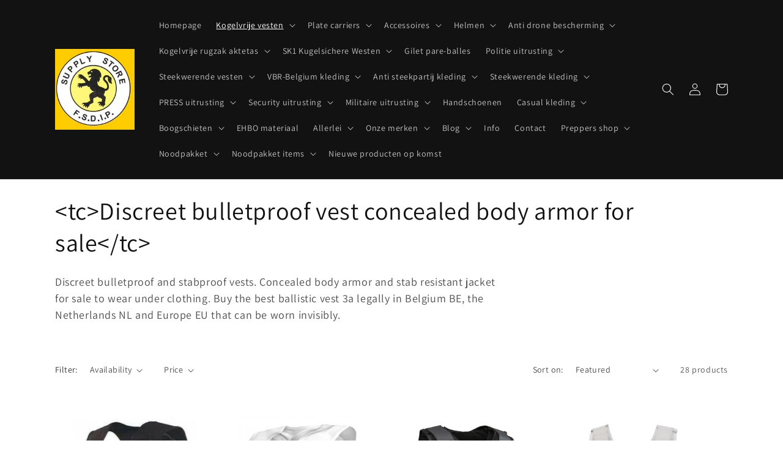

--- FILE ---
content_type: text/html; charset=utf-8
request_url: https://supplystorefsdip.shop/en/collections/discrete-kogelwerende-vesten
body_size: 49091
content:
<!doctype html>
<html class="no-js" lang="en">
  <head>
    <meta charset="utf-8">
    <meta http-equiv="X-UA-Compatible" content="IE=edge">
    <meta name="viewport" content="width=device-width,initial-scale=1">
    <meta name="theme-color" content="">
    <link rel="canonical" href="https://supplystorefsdip.shop/en/collections/discrete-kogelwerende-vesten">
    <link rel="preconnect" href="https://cdn.shopify.com" crossorigin><link rel="icon" type="image/png" href="//supplystorefsdip.shop/cdn/shop/files/Supplystore_logo-2-geel-220.jpg?crop=center&height=32&v=1663742133&width=32"><link rel="preconnect" href="https://fonts.shopifycdn.com" crossorigin><title>
      Discreet bulletproof vest concealed body armor for sale
 &ndash; Supply Store F.S.D.I.P.</title>

    
      <meta name="description" content="Discreet bulletproof and stabproof vests. Concealed body armor and stab resistant jacket for sale to wear under clothing. Buy the best ballistic vest 3a legally in Belgium BE, the Netherlands NL and Europe EU that can be worn invisibly.">
    

    

<meta property="og:site_name" content="Supply Store F.S.D.I.P.">
<meta property="og:url" content="https://supplystorefsdip.shop/en/collections/discrete-kogelwerende-vesten">
<meta property="og:title" content="Discreet bulletproof vest concealed body armor for sale">
<meta property="og:type" content="website">
<meta property="og:description" content="Discreet bulletproof and stabproof vests. Concealed body armor and stab resistant jacket for sale to wear under clothing. Buy the best ballistic vest 3a legally in Belgium BE, the Netherlands NL and Europe EU that can be worn invisibly."><meta property="og:image" content="http://supplystorefsdip.shop/cdn/shop/collections/kogel_en_steekwerend_vest_-1-320.jpg?v=1659531344">
  <meta property="og:image:secure_url" content="https://supplystorefsdip.shop/cdn/shop/collections/kogel_en_steekwerend_vest_-1-320.jpg?v=1659531344">
  <meta property="og:image:width" content="338">
  <meta property="og:image:height" content="462"><meta name="twitter:card" content="summary_large_image">
<meta name="twitter:title" content="Discreet bulletproof vest concealed body armor for sale">
<meta name="twitter:description" content="Discreet bulletproof and stabproof vests. Concealed body armor and stab resistant jacket for sale to wear under clothing. Buy the best ballistic vest 3a legally in Belgium BE, the Netherlands NL and Europe EU that can be worn invisibly.">


    <script src="//supplystorefsdip.shop/cdn/shop/t/1/assets/global.js?v=24850326154503943211659199453" defer="defer"></script>
    <script>window.performance && window.performance.mark && window.performance.mark('shopify.content_for_header.start');</script><meta name="facebook-domain-verification" content="8cyr1393w0drmh0e3wdvu5kg2ixsji">
<meta name="google-site-verification" content="g0SDIfa01jxDWAEfzdbBYkaBZiMnpdc4fYt8nkBf6pk">
<meta id="shopify-digital-wallet" name="shopify-digital-wallet" content="/56364531793/digital_wallets/dialog">
<meta name="shopify-checkout-api-token" content="4e147090a4cb7444c86d39557426ed53">
<meta id="in-context-paypal-metadata" data-shop-id="56364531793" data-venmo-supported="false" data-environment="production" data-locale="en_US" data-paypal-v4="true" data-currency="EUR">
<link rel="alternate" type="application/atom+xml" title="Feed" href="/en/collections/discrete-kogelwerende-vesten.atom" />
<link rel="next" href="/en/collections/discrete-kogelwerende-vesten?page=2">
<link rel="alternate" hreflang="x-default" href="https://supplystorefsdip.shop/collections/discrete-kogelwerende-vesten">
<link rel="alternate" hreflang="nl" href="https://supplystorefsdip.shop/collections/discrete-kogelwerende-vesten">
<link rel="alternate" hreflang="uk" href="https://supplystorefsdip.shop/uk/collections/discrete-kogelwerende-vesten">
<link rel="alternate" hreflang="en" href="https://supplystorefsdip.shop/en/collections/discrete-kogelwerende-vesten">
<link rel="alternate" hreflang="fr" href="https://supplystorefsdip.shop/fr/collections/discrete-kogelwerende-vesten">
<link rel="alternate" hreflang="de" href="https://supplystorefsdip.shop/de/collections/discrete-kogelwerende-vesten">
<link rel="alternate" hreflang="bg" href="https://supplystorefsdip.shop/bg/collections/discrete-kogelwerende-vesten">
<link rel="alternate" hreflang="ar" href="https://supplystorefsdip.shop/ar/collections/discrete-kogelwerende-vesten">
<link rel="alternate" hreflang="fi" href="https://supplystorefsdip.shop/fi/collections/discrete-kogelwerende-vesten">
<link rel="alternate" hreflang="da" href="https://supplystorefsdip.shop/da/collections/discrete-kogelwerende-vesten">
<link rel="alternate" hreflang="sv" href="https://supplystorefsdip.shop/sv/collections/discrete-kogelwerende-vesten">
<link rel="alternate" hreflang="hu" href="https://supplystorefsdip.shop/hu/collections/discrete-kogelwerende-vesten">
<link rel="alternate" hreflang="pl" href="https://supplystorefsdip.shop/pl/collections/discrete-kogelwerende-vesten">
<link rel="alternate" hreflang="no" href="https://supplystorefsdip.shop/no/collections/discrete-kogelwerende-vesten">
<link rel="alternate" hreflang="lv" href="https://supplystorefsdip.shop/lv/collections/discrete-kogelwerende-vesten">
<link rel="alternate" hreflang="lt" href="https://supplystorefsdip.shop/lt/collections/discrete-kogelwerende-vesten">
<link rel="alternate" hreflang="ro" href="https://supplystorefsdip.shop/ro/collections/discrete-kogelwerende-vesten">
<link rel="alternate" hreflang="sl" href="https://supplystorefsdip.shop/sl/collections/discrete-kogelwerende-vesten">
<link rel="alternate" hreflang="sk" href="https://supplystorefsdip.shop/sk/collections/discrete-kogelwerende-vesten">
<link rel="alternate" hreflang="tr" href="https://supplystorefsdip.shop/tr/collections/discrete-kogelwerende-vesten">
<link rel="alternate" hreflang="nl-FR" href="https://supplystorefsdip.shop/nl-fr/collections/discrete-kogelwerende-vesten">
<link rel="alternate" hreflang="en-FR" href="https://supplystorefsdip.shop/en-fr/collections/discrete-kogelwerende-vesten">
<link rel="alternate" type="application/json+oembed" href="https://supplystorefsdip.shop/en/collections/discrete-kogelwerende-vesten.oembed">
<script async="async" src="/checkouts/internal/preloads.js?locale=en-BE"></script>
<link rel="preconnect" href="https://shop.app" crossorigin="anonymous">
<script async="async" src="https://shop.app/checkouts/internal/preloads.js?locale=en-BE&shop_id=56364531793" crossorigin="anonymous"></script>
<script id="apple-pay-shop-capabilities" type="application/json">{"shopId":56364531793,"countryCode":"BE","currencyCode":"EUR","merchantCapabilities":["supports3DS"],"merchantId":"gid:\/\/shopify\/Shop\/56364531793","merchantName":"Supply Store F.S.D.I.P.","requiredBillingContactFields":["postalAddress","email","phone"],"requiredShippingContactFields":["postalAddress","email","phone"],"shippingType":"shipping","supportedNetworks":["visa","maestro","masterCard","amex"],"total":{"type":"pending","label":"Supply Store F.S.D.I.P.","amount":"1.00"},"shopifyPaymentsEnabled":true,"supportsSubscriptions":true}</script>
<script id="shopify-features" type="application/json">{"accessToken":"4e147090a4cb7444c86d39557426ed53","betas":["rich-media-storefront-analytics"],"domain":"supplystorefsdip.shop","predictiveSearch":true,"shopId":56364531793,"locale":"en"}</script>
<script>var Shopify = Shopify || {};
Shopify.shop = "vbrb.myshopify.com";
Shopify.locale = "en";
Shopify.currency = {"active":"EUR","rate":"1.0"};
Shopify.country = "BE";
Shopify.theme = {"name":"Dawn","id":123063861329,"schema_name":"Dawn","schema_version":"6.0.2","theme_store_id":887,"role":"main"};
Shopify.theme.handle = "null";
Shopify.theme.style = {"id":null,"handle":null};
Shopify.cdnHost = "supplystorefsdip.shop/cdn";
Shopify.routes = Shopify.routes || {};
Shopify.routes.root = "/en/";</script>
<script type="module">!function(o){(o.Shopify=o.Shopify||{}).modules=!0}(window);</script>
<script>!function(o){function n(){var o=[];function n(){o.push(Array.prototype.slice.apply(arguments))}return n.q=o,n}var t=o.Shopify=o.Shopify||{};t.loadFeatures=n(),t.autoloadFeatures=n()}(window);</script>
<script>
  window.ShopifyPay = window.ShopifyPay || {};
  window.ShopifyPay.apiHost = "shop.app\/pay";
  window.ShopifyPay.redirectState = null;
</script>
<script id="shop-js-analytics" type="application/json">{"pageType":"collection"}</script>
<script defer="defer" async type="module" src="//supplystorefsdip.shop/cdn/shopifycloud/shop-js/modules/v2/client.init-shop-cart-sync_BT-GjEfc.en.esm.js"></script>
<script defer="defer" async type="module" src="//supplystorefsdip.shop/cdn/shopifycloud/shop-js/modules/v2/chunk.common_D58fp_Oc.esm.js"></script>
<script defer="defer" async type="module" src="//supplystorefsdip.shop/cdn/shopifycloud/shop-js/modules/v2/chunk.modal_xMitdFEc.esm.js"></script>
<script type="module">
  await import("//supplystorefsdip.shop/cdn/shopifycloud/shop-js/modules/v2/client.init-shop-cart-sync_BT-GjEfc.en.esm.js");
await import("//supplystorefsdip.shop/cdn/shopifycloud/shop-js/modules/v2/chunk.common_D58fp_Oc.esm.js");
await import("//supplystorefsdip.shop/cdn/shopifycloud/shop-js/modules/v2/chunk.modal_xMitdFEc.esm.js");

  window.Shopify.SignInWithShop?.initShopCartSync?.({"fedCMEnabled":true,"windoidEnabled":true});

</script>
<script>
  window.Shopify = window.Shopify || {};
  if (!window.Shopify.featureAssets) window.Shopify.featureAssets = {};
  window.Shopify.featureAssets['shop-js'] = {"shop-cart-sync":["modules/v2/client.shop-cart-sync_DZOKe7Ll.en.esm.js","modules/v2/chunk.common_D58fp_Oc.esm.js","modules/v2/chunk.modal_xMitdFEc.esm.js"],"init-fed-cm":["modules/v2/client.init-fed-cm_B6oLuCjv.en.esm.js","modules/v2/chunk.common_D58fp_Oc.esm.js","modules/v2/chunk.modal_xMitdFEc.esm.js"],"shop-cash-offers":["modules/v2/client.shop-cash-offers_D2sdYoxE.en.esm.js","modules/v2/chunk.common_D58fp_Oc.esm.js","modules/v2/chunk.modal_xMitdFEc.esm.js"],"shop-login-button":["modules/v2/client.shop-login-button_QeVjl5Y3.en.esm.js","modules/v2/chunk.common_D58fp_Oc.esm.js","modules/v2/chunk.modal_xMitdFEc.esm.js"],"pay-button":["modules/v2/client.pay-button_DXTOsIq6.en.esm.js","modules/v2/chunk.common_D58fp_Oc.esm.js","modules/v2/chunk.modal_xMitdFEc.esm.js"],"shop-button":["modules/v2/client.shop-button_DQZHx9pm.en.esm.js","modules/v2/chunk.common_D58fp_Oc.esm.js","modules/v2/chunk.modal_xMitdFEc.esm.js"],"avatar":["modules/v2/client.avatar_BTnouDA3.en.esm.js"],"init-windoid":["modules/v2/client.init-windoid_CR1B-cfM.en.esm.js","modules/v2/chunk.common_D58fp_Oc.esm.js","modules/v2/chunk.modal_xMitdFEc.esm.js"],"init-shop-for-new-customer-accounts":["modules/v2/client.init-shop-for-new-customer-accounts_C_vY_xzh.en.esm.js","modules/v2/client.shop-login-button_QeVjl5Y3.en.esm.js","modules/v2/chunk.common_D58fp_Oc.esm.js","modules/v2/chunk.modal_xMitdFEc.esm.js"],"init-shop-email-lookup-coordinator":["modules/v2/client.init-shop-email-lookup-coordinator_BI7n9ZSv.en.esm.js","modules/v2/chunk.common_D58fp_Oc.esm.js","modules/v2/chunk.modal_xMitdFEc.esm.js"],"init-shop-cart-sync":["modules/v2/client.init-shop-cart-sync_BT-GjEfc.en.esm.js","modules/v2/chunk.common_D58fp_Oc.esm.js","modules/v2/chunk.modal_xMitdFEc.esm.js"],"shop-toast-manager":["modules/v2/client.shop-toast-manager_DiYdP3xc.en.esm.js","modules/v2/chunk.common_D58fp_Oc.esm.js","modules/v2/chunk.modal_xMitdFEc.esm.js"],"init-customer-accounts":["modules/v2/client.init-customer-accounts_D9ZNqS-Q.en.esm.js","modules/v2/client.shop-login-button_QeVjl5Y3.en.esm.js","modules/v2/chunk.common_D58fp_Oc.esm.js","modules/v2/chunk.modal_xMitdFEc.esm.js"],"init-customer-accounts-sign-up":["modules/v2/client.init-customer-accounts-sign-up_iGw4briv.en.esm.js","modules/v2/client.shop-login-button_QeVjl5Y3.en.esm.js","modules/v2/chunk.common_D58fp_Oc.esm.js","modules/v2/chunk.modal_xMitdFEc.esm.js"],"shop-follow-button":["modules/v2/client.shop-follow-button_CqMgW2wH.en.esm.js","modules/v2/chunk.common_D58fp_Oc.esm.js","modules/v2/chunk.modal_xMitdFEc.esm.js"],"checkout-modal":["modules/v2/client.checkout-modal_xHeaAweL.en.esm.js","modules/v2/chunk.common_D58fp_Oc.esm.js","modules/v2/chunk.modal_xMitdFEc.esm.js"],"shop-login":["modules/v2/client.shop-login_D91U-Q7h.en.esm.js","modules/v2/chunk.common_D58fp_Oc.esm.js","modules/v2/chunk.modal_xMitdFEc.esm.js"],"lead-capture":["modules/v2/client.lead-capture_BJmE1dJe.en.esm.js","modules/v2/chunk.common_D58fp_Oc.esm.js","modules/v2/chunk.modal_xMitdFEc.esm.js"],"payment-terms":["modules/v2/client.payment-terms_Ci9AEqFq.en.esm.js","modules/v2/chunk.common_D58fp_Oc.esm.js","modules/v2/chunk.modal_xMitdFEc.esm.js"]};
</script>
<script>(function() {
  var isLoaded = false;
  function asyncLoad() {
    if (isLoaded) return;
    isLoaded = true;
    var urls = ["https:\/\/storage.googleapis.com\/pdf-uploader-v2.appspot.com\/vbrb\/script\/script2_20_2023_17_03_28.js?shop=vbrb.myshopify.com"];
    for (var i = 0; i < urls.length; i++) {
      var s = document.createElement('script');
      s.type = 'text/javascript';
      s.async = true;
      s.src = urls[i];
      var x = document.getElementsByTagName('script')[0];
      x.parentNode.insertBefore(s, x);
    }
  };
  if(window.attachEvent) {
    window.attachEvent('onload', asyncLoad);
  } else {
    window.addEventListener('load', asyncLoad, false);
  }
})();</script>
<script id="__st">var __st={"a":56364531793,"offset":3600,"reqid":"b51d15c6-82ee-4395-b1ab-1c52f09331ad-1769157487","pageurl":"supplystorefsdip.shop\/en\/collections\/discrete-kogelwerende-vesten","u":"58b490877975","p":"collection","rtyp":"collection","rid":267348377681};</script>
<script>window.ShopifyPaypalV4VisibilityTracking = true;</script>
<script id="captcha-bootstrap">!function(){'use strict';const t='contact',e='account',n='new_comment',o=[[t,t],['blogs',n],['comments',n],[t,'customer']],c=[[e,'customer_login'],[e,'guest_login'],[e,'recover_customer_password'],[e,'create_customer']],r=t=>t.map((([t,e])=>`form[action*='/${t}']:not([data-nocaptcha='true']) input[name='form_type'][value='${e}']`)).join(','),a=t=>()=>t?[...document.querySelectorAll(t)].map((t=>t.form)):[];function s(){const t=[...o],e=r(t);return a(e)}const i='password',u='form_key',d=['recaptcha-v3-token','g-recaptcha-response','h-captcha-response',i],f=()=>{try{return window.sessionStorage}catch{return}},m='__shopify_v',_=t=>t.elements[u];function p(t,e,n=!1){try{const o=window.sessionStorage,c=JSON.parse(o.getItem(e)),{data:r}=function(t){const{data:e,action:n}=t;return t[m]||n?{data:e,action:n}:{data:t,action:n}}(c);for(const[e,n]of Object.entries(r))t.elements[e]&&(t.elements[e].value=n);n&&o.removeItem(e)}catch(o){console.error('form repopulation failed',{error:o})}}const l='form_type',E='cptcha';function T(t){t.dataset[E]=!0}const w=window,h=w.document,L='Shopify',v='ce_forms',y='captcha';let A=!1;((t,e)=>{const n=(g='f06e6c50-85a8-45c8-87d0-21a2b65856fe',I='https://cdn.shopify.com/shopifycloud/storefront-forms-hcaptcha/ce_storefront_forms_captcha_hcaptcha.v1.5.2.iife.js',D={infoText:'Protected by hCaptcha',privacyText:'Privacy',termsText:'Terms'},(t,e,n)=>{const o=w[L][v],c=o.bindForm;if(c)return c(t,g,e,D).then(n);var r;o.q.push([[t,g,e,D],n]),r=I,A||(h.body.append(Object.assign(h.createElement('script'),{id:'captcha-provider',async:!0,src:r})),A=!0)});var g,I,D;w[L]=w[L]||{},w[L][v]=w[L][v]||{},w[L][v].q=[],w[L][y]=w[L][y]||{},w[L][y].protect=function(t,e){n(t,void 0,e),T(t)},Object.freeze(w[L][y]),function(t,e,n,w,h,L){const[v,y,A,g]=function(t,e,n){const i=e?o:[],u=t?c:[],d=[...i,...u],f=r(d),m=r(i),_=r(d.filter((([t,e])=>n.includes(e))));return[a(f),a(m),a(_),s()]}(w,h,L),I=t=>{const e=t.target;return e instanceof HTMLFormElement?e:e&&e.form},D=t=>v().includes(t);t.addEventListener('submit',(t=>{const e=I(t);if(!e)return;const n=D(e)&&!e.dataset.hcaptchaBound&&!e.dataset.recaptchaBound,o=_(e),c=g().includes(e)&&(!o||!o.value);(n||c)&&t.preventDefault(),c&&!n&&(function(t){try{if(!f())return;!function(t){const e=f();if(!e)return;const n=_(t);if(!n)return;const o=n.value;o&&e.removeItem(o)}(t);const e=Array.from(Array(32),(()=>Math.random().toString(36)[2])).join('');!function(t,e){_(t)||t.append(Object.assign(document.createElement('input'),{type:'hidden',name:u})),t.elements[u].value=e}(t,e),function(t,e){const n=f();if(!n)return;const o=[...t.querySelectorAll(`input[type='${i}']`)].map((({name:t})=>t)),c=[...d,...o],r={};for(const[a,s]of new FormData(t).entries())c.includes(a)||(r[a]=s);n.setItem(e,JSON.stringify({[m]:1,action:t.action,data:r}))}(t,e)}catch(e){console.error('failed to persist form',e)}}(e),e.submit())}));const S=(t,e)=>{t&&!t.dataset[E]&&(n(t,e.some((e=>e===t))),T(t))};for(const o of['focusin','change'])t.addEventListener(o,(t=>{const e=I(t);D(e)&&S(e,y())}));const B=e.get('form_key'),M=e.get(l),P=B&&M;t.addEventListener('DOMContentLoaded',(()=>{const t=y();if(P)for(const e of t)e.elements[l].value===M&&p(e,B);[...new Set([...A(),...v().filter((t=>'true'===t.dataset.shopifyCaptcha))])].forEach((e=>S(e,t)))}))}(h,new URLSearchParams(w.location.search),n,t,e,['guest_login'])})(!0,!0)}();</script>
<script integrity="sha256-4kQ18oKyAcykRKYeNunJcIwy7WH5gtpwJnB7kiuLZ1E=" data-source-attribution="shopify.loadfeatures" defer="defer" src="//supplystorefsdip.shop/cdn/shopifycloud/storefront/assets/storefront/load_feature-a0a9edcb.js" crossorigin="anonymous"></script>
<script crossorigin="anonymous" defer="defer" src="//supplystorefsdip.shop/cdn/shopifycloud/storefront/assets/shopify_pay/storefront-65b4c6d7.js?v=20250812"></script>
<script data-source-attribution="shopify.dynamic_checkout.dynamic.init">var Shopify=Shopify||{};Shopify.PaymentButton=Shopify.PaymentButton||{isStorefrontPortableWallets:!0,init:function(){window.Shopify.PaymentButton.init=function(){};var t=document.createElement("script");t.src="https://supplystorefsdip.shop/cdn/shopifycloud/portable-wallets/latest/portable-wallets.en.js",t.type="module",document.head.appendChild(t)}};
</script>
<script data-source-attribution="shopify.dynamic_checkout.buyer_consent">
  function portableWalletsHideBuyerConsent(e){var t=document.getElementById("shopify-buyer-consent"),n=document.getElementById("shopify-subscription-policy-button");t&&n&&(t.classList.add("hidden"),t.setAttribute("aria-hidden","true"),n.removeEventListener("click",e))}function portableWalletsShowBuyerConsent(e){var t=document.getElementById("shopify-buyer-consent"),n=document.getElementById("shopify-subscription-policy-button");t&&n&&(t.classList.remove("hidden"),t.removeAttribute("aria-hidden"),n.addEventListener("click",e))}window.Shopify?.PaymentButton&&(window.Shopify.PaymentButton.hideBuyerConsent=portableWalletsHideBuyerConsent,window.Shopify.PaymentButton.showBuyerConsent=portableWalletsShowBuyerConsent);
</script>
<script data-source-attribution="shopify.dynamic_checkout.cart.bootstrap">document.addEventListener("DOMContentLoaded",(function(){function t(){return document.querySelector("shopify-accelerated-checkout-cart, shopify-accelerated-checkout")}if(t())Shopify.PaymentButton.init();else{new MutationObserver((function(e,n){t()&&(Shopify.PaymentButton.init(),n.disconnect())})).observe(document.body,{childList:!0,subtree:!0})}}));
</script>
<script id='scb4127' type='text/javascript' async='' src='https://supplystorefsdip.shop/cdn/shopifycloud/privacy-banner/storefront-banner.js'></script><link id="shopify-accelerated-checkout-styles" rel="stylesheet" media="screen" href="https://supplystorefsdip.shop/cdn/shopifycloud/portable-wallets/latest/accelerated-checkout-backwards-compat.css" crossorigin="anonymous">
<style id="shopify-accelerated-checkout-cart">
        #shopify-buyer-consent {
  margin-top: 1em;
  display: inline-block;
  width: 100%;
}

#shopify-buyer-consent.hidden {
  display: none;
}

#shopify-subscription-policy-button {
  background: none;
  border: none;
  padding: 0;
  text-decoration: underline;
  font-size: inherit;
  cursor: pointer;
}

#shopify-subscription-policy-button::before {
  box-shadow: none;
}

      </style>
<script id="sections-script" data-sections="header,footer" defer="defer" src="//supplystorefsdip.shop/cdn/shop/t/1/compiled_assets/scripts.js?v=2763"></script>
<script>window.performance && window.performance.mark && window.performance.mark('shopify.content_for_header.end');</script>


    <style data-shopify>
      @font-face {
  font-family: Assistant;
  font-weight: 400;
  font-style: normal;
  font-display: swap;
  src: url("//supplystorefsdip.shop/cdn/fonts/assistant/assistant_n4.9120912a469cad1cc292572851508ca49d12e768.woff2") format("woff2"),
       url("//supplystorefsdip.shop/cdn/fonts/assistant/assistant_n4.6e9875ce64e0fefcd3f4446b7ec9036b3ddd2985.woff") format("woff");
}

      @font-face {
  font-family: Assistant;
  font-weight: 700;
  font-style: normal;
  font-display: swap;
  src: url("//supplystorefsdip.shop/cdn/fonts/assistant/assistant_n7.bf44452348ec8b8efa3aa3068825305886b1c83c.woff2") format("woff2"),
       url("//supplystorefsdip.shop/cdn/fonts/assistant/assistant_n7.0c887fee83f6b3bda822f1150b912c72da0f7b64.woff") format("woff");
}

      
      
      @font-face {
  font-family: Assistant;
  font-weight: 400;
  font-style: normal;
  font-display: swap;
  src: url("//supplystorefsdip.shop/cdn/fonts/assistant/assistant_n4.9120912a469cad1cc292572851508ca49d12e768.woff2") format("woff2"),
       url("//supplystorefsdip.shop/cdn/fonts/assistant/assistant_n4.6e9875ce64e0fefcd3f4446b7ec9036b3ddd2985.woff") format("woff");
}


      :root {
        --font-body-family: Assistant, sans-serif;
        --font-body-style: normal;
        --font-body-weight: 400;
        --font-body-weight-bold: 700;

        --font-heading-family: Assistant, sans-serif;
        --font-heading-style: normal;
        --font-heading-weight: 400;

        --font-body-scale: 1.0;
        --font-heading-scale: 1.0;

        --color-base-text: 18, 18, 18;
        --color-shadow: 18, 18, 18;
        --color-base-background-1: 255, 255, 255;
        --color-base-background-2: 243, 243, 243;
        --color-base-solid-button-labels: 255, 255, 255;
        --color-base-outline-button-labels: 18, 18, 18;
        --color-base-accent-1: 18, 18, 18;
        --color-base-accent-2: 51, 79, 180;
        --payment-terms-background-color: #ffffff;

        --gradient-base-background-1: #ffffff;
        --gradient-base-background-2: #f3f3f3;
        --gradient-base-accent-1: #121212;
        --gradient-base-accent-2: #334fb4;

        --media-padding: px;
        --media-border-opacity: 0.05;
        --media-border-width: 1px;
        --media-radius: 0px;
        --media-shadow-opacity: 0.0;
        --media-shadow-horizontal-offset: 0px;
        --media-shadow-vertical-offset: 4px;
        --media-shadow-blur-radius: 5px;
        --media-shadow-visible: 0;

        --page-width: 120rem;
        --page-width-margin: 0rem;

        --card-image-padding: 0.0rem;
        --card-corner-radius: 0.0rem;
        --card-text-alignment: left;
        --card-border-width: 0.0rem;
        --card-border-opacity: 0.1;
        --card-shadow-opacity: 0.0;
        --card-shadow-visible: 0;
        --card-shadow-horizontal-offset: 0.0rem;
        --card-shadow-vertical-offset: 0.4rem;
        --card-shadow-blur-radius: 0.5rem;

        --badge-corner-radius: 4.0rem;

        --popup-border-width: 1px;
        --popup-border-opacity: 0.1;
        --popup-corner-radius: 0px;
        --popup-shadow-opacity: 0.0;
        --popup-shadow-horizontal-offset: 0px;
        --popup-shadow-vertical-offset: 4px;
        --popup-shadow-blur-radius: 5px;

        --drawer-border-width: 1px;
        --drawer-border-opacity: 0.1;
        --drawer-shadow-opacity: 0.0;
        --drawer-shadow-horizontal-offset: 0px;
        --drawer-shadow-vertical-offset: 4px;
        --drawer-shadow-blur-radius: 5px;

        --spacing-sections-desktop: 0px;
        --spacing-sections-mobile: 0px;

        --grid-desktop-vertical-spacing: 8px;
        --grid-desktop-horizontal-spacing: 8px;
        --grid-mobile-vertical-spacing: 4px;
        --grid-mobile-horizontal-spacing: 4px;

        --text-boxes-border-opacity: 0.1;
        --text-boxes-border-width: 0px;
        --text-boxes-radius: 0px;
        --text-boxes-shadow-opacity: 0.0;
        --text-boxes-shadow-visible: 0;
        --text-boxes-shadow-horizontal-offset: 0px;
        --text-boxes-shadow-vertical-offset: 4px;
        --text-boxes-shadow-blur-radius: 5px;

        --buttons-radius: 0px;
        --buttons-radius-outset: 0px;
        --buttons-border-width: 1px;
        --buttons-border-opacity: 1.0;
        --buttons-shadow-opacity: 0.0;
        --buttons-shadow-visible: 0;
        --buttons-shadow-horizontal-offset: 0px;
        --buttons-shadow-vertical-offset: 4px;
        --buttons-shadow-blur-radius: 5px;
        --buttons-border-offset: 0px;

        --inputs-radius: 0px;
        --inputs-border-width: 1px;
        --inputs-border-opacity: 0.55;
        --inputs-shadow-opacity: 0.0;
        --inputs-shadow-horizontal-offset: 0px;
        --inputs-margin-offset: 0px;
        --inputs-shadow-vertical-offset: 4px;
        --inputs-shadow-blur-radius: 5px;
        --inputs-radius-outset: 0px;

        --variant-pills-radius: 40px;
        --variant-pills-border-width: 1px;
        --variant-pills-border-opacity: 0.55;
        --variant-pills-shadow-opacity: 0.0;
        --variant-pills-shadow-horizontal-offset: 0px;
        --variant-pills-shadow-vertical-offset: 4px;
        --variant-pills-shadow-blur-radius: 5px;
      }

      *,
      *::before,
      *::after {
        box-sizing: inherit;
      }

      html {
        box-sizing: border-box;
        font-size: calc(var(--font-body-scale) * 62.5%);
        height: 100%;
      }

      body {
        display: grid;
        grid-template-rows: auto auto 1fr auto;
        grid-template-columns: 100%;
        min-height: 100%;
        margin: 0;
        font-size: 1.5rem;
        letter-spacing: 0.06rem;
        line-height: calc(1 + 0.8 / var(--font-body-scale));
        font-family: var(--font-body-family);
        font-style: var(--font-body-style);
        font-weight: var(--font-body-weight);
      }

      @media screen and (min-width: 750px) {
        body {
          font-size: 1.6rem;
        }
      }
    </style>

    <link href="//supplystorefsdip.shop/cdn/shop/t/1/assets/base.css?v=19666067365360246481659199469" rel="stylesheet" type="text/css" media="all" />
<link rel="preload" as="font" href="//supplystorefsdip.shop/cdn/fonts/assistant/assistant_n4.9120912a469cad1cc292572851508ca49d12e768.woff2" type="font/woff2" crossorigin><link rel="preload" as="font" href="//supplystorefsdip.shop/cdn/fonts/assistant/assistant_n4.9120912a469cad1cc292572851508ca49d12e768.woff2" type="font/woff2" crossorigin><link rel="stylesheet" href="//supplystorefsdip.shop/cdn/shop/t/1/assets/component-predictive-search.css?v=165644661289088488651659199449" media="print" onload="this.media='all'"><script>document.documentElement.className = document.documentElement.className.replace('no-js', 'js');
    if (Shopify.designMode) {
      document.documentElement.classList.add('shopify-design-mode');
    }
    </script>
  <!-- BEGIN app block: shopify://apps/transcy/blocks/switcher_embed_block/bce4f1c0-c18c-43b0-b0b2-a1aefaa44573 --><!-- BEGIN app snippet: fa_translate_core --><script>
    (function () {
        console.log("transcy ignore convert TC value",typeof transcy_ignoreConvertPrice != "undefined");
        
        function addMoneyTag(mutations, observer) {
            let currencyCookie = getCookieCore("transcy_currency");
            
            let shopifyCurrencyRegex = buildXPathQuery(
                window.ShopifyTC.shopifyCurrency.price_currency
            );
            let currencyRegex = buildCurrencyRegex(window.ShopifyTC.shopifyCurrency.price_currency)
            let tempTranscy = document.evaluate(shopifyCurrencyRegex, document, null, XPathResult.ORDERED_NODE_SNAPSHOT_TYPE, null);
            for (let iTranscy = 0; iTranscy < tempTranscy.snapshotLength; iTranscy++) {
                let elTranscy = tempTranscy.snapshotItem(iTranscy);
                if (elTranscy.innerHTML &&
                !elTranscy.classList.contains('transcy-money') && (typeof transcy_ignoreConvertPrice == "undefined" ||
                !transcy_ignoreConvertPrice?.some(className => elTranscy.classList?.contains(className))) && elTranscy?.childNodes?.length == 1) {
                    if (!window.ShopifyTC?.shopifyCurrency?.price_currency || currencyCookie == window.ShopifyTC?.currency?.active || !currencyCookie) {
                        addClassIfNotExists(elTranscy, 'notranslate');
                        continue;
                    }

                    elTranscy.classList.add('transcy-money');
                    let innerHTML = replaceMatches(elTranscy?.textContent, currencyRegex);
                    elTranscy.innerHTML = innerHTML;
                    if (!innerHTML.includes("tc-money")) {
                        addClassIfNotExists(elTranscy, 'notranslate');
                    }
                } 
                if (elTranscy.classList.contains('transcy-money') && !elTranscy?.innerHTML?.includes("tc-money")) {
                    addClassIfNotExists(elTranscy, 'notranslate');
                }
            }
        }
    
        function logChangesTranscy(mutations, observer) {
            const xpathQuery = `
                //*[text()[contains(.,"•tc")]] |
                //*[text()[contains(.,"tc")]] |
                //*[text()[contains(.,"transcy")]] |
                //textarea[@placeholder[contains(.,"transcy")]] |
                //textarea[@placeholder[contains(.,"tc")]] |
                //select[@placeholder[contains(.,"transcy")]] |
                //select[@placeholder[contains(.,"tc")]] |
                //input[@placeholder[contains(.,"tc")]] |
                //input[@value[contains(.,"tc")]] |
                //input[@value[contains(.,"transcy")]] |
                //*[text()[contains(.,"TC")]] |
                //textarea[@placeholder[contains(.,"TC")]] |
                //select[@placeholder[contains(.,"TC")]] |
                //input[@placeholder[contains(.,"TC")]] |
                //input[@value[contains(.,"TC")]]
            `;
            let tempTranscy = document.evaluate(xpathQuery, document, null, XPathResult.ORDERED_NODE_SNAPSHOT_TYPE, null);
            for (let iTranscy = 0; iTranscy < tempTranscy.snapshotLength; iTranscy++) {
                let elTranscy = tempTranscy.snapshotItem(iTranscy);
                let innerHtmlTranscy = elTranscy?.innerHTML ? elTranscy.innerHTML : "";
                if (innerHtmlTranscy && !["SCRIPT", "LINK", "STYLE"].includes(elTranscy.nodeName)) {
                    const textToReplace = [
                        '&lt;•tc&gt;', '&lt;/•tc&gt;', '&lt;tc&gt;', '&lt;/tc&gt;',
                        '&lt;transcy&gt;', '&lt;/transcy&gt;', '&amp;lt;tc&amp;gt;',
                        '&amp;lt;/tc&amp;gt;', '&lt;TRANSCY&gt;', '&lt;/TRANSCY&gt;',
                        '&lt;TC&gt;', '&lt;/TC&gt;'
                    ];
                    let containsTag = textToReplace.some(tag => innerHtmlTranscy.includes(tag));
                    if (containsTag) {
                        textToReplace.forEach(tag => {
                            innerHtmlTranscy = innerHtmlTranscy.replaceAll(tag, '');
                        });
                        elTranscy.innerHTML = innerHtmlTranscy;
                        elTranscy.setAttribute('translate', 'no');
                    }
    
                    const tagsToReplace = ['<•tc>', '</•tc>', '<tc>', '</tc>', '<transcy>', '</transcy>', '<TC>', '</TC>', '<TRANSCY>', '</TRANSCY>'];
                    if (tagsToReplace.some(tag => innerHtmlTranscy.includes(tag))) {
                        innerHtmlTranscy = innerHtmlTranscy.replace(/<(|\/)transcy>|<(|\/)tc>|<(|\/)•tc>/gi, "");
                        elTranscy.innerHTML = innerHtmlTranscy;
                        elTranscy.setAttribute('translate', 'no');
                    }
                }
                if (["INPUT"].includes(elTranscy.nodeName)) {
                    let valueInputTranscy = elTranscy.value.replaceAll("&lt;tc&gt;", "").replaceAll("&lt;/tc&gt;", "").replace(/<(|\/)transcy>|<(|\/)tc>/gi, "");
                    elTranscy.value = valueInputTranscy
                }
    
                if (["INPUT", "SELECT", "TEXTAREA"].includes(elTranscy.nodeName)) {
                    elTranscy.placeholder = elTranscy.placeholder.replaceAll("&lt;tc&gt;", "").replaceAll("&lt;/tc&gt;", "").replace(/<(|\/)transcy>|<(|\/)tc>/gi, "");
                }
            }
            addMoneyTag(mutations, observer)
        }
        const observerOptionsTranscy = {
            subtree: true,
            childList: true
        };
        const observerTranscy = new MutationObserver(logChangesTranscy);
        observerTranscy.observe(document.documentElement, observerOptionsTranscy);
    })();

    const addClassIfNotExists = (element, className) => {
        if (!element.classList.contains(className)) {
            element.classList.add(className);
        }
    };
    
    const replaceMatches = (content, currencyRegex) => {
        let arrCurrencies = content.match(currencyRegex);
    
        if (arrCurrencies?.length && content === arrCurrencies[0]) {
            return content;
        }
        return (
            arrCurrencies?.reduce((string, oldVal, index) => {
                const hasSpaceBefore = string.match(new RegExp(`\\s${oldVal}`));
                const hasSpaceAfter = string.match(new RegExp(`${oldVal}\\s`));
                let eleCurrencyConvert = `<tc-money translate="no">${arrCurrencies[index]}</tc-money>`;
                if (hasSpaceBefore) eleCurrencyConvert = ` ${eleCurrencyConvert}`;
                if (hasSpaceAfter) eleCurrencyConvert = `${eleCurrencyConvert} `;
                if (string.includes("tc-money")) {
                    return string;
                }
                return string?.replaceAll(oldVal, eleCurrencyConvert);
            }, content) || content
        );
        return result;
    };
    
    const unwrapCurrencySpan = (text) => {
        return text.replace(/<span[^>]*>(.*?)<\/span>/gi, "$1");
    };

    const getSymbolsAndCodes = (text)=>{
        let numberPattern = "\\d+(?:[.,]\\d+)*(?:[.,]\\d+)?(?:\\s?\\d+)?"; // Chỉ tối đa 1 khoảng trắng
        let textWithoutCurrencySpan = unwrapCurrencySpan(text);
        let symbolsAndCodes = textWithoutCurrencySpan
            .trim()
            .replace(new RegExp(numberPattern, "g"), "")
            .split(/\s+/) // Loại bỏ khoảng trắng dư thừa
            .filter((el) => el);

        if (!Array.isArray(symbolsAndCodes) || symbolsAndCodes.length === 0) {
            throw new Error("symbolsAndCodes must be a non-empty array.");
        }

        return symbolsAndCodes;
    }
    
    const buildCurrencyRegex = (text) => {
       let symbolsAndCodes = getSymbolsAndCodes(text)
       let patterns = createCurrencyRegex(symbolsAndCodes)

       return new RegExp(`(${patterns.join("|")})`, "g");
    };

    const createCurrencyRegex = (symbolsAndCodes)=>{
        const escape = (str) => str.replace(/[-/\\^$*+?.()|[\]{}]/g, "\\$&");
        const [s1, s2] = [escape(symbolsAndCodes[0]), escape(symbolsAndCodes[1] || "")];
        const space = "\\s?";
        const numberPattern = "\\d+(?:[.,]\\d+)*(?:[.,]\\d+)?(?:\\s?\\d+)?"; 
        const patterns = [];
        if (s1 && s2) {
            patterns.push(
                `${s1}${space}${numberPattern}${space}${s2}`,
                `${s2}${space}${numberPattern}${space}${s1}`,
                `${s2}${space}${s1}${space}${numberPattern}`,
                `${s1}${space}${s2}${space}${numberPattern}`
            );
        }
        if (s1) {
            patterns.push(`${s1}${space}${numberPattern}`);
            patterns.push(`${numberPattern}${space}${s1}`);
        }

        if (s2) {
            patterns.push(`${s2}${space}${numberPattern}`);
            patterns.push(`${numberPattern}${space}${s2}`);
        }
        return patterns;
    }
    
    const getCookieCore = function (name) {
        var nameEQ = name + "=";
        var ca = document.cookie.split(';');
        for (var i = 0; i < ca.length; i++) {
            var c = ca[i];
            while (c.charAt(0) == ' ') c = c.substring(1, c.length);
            if (c.indexOf(nameEQ) == 0) return c.substring(nameEQ.length, c.length);
        }
        return null;
    };
    
    const buildXPathQuery = (text) => {
        let numberPattern = "\\d+(?:[.,]\\d+)*"; // Bỏ `matches()`
        let symbolAndCodes = text.replace(/<span[^>]*>(.*?)<\/span>/gi, "$1")
            .trim()
            .replace(new RegExp(numberPattern, "g"), "")
            .split(" ")
            ?.filter((el) => el);
    
        if (!symbolAndCodes || !Array.isArray(symbolAndCodes) || symbolAndCodes.length === 0) {
            throw new Error("symbolAndCodes must be a non-empty array.");
        }
    
        // Escape ký tự đặc biệt trong XPath
        const escapeXPath = (str) => str.replace(/(["'])/g, "\\$1");
    
        // Danh sách thẻ HTML cần tìm
        const allowedTags = ["div", "span", "p", "strong", "b", "h1", "h2", "h3", "h4", "h5", "h6", "td", "li", "font", "dd", 'a', 'font', 's'];
    
        // Tạo điều kiện contains() cho từng symbol hoặc code
        const conditions = symbolAndCodes
            .map((symbol) =>
                `(contains(text(), "${escapeXPath(symbol)}") and (contains(text(), "0") or contains(text(), "1") or contains(text(), "2") or contains(text(), "3") or contains(text(), "4") or contains(text(), "5") or contains(text(), "6") or contains(text(), "7") or contains(text(), "8") or contains(text(), "9")) )`
            )
            .join(" or ");
    
        // Tạo XPath Query (Chỉ tìm trong các thẻ HTML, không tìm trong input)
        const xpathQuery = allowedTags
            .map((tag) => `//${tag}[${conditions}]`)
            .join(" | ");
    
        return xpathQuery;
    };
    
    window.ShopifyTC = {};
    ShopifyTC.shop = "supplystorefsdip.shop";
    ShopifyTC.locale = "en";
    ShopifyTC.currency = {"active":"EUR", "rate":""};
    ShopifyTC.country = "BE";
    ShopifyTC.designMode = false;
    ShopifyTC.theme = {};
    ShopifyTC.cdnHost = "";
    ShopifyTC.routes = {};
    ShopifyTC.routes.root = "/en";
    ShopifyTC.store_id = 56364531793;
    ShopifyTC.page_type = "collection";
    ShopifyTC.resource_id = "";
    ShopifyTC.resource_description = "";
    ShopifyTC.market_id = 8596488273;
    switch (ShopifyTC.page_type) {
        case "product":
            ShopifyTC.resource_id = null;
            ShopifyTC.resource_description = null
            break;
        case "article":
            ShopifyTC.resource_id = null;
            ShopifyTC.resource_description = null
            break;
        case "blog":
            ShopifyTC.resource_id = null;
            break;
        case "collection":
            ShopifyTC.resource_id = 267348377681;
            ShopifyTC.resource_description = "\u003ctc\u003e\u003cp data-mce-fragment=\"1\"\u003eDiscreet bulletproof and stabproof vests. Concealed body armor and stab resistant jacket for sale to wear under clothing. Buy the best ballistic vest 3a legally in Belgium BE, the Netherlands NL and Europe EU that can be worn invisibly.\u003c\/p\u003e\u003c\/tc\u003e"
            break;
        case "policy":
            ShopifyTC.resource_id = null;
            ShopifyTC.resource_description = null
            break;
        case "page":
            ShopifyTC.resource_id = null;
            ShopifyTC.resource_description = null
            break;
        default:
            break;
    }

    window.ShopifyTC.shopifyCurrency={
        "price": `0,01`,
        "price_currency": `€0,01 EUR`,
        "currency": `EUR`
    }


    if(typeof(transcy_appEmbed) == 'undefined'){
        transcy_switcherVersion = "1751020389";
        transcy_productMediaVersion = "";
        transcy_collectionMediaVersion = "";
        transcy_otherMediaVersion = "";
        transcy_productId = "";
        transcy_shopName = "Supply Store F.S.D.I.P.";
        transcy_currenciesPaymentPublish = [];
        transcy_curencyDefault = "EUR";transcy_currenciesPaymentPublish.push("ALL");transcy_currenciesPaymentPublish.push("AUD");transcy_currenciesPaymentPublish.push("CHF");transcy_currenciesPaymentPublish.push("CZK");transcy_currenciesPaymentPublish.push("DKK");transcy_currenciesPaymentPublish.push("DZD");transcy_currenciesPaymentPublish.push("EUR");transcy_currenciesPaymentPublish.push("GBP");transcy_currenciesPaymentPublish.push("HUF");transcy_currenciesPaymentPublish.push("INR");transcy_currenciesPaymentPublish.push("ISK");transcy_currenciesPaymentPublish.push("MAD");transcy_currenciesPaymentPublish.push("MKD");transcy_currenciesPaymentPublish.push("PLN");transcy_currenciesPaymentPublish.push("RON");transcy_currenciesPaymentPublish.push("SEK");transcy_currenciesPaymentPublish.push("UAH");
        transcy_shopifyLocales = [{"shop_locale":{"locale":"nl","enabled":true,"primary":true,"published":true}},{"shop_locale":{"locale":"uk","enabled":true,"primary":false,"published":true}},{"shop_locale":{"locale":"en","enabled":true,"primary":false,"published":true}},{"shop_locale":{"locale":"fr","enabled":true,"primary":false,"published":true}},{"shop_locale":{"locale":"de","enabled":true,"primary":false,"published":true}},{"shop_locale":{"locale":"bg","enabled":true,"primary":false,"published":true}},{"shop_locale":{"locale":"ar","enabled":true,"primary":false,"published":true}},{"shop_locale":{"locale":"fi","enabled":true,"primary":false,"published":true}},{"shop_locale":{"locale":"da","enabled":true,"primary":false,"published":true}},{"shop_locale":{"locale":"sv","enabled":true,"primary":false,"published":true}},{"shop_locale":{"locale":"hu","enabled":true,"primary":false,"published":true}},{"shop_locale":{"locale":"pl","enabled":true,"primary":false,"published":true}},{"shop_locale":{"locale":"no","enabled":true,"primary":false,"published":true}},{"shop_locale":{"locale":"lv","enabled":true,"primary":false,"published":true}},{"shop_locale":{"locale":"lt","enabled":true,"primary":false,"published":true}},{"shop_locale":{"locale":"ro","enabled":true,"primary":false,"published":true}},{"shop_locale":{"locale":"sl","enabled":true,"primary":false,"published":true}},{"shop_locale":{"locale":"sk","enabled":true,"primary":false,"published":true}},{"shop_locale":{"locale":"tr","enabled":true,"primary":false,"published":true}}];
        transcy_moneyFormat = "€{{amount_with_comma_separator}}";

        function domLoadedTranscy () {
            let cdnScriptTC = typeof(transcy_cdn) != 'undefined' ? (transcy_cdn+'/transcy.js') : "https://cdn.shopify.com/extensions/019bbfa6-be8b-7e64-b8d4-927a6591272a/transcy-294/assets/transcy.js";
            let cdnLinkTC = typeof(transcy_cdn) != 'undefined' ? (transcy_cdn+'/transcy.css') :  "https://cdn.shopify.com/extensions/019bbfa6-be8b-7e64-b8d4-927a6591272a/transcy-294/assets/transcy.css";
            let scriptTC = document.createElement('script');
            scriptTC.type = 'text/javascript';
            scriptTC.defer = true;
            scriptTC.src = cdnScriptTC;
            scriptTC.id = "transcy-script";
            document.head.appendChild(scriptTC);

            let linkTC = document.createElement('link');
            linkTC.rel = 'stylesheet'; 
            linkTC.type = 'text/css';
            linkTC.href = cdnLinkTC;
            linkTC.id = "transcy-style";
            document.head.appendChild(linkTC); 
        }


        if (document.readyState === 'interactive' || document.readyState === 'complete') {
            domLoadedTranscy();
        } else {
            document.addEventListener("DOMContentLoaded", function () {
                domLoadedTranscy();
            });
        }
    }
</script>
<!-- END app snippet -->


<!-- END app block --><link href="https://monorail-edge.shopifysvc.com" rel="dns-prefetch">
<script>(function(){if ("sendBeacon" in navigator && "performance" in window) {try {var session_token_from_headers = performance.getEntriesByType('navigation')[0].serverTiming.find(x => x.name == '_s').description;} catch {var session_token_from_headers = undefined;}var session_cookie_matches = document.cookie.match(/_shopify_s=([^;]*)/);var session_token_from_cookie = session_cookie_matches && session_cookie_matches.length === 2 ? session_cookie_matches[1] : "";var session_token = session_token_from_headers || session_token_from_cookie || "";function handle_abandonment_event(e) {var entries = performance.getEntries().filter(function(entry) {return /monorail-edge.shopifysvc.com/.test(entry.name);});if (!window.abandonment_tracked && entries.length === 0) {window.abandonment_tracked = true;var currentMs = Date.now();var navigation_start = performance.timing.navigationStart;var payload = {shop_id: 56364531793,url: window.location.href,navigation_start,duration: currentMs - navigation_start,session_token,page_type: "collection"};window.navigator.sendBeacon("https://monorail-edge.shopifysvc.com/v1/produce", JSON.stringify({schema_id: "online_store_buyer_site_abandonment/1.1",payload: payload,metadata: {event_created_at_ms: currentMs,event_sent_at_ms: currentMs}}));}}window.addEventListener('pagehide', handle_abandonment_event);}}());</script>
<script id="web-pixels-manager-setup">(function e(e,d,r,n,o){if(void 0===o&&(o={}),!Boolean(null===(a=null===(i=window.Shopify)||void 0===i?void 0:i.analytics)||void 0===a?void 0:a.replayQueue)){var i,a;window.Shopify=window.Shopify||{};var t=window.Shopify;t.analytics=t.analytics||{};var s=t.analytics;s.replayQueue=[],s.publish=function(e,d,r){return s.replayQueue.push([e,d,r]),!0};try{self.performance.mark("wpm:start")}catch(e){}var l=function(){var e={modern:/Edge?\/(1{2}[4-9]|1[2-9]\d|[2-9]\d{2}|\d{4,})\.\d+(\.\d+|)|Firefox\/(1{2}[4-9]|1[2-9]\d|[2-9]\d{2}|\d{4,})\.\d+(\.\d+|)|Chrom(ium|e)\/(9{2}|\d{3,})\.\d+(\.\d+|)|(Maci|X1{2}).+ Version\/(15\.\d+|(1[6-9]|[2-9]\d|\d{3,})\.\d+)([,.]\d+|)( \(\w+\)|)( Mobile\/\w+|) Safari\/|Chrome.+OPR\/(9{2}|\d{3,})\.\d+\.\d+|(CPU[ +]OS|iPhone[ +]OS|CPU[ +]iPhone|CPU IPhone OS|CPU iPad OS)[ +]+(15[._]\d+|(1[6-9]|[2-9]\d|\d{3,})[._]\d+)([._]\d+|)|Android:?[ /-](13[3-9]|1[4-9]\d|[2-9]\d{2}|\d{4,})(\.\d+|)(\.\d+|)|Android.+Firefox\/(13[5-9]|1[4-9]\d|[2-9]\d{2}|\d{4,})\.\d+(\.\d+|)|Android.+Chrom(ium|e)\/(13[3-9]|1[4-9]\d|[2-9]\d{2}|\d{4,})\.\d+(\.\d+|)|SamsungBrowser\/([2-9]\d|\d{3,})\.\d+/,legacy:/Edge?\/(1[6-9]|[2-9]\d|\d{3,})\.\d+(\.\d+|)|Firefox\/(5[4-9]|[6-9]\d|\d{3,})\.\d+(\.\d+|)|Chrom(ium|e)\/(5[1-9]|[6-9]\d|\d{3,})\.\d+(\.\d+|)([\d.]+$|.*Safari\/(?![\d.]+ Edge\/[\d.]+$))|(Maci|X1{2}).+ Version\/(10\.\d+|(1[1-9]|[2-9]\d|\d{3,})\.\d+)([,.]\d+|)( \(\w+\)|)( Mobile\/\w+|) Safari\/|Chrome.+OPR\/(3[89]|[4-9]\d|\d{3,})\.\d+\.\d+|(CPU[ +]OS|iPhone[ +]OS|CPU[ +]iPhone|CPU IPhone OS|CPU iPad OS)[ +]+(10[._]\d+|(1[1-9]|[2-9]\d|\d{3,})[._]\d+)([._]\d+|)|Android:?[ /-](13[3-9]|1[4-9]\d|[2-9]\d{2}|\d{4,})(\.\d+|)(\.\d+|)|Mobile Safari.+OPR\/([89]\d|\d{3,})\.\d+\.\d+|Android.+Firefox\/(13[5-9]|1[4-9]\d|[2-9]\d{2}|\d{4,})\.\d+(\.\d+|)|Android.+Chrom(ium|e)\/(13[3-9]|1[4-9]\d|[2-9]\d{2}|\d{4,})\.\d+(\.\d+|)|Android.+(UC? ?Browser|UCWEB|U3)[ /]?(15\.([5-9]|\d{2,})|(1[6-9]|[2-9]\d|\d{3,})\.\d+)\.\d+|SamsungBrowser\/(5\.\d+|([6-9]|\d{2,})\.\d+)|Android.+MQ{2}Browser\/(14(\.(9|\d{2,})|)|(1[5-9]|[2-9]\d|\d{3,})(\.\d+|))(\.\d+|)|K[Aa][Ii]OS\/(3\.\d+|([4-9]|\d{2,})\.\d+)(\.\d+|)/},d=e.modern,r=e.legacy,n=navigator.userAgent;return n.match(d)?"modern":n.match(r)?"legacy":"unknown"}(),u="modern"===l?"modern":"legacy",c=(null!=n?n:{modern:"",legacy:""})[u],f=function(e){return[e.baseUrl,"/wpm","/b",e.hashVersion,"modern"===e.buildTarget?"m":"l",".js"].join("")}({baseUrl:d,hashVersion:r,buildTarget:u}),m=function(e){var d=e.version,r=e.bundleTarget,n=e.surface,o=e.pageUrl,i=e.monorailEndpoint;return{emit:function(e){var a=e.status,t=e.errorMsg,s=(new Date).getTime(),l=JSON.stringify({metadata:{event_sent_at_ms:s},events:[{schema_id:"web_pixels_manager_load/3.1",payload:{version:d,bundle_target:r,page_url:o,status:a,surface:n,error_msg:t},metadata:{event_created_at_ms:s}}]});if(!i)return console&&console.warn&&console.warn("[Web Pixels Manager] No Monorail endpoint provided, skipping logging."),!1;try{return self.navigator.sendBeacon.bind(self.navigator)(i,l)}catch(e){}var u=new XMLHttpRequest;try{return u.open("POST",i,!0),u.setRequestHeader("Content-Type","text/plain"),u.send(l),!0}catch(e){return console&&console.warn&&console.warn("[Web Pixels Manager] Got an unhandled error while logging to Monorail."),!1}}}}({version:r,bundleTarget:l,surface:e.surface,pageUrl:self.location.href,monorailEndpoint:e.monorailEndpoint});try{o.browserTarget=l,function(e){var d=e.src,r=e.async,n=void 0===r||r,o=e.onload,i=e.onerror,a=e.sri,t=e.scriptDataAttributes,s=void 0===t?{}:t,l=document.createElement("script"),u=document.querySelector("head"),c=document.querySelector("body");if(l.async=n,l.src=d,a&&(l.integrity=a,l.crossOrigin="anonymous"),s)for(var f in s)if(Object.prototype.hasOwnProperty.call(s,f))try{l.dataset[f]=s[f]}catch(e){}if(o&&l.addEventListener("load",o),i&&l.addEventListener("error",i),u)u.appendChild(l);else{if(!c)throw new Error("Did not find a head or body element to append the script");c.appendChild(l)}}({src:f,async:!0,onload:function(){if(!function(){var e,d;return Boolean(null===(d=null===(e=window.Shopify)||void 0===e?void 0:e.analytics)||void 0===d?void 0:d.initialized)}()){var d=window.webPixelsManager.init(e)||void 0;if(d){var r=window.Shopify.analytics;r.replayQueue.forEach((function(e){var r=e[0],n=e[1],o=e[2];d.publishCustomEvent(r,n,o)})),r.replayQueue=[],r.publish=d.publishCustomEvent,r.visitor=d.visitor,r.initialized=!0}}},onerror:function(){return m.emit({status:"failed",errorMsg:"".concat(f," has failed to load")})},sri:function(e){var d=/^sha384-[A-Za-z0-9+/=]+$/;return"string"==typeof e&&d.test(e)}(c)?c:"",scriptDataAttributes:o}),m.emit({status:"loading"})}catch(e){m.emit({status:"failed",errorMsg:(null==e?void 0:e.message)||"Unknown error"})}}})({shopId: 56364531793,storefrontBaseUrl: "https://supplystorefsdip.shop",extensionsBaseUrl: "https://extensions.shopifycdn.com/cdn/shopifycloud/web-pixels-manager",monorailEndpoint: "https://monorail-edge.shopifysvc.com/unstable/produce_batch",surface: "storefront-renderer",enabledBetaFlags: ["2dca8a86"],webPixelsConfigList: [{"id":"1026851146","configuration":"{\"config\":\"{\\\"pixel_id\\\":\\\"G-ZRP2XLLYLP\\\",\\\"target_country\\\":\\\"BE\\\",\\\"gtag_events\\\":[{\\\"type\\\":\\\"search\\\",\\\"action_label\\\":[\\\"G-ZRP2XLLYLP\\\",\\\"AW-787432611\\\/TD0ZCL_pvt4ZEKOJvfcC\\\"]},{\\\"type\\\":\\\"begin_checkout\\\",\\\"action_label\\\":[\\\"G-ZRP2XLLYLP\\\",\\\"AW-787432611\\\/lxzZCIjrvt4ZEKOJvfcC\\\"]},{\\\"type\\\":\\\"view_item\\\",\\\"action_label\\\":[\\\"G-ZRP2XLLYLP\\\",\\\"AW-787432611\\\/uxv_CLzpvt4ZEKOJvfcC\\\",\\\"MC-XD1G0EKX14\\\"]},{\\\"type\\\":\\\"purchase\\\",\\\"action_label\\\":[\\\"G-ZRP2XLLYLP\\\",\\\"AW-787432611\\\/WKAPCLbpvt4ZEKOJvfcC\\\",\\\"MC-XD1G0EKX14\\\"]},{\\\"type\\\":\\\"page_view\\\",\\\"action_label\\\":[\\\"G-ZRP2XLLYLP\\\",\\\"AW-787432611\\\/P_rzCLnpvt4ZEKOJvfcC\\\",\\\"MC-XD1G0EKX14\\\"]},{\\\"type\\\":\\\"add_payment_info\\\",\\\"action_label\\\":[\\\"G-ZRP2XLLYLP\\\",\\\"AW-787432611\\\/W6AhCIvrvt4ZEKOJvfcC\\\"]},{\\\"type\\\":\\\"add_to_cart\\\",\\\"action_label\\\":[\\\"G-ZRP2XLLYLP\\\",\\\"AW-787432611\\\/WTcpCIXrvt4ZEKOJvfcC\\\"]}],\\\"enable_monitoring_mode\\\":false}\"}","eventPayloadVersion":"v1","runtimeContext":"OPEN","scriptVersion":"b2a88bafab3e21179ed38636efcd8a93","type":"APP","apiClientId":1780363,"privacyPurposes":[],"dataSharingAdjustments":{"protectedCustomerApprovalScopes":["read_customer_address","read_customer_email","read_customer_name","read_customer_personal_data","read_customer_phone"]}},{"id":"398164298","configuration":"{\"pixel_id\":\"3061125244178854\",\"pixel_type\":\"facebook_pixel\",\"metaapp_system_user_token\":\"-\"}","eventPayloadVersion":"v1","runtimeContext":"OPEN","scriptVersion":"ca16bc87fe92b6042fbaa3acc2fbdaa6","type":"APP","apiClientId":2329312,"privacyPurposes":["ANALYTICS","MARKETING","SALE_OF_DATA"],"dataSharingAdjustments":{"protectedCustomerApprovalScopes":["read_customer_address","read_customer_email","read_customer_name","read_customer_personal_data","read_customer_phone"]}},{"id":"174555466","eventPayloadVersion":"v1","runtimeContext":"LAX","scriptVersion":"1","type":"CUSTOM","privacyPurposes":["ANALYTICS"],"name":"Google Analytics tag (migrated)"},{"id":"shopify-app-pixel","configuration":"{}","eventPayloadVersion":"v1","runtimeContext":"STRICT","scriptVersion":"0450","apiClientId":"shopify-pixel","type":"APP","privacyPurposes":["ANALYTICS","MARKETING"]},{"id":"shopify-custom-pixel","eventPayloadVersion":"v1","runtimeContext":"LAX","scriptVersion":"0450","apiClientId":"shopify-pixel","type":"CUSTOM","privacyPurposes":["ANALYTICS","MARKETING"]}],isMerchantRequest: false,initData: {"shop":{"name":"Supply Store F.S.D.I.P.","paymentSettings":{"currencyCode":"EUR"},"myshopifyDomain":"vbrb.myshopify.com","countryCode":"BE","storefrontUrl":"https:\/\/supplystorefsdip.shop\/en"},"customer":null,"cart":null,"checkout":null,"productVariants":[],"purchasingCompany":null},},"https://supplystorefsdip.shop/cdn","fcfee988w5aeb613cpc8e4bc33m6693e112",{"modern":"","legacy":""},{"shopId":"56364531793","storefrontBaseUrl":"https:\/\/supplystorefsdip.shop","extensionBaseUrl":"https:\/\/extensions.shopifycdn.com\/cdn\/shopifycloud\/web-pixels-manager","surface":"storefront-renderer","enabledBetaFlags":"[\"2dca8a86\"]","isMerchantRequest":"false","hashVersion":"fcfee988w5aeb613cpc8e4bc33m6693e112","publish":"custom","events":"[[\"page_viewed\",{}],[\"collection_viewed\",{\"collection\":{\"id\":\"267348377681\",\"title\":\"\u003ctc\u003eDiscreet bulletproof vest concealed body armor for sale\u003c\/tc\u003e\",\"productVariants\":[{\"price\":{\"amount\":785.0,\"currencyCode\":\"EUR\"},\"product\":{\"title\":\"\u003ctc\u003eBulletproof vest Pollux NIJ 3A (04) GRAN black Sioen Europe\u003c\/tc\u003e\",\"vendor\":\"Sioen Ballistics Ardooie België\",\"id\":\"6954192633937\",\"untranslatedTitle\":\"\u003ctc\u003eBulletproof vest Pollux NIJ 3A (04) GRAN black Sioen Europe\u003c\/tc\u003e\",\"url\":\"\/en\/products\/kogelwerende-vest-pollux-nij-3a04-zwart\",\"type\":\"Kogelwerende vesten\"},\"id\":\"40046516699217\",\"image\":{\"src\":\"\/\/supplystorefsdip.shop\/cdn\/shop\/files\/Polluxgroot-2a-aps.jpg?v=1730990082\"},\"sku\":\"Pollux-NIJ-3A(04)GRAN-Z-XS\",\"title\":\"XS\",\"untranslatedTitle\":\"XS\"},{\"price\":{\"amount\":750.0,\"currencyCode\":\"EUR\"},\"product\":{\"title\":\"\u003ctc\u003eBody armor bulletproof vest Pollux NIJ 3A (04) white Sioen Europe\u003c\/tc\u003e\",\"vendor\":\"Sioen Ballistics Ardooie België\",\"id\":\"6978227011665\",\"untranslatedTitle\":\"\u003ctc\u003eBody armor bulletproof vest Pollux NIJ 3A (04) white Sioen Europe\u003c\/tc\u003e\",\"url\":\"\/en\/products\/kogelvrij-kogelwerend-vest-pollux-nij-3a-04-wit-sioen\",\"type\":\"Kogelwerende vesten\"},\"id\":\"40100972953681\",\"image\":{\"src\":\"\/\/supplystorefsdip.shop\/cdn\/shop\/files\/PolluxwitvestSioen-1d-ads.jpg?v=1730989785\"},\"sku\":\"Pollux-NIJ-3A(04)GRAN-W-M\",\"title\":\"M\",\"untranslatedTitle\":\"M\"},{\"price\":{\"amount\":834.0,\"currencyCode\":\"EUR\"},\"product\":{\"title\":\"Deluxe bulletproof body armor 3a MT-PRO black Engarde\",\"vendor\":\"Engarde Nederland\",\"id\":\"6977837891665\",\"untranslatedTitle\":\"Deluxe bulletproof body armor 3a MT-PRO black Engarde\",\"url\":\"\/en\/products\/deluxe-kogelvrij-kogelwerend-vest-3a-mt-pro-zwart-engarde\",\"type\":\"Kogelwerende vesten\"},\"id\":\"40099685400657\",\"image\":{\"src\":\"\/\/supplystorefsdip.shop\/cdn\/shop\/files\/DeluxekogelvrijvestvanEngarde-1-aps.jpg?v=1746279913\"},\"sku\":\"Deluxe-MT-PRO-3a(04)Z\",\"title\":\"XS\",\"untranslatedTitle\":\"XS\"},{\"price\":{\"amount\":834.0,\"currencyCode\":\"EUR\"},\"product\":{\"title\":\"\u003ctc\u003eDeluxe body armor bulletproof vest 3a MT-PRO white Engarde Europe\u003c\/tc\u003e\",\"vendor\":\"Engarde Nederland\",\"id\":\"6978220621905\",\"untranslatedTitle\":\"\u003ctc\u003eDeluxe body armor bulletproof vest 3a MT-PRO white Engarde Europe\u003c\/tc\u003e\",\"url\":\"\/en\/products\/deluxe-kogelvrij-kogelwerend-vest-3a-mt-pro-wit-engarde\",\"type\":\"Kogelwerende vesten\"},\"id\":\"40100969775185\",\"image\":{\"src\":\"\/\/supplystorefsdip.shop\/cdn\/shop\/files\/Engardedeluxblanc-1-APS.jpg?v=1730991999\"},\"sku\":\"Deluxe-MT-PRO-3A(04)-W\",\"title\":\"XS\",\"untranslatedTitle\":\"XS\"},{\"price\":{\"amount\":700.0,\"currencyCode\":\"EUR\"},\"product\":{\"title\":\"\u003ctc\u003eBulletproof vest Ares NIJ 3A (04) black body armor Sioen Europe\u003c\/tc\u003e\",\"vendor\":\"Sioen Ballistics Ardooie België\",\"id\":\"6978238742609\",\"untranslatedTitle\":\"\u003ctc\u003eBulletproof vest Ares NIJ 3A (04) black body armor Sioen Europe\u003c\/tc\u003e\",\"url\":\"\/en\/products\/kogelvrij-kogelwerend-vest-ares-nij-3a-04-zwart-sioen\",\"type\":\"Kogelwerende vesten\"},\"id\":\"40101121785937\",\"image\":{\"src\":\"\/\/supplystorefsdip.shop\/cdn\/shop\/files\/Flexprovestbodyarmorpakket-1e_a06f0ed9-3131-4c71-a900-bfa7d7835092-ads.jpg?v=1731081819\"},\"sku\":\"Ares-NIJ-3A(04)GRAN\",\"title\":\"XS\",\"untranslatedTitle\":\"XS\"},{\"price\":{\"amount\":1285.0,\"currencyCode\":\"EUR\"},\"product\":{\"title\":\"\u003ctc\u003eDeluxe bulletproof body armor 3a FLEX-PRO black Engarde Europe\u003c\/tc\u003e\",\"vendor\":\"Engarde Nederland\",\"id\":\"6978300149841\",\"untranslatedTitle\":\"\u003ctc\u003eDeluxe bulletproof body armor 3a FLEX-PRO black Engarde Europe\u003c\/tc\u003e\",\"url\":\"\/en\/products\/deluxe-kogelvrij-kogelwerend-vest-3a-flex-pro-zwart-engarde\",\"type\":\"Kogelwerende vesten\"},\"id\":\"40101173526609\",\"image\":{\"src\":\"\/\/supplystorefsdip.shop\/cdn\/shop\/files\/DeluxekogelvrijvestvanEngarde-1-aps.jpg?v=1746279913\"},\"sku\":\"Deluxe-FLEX-PRO-3A06-Z\",\"title\":\"XS\",\"untranslatedTitle\":\"XS\"},{\"price\":{\"amount\":1285.0,\"currencyCode\":\"EUR\"},\"product\":{\"title\":\"\u003ctc\u003eDeluxe body armor bulletproof vest 3a FLEX-PRO white Engarde\u003c\/tc\u003e\",\"vendor\":\"Engarde Nederland\",\"id\":\"6978307326033\",\"untranslatedTitle\":\"\u003ctc\u003eDeluxe body armor bulletproof vest 3a FLEX-PRO white Engarde\u003c\/tc\u003e\",\"url\":\"\/en\/products\/deluxe-kogelvrij-kogelwerend-vest-3a-flex-pro-wit-engarde\",\"type\":\"Kogelwerende vesten\"},\"id\":\"40101203181649\",\"image\":{\"src\":\"\/\/supplystorefsdip.shop\/cdn\/shop\/files\/Engardedeluxblanc-1-APS.jpg?v=1730991999\"},\"sku\":\"Deluxe-FLEX-PRO-3A06-W\",\"title\":\"XS\",\"untranslatedTitle\":\"XS\"},{\"price\":{\"amount\":1044.0,\"currencyCode\":\"EUR\"},\"product\":{\"title\":\"Pollux new bulletproof vests police HO1-KR1 black Sioen Ballistics\",\"vendor\":\"Sioen Ballistics Ardooie België\",\"id\":\"6989163069521\",\"untranslatedTitle\":\"Pollux new bulletproof vests police HO1-KR1 black Sioen Ballistics\",\"url\":\"\/en\/products\/pollux-nieuwe-kogelwerende-vesten-politie-ho1-kr1-zwart\",\"type\":\"Kogelwerende vesten\"},\"id\":\"40126966628433\",\"image\":{\"src\":\"\/\/supplystorefsdip.shop\/cdn\/shop\/files\/Polluxgroot-2a-aps.jpg?v=1730990082\"},\"sku\":\"\",\"title\":\"XS\",\"untranslatedTitle\":\"XS\"},{\"price\":{\"amount\":843.0,\"currencyCode\":\"EUR\"},\"product\":{\"title\":\"\u003ctc\u003eCyclone bulletproof vest 3a for bicycle or motorcycle police Europe\u003c\/tc\u003e\",\"vendor\":\"Sioen Ballistics Ardooie België\",\"id\":\"6991574925393\",\"untranslatedTitle\":\"\u003ctc\u003eCyclone bulletproof vest 3a for bicycle or motorcycle police Europe\u003c\/tc\u003e\",\"url\":\"\/en\/products\/cyclone-kogelvrij-vest-3a-politie-fietspolitie-of-motorpolitie\",\"type\":\"Kogelwerende vesten\"},\"id\":\"40135597228113\",\"image\":{\"src\":\"\/\/supplystorefsdip.shop\/cdn\/shop\/files\/Cyclonekogelvrijvestvoorkant-1d-ads.jpg?v=1731060514\"},\"sku\":\"Cyclone NIJ-3A(04)GRAN\",\"title\":\"XS\",\"untranslatedTitle\":\"XS\"},{\"price\":{\"amount\":1092.0,\"currencyCode\":\"EUR\"},\"product\":{\"title\":\"\u003ctc\u003eCyclone bulletproof vest H01 - KR1 bicycle or motorcycle police\u003c\/tc\u003e\",\"vendor\":\"Sioen Ballistics Ardooie België\",\"id\":\"6991592849489\",\"untranslatedTitle\":\"\u003ctc\u003eCyclone bulletproof vest H01 - KR1 bicycle or motorcycle police\u003c\/tc\u003e\",\"url\":\"\/en\/products\/cyclone-kogelvrij-vest-h01-kr1-politie-fietspolitie-of-motorpolitie\",\"type\":\"Kogelwerende vesten\"},\"id\":\"40135774535761\",\"image\":{\"src\":\"\/\/supplystorefsdip.shop\/cdn\/shop\/files\/Cyclonekogelvrijvestvoorkant-1d-ads.jpg?v=1731060514\"},\"sku\":\"Cyclone HO1-KR1-Z-\",\"title\":\"XS\",\"untranslatedTitle\":\"XS\"},{\"price\":{\"amount\":1436.0,\"currencyCode\":\"EUR\"},\"product\":{\"title\":\"Bulletproof t-shirt Engarde bulletproof 3a FLEX PRO discreet vest black\",\"vendor\":\"Engarde Nederland\",\"id\":\"7022111752273\",\"untranslatedTitle\":\"Bulletproof t-shirt Engarde bulletproof 3a FLEX PRO discreet vest black\",\"url\":\"\/en\/products\/kogelvrij-t-shirt-engarde-kogelwerend-3a-flex-pro-discrete-vest-zwart\",\"type\":\"Kogelwerende T-shirt\"},\"id\":\"40208547283025\",\"image\":{\"src\":\"\/\/supplystorefsdip.shop\/cdn\/shop\/files\/T-shirtEngarde1d-ads.jpg?v=1731092180\"},\"sku\":\"T-shirt zwart FLEX-PRO\",\"title\":\"XS\",\"untranslatedTitle\":\"XS\"},{\"price\":{\"amount\":89.0,\"currencyCode\":\"EUR\"},\"product\":{\"title\":\"Bulletproof vest storage bag Sioen carrying case for bulletproof vests\",\"vendor\":\"Sioen Ballistics Ardooie België\",\"id\":\"7029486125137\",\"untranslatedTitle\":\"Bulletproof vest storage bag Sioen carrying case for bulletproof vests\",\"url\":\"\/en\/products\/opbergtas-kogelvrij-vest-sioen-draagtas-voor-kogelwerende-vesten\",\"type\":\"Kogelwerende vesten\"},\"id\":\"40222642995281\",\"image\":{\"src\":\"\/\/supplystorefsdip.shop\/cdn\/shop\/products\/Opbergtassioengroot-2.jpg?v=1666599496\"},\"sku\":\"\",\"title\":\"Default Title\",\"untranslatedTitle\":\"Default Title\"},{\"price\":{\"amount\":1368.0,\"currencyCode\":\"EUR\"},\"product\":{\"title\":\"Dual Use bulletproof body armor 3a FLEX-PRO black Engarde\",\"vendor\":\"Engarde Nederland\",\"id\":\"7042405531729\",\"untranslatedTitle\":\"Dual Use bulletproof body armor 3a FLEX-PRO black Engarde\",\"url\":\"\/en\/products\/dual-use-kogelvrij-kogelwerend-vest-3a-flex-pro-zwart-engarde\",\"type\":\"Kogelwerende vesten\"},\"id\":\"40251214987345\",\"image\":{\"src\":\"\/\/supplystorefsdip.shop\/cdn\/shop\/files\/Dual-usekogelvrijvestEngarde1e_dd055aab-775a-479b-a7fd-64ab94495300_1.jpg?v=1730987724\"},\"sku\":\"\",\"title\":\"XS\",\"untranslatedTitle\":\"XS\"},{\"price\":{\"amount\":816.0,\"currencyCode\":\"EUR\"},\"product\":{\"title\":\"Bulletproof vest Pollux NIJ 3A (06) black Sioen Ballistics\",\"vendor\":\"Sioen Ballistics Ardooie België\",\"id\":\"7045346656337\",\"untranslatedTitle\":\"Bulletproof vest Pollux NIJ 3A (06) black Sioen Ballistics\",\"url\":\"\/en\/products\/kogelwerende-vest-pollux-nij-3a-06-zwart-sioen-ballistics\",\"type\":\"Kogelwerende vesten\"},\"id\":\"40257502117969\",\"image\":{\"src\":\"\/\/supplystorefsdip.shop\/cdn\/shop\/files\/Polluxgroot-2a-aps.jpg?v=1730990082\"},\"sku\":\"\",\"title\":\"XS\",\"untranslatedTitle\":\"XS\"},{\"price\":{\"amount\":1023.0,\"currencyCode\":\"EUR\"},\"product\":{\"title\":\"Bulletproof vest Pollux NIJ 3A (06) white Sioen Ballistics\",\"vendor\":\"Sioen Ballistics Ardooie België\",\"id\":\"7045348950097\",\"untranslatedTitle\":\"Bulletproof vest Pollux NIJ 3A (06) white Sioen Ballistics\",\"url\":\"\/en\/products\/kogelwerende-vest-pollux-nij-3a-06-wit-sioen-ballistics\",\"type\":\"Kogelwerende vesten\"},\"id\":\"40257510965329\",\"image\":{\"src\":\"\/\/supplystorefsdip.shop\/cdn\/shop\/files\/PolluxwitvestSioen-1d-ads.jpg?v=1730989785\"},\"sku\":\"\",\"title\":\"M\",\"untranslatedTitle\":\"M\"},{\"price\":{\"amount\":958.0,\"currencyCode\":\"EUR\"},\"product\":{\"title\":\"Omega 4 discreet body armor 3A Oliv body armor\",\"vendor\":\"Supply Store F.S.D.I.P.\",\"id\":\"7045405802577\",\"untranslatedTitle\":\"Omega 4 discreet body armor 3A Oliv body armor\",\"url\":\"\/en\/products\/omega-4-discrete-kogelvrij-vest-3a-oliv-kogelwerende-vesten\",\"type\":\"Kogelwerende vesten\"},\"id\":\"40257732477009\",\"image\":{\"src\":\"\/\/supplystorefsdip.shop\/cdn\/shop\/products\/Omega4Olivkogelvrijvest1.jpg?v=1668787351\"},\"sku\":\"\",\"title\":\"S-M\",\"untranslatedTitle\":\"S-M\"}]}}]]"});</script><script>
  window.ShopifyAnalytics = window.ShopifyAnalytics || {};
  window.ShopifyAnalytics.meta = window.ShopifyAnalytics.meta || {};
  window.ShopifyAnalytics.meta.currency = 'EUR';
  var meta = {"products":[{"id":6954192633937,"gid":"gid:\/\/shopify\/Product\/6954192633937","vendor":"Sioen Ballistics Ardooie België","type":"Kogelwerende vesten","handle":"kogelwerende-vest-pollux-nij-3a04-zwart","variants":[{"id":40046516699217,"price":78500,"name":"\u003ctc\u003eBulletproof vest Pollux NIJ 3A (04) GRAN black Sioen Europe\u003c\/tc\u003e - XS","public_title":"XS","sku":"Pollux-NIJ-3A(04)GRAN-Z-XS"},{"id":40046516731985,"price":81000,"name":"\u003ctc\u003eBulletproof vest Pollux NIJ 3A (04) GRAN black Sioen Europe\u003c\/tc\u003e - S","public_title":"S","sku":"Pollux-NIJ-3A(04)GRAN-Z-S"},{"id":40046516764753,"price":83500,"name":"\u003ctc\u003eBulletproof vest Pollux NIJ 3A (04) GRAN black Sioen Europe\u003c\/tc\u003e - M","public_title":"M","sku":"Pollux-NIJ-3A(04)GRAN-Z-M"},{"id":40046516797521,"price":86000,"name":"\u003ctc\u003eBulletproof vest Pollux NIJ 3A (04) GRAN black Sioen Europe\u003c\/tc\u003e - L","public_title":"L","sku":"Pollux-NIJ-3A(04)GRAN-Z-L"},{"id":40046516830289,"price":88500,"name":"\u003ctc\u003eBulletproof vest Pollux NIJ 3A (04) GRAN black Sioen Europe\u003c\/tc\u003e - XL","public_title":"XL","sku":"Pollux-NIJ-3A(04)GRAN-Z-XL"},{"id":40046516863057,"price":91200,"name":"\u003ctc\u003eBulletproof vest Pollux NIJ 3A (04) GRAN black Sioen Europe\u003c\/tc\u003e - 2XL","public_title":"2XL","sku":"Pollux-NIJ-3A(04)GRAN-Z-2XL"},{"id":40046516895825,"price":97500,"name":"\u003ctc\u003eBulletproof vest Pollux NIJ 3A (04) GRAN black Sioen Europe\u003c\/tc\u003e - 3XL","public_title":"3XL","sku":"Pollux-NIJ-3A(04)GRAN-Z-3XL"}],"remote":false},{"id":6978227011665,"gid":"gid:\/\/shopify\/Product\/6978227011665","vendor":"Sioen Ballistics Ardooie België","type":"Kogelwerende vesten","handle":"kogelvrij-kogelwerend-vest-pollux-nij-3a-04-wit-sioen","variants":[{"id":40100972953681,"price":75000,"name":"\u003ctc\u003eBody armor bulletproof vest Pollux NIJ 3A (04) white Sioen Europe\u003c\/tc\u003e - M","public_title":"M","sku":"Pollux-NIJ-3A(04)GRAN-W-M"},{"id":40100972986449,"price":72500,"name":"\u003ctc\u003eBody armor bulletproof vest Pollux NIJ 3A (04) white Sioen Europe\u003c\/tc\u003e - L","public_title":"L","sku":"Pollux-NIJ-3A(04)GRAN-W-L"},{"id":40100973019217,"price":70200,"name":"\u003ctc\u003eBody armor bulletproof vest Pollux NIJ 3A (04) white Sioen Europe\u003c\/tc\u003e - XL","public_title":"XL","sku":"Pollux-NIJ-3A(04)GRAN-W-XL"},{"id":40100973051985,"price":80800,"name":"\u003ctc\u003eBody armor bulletproof vest Pollux NIJ 3A (04) white Sioen Europe\u003c\/tc\u003e - 2XL","public_title":"2XL","sku":"Pollux-NIJ-3A(04)GRAN-W-2XL"},{"id":40100973084753,"price":86000,"name":"\u003ctc\u003eBody armor bulletproof vest Pollux NIJ 3A (04) white Sioen Europe\u003c\/tc\u003e - 3XL","public_title":"3XL","sku":"Pollux-NIJ-3A(04)GRAN-W-3XL"}],"remote":false},{"id":6977837891665,"gid":"gid:\/\/shopify\/Product\/6977837891665","vendor":"Engarde Nederland","type":"Kogelwerende vesten","handle":"deluxe-kogelvrij-kogelwerend-vest-3a-mt-pro-zwart-engarde","variants":[{"id":40099685400657,"price":83400,"name":"Deluxe bulletproof body armor 3a MT-PRO black Engarde - XS","public_title":"XS","sku":"Deluxe-MT-PRO-3a(04)Z"},{"id":40099685433425,"price":85700,"name":"Deluxe bulletproof body armor 3a MT-PRO black Engarde - S","public_title":"S","sku":"Deluxe-MT-PRO-3a(04)Z-2"},{"id":40099685466193,"price":90200,"name":"Deluxe bulletproof body armor 3a MT-PRO black Engarde - M","public_title":"M","sku":"Deluxe-MT-PRO-3a(04)Z-3"},{"id":40099685498961,"price":92400,"name":"Deluxe bulletproof body armor 3a MT-PRO black Engarde - L","public_title":"L","sku":"Deluxe-MT-PRO-3a(04)Z-4"},{"id":40099685531729,"price":96900,"name":"Deluxe bulletproof body armor 3a MT-PRO black Engarde - XL","public_title":"XL","sku":"Deluxe-MT-PRO-3a(04)Z-5"},{"id":40099685564497,"price":99200,"name":"Deluxe bulletproof body armor 3a MT-PRO black Engarde - 2XL","public_title":"2XL","sku":"Deluxe-MT-PRO-3a(04)Z-6"},{"id":40099685597265,"price":101400,"name":"Deluxe bulletproof body armor 3a MT-PRO black Engarde - 3XL","public_title":"3XL","sku":"Deluxe-MT-PRO-3a(04)Z-7"},{"id":40099685630033,"price":105900,"name":"Deluxe bulletproof body armor 3a MT-PRO black Engarde - 4XL","public_title":"4XL","sku":"Deluxe-MT-PRO-3a(04)Z-8"},{"id":40099685662801,"price":111600,"name":"Deluxe bulletproof body armor 3a MT-PRO black Engarde - 5XL","public_title":"5XL","sku":"Deluxe-MT-PRO-3a(04)Z-9"}],"remote":false},{"id":6978220621905,"gid":"gid:\/\/shopify\/Product\/6978220621905","vendor":"Engarde Nederland","type":"Kogelwerende vesten","handle":"deluxe-kogelvrij-kogelwerend-vest-3a-mt-pro-wit-engarde","variants":[{"id":40100969775185,"price":83400,"name":"\u003ctc\u003eDeluxe body armor bulletproof vest 3a MT-PRO white Engarde Europe\u003c\/tc\u003e - XS","public_title":"XS","sku":"Deluxe-MT-PRO-3A(04)-W"},{"id":40100969807953,"price":85600,"name":"\u003ctc\u003eDeluxe body armor bulletproof vest 3a MT-PRO white Engarde Europe\u003c\/tc\u003e - S","public_title":"S","sku":"Deluxe-MT-PRO-3A(04)-W-2"},{"id":40100969840721,"price":90200,"name":"\u003ctc\u003eDeluxe body armor bulletproof vest 3a MT-PRO white Engarde Europe\u003c\/tc\u003e - M","public_title":"M","sku":"Deluxe-MT-PRO-3A(04)-W-3"},{"id":40100969873489,"price":92400,"name":"\u003ctc\u003eDeluxe body armor bulletproof vest 3a MT-PRO white Engarde Europe\u003c\/tc\u003e - L","public_title":"L","sku":"Deluxe-MT-PRO-3A(04)-W-4"},{"id":40100969906257,"price":96900,"name":"\u003ctc\u003eDeluxe body armor bulletproof vest 3a MT-PRO white Engarde Europe\u003c\/tc\u003e - XL","public_title":"XL","sku":"Deluxe-MT-PRO-3A(04)-W-5"},{"id":40100969939025,"price":99200,"name":"\u003ctc\u003eDeluxe body armor bulletproof vest 3a MT-PRO white Engarde Europe\u003c\/tc\u003e - 2XL","public_title":"2XL","sku":"Deluxe-MT-PRO-3A(04)-W-6"},{"id":40100969971793,"price":101400,"name":"\u003ctc\u003eDeluxe body armor bulletproof vest 3a MT-PRO white Engarde Europe\u003c\/tc\u003e - 3XL","public_title":"3XL","sku":"Deluxe-MT-PRO-3A(04)-W-7"},{"id":40100970004561,"price":105900,"name":"\u003ctc\u003eDeluxe body armor bulletproof vest 3a MT-PRO white Engarde Europe\u003c\/tc\u003e - 4XL","public_title":"4XL","sku":"Deluxe-MT-PRO-3A(04)-W-8"},{"id":40100970037329,"price":111600,"name":"\u003ctc\u003eDeluxe body armor bulletproof vest 3a MT-PRO white Engarde Europe\u003c\/tc\u003e - 5XL","public_title":"5XL","sku":"Deluxe-MT-PRO-3A(04)-W-9"}],"remote":false},{"id":6978238742609,"gid":"gid:\/\/shopify\/Product\/6978238742609","vendor":"Sioen Ballistics Ardooie België","type":"Kogelwerende vesten","handle":"kogelvrij-kogelwerend-vest-ares-nij-3a-04-zwart-sioen","variants":[{"id":40101121785937,"price":70000,"name":"\u003ctc\u003eBulletproof vest Ares NIJ 3A (04) black body armor Sioen Europe\u003c\/tc\u003e - XS","public_title":"XS","sku":"Ares-NIJ-3A(04)GRAN"},{"id":40101121818705,"price":73000,"name":"\u003ctc\u003eBulletproof vest Ares NIJ 3A (04) black body armor Sioen Europe\u003c\/tc\u003e - S","public_title":"S","sku":"Ares-NIJ-3A(04)GRAN-2"},{"id":40101121851473,"price":77000,"name":"\u003ctc\u003eBulletproof vest Ares NIJ 3A (04) black body armor Sioen Europe\u003c\/tc\u003e - L","public_title":"L","sku":"Ares-NIJ-3A(04)GRAN-3"},{"id":40101121884241,"price":79000,"name":"\u003ctc\u003eBulletproof vest Ares NIJ 3A (04) black body armor Sioen Europe\u003c\/tc\u003e - XL","public_title":"XL","sku":"Ares-NIJ-3A(04)GRAN-4"},{"id":40101121917009,"price":81000,"name":"\u003ctc\u003eBulletproof vest Ares NIJ 3A (04) black body armor Sioen Europe\u003c\/tc\u003e - 2XL","public_title":"2XL","sku":"Ares-NIJ-3A(04)GRAN-5"},{"id":40101121949777,"price":89900,"name":"\u003ctc\u003eBulletproof vest Ares NIJ 3A (04) black body armor Sioen Europe\u003c\/tc\u003e - 3XL","public_title":"3XL","sku":"Ares-NIJ-3A(04)GRAN-6"}],"remote":false},{"id":6978300149841,"gid":"gid:\/\/shopify\/Product\/6978300149841","vendor":"Engarde Nederland","type":"Kogelwerende vesten","handle":"deluxe-kogelvrij-kogelwerend-vest-3a-flex-pro-zwart-engarde","variants":[{"id":40101173526609,"price":128500,"name":"\u003ctc\u003eDeluxe bulletproof body armor 3a FLEX-PRO black Engarde Europe\u003c\/tc\u003e - XS","public_title":"XS","sku":"Deluxe-FLEX-PRO-3A06-Z"},{"id":40101173559377,"price":132300,"name":"\u003ctc\u003eDeluxe bulletproof body armor 3a FLEX-PRO black Engarde Europe\u003c\/tc\u003e - S","public_title":"S","sku":"Deluxe-FLEX-PRO-3A06-Z-2"},{"id":40101173592145,"price":139800,"name":"\u003ctc\u003eDeluxe bulletproof body armor 3a FLEX-PRO black Engarde Europe\u003c\/tc\u003e - M","public_title":"M","sku":"Deluxe-FLEX-PRO-3A06-Z-3"},{"id":40101173624913,"price":143100,"name":"\u003ctc\u003eDeluxe bulletproof body armor 3a FLEX-PRO black Engarde Europe\u003c\/tc\u003e - L","public_title":"L","sku":"Deluxe-FLEX-PRO-3A06-Z-4"},{"id":40101173657681,"price":150400,"name":"\u003ctc\u003eDeluxe bulletproof body armor 3a FLEX-PRO black Engarde Europe\u003c\/tc\u003e - XL","public_title":"XL","sku":"Deluxe-FLEX-PRO-3A06-Z-5"},{"id":40101173690449,"price":153300,"name":"\u003ctc\u003eDeluxe bulletproof body armor 3a FLEX-PRO black Engarde Europe\u003c\/tc\u003e - 2XL","public_title":"2XL","sku":"Deluxe-FLEX-PRO-3A06-Z-6"},{"id":40101173723217,"price":156700,"name":"\u003ctc\u003eDeluxe bulletproof body armor 3a FLEX-PRO black Engarde Europe\u003c\/tc\u003e - 3XL","public_title":"3XL","sku":"Deluxe-FLEX-PRO-3A06-Z-7"},{"id":40101173755985,"price":164600,"name":"\u003ctc\u003eDeluxe bulletproof body armor 3a FLEX-PRO black Engarde Europe\u003c\/tc\u003e - 4XL","public_title":"4XL","sku":"Deluxe-FLEX-PRO-3A06-Z-8"},{"id":40101173788753,"price":171300,"name":"\u003ctc\u003eDeluxe bulletproof body armor 3a FLEX-PRO black Engarde Europe\u003c\/tc\u003e - 5XL","public_title":"5XL","sku":"Deluxe-FLEX-PRO-3A06-Z-9"}],"remote":false},{"id":6978307326033,"gid":"gid:\/\/shopify\/Product\/6978307326033","vendor":"Engarde Nederland","type":"Kogelwerende vesten","handle":"deluxe-kogelvrij-kogelwerend-vest-3a-flex-pro-wit-engarde","variants":[{"id":40101203181649,"price":128500,"name":"\u003ctc\u003eDeluxe body armor bulletproof vest 3a FLEX-PRO white Engarde\u003c\/tc\u003e - XS","public_title":"XS","sku":"Deluxe-FLEX-PRO-3A06-W"},{"id":40101203214417,"price":132300,"name":"\u003ctc\u003eDeluxe body armor bulletproof vest 3a FLEX-PRO white Engarde\u003c\/tc\u003e - S","public_title":"S","sku":"Deluxe-FLEX-PRO-3A06-W-2"},{"id":40101203247185,"price":139800,"name":"\u003ctc\u003eDeluxe body armor bulletproof vest 3a FLEX-PRO white Engarde\u003c\/tc\u003e - M","public_title":"M","sku":"Deluxe-FLEX-PRO-3A06-W-3"},{"id":40101203279953,"price":143200,"name":"\u003ctc\u003eDeluxe body armor bulletproof vest 3a FLEX-PRO white Engarde\u003c\/tc\u003e - L","public_title":"L","sku":"Deluxe-FLEX-PRO-3A06-W-4"},{"id":40101203312721,"price":150400,"name":"\u003ctc\u003eDeluxe body armor bulletproof vest 3a FLEX-PRO white Engarde\u003c\/tc\u003e - XL","public_title":"XL","sku":"Deluxe-FLEX-PRO-3A06-W-5"},{"id":40101203345489,"price":153300,"name":"\u003ctc\u003eDeluxe body armor bulletproof vest 3a FLEX-PRO white Engarde\u003c\/tc\u003e - 2XL","public_title":"2XL","sku":"Deluxe-FLEX-PRO-3A06-W-6"},{"id":40101203378257,"price":156700,"name":"\u003ctc\u003eDeluxe body armor bulletproof vest 3a FLEX-PRO white Engarde\u003c\/tc\u003e - 3XL","public_title":"3XL","sku":"Deluxe-FLEX-PRO-3A06-W-7"},{"id":40101203411025,"price":164600,"name":"\u003ctc\u003eDeluxe body armor bulletproof vest 3a FLEX-PRO white Engarde\u003c\/tc\u003e - 4XL","public_title":"4XL","sku":"Deluxe-FLEX-PRO-3A06-W-8"},{"id":40101203443793,"price":171300,"name":"\u003ctc\u003eDeluxe body armor bulletproof vest 3a FLEX-PRO white Engarde\u003c\/tc\u003e - 5XL","public_title":"5XL","sku":"Deluxe-FLEX-PRO-3A06-W-9"}],"remote":false},{"id":6989163069521,"gid":"gid:\/\/shopify\/Product\/6989163069521","vendor":"Sioen Ballistics Ardooie België","type":"Kogelwerende vesten","handle":"pollux-nieuwe-kogelwerende-vesten-politie-ho1-kr1-zwart","variants":[{"id":40126966628433,"price":104400,"name":"Pollux new bulletproof vests police HO1-KR1 black Sioen Ballistics - XS","public_title":"XS","sku":""},{"id":40126966661201,"price":108200,"name":"Pollux new bulletproof vests police HO1-KR1 black Sioen Ballistics - S","public_title":"S","sku":""},{"id":40126966693969,"price":111800,"name":"Pollux new bulletproof vests police HO1-KR1 black Sioen Ballistics - M","public_title":"M","sku":""},{"id":40126966726737,"price":115400,"name":"Pollux new bulletproof vests police HO1-KR1 black Sioen Ballistics - L","public_title":"L","sku":""},{"id":40126966759505,"price":119000,"name":"Pollux new bulletproof vests police HO1-KR1 black Sioen Ballistics - XL","public_title":"XL","sku":""},{"id":40126966792273,"price":122600,"name":"Pollux new bulletproof vests police HO1-KR1 black Sioen Ballistics - 2XL","public_title":"2XL","sku":""},{"id":40126966825041,"price":131500,"name":"Pollux new bulletproof vests police HO1-KR1 black Sioen Ballistics - 3XL","public_title":"3XL","sku":""}],"remote":false},{"id":6991574925393,"gid":"gid:\/\/shopify\/Product\/6991574925393","vendor":"Sioen Ballistics Ardooie België","type":"Kogelwerende vesten","handle":"cyclone-kogelvrij-vest-3a-politie-fietspolitie-of-motorpolitie","variants":[{"id":40135597228113,"price":84300,"name":"\u003ctc\u003eCyclone bulletproof vest 3a for bicycle or motorcycle police Europe\u003c\/tc\u003e - XS","public_title":"XS","sku":"Cyclone NIJ-3A(04)GRAN"},{"id":40135597326417,"price":86000,"name":"\u003ctc\u003eCyclone bulletproof vest 3a for bicycle or motorcycle police Europe\u003c\/tc\u003e - S","public_title":"S","sku":"Cyclone NIJ-3A(04)GRAN-2"},{"id":40135597424721,"price":87500,"name":"\u003ctc\u003eCyclone bulletproof vest 3a for bicycle or motorcycle police Europe\u003c\/tc\u003e - M","public_title":"M","sku":"Cyclone NIJ-3A(04)GRAN-3"},{"id":40135597523025,"price":89300,"name":"\u003ctc\u003eCyclone bulletproof vest 3a for bicycle or motorcycle police Europe\u003c\/tc\u003e - L","public_title":"L","sku":"Cyclone NIJ-3A(04)GRAN-4"},{"id":40135597588561,"price":91100,"name":"\u003ctc\u003eCyclone bulletproof vest 3a for bicycle or motorcycle police Europe\u003c\/tc\u003e - XL","public_title":"XL","sku":"Cyclone NIJ-3A(04)GRAN-5"},{"id":40135597654097,"price":97100,"name":"\u003ctc\u003eCyclone bulletproof vest 3a for bicycle or motorcycle police Europe\u003c\/tc\u003e - 2XL","public_title":"2XL","sku":"Cyclone NIJ-3A(04)GRAN-6"},{"id":40135597686865,"price":103600,"name":"\u003ctc\u003eCyclone bulletproof vest 3a for bicycle or motorcycle police Europe\u003c\/tc\u003e - 3XL","public_title":"3XL","sku":"Cyclone NIJ-3A(04)GRAN-7"}],"remote":false},{"id":6991592849489,"gid":"gid:\/\/shopify\/Product\/6991592849489","vendor":"Sioen Ballistics Ardooie België","type":"Kogelwerende vesten","handle":"cyclone-kogelvrij-vest-h01-kr1-politie-fietspolitie-of-motorpolitie","variants":[{"id":40135774535761,"price":109200,"name":"\u003ctc\u003eCyclone bulletproof vest H01 - KR1 bicycle or motorcycle police\u003c\/tc\u003e - XS","public_title":"XS","sku":"Cyclone HO1-KR1-Z-"},{"id":40135774568529,"price":113800,"name":"\u003ctc\u003eCyclone bulletproof vest H01 - KR1 bicycle or motorcycle police\u003c\/tc\u003e - S","public_title":"S","sku":"Cyclone HO1-KR1-Z-2"},{"id":40135774601297,"price":118100,"name":"\u003ctc\u003eCyclone bulletproof vest H01 - KR1 bicycle or motorcycle police\u003c\/tc\u003e - M","public_title":"M","sku":"Cyclone HO1-KR1-Z-3"},{"id":40135774634065,"price":122400,"name":"\u003ctc\u003eCyclone bulletproof vest H01 - KR1 bicycle or motorcycle police\u003c\/tc\u003e - L","public_title":"L","sku":"Cyclone HO1-KR1-Z-4"},{"id":40135774666833,"price":126700,"name":"\u003ctc\u003eCyclone bulletproof vest H01 - KR1 bicycle or motorcycle police\u003c\/tc\u003e - XL","public_title":"XL","sku":"Cyclone HO1-KR1-Z-5"},{"id":40135774699601,"price":131000,"name":"\u003ctc\u003eCyclone bulletproof vest H01 - KR1 bicycle or motorcycle police\u003c\/tc\u003e - 2XL","public_title":"2XL","sku":"Cyclone HO1-KR1-Z-6"},{"id":40135774732369,"price":141900,"name":"\u003ctc\u003eCyclone bulletproof vest H01 - KR1 bicycle or motorcycle police\u003c\/tc\u003e - 3XL","public_title":"3XL","sku":"Cyclone HO1-KR1-Z-7"}],"remote":false},{"id":7022111752273,"gid":"gid:\/\/shopify\/Product\/7022111752273","vendor":"Engarde Nederland","type":"Kogelwerende T-shirt","handle":"kogelvrij-t-shirt-engarde-kogelwerend-3a-flex-pro-discrete-vest-zwart","variants":[{"id":40208547283025,"price":143600,"name":"Bulletproof t-shirt Engarde bulletproof 3a FLEX PRO discreet vest black - XS","public_title":"XS","sku":"T-shirt zwart FLEX-PRO"},{"id":40208547315793,"price":147400,"name":"Bulletproof t-shirt Engarde bulletproof 3a FLEX PRO discreet vest black - S","public_title":"S","sku":"T-shirt zwart FLEX-PRO -2"},{"id":40208547348561,"price":154900,"name":"Bulletproof t-shirt Engarde bulletproof 3a FLEX PRO discreet vest black - M","public_title":"M","sku":"T-shirt zwart FLEX-PRO -3"},{"id":40208547381329,"price":158300,"name":"Bulletproof t-shirt Engarde bulletproof 3a FLEX PRO discreet vest black - L","public_title":"L","sku":"T-shirt zwart FLEX-PRO -4"},{"id":40208547414097,"price":165500,"name":"Bulletproof t-shirt Engarde bulletproof 3a FLEX PRO discreet vest black - XL","public_title":"XL","sku":"T-shirt zwart FLEX-PRO -5"},{"id":40208547446865,"price":168400,"name":"Bulletproof t-shirt Engarde bulletproof 3a FLEX PRO discreet vest black - 2XL","public_title":"2XL","sku":"T-shirt zwart FLEX-PRO -6"},{"id":40208547479633,"price":171800,"name":"Bulletproof t-shirt Engarde bulletproof 3a FLEX PRO discreet vest black - 3XL","public_title":"3XL","sku":"T-shirt zwart FLEX-PRO -7"}],"remote":false},{"id":7029486125137,"gid":"gid:\/\/shopify\/Product\/7029486125137","vendor":"Sioen Ballistics Ardooie België","type":"Kogelwerende vesten","handle":"opbergtas-kogelvrij-vest-sioen-draagtas-voor-kogelwerende-vesten","variants":[{"id":40222642995281,"price":8900,"name":"Bulletproof vest storage bag Sioen carrying case for bulletproof vests","public_title":null,"sku":""}],"remote":false},{"id":7042405531729,"gid":"gid:\/\/shopify\/Product\/7042405531729","vendor":"Engarde Nederland","type":"Kogelwerende vesten","handle":"dual-use-kogelvrij-kogelwerend-vest-3a-flex-pro-zwart-engarde","variants":[{"id":40251214987345,"price":136800,"name":"Dual Use bulletproof body armor 3a FLEX-PRO black Engarde - XS","public_title":"XS","sku":""},{"id":40251215020113,"price":140700,"name":"Dual Use bulletproof body armor 3a FLEX-PRO black Engarde - S","public_title":"S","sku":""},{"id":40251215052881,"price":148100,"name":"Dual Use bulletproof body armor 3a FLEX-PRO black Engarde - M","public_title":"M","sku":""},{"id":40251215085649,"price":151500,"name":"Dual Use bulletproof body armor 3a FLEX-PRO black Engarde - L","public_title":"L","sku":""},{"id":40251215118417,"price":158700,"name":"Dual Use bulletproof body armor 3a FLEX-PRO black Engarde - XL","public_title":"XL","sku":""},{"id":40251215151185,"price":161600,"name":"Dual Use bulletproof body armor 3a FLEX-PRO black Engarde - 2XL","public_title":"2XL","sku":""},{"id":40251215183953,"price":165000,"name":"Dual Use bulletproof body armor 3a FLEX-PRO black Engarde - 3XL","public_title":"3XL","sku":""},{"id":40251215216721,"price":172900,"name":"Dual Use bulletproof body armor 3a FLEX-PRO black Engarde - 4XL","public_title":"4XL","sku":""},{"id":40251215249489,"price":179700,"name":"Dual Use bulletproof body armor 3a FLEX-PRO black Engarde - 5XL","public_title":"5XL","sku":""}],"remote":false},{"id":7045346656337,"gid":"gid:\/\/shopify\/Product\/7045346656337","vendor":"Sioen Ballistics Ardooie België","type":"Kogelwerende vesten","handle":"kogelwerende-vest-pollux-nij-3a-06-zwart-sioen-ballistics","variants":[{"id":40257502117969,"price":81600,"name":"Bulletproof vest Pollux NIJ 3A (06) black Sioen Ballistics - XS","public_title":"XS","sku":""},{"id":40257502150737,"price":84100,"name":"Bulletproof vest Pollux NIJ 3A (06) black Sioen Ballistics - S","public_title":"S","sku":""},{"id":40257502183505,"price":86800,"name":"Bulletproof vest Pollux NIJ 3A (06) black Sioen Ballistics - M","public_title":"M","sku":""},{"id":40257502216273,"price":89500,"name":"Bulletproof vest Pollux NIJ 3A (06) black Sioen Ballistics - L","public_title":"L","sku":""},{"id":40257502249041,"price":92000,"name":"Bulletproof vest Pollux NIJ 3A (06) black Sioen Ballistics - XL","public_title":"XL","sku":""},{"id":40257502281809,"price":94700,"name":"Bulletproof vest Pollux NIJ 3A (06) black Sioen Ballistics - 2XL","public_title":"2XL","sku":""},{"id":40257502314577,"price":101200,"name":"Bulletproof vest Pollux NIJ 3A (06) black Sioen Ballistics - 3XL","public_title":"3XL","sku":""}],"remote":false},{"id":7045348950097,"gid":"gid:\/\/shopify\/Product\/7045348950097","vendor":"Sioen Ballistics Ardooie België","type":"Kogelwerende vesten","handle":"kogelwerende-vest-pollux-nij-3a-06-wit-sioen-ballistics","variants":[{"id":40257510965329,"price":102300,"name":"Bulletproof vest Pollux NIJ 3A (06) white Sioen Ballistics - M","public_title":"M","sku":""},{"id":40257510998097,"price":106000,"name":"Bulletproof vest Pollux NIJ 3A (06) white Sioen Ballistics - L","public_title":"L","sku":""},{"id":40257511030865,"price":109700,"name":"Bulletproof vest Pollux NIJ 3A (06) white Sioen Ballistics - XL","public_title":"XL","sku":""},{"id":40257511063633,"price":113400,"name":"Bulletproof vest Pollux NIJ 3A (06) white Sioen Ballistics - 2XL","public_title":"2XL","sku":""},{"id":40257511096401,"price":122800,"name":"Bulletproof vest Pollux NIJ 3A (06) white Sioen Ballistics - 3XL","public_title":"3XL","sku":""}],"remote":false},{"id":7045405802577,"gid":"gid:\/\/shopify\/Product\/7045405802577","vendor":"Supply Store F.S.D.I.P.","type":"Kogelwerende vesten","handle":"omega-4-discrete-kogelvrij-vest-3a-oliv-kogelwerende-vesten","variants":[{"id":40257732477009,"price":95800,"name":"Omega 4 discreet body armor 3A Oliv body armor - S-M","public_title":"S-M","sku":""},{"id":40257732509777,"price":102100,"name":"Omega 4 discreet body armor 3A Oliv body armor - L-XL","public_title":"L-XL","sku":""}],"remote":false}],"page":{"pageType":"collection","resourceType":"collection","resourceId":267348377681,"requestId":"b51d15c6-82ee-4395-b1ab-1c52f09331ad-1769157487"}};
  for (var attr in meta) {
    window.ShopifyAnalytics.meta[attr] = meta[attr];
  }
</script>
<script class="analytics">
  (function () {
    var customDocumentWrite = function(content) {
      var jquery = null;

      if (window.jQuery) {
        jquery = window.jQuery;
      } else if (window.Checkout && window.Checkout.$) {
        jquery = window.Checkout.$;
      }

      if (jquery) {
        jquery('body').append(content);
      }
    };

    var hasLoggedConversion = function(token) {
      if (token) {
        return document.cookie.indexOf('loggedConversion=' + token) !== -1;
      }
      return false;
    }

    var setCookieIfConversion = function(token) {
      if (token) {
        var twoMonthsFromNow = new Date(Date.now());
        twoMonthsFromNow.setMonth(twoMonthsFromNow.getMonth() + 2);

        document.cookie = 'loggedConversion=' + token + '; expires=' + twoMonthsFromNow;
      }
    }

    var trekkie = window.ShopifyAnalytics.lib = window.trekkie = window.trekkie || [];
    if (trekkie.integrations) {
      return;
    }
    trekkie.methods = [
      'identify',
      'page',
      'ready',
      'track',
      'trackForm',
      'trackLink'
    ];
    trekkie.factory = function(method) {
      return function() {
        var args = Array.prototype.slice.call(arguments);
        args.unshift(method);
        trekkie.push(args);
        return trekkie;
      };
    };
    for (var i = 0; i < trekkie.methods.length; i++) {
      var key = trekkie.methods[i];
      trekkie[key] = trekkie.factory(key);
    }
    trekkie.load = function(config) {
      trekkie.config = config || {};
      trekkie.config.initialDocumentCookie = document.cookie;
      var first = document.getElementsByTagName('script')[0];
      var script = document.createElement('script');
      script.type = 'text/javascript';
      script.onerror = function(e) {
        var scriptFallback = document.createElement('script');
        scriptFallback.type = 'text/javascript';
        scriptFallback.onerror = function(error) {
                var Monorail = {
      produce: function produce(monorailDomain, schemaId, payload) {
        var currentMs = new Date().getTime();
        var event = {
          schema_id: schemaId,
          payload: payload,
          metadata: {
            event_created_at_ms: currentMs,
            event_sent_at_ms: currentMs
          }
        };
        return Monorail.sendRequest("https://" + monorailDomain + "/v1/produce", JSON.stringify(event));
      },
      sendRequest: function sendRequest(endpointUrl, payload) {
        // Try the sendBeacon API
        if (window && window.navigator && typeof window.navigator.sendBeacon === 'function' && typeof window.Blob === 'function' && !Monorail.isIos12()) {
          var blobData = new window.Blob([payload], {
            type: 'text/plain'
          });

          if (window.navigator.sendBeacon(endpointUrl, blobData)) {
            return true;
          } // sendBeacon was not successful

        } // XHR beacon

        var xhr = new XMLHttpRequest();

        try {
          xhr.open('POST', endpointUrl);
          xhr.setRequestHeader('Content-Type', 'text/plain');
          xhr.send(payload);
        } catch (e) {
          console.log(e);
        }

        return false;
      },
      isIos12: function isIos12() {
        return window.navigator.userAgent.lastIndexOf('iPhone; CPU iPhone OS 12_') !== -1 || window.navigator.userAgent.lastIndexOf('iPad; CPU OS 12_') !== -1;
      }
    };
    Monorail.produce('monorail-edge.shopifysvc.com',
      'trekkie_storefront_load_errors/1.1',
      {shop_id: 56364531793,
      theme_id: 123063861329,
      app_name: "storefront",
      context_url: window.location.href,
      source_url: "//supplystorefsdip.shop/cdn/s/trekkie.storefront.8d95595f799fbf7e1d32231b9a28fd43b70c67d3.min.js"});

        };
        scriptFallback.async = true;
        scriptFallback.src = '//supplystorefsdip.shop/cdn/s/trekkie.storefront.8d95595f799fbf7e1d32231b9a28fd43b70c67d3.min.js';
        first.parentNode.insertBefore(scriptFallback, first);
      };
      script.async = true;
      script.src = '//supplystorefsdip.shop/cdn/s/trekkie.storefront.8d95595f799fbf7e1d32231b9a28fd43b70c67d3.min.js';
      first.parentNode.insertBefore(script, first);
    };
    trekkie.load(
      {"Trekkie":{"appName":"storefront","development":false,"defaultAttributes":{"shopId":56364531793,"isMerchantRequest":null,"themeId":123063861329,"themeCityHash":"9742949037153584577","contentLanguage":"en","currency":"EUR","eventMetadataId":"15c8c77e-52aa-4f25-b950-54dc147d73c9"},"isServerSideCookieWritingEnabled":true,"monorailRegion":"shop_domain","enabledBetaFlags":["65f19447"]},"Session Attribution":{},"S2S":{"facebookCapiEnabled":true,"source":"trekkie-storefront-renderer","apiClientId":580111}}
    );

    var loaded = false;
    trekkie.ready(function() {
      if (loaded) return;
      loaded = true;

      window.ShopifyAnalytics.lib = window.trekkie;

      var originalDocumentWrite = document.write;
      document.write = customDocumentWrite;
      try { window.ShopifyAnalytics.merchantGoogleAnalytics.call(this); } catch(error) {};
      document.write = originalDocumentWrite;

      window.ShopifyAnalytics.lib.page(null,{"pageType":"collection","resourceType":"collection","resourceId":267348377681,"requestId":"b51d15c6-82ee-4395-b1ab-1c52f09331ad-1769157487","shopifyEmitted":true});

      var match = window.location.pathname.match(/checkouts\/(.+)\/(thank_you|post_purchase)/)
      var token = match? match[1]: undefined;
      if (!hasLoggedConversion(token)) {
        setCookieIfConversion(token);
        window.ShopifyAnalytics.lib.track("Viewed Product Category",{"currency":"EUR","category":"Collection: discrete-kogelwerende-vesten","collectionName":"discrete-kogelwerende-vesten","collectionId":267348377681,"nonInteraction":true},undefined,undefined,{"shopifyEmitted":true});
      }
    });


        var eventsListenerScript = document.createElement('script');
        eventsListenerScript.async = true;
        eventsListenerScript.src = "//supplystorefsdip.shop/cdn/shopifycloud/storefront/assets/shop_events_listener-3da45d37.js";
        document.getElementsByTagName('head')[0].appendChild(eventsListenerScript);

})();</script>
  <script>
  if (!window.ga || (window.ga && typeof window.ga !== 'function')) {
    window.ga = function ga() {
      (window.ga.q = window.ga.q || []).push(arguments);
      if (window.Shopify && window.Shopify.analytics && typeof window.Shopify.analytics.publish === 'function') {
        window.Shopify.analytics.publish("ga_stub_called", {}, {sendTo: "google_osp_migration"});
      }
      console.error("Shopify's Google Analytics stub called with:", Array.from(arguments), "\nSee https://help.shopify.com/manual/promoting-marketing/pixels/pixel-migration#google for more information.");
    };
    if (window.Shopify && window.Shopify.analytics && typeof window.Shopify.analytics.publish === 'function') {
      window.Shopify.analytics.publish("ga_stub_initialized", {}, {sendTo: "google_osp_migration"});
    }
  }
</script>
<script
  defer
  src="https://supplystorefsdip.shop/cdn/shopifycloud/perf-kit/shopify-perf-kit-3.0.4.min.js"
  data-application="storefront-renderer"
  data-shop-id="56364531793"
  data-render-region="gcp-us-east1"
  data-page-type="collection"
  data-theme-instance-id="123063861329"
  data-theme-name="Dawn"
  data-theme-version="6.0.2"
  data-monorail-region="shop_domain"
  data-resource-timing-sampling-rate="10"
  data-shs="true"
  data-shs-beacon="true"
  data-shs-export-with-fetch="true"
  data-shs-logs-sample-rate="1"
  data-shs-beacon-endpoint="https://supplystorefsdip.shop/api/collect"
></script>
</head>

  <body class="gradient">
    <a class="skip-to-content-link button visually-hidden" href="#MainContent">
      Skip to content
    </a><div id="shopify-section-announcement-bar" class="shopify-section">
</div>
    <div id="shopify-section-header" class="shopify-section section-header"><link rel="stylesheet" href="//supplystorefsdip.shop/cdn/shop/t/1/assets/component-list-menu.css?v=151968516119678728991659199456" media="print" onload="this.media='all'">
<link rel="stylesheet" href="//supplystorefsdip.shop/cdn/shop/t/1/assets/component-search.css?v=96455689198851321781659199443" media="print" onload="this.media='all'">
<link rel="stylesheet" href="//supplystorefsdip.shop/cdn/shop/t/1/assets/component-menu-drawer.css?v=182311192829367774911659199447" media="print" onload="this.media='all'">
<link rel="stylesheet" href="//supplystorefsdip.shop/cdn/shop/t/1/assets/component-cart-notification.css?v=119852831333870967341659199440" media="print" onload="this.media='all'">
<link rel="stylesheet" href="//supplystorefsdip.shop/cdn/shop/t/1/assets/component-cart-items.css?v=23917223812499722491659199470" media="print" onload="this.media='all'"><link rel="stylesheet" href="//supplystorefsdip.shop/cdn/shop/t/1/assets/component-price.css?v=112673864592427438181659199446" media="print" onload="this.media='all'">
  <link rel="stylesheet" href="//supplystorefsdip.shop/cdn/shop/t/1/assets/component-loading-overlay.css?v=167310470843593579841659199473" media="print" onload="this.media='all'"><noscript><link href="//supplystorefsdip.shop/cdn/shop/t/1/assets/component-list-menu.css?v=151968516119678728991659199456" rel="stylesheet" type="text/css" media="all" /></noscript>
<noscript><link href="//supplystorefsdip.shop/cdn/shop/t/1/assets/component-search.css?v=96455689198851321781659199443" rel="stylesheet" type="text/css" media="all" /></noscript>
<noscript><link href="//supplystorefsdip.shop/cdn/shop/t/1/assets/component-menu-drawer.css?v=182311192829367774911659199447" rel="stylesheet" type="text/css" media="all" /></noscript>
<noscript><link href="//supplystorefsdip.shop/cdn/shop/t/1/assets/component-cart-notification.css?v=119852831333870967341659199440" rel="stylesheet" type="text/css" media="all" /></noscript>
<noscript><link href="//supplystorefsdip.shop/cdn/shop/t/1/assets/component-cart-items.css?v=23917223812499722491659199470" rel="stylesheet" type="text/css" media="all" /></noscript>

<style>
  header-drawer {
    justify-self: start;
    margin-left: -1.2rem;
  }

  .header__heading-logo {
    max-width: 130px;
  }

  @media screen and (min-width: 990px) {
    header-drawer {
      display: none;
    }
  }

  .menu-drawer-container {
    display: flex;
  }

  .list-menu {
    list-style: none;
    padding: 0;
    margin: 0;
  }

  .list-menu--inline {
    display: inline-flex;
    flex-wrap: wrap;
  }

  summary.list-menu__item {
    padding-right: 2.7rem;
  }

  .list-menu__item {
    display: flex;
    align-items: center;
    line-height: calc(1 + 0.3 / var(--font-body-scale));
  }

  .list-menu__item--link {
    text-decoration: none;
    padding-bottom: 1rem;
    padding-top: 1rem;
    line-height: calc(1 + 0.8 / var(--font-body-scale));
  }

  @media screen and (min-width: 750px) {
    .list-menu__item--link {
      padding-bottom: 0.5rem;
      padding-top: 0.5rem;
    }
  }
</style><style data-shopify>.header {
    padding-top: 10px;
    padding-bottom: 10px;
  }

  .section-header {
    margin-bottom: 0px;
  }

  @media screen and (min-width: 750px) {
    .section-header {
      margin-bottom: 0px;
    }
  }

  @media screen and (min-width: 990px) {
    .header {
      padding-top: 20px;
      padding-bottom: 20px;
    }
  }</style><script src="//supplystorefsdip.shop/cdn/shop/t/1/assets/details-disclosure.js?v=153497636716254413831659199466" defer="defer"></script>
<script src="//supplystorefsdip.shop/cdn/shop/t/1/assets/details-modal.js?v=4511761896672669691659199465" defer="defer"></script>
<script src="//supplystorefsdip.shop/cdn/shop/t/1/assets/cart-notification.js?v=31179948596492670111659199445" defer="defer"></script><svg xmlns="http://www.w3.org/2000/svg" class="hidden">
  <symbol id="icon-search" viewbox="0 0 18 19" fill="none">
    <path fill-rule="evenodd" clip-rule="evenodd" d="M11.03 11.68A5.784 5.784 0 112.85 3.5a5.784 5.784 0 018.18 8.18zm.26 1.12a6.78 6.78 0 11.72-.7l5.4 5.4a.5.5 0 11-.71.7l-5.41-5.4z" fill="currentColor"/>
  </symbol>

  <symbol id="icon-close" class="icon icon-close" fill="none" viewBox="0 0 18 17">
    <path d="M.865 15.978a.5.5 0 00.707.707l7.433-7.431 7.579 7.282a.501.501 0 00.846-.37.5.5 0 00-.153-.351L9.712 8.546l7.417-7.416a.5.5 0 10-.707-.708L8.991 7.853 1.413.573a.5.5 0 10-.693.72l7.563 7.268-7.418 7.417z" fill="currentColor">
  </symbol>
</svg>
<sticky-header class="header-wrapper color-accent-1 gradient header-wrapper--border-bottom">
  <header class="header header--middle-left page-width header--has-menu"><header-drawer data-breakpoint="tablet">
        <details id="Details-menu-drawer-container" class="menu-drawer-container">
          <summary class="header__icon header__icon--menu header__icon--summary link focus-inset" aria-label="Menu">
            <span>
              <svg xmlns="http://www.w3.org/2000/svg" aria-hidden="true" focusable="false" role="presentation" class="icon icon-hamburger" fill="none" viewBox="0 0 18 16">
  <path d="M1 .5a.5.5 0 100 1h15.71a.5.5 0 000-1H1zM.5 8a.5.5 0 01.5-.5h15.71a.5.5 0 010 1H1A.5.5 0 01.5 8zm0 7a.5.5 0 01.5-.5h15.71a.5.5 0 010 1H1a.5.5 0 01-.5-.5z" fill="currentColor">
</svg>

              <svg xmlns="http://www.w3.org/2000/svg" aria-hidden="true" focusable="false" role="presentation" class="icon icon-close" fill="none" viewBox="0 0 18 17">
  <path d="M.865 15.978a.5.5 0 00.707.707l7.433-7.431 7.579 7.282a.501.501 0 00.846-.37.5.5 0 00-.153-.351L9.712 8.546l7.417-7.416a.5.5 0 10-.707-.708L8.991 7.853 1.413.573a.5.5 0 10-.693.72l7.563 7.268-7.418 7.417z" fill="currentColor">
</svg>

            </span>
          </summary>
          <div id="menu-drawer" class="gradient menu-drawer motion-reduce" tabindex="-1">
            <div class="menu-drawer__inner-container">
              <div class="menu-drawer__navigation-container">
                <nav class="menu-drawer__navigation"> 
 <div class="transcy-switcher-manual transcy-mobile hidden mobile-nav__item"></div>
                  <ul class="menu-drawer__menu has-submenu list-menu" role="list"><li><a href="/en" class="menu-drawer__menu-item list-menu__item link link--text focus-inset">
                            Homepage
                          </a></li><li><details id="Details-menu-drawer-menu-item-2">
                            <summary class="menu-drawer__menu-item list-menu__item link link--text focus-inset menu-drawer__menu-item--active">
                              Kogelvrije vesten
                              <svg viewBox="0 0 14 10" fill="none" aria-hidden="true" focusable="false" role="presentation" class="icon icon-arrow" xmlns="http://www.w3.org/2000/svg">
  <path fill-rule="evenodd" clip-rule="evenodd" d="M8.537.808a.5.5 0 01.817-.162l4 4a.5.5 0 010 .708l-4 4a.5.5 0 11-.708-.708L11.793 5.5H1a.5.5 0 010-1h10.793L8.646 1.354a.5.5 0 01-.109-.546z" fill="currentColor">
</svg>

                              <svg aria-hidden="true" focusable="false" role="presentation" class="icon icon-caret" viewBox="0 0 10 6">
  <path fill-rule="evenodd" clip-rule="evenodd" d="M9.354.646a.5.5 0 00-.708 0L5 4.293 1.354.646a.5.5 0 00-.708.708l4 4a.5.5 0 00.708 0l4-4a.5.5 0 000-.708z" fill="currentColor">
</svg>

                            </summary>
                            <div id="link-Kogelvrije vesten" class="menu-drawer__submenu has-submenu gradient motion-reduce" tabindex="-1">
                              <div class="menu-drawer__inner-submenu">
                                <button class="menu-drawer__close-button link link--text focus-inset" aria-expanded="true">
                                  <svg viewBox="0 0 14 10" fill="none" aria-hidden="true" focusable="false" role="presentation" class="icon icon-arrow" xmlns="http://www.w3.org/2000/svg">
  <path fill-rule="evenodd" clip-rule="evenodd" d="M8.537.808a.5.5 0 01.817-.162l4 4a.5.5 0 010 .708l-4 4a.5.5 0 11-.708-.708L11.793 5.5H1a.5.5 0 010-1h10.793L8.646 1.354a.5.5 0 01-.109-.546z" fill="currentColor">
</svg>

                                  Kogelvrije vesten
                                </button>
                                <ul class="menu-drawer__menu list-menu" role="list" tabindex="-1"><li><a href="/en/collections/kogelvrij-vest-klasse-4-in-stock-onmiddellijk-leverbaar" class="menu-drawer__menu-item link link--text list-menu__item focus-inset">
                                          Kogelvrije vest klasse 4 in stock onmiddellijk leverbaar of komen ophalen in de winkel
                                        </a></li><li><a href="/en/collections/kogelvrij-vest-klasse-4" class="menu-drawer__menu-item link link--text list-menu__item focus-inset">
                                          Kogelvrije vest klasse 4
                                        </a></li><li><a href="/en/collections/kogelvrije-vest-klasse-iii-en-plate-carriers-level-nij-3" class="menu-drawer__menu-item link link--text list-menu__item focus-inset">
                                          Kogelvrije vest klasse III level NIJ-3
                                        </a></li><li><a href="/en/collections/kogelvrije-vesten-1" class="menu-drawer__menu-item link link--text list-menu__item focus-inset">
                                          Kogelvrije vesten
                                        </a></li><li><details id="Details-menu-drawer-submenu-5">
                                          <summary class="menu-drawer__menu-item link link--text list-menu__item focus-inset">
                                            Discrete kogelvrij vesten
                                            <svg viewBox="0 0 14 10" fill="none" aria-hidden="true" focusable="false" role="presentation" class="icon icon-arrow" xmlns="http://www.w3.org/2000/svg">
  <path fill-rule="evenodd" clip-rule="evenodd" d="M8.537.808a.5.5 0 01.817-.162l4 4a.5.5 0 010 .708l-4 4a.5.5 0 11-.708-.708L11.793 5.5H1a.5.5 0 010-1h10.793L8.646 1.354a.5.5 0 01-.109-.546z" fill="currentColor">
</svg>

                                            <svg aria-hidden="true" focusable="false" role="presentation" class="icon icon-caret" viewBox="0 0 10 6">
  <path fill-rule="evenodd" clip-rule="evenodd" d="M9.354.646a.5.5 0 00-.708 0L5 4.293 1.354.646a.5.5 0 00-.708.708l4 4a.5.5 0 00.708 0l4-4a.5.5 0 000-.708z" fill="currentColor">
</svg>

                                          </summary>
                                          <div id="childlink-Discrete kogelvrij vesten" class="menu-drawer__submenu has-submenu gradient motion-reduce">
                                            <button class="menu-drawer__close-button link link--text focus-inset" aria-expanded="true">
                                              <svg viewBox="0 0 14 10" fill="none" aria-hidden="true" focusable="false" role="presentation" class="icon icon-arrow" xmlns="http://www.w3.org/2000/svg">
  <path fill-rule="evenodd" clip-rule="evenodd" d="M8.537.808a.5.5 0 01.817-.162l4 4a.5.5 0 010 .708l-4 4a.5.5 0 11-.708-.708L11.793 5.5H1a.5.5 0 010-1h10.793L8.646 1.354a.5.5 0 01-.109-.546z" fill="currentColor">
</svg>

                                              Discrete kogelvrij vesten
                                            </button>
                                            <ul class="menu-drawer__menu list-menu" role="list" tabindex="-1"><li>
                                                  <a href="/en/collections/discrete-kogelwerende-vesten" class="menu-drawer__menu-item link link--text list-menu__item focus-inset menu-drawer__menu-item--active" aria-current="page">
                                                    Discrete kogelvrij vesten
                                                  </a>
                                                </li><li>
                                                  <a href="/en/collections/pollux-discrete-kogelvrije-vesten" class="menu-drawer__menu-item link link--text list-menu__item focus-inset">
                                                    Pollux discrete kogelvrije vesten
                                                  </a>
                                                </li><li>
                                                  <a href="/en/collections/deluxe-kogelvrije-vesten-kogelwerende-vest-engarde" class="menu-drawer__menu-item link link--text list-menu__item focus-inset">
                                                    Deluxe kogelvrije vesten Engarde
                                                  </a>
                                                </li><li>
                                                  <a href="/en/collections/dual-use-kogelvrije-en-steekwerende-vesten-kogelwerend-engarde" class="menu-drawer__menu-item link link--text list-menu__item focus-inset">
                                                    Dual-Use kogelvrije vesten Engarde 
                                                  </a>
                                                </li><li>
                                                  <a href="/en/collections/pgd-delta-discrete-kogelwerende-vest" class="menu-drawer__menu-item link link--text list-menu__item focus-inset">
                                                    PGD Delta discrete kogelwerende vest
                                                  </a>
                                                </li></ul>
                                          </div>
                                        </details></li><li><a href="/en/collections/kogelvrije-kogelwerende-t-shirts" class="menu-drawer__menu-item link link--text list-menu__item focus-inset">
                                          Kogelvrije T-shirts
                                        </a></li><li><details id="Details-menu-drawer-submenu-7">
                                          <summary class="menu-drawer__menu-item link link--text list-menu__item focus-inset">
                                            Overt kogelvrije vest 
                                            <svg viewBox="0 0 14 10" fill="none" aria-hidden="true" focusable="false" role="presentation" class="icon icon-arrow" xmlns="http://www.w3.org/2000/svg">
  <path fill-rule="evenodd" clip-rule="evenodd" d="M8.537.808a.5.5 0 01.817-.162l4 4a.5.5 0 010 .708l-4 4a.5.5 0 11-.708-.708L11.793 5.5H1a.5.5 0 010-1h10.793L8.646 1.354a.5.5 0 01-.109-.546z" fill="currentColor">
</svg>

                                            <svg aria-hidden="true" focusable="false" role="presentation" class="icon icon-caret" viewBox="0 0 10 6">
  <path fill-rule="evenodd" clip-rule="evenodd" d="M9.354.646a.5.5 0 00-.708 0L5 4.293 1.354.646a.5.5 0 00-.708.708l4 4a.5.5 0 00.708 0l4-4a.5.5 0 000-.708z" fill="currentColor">
</svg>

                                          </summary>
                                          <div id="childlink-Overt kogelvrije vest " class="menu-drawer__submenu has-submenu gradient motion-reduce">
                                            <button class="menu-drawer__close-button link link--text focus-inset" aria-expanded="true">
                                              <svg viewBox="0 0 14 10" fill="none" aria-hidden="true" focusable="false" role="presentation" class="icon icon-arrow" xmlns="http://www.w3.org/2000/svg">
  <path fill-rule="evenodd" clip-rule="evenodd" d="M8.537.808a.5.5 0 01.817-.162l4 4a.5.5 0 010 .708l-4 4a.5.5 0 11-.708-.708L11.793 5.5H1a.5.5 0 010-1h10.793L8.646 1.354a.5.5 0 01-.109-.546z" fill="currentColor">
</svg>

                                              Overt kogelvrije vest 
                                            </button>
                                            <ul class="menu-drawer__menu list-menu" role="list" tabindex="-1"><li>
                                                  <a href="/en/collections/zichtbare-kogelwerende-vesten" class="menu-drawer__menu-item link link--text list-menu__item focus-inset">
                                                    Zichtbare kogelvrije vesten
                                                  </a>
                                                </li><li>
                                                  <a href="/en/collections/heracles-kogelvrije-vesten-kogelwerende-vest-sioen-ballistics" class="menu-drawer__menu-item link link--text list-menu__item focus-inset">
                                                    Heracles kogelvrij vest
                                                  </a>
                                                </li><li>
                                                  <a href="/en/collections/kogelvrije-vest-odin" class="menu-drawer__menu-item link link--text list-menu__item focus-inset">
                                                    Odin kogelvrije vest 
                                                  </a>
                                                </li><li>
                                                  <a href="/en/collections/rhino-tactische-kogelvrij-vest-engarde-mt-fex-pro-kogelwerend" class="menu-drawer__menu-item link link--text list-menu__item focus-inset">
                                                    Rhino kogelvrij vest
                                                  </a>
                                                </li></ul>
                                          </div>
                                        </details></li><li><a href="/en/collections/high-visibility-fluo-kogelvrij-vest-hi-vis" class="menu-drawer__menu-item link link--text list-menu__item focus-inset">
                                          High visibility fluo kogelvrij vest
                                        </a></li><li><a href="/en/collections/tactische-kogelvrije-vesten" class="menu-drawer__menu-item link link--text list-menu__item focus-inset">
                                          Tactische kogelvrije vest
                                        </a></li><li><a href="/en/collections/politie-kogelwerende-vesten" class="menu-drawer__menu-item link link--text list-menu__item focus-inset">
                                          Politie kogelvrije vesten
                                        </a></li><li><a href="/en/collections/kogelwerende-of-steekwerende-pakketten" class="menu-drawer__menu-item link link--text list-menu__item focus-inset">
                                          Kogel- of steekwerende zachte pakketten
                                        </a></li><li><a href="/en/collections/flex-pro-platen" class="menu-drawer__menu-item link link--text list-menu__item focus-inset">
                                          flex-pro platen
                                        </a></li><li><a href="/en/collections/hoes-kogelwerend-vest-hoezen-steekwerend-kogelvrije-vesten" class="menu-drawer__menu-item link link--text list-menu__item focus-inset">
                                          Hoes kogelwerend vest
                                        </a></li><li><a href="/en/collections/opbergtas-kogelvrij-vest-tas-kogelwerende-vest-tassen" class="menu-drawer__menu-item link link--text list-menu__item focus-inset">
                                          Opbergtas kogelvrij vest
                                        </a></li><li><a href="/en/collections/engarde-kogelvrije-en-kogelwerende-vesten-kopen-te-koop" class="menu-drawer__menu-item link link--text list-menu__item focus-inset">
                                          Engarde kogelvrije vesten en steekvesten
                                        </a></li><li><a href="/en/collections/sioen-kogelvrije-en-kogelwerende-vesten-kopen-te-koop" class="menu-drawer__menu-item link link--text list-menu__item focus-inset">
                                          Sioen Ballisitics kogelwerende vesten
                                        </a></li><li><a href="/en/collections/kogelwerende-vesten-grote-maten" class="menu-drawer__menu-item link link--text list-menu__item focus-inset">
                                          Kogelwerende vesten grote maten
                                        </a></li><li><a href="/en/collections/lichte-kogelwerende-vest-tegen-rugpijn" class="menu-drawer__menu-item link link--text list-menu__item focus-inset">
                                          Kogelvrij vest rugklachten
                                        </a></li><li><a href="/en/collections/kogelvrije-vest-voor-kinderen" class="menu-drawer__menu-item link link--text list-menu__item focus-inset">
                                          Kogelvrije vesten voor kinderen
                                        </a></li><li><a href="/en/pages/kogelvrij-vest-verdeler-kogelwerende-vesten-roeselare" class="menu-drawer__menu-item link link--text list-menu__item focus-inset">
                                          Kogelvrije vesten verdeler Roeselare België
                                        </a></li><li><a href="/en/collections/kogelvrij-vest-3a-kopen-kogelwerende-vesten-vlaanderen-klasse-4" class="menu-drawer__menu-item link link--text list-menu__item focus-inset">
                                          Kogelvrije vesten Vlaanderen kopen
                                        </a></li><li><a href="/en/pages/kogelvrij-vest-3a-kogelwerende-vest-iiia" class="menu-drawer__menu-item link link--text list-menu__item focus-inset">
                                          Kogelvrij vest 3a
                                        </a></li></ul>
                              </div>
                            </div>
                          </details></li><li><details id="Details-menu-drawer-menu-item-3">
                            <summary class="menu-drawer__menu-item list-menu__item link link--text focus-inset">
                              Plate carriers
                              <svg viewBox="0 0 14 10" fill="none" aria-hidden="true" focusable="false" role="presentation" class="icon icon-arrow" xmlns="http://www.w3.org/2000/svg">
  <path fill-rule="evenodd" clip-rule="evenodd" d="M8.537.808a.5.5 0 01.817-.162l4 4a.5.5 0 010 .708l-4 4a.5.5 0 11-.708-.708L11.793 5.5H1a.5.5 0 010-1h10.793L8.646 1.354a.5.5 0 01-.109-.546z" fill="currentColor">
</svg>

                              <svg aria-hidden="true" focusable="false" role="presentation" class="icon icon-caret" viewBox="0 0 10 6">
  <path fill-rule="evenodd" clip-rule="evenodd" d="M9.354.646a.5.5 0 00-.708 0L5 4.293 1.354.646a.5.5 0 00-.708.708l4 4a.5.5 0 00.708 0l4-4a.5.5 0 000-.708z" fill="currentColor">
</svg>

                            </summary>
                            <div id="link-Plate carriers" class="menu-drawer__submenu has-submenu gradient motion-reduce" tabindex="-1">
                              <div class="menu-drawer__inner-submenu">
                                <button class="menu-drawer__close-button link link--text focus-inset" aria-expanded="true">
                                  <svg viewBox="0 0 14 10" fill="none" aria-hidden="true" focusable="false" role="presentation" class="icon icon-arrow" xmlns="http://www.w3.org/2000/svg">
  <path fill-rule="evenodd" clip-rule="evenodd" d="M8.537.808a.5.5 0 01.817-.162l4 4a.5.5 0 010 .708l-4 4a.5.5 0 11-.708-.708L11.793 5.5H1a.5.5 0 010-1h10.793L8.646 1.354a.5.5 0 01-.109-.546z" fill="currentColor">
</svg>

                                  Plate carriers
                                </button>
                                <ul class="menu-drawer__menu list-menu" role="list" tabindex="-1"><li><a href="/en/collections/multicam-plate-carriers-klasse-4-level-iv" class="menu-drawer__menu-item link link--text list-menu__item focus-inset">
                                          Multicam plate carriers klasse 4 level IV
                                        </a></li><li><a href="/en/collections/coyote-plate-carriers-level-4" class="menu-drawer__menu-item link link--text list-menu__item focus-inset">
                                          Coyote plate carriers klasse 4 level IV
                                        </a></li><li><a href="/en/collections/oliv-plate-carriers-level-4" class="menu-drawer__menu-item link link--text list-menu__item focus-inset">
                                          Oliv plate carriers klasse 4 level IV
                                        </a></li><li><a href="/en/collections/flecktarn-plate-carriers-klasse-4-level-iv" class="menu-drawer__menu-item link link--text list-menu__item focus-inset">
                                          Flecktarn plate carriers klasse 4 level IV
                                        </a></li><li><a href="/en/collections/phantomleaf-plate-carriers" class="menu-drawer__menu-item link link--text list-menu__item focus-inset">
                                          Phantomleaf plate carriers
                                        </a></li><li><a href="/en/collections/zwarte-plate-carriers-klasse-4-level-iv" class="menu-drawer__menu-item link link--text list-menu__item focus-inset">
                                          Zwarte plate carriers klasse 4 level IV
                                        </a></li><li><a href="/en/collections/plate-carrier-grote-maten" class="menu-drawer__menu-item link link--text list-menu__item focus-inset">
                                          Plate carrier grote maten 2XL en 3XL
                                        </a></li><li><a href="/en/collections/medische-high-visibility-plate-carriers" class="menu-drawer__menu-item link link--text list-menu__item focus-inset">
                                          Medische high visibility plate carriers
                                        </a></li><li><a href="/en/collections/klasse-4-plate-carrier-kogelvrij-vest-met-zijplaten" class="menu-drawer__menu-item link link--text list-menu__item focus-inset">
                                          Klasse 4 plate carrier kogelvrij vest met zijplaten NIJ-4
                                        </a></li><li><details id="Details-menu-drawer-submenu-10">
                                          <summary class="menu-drawer__menu-item link link--text list-menu__item focus-inset">
                                            Plate carriers klasse 4 level IV
                                            <svg viewBox="0 0 14 10" fill="none" aria-hidden="true" focusable="false" role="presentation" class="icon icon-arrow" xmlns="http://www.w3.org/2000/svg">
  <path fill-rule="evenodd" clip-rule="evenodd" d="M8.537.808a.5.5 0 01.817-.162l4 4a.5.5 0 010 .708l-4 4a.5.5 0 11-.708-.708L11.793 5.5H1a.5.5 0 010-1h10.793L8.646 1.354a.5.5 0 01-.109-.546z" fill="currentColor">
</svg>

                                            <svg aria-hidden="true" focusable="false" role="presentation" class="icon icon-caret" viewBox="0 0 10 6">
  <path fill-rule="evenodd" clip-rule="evenodd" d="M9.354.646a.5.5 0 00-.708 0L5 4.293 1.354.646a.5.5 0 00-.708.708l4 4a.5.5 0 00.708 0l4-4a.5.5 0 000-.708z" fill="currentColor">
</svg>

                                          </summary>
                                          <div id="childlink-Plate carriers klasse 4 level IV" class="menu-drawer__submenu has-submenu gradient motion-reduce">
                                            <button class="menu-drawer__close-button link link--text focus-inset" aria-expanded="true">
                                              <svg viewBox="0 0 14 10" fill="none" aria-hidden="true" focusable="false" role="presentation" class="icon icon-arrow" xmlns="http://www.w3.org/2000/svg">
  <path fill-rule="evenodd" clip-rule="evenodd" d="M8.537.808a.5.5 0 01.817-.162l4 4a.5.5 0 010 .708l-4 4a.5.5 0 11-.708-.708L11.793 5.5H1a.5.5 0 010-1h10.793L8.646 1.354a.5.5 0 01-.109-.546z" fill="currentColor">
</svg>

                                              Plate carriers klasse 4 level IV
                                            </button>
                                            <ul class="menu-drawer__menu list-menu" role="list" tabindex="-1"><li>
                                                  <a href="/en/collections/plate-carriers-klasse-4" class="menu-drawer__menu-item link link--text list-menu__item focus-inset">
                                                    Plate carriers klasse 4 level IV samenvatting
                                                  </a>
                                                </li><li>
                                                  <a href="/en/collections/plate-carriers-klasse-4-level-iv-nij0101-04" class="menu-drawer__menu-item link link--text list-menu__item focus-inset">
                                                    Plate carriers klasse 4 level IV NIJ0101.04
                                                  </a>
                                                </li><li>
                                                  <a href="/en/collections/plate-carriers-klasse-4-level-iv-nij0101-06" class="menu-drawer__menu-item link link--text list-menu__item focus-inset">
                                                    Plate carriers klasse 4 level IV NIJ0101.06
                                                  </a>
                                                </li><li>
                                                  <a href="/en/collections/operator-plate-carriers" class="menu-drawer__menu-item link link--text list-menu__item focus-inset">
                                                    Operator plate carriers
                                                  </a>
                                                </li><li>
                                                  <a href="/en/collections/qpc-plate-carrier" class="menu-drawer__menu-item link link--text list-menu__item focus-inset">
                                                    QPC plate carriers
                                                  </a>
                                                </li></ul>
                                          </div>
                                        </details></li><li><a href="/en/collections/harde-kogelwerende-platen" class="menu-drawer__menu-item link link--text list-menu__item focus-inset">
                                          Harde kogelwerende of ballistische platen
                                        </a></li><li><a href="/en/collections/plate-carriers-level-iii-nij-3" class="menu-drawer__menu-item link link--text list-menu__item focus-inset">
                                          Plate carriers level 3
                                        </a></li><li><a href="/en/collections/plate-carrier-hoezen" class="menu-drawer__menu-item link link--text list-menu__item focus-inset">
                                          Plate carrier hoezen en Load Bearing Vests
                                        </a></li></ul>
                              </div>
                            </div>
                          </details></li><li><details id="Details-menu-drawer-menu-item-4">
                            <summary class="menu-drawer__menu-item list-menu__item link link--text focus-inset">
                              Accessoires
                              <svg viewBox="0 0 14 10" fill="none" aria-hidden="true" focusable="false" role="presentation" class="icon icon-arrow" xmlns="http://www.w3.org/2000/svg">
  <path fill-rule="evenodd" clip-rule="evenodd" d="M8.537.808a.5.5 0 01.817-.162l4 4a.5.5 0 010 .708l-4 4a.5.5 0 11-.708-.708L11.793 5.5H1a.5.5 0 010-1h10.793L8.646 1.354a.5.5 0 01-.109-.546z" fill="currentColor">
</svg>

                              <svg aria-hidden="true" focusable="false" role="presentation" class="icon icon-caret" viewBox="0 0 10 6">
  <path fill-rule="evenodd" clip-rule="evenodd" d="M9.354.646a.5.5 0 00-.708 0L5 4.293 1.354.646a.5.5 0 00-.708.708l4 4a.5.5 0 00.708 0l4-4a.5.5 0 000-.708z" fill="currentColor">
</svg>

                            </summary>
                            <div id="link-Accessoires" class="menu-drawer__submenu has-submenu gradient motion-reduce" tabindex="-1">
                              <div class="menu-drawer__inner-submenu">
                                <button class="menu-drawer__close-button link link--text focus-inset" aria-expanded="true">
                                  <svg viewBox="0 0 14 10" fill="none" aria-hidden="true" focusable="false" role="presentation" class="icon icon-arrow" xmlns="http://www.w3.org/2000/svg">
  <path fill-rule="evenodd" clip-rule="evenodd" d="M8.537.808a.5.5 0 01.817-.162l4 4a.5.5 0 010 .708l-4 4a.5.5 0 11-.708-.708L11.793 5.5H1a.5.5 0 010-1h10.793L8.646 1.354a.5.5 0 01-.109-.546z" fill="currentColor">
</svg>

                                  Accessoires
                                </button>
                                <ul class="menu-drawer__menu list-menu" role="list" tabindex="-1"><li><details id="Details-menu-drawer-submenu-1">
                                          <summary class="menu-drawer__menu-item link link--text list-menu__item focus-inset">
                                            Molle accessoires
                                            <svg viewBox="0 0 14 10" fill="none" aria-hidden="true" focusable="false" role="presentation" class="icon icon-arrow" xmlns="http://www.w3.org/2000/svg">
  <path fill-rule="evenodd" clip-rule="evenodd" d="M8.537.808a.5.5 0 01.817-.162l4 4a.5.5 0 010 .708l-4 4a.5.5 0 11-.708-.708L11.793 5.5H1a.5.5 0 010-1h10.793L8.646 1.354a.5.5 0 01-.109-.546z" fill="currentColor">
</svg>

                                            <svg aria-hidden="true" focusable="false" role="presentation" class="icon icon-caret" viewBox="0 0 10 6">
  <path fill-rule="evenodd" clip-rule="evenodd" d="M9.354.646a.5.5 0 00-.708 0L5 4.293 1.354.646a.5.5 0 00-.708.708l4 4a.5.5 0 00.708 0l4-4a.5.5 0 000-.708z" fill="currentColor">
</svg>

                                          </summary>
                                          <div id="childlink-Molle accessoires" class="menu-drawer__submenu has-submenu gradient motion-reduce">
                                            <button class="menu-drawer__close-button link link--text focus-inset" aria-expanded="true">
                                              <svg viewBox="0 0 14 10" fill="none" aria-hidden="true" focusable="false" role="presentation" class="icon icon-arrow" xmlns="http://www.w3.org/2000/svg">
  <path fill-rule="evenodd" clip-rule="evenodd" d="M8.537.808a.5.5 0 01.817-.162l4 4a.5.5 0 010 .708l-4 4a.5.5 0 11-.708-.708L11.793 5.5H1a.5.5 0 010-1h10.793L8.646 1.354a.5.5 0 01-.109-.546z" fill="currentColor">
</svg>

                                              Molle accessoires
                                            </button>
                                            <ul class="menu-drawer__menu list-menu" role="list" tabindex="-1"><li>
                                                  <a href="/en/collections/molle-systeem-multicam-vest-accessoires" class="menu-drawer__menu-item link link--text list-menu__item focus-inset">
                                                    Multicam Molle vest accessoires
                                                  </a>
                                                </li><li>
                                                  <a href="/en/collections/coyote-molle-vest-accessoires" class="menu-drawer__menu-item link link--text list-menu__item focus-inset">
                                                    Coyote Molle vest accessoires
                                                  </a>
                                                </li><li>
                                                  <a href="/en/collections/molle-vest-oliv-accessoires" class="menu-drawer__menu-item link link--text list-menu__item focus-inset">
                                                    Oliv Molle vest accessoires
                                                  </a>
                                                </li><li>
                                                  <a href="/en/collections/molle-system-flecktarn-vest-accessoires" class="menu-drawer__menu-item link link--text list-menu__item focus-inset">
                                                    Flecktarn Molle vest accessoires
                                                  </a>
                                                </li><li>
                                                  <a href="/en/collections/molle-vest-zwart-accessoires" class="menu-drawer__menu-item link link--text list-menu__item focus-inset">
                                                    Zwarte Mollie vest accessoires
                                                  </a>
                                                </li></ul>
                                          </div>
                                        </details></li><li><a href="/en/collections/accessoires-met-lage-infrarood-waarde" class="menu-drawer__menu-item link link--text list-menu__item focus-inset">
                                          Accessoires met lage infrarood waarde
                                        </a></li></ul>
                              </div>
                            </div>
                          </details></li><li><details id="Details-menu-drawer-menu-item-5">
                            <summary class="menu-drawer__menu-item list-menu__item link link--text focus-inset">
                              Helmen
                              <svg viewBox="0 0 14 10" fill="none" aria-hidden="true" focusable="false" role="presentation" class="icon icon-arrow" xmlns="http://www.w3.org/2000/svg">
  <path fill-rule="evenodd" clip-rule="evenodd" d="M8.537.808a.5.5 0 01.817-.162l4 4a.5.5 0 010 .708l-4 4a.5.5 0 11-.708-.708L11.793 5.5H1a.5.5 0 010-1h10.793L8.646 1.354a.5.5 0 01-.109-.546z" fill="currentColor">
</svg>

                              <svg aria-hidden="true" focusable="false" role="presentation" class="icon icon-caret" viewBox="0 0 10 6">
  <path fill-rule="evenodd" clip-rule="evenodd" d="M9.354.646a.5.5 0 00-.708 0L5 4.293 1.354.646a.5.5 0 00-.708.708l4 4a.5.5 0 00.708 0l4-4a.5.5 0 000-.708z" fill="currentColor">
</svg>

                            </summary>
                            <div id="link-Helmen" class="menu-drawer__submenu has-submenu gradient motion-reduce" tabindex="-1">
                              <div class="menu-drawer__inner-submenu">
                                <button class="menu-drawer__close-button link link--text focus-inset" aria-expanded="true">
                                  <svg viewBox="0 0 14 10" fill="none" aria-hidden="true" focusable="false" role="presentation" class="icon icon-arrow" xmlns="http://www.w3.org/2000/svg">
  <path fill-rule="evenodd" clip-rule="evenodd" d="M8.537.808a.5.5 0 01.817-.162l4 4a.5.5 0 010 .708l-4 4a.5.5 0 11-.708-.708L11.793 5.5H1a.5.5 0 010-1h10.793L8.646 1.354a.5.5 0 01-.109-.546z" fill="currentColor">
</svg>

                                  Helmen
                                </button>
                                <ul class="menu-drawer__menu list-menu" role="list" tabindex="-1"><li><a href="/en/collections/helmen" class="menu-drawer__menu-item link link--text list-menu__item focus-inset">
                                          Helmen
                                        </a></li><li><a href="/en/collections/kogelvrije-helmen" class="menu-drawer__menu-item link link--text list-menu__item focus-inset">
                                          Kogelvrije helmen
                                        </a></li><li><a href="/en/collections/kunststof-helmen" class="menu-drawer__menu-item link link--text list-menu__item focus-inset">
                                          Kunststof helmen
                                        </a></li><li><a href="/en/collections/helm-accessoires" class="menu-drawer__menu-item link link--text list-menu__item focus-inset">
                                          Helm accessoires
                                        </a></li></ul>
                              </div>
                            </div>
                          </details></li><li><details id="Details-menu-drawer-menu-item-6">
                            <summary class="menu-drawer__menu-item list-menu__item link link--text focus-inset">
                              Anti drone bescherming
                              <svg viewBox="0 0 14 10" fill="none" aria-hidden="true" focusable="false" role="presentation" class="icon icon-arrow" xmlns="http://www.w3.org/2000/svg">
  <path fill-rule="evenodd" clip-rule="evenodd" d="M8.537.808a.5.5 0 01.817-.162l4 4a.5.5 0 010 .708l-4 4a.5.5 0 11-.708-.708L11.793 5.5H1a.5.5 0 010-1h10.793L8.646 1.354a.5.5 0 01-.109-.546z" fill="currentColor">
</svg>

                              <svg aria-hidden="true" focusable="false" role="presentation" class="icon icon-caret" viewBox="0 0 10 6">
  <path fill-rule="evenodd" clip-rule="evenodd" d="M9.354.646a.5.5 0 00-.708 0L5 4.293 1.354.646a.5.5 0 00-.708.708l4 4a.5.5 0 00.708 0l4-4a.5.5 0 000-.708z" fill="currentColor">
</svg>

                            </summary>
                            <div id="link-Anti drone bescherming" class="menu-drawer__submenu has-submenu gradient motion-reduce" tabindex="-1">
                              <div class="menu-drawer__inner-submenu">
                                <button class="menu-drawer__close-button link link--text focus-inset" aria-expanded="true">
                                  <svg viewBox="0 0 14 10" fill="none" aria-hidden="true" focusable="false" role="presentation" class="icon icon-arrow" xmlns="http://www.w3.org/2000/svg">
  <path fill-rule="evenodd" clip-rule="evenodd" d="M8.537.808a.5.5 0 01.817-.162l4 4a.5.5 0 010 .708l-4 4a.5.5 0 11-.708-.708L11.793 5.5H1a.5.5 0 010-1h10.793L8.646 1.354a.5.5 0 01-.109-.546z" fill="currentColor">
</svg>

                                  Anti drone bescherming
                                </button>
                                <ul class="menu-drawer__menu list-menu" role="list" tabindex="-1"><li><a href="/en/collections/anti-drone-scherf-en-kogelwerende-vesten" class="menu-drawer__menu-item link link--text list-menu__item focus-inset">
                                          Anti drone scherf en kogelwerende vesten
                                        </a></li><li><a href="/en/collections/anti-drone-bescherming-vesten-en-kleding" class="menu-drawer__menu-item link link--text list-menu__item focus-inset">
                                          Anti drone persoonlijke bescherming
                                        </a></li></ul>
                              </div>
                            </div>
                          </details></li><li><details id="Details-menu-drawer-menu-item-7">
                            <summary class="menu-drawer__menu-item list-menu__item link link--text focus-inset">
                              Kogelvrije rugzak aktetas
                              <svg viewBox="0 0 14 10" fill="none" aria-hidden="true" focusable="false" role="presentation" class="icon icon-arrow" xmlns="http://www.w3.org/2000/svg">
  <path fill-rule="evenodd" clip-rule="evenodd" d="M8.537.808a.5.5 0 01.817-.162l4 4a.5.5 0 010 .708l-4 4a.5.5 0 11-.708-.708L11.793 5.5H1a.5.5 0 010-1h10.793L8.646 1.354a.5.5 0 01-.109-.546z" fill="currentColor">
</svg>

                              <svg aria-hidden="true" focusable="false" role="presentation" class="icon icon-caret" viewBox="0 0 10 6">
  <path fill-rule="evenodd" clip-rule="evenodd" d="M9.354.646a.5.5 0 00-.708 0L5 4.293 1.354.646a.5.5 0 00-.708.708l4 4a.5.5 0 00.708 0l4-4a.5.5 0 000-.708z" fill="currentColor">
</svg>

                            </summary>
                            <div id="link-Kogelvrije rugzak aktetas" class="menu-drawer__submenu has-submenu gradient motion-reduce" tabindex="-1">
                              <div class="menu-drawer__inner-submenu">
                                <button class="menu-drawer__close-button link link--text focus-inset" aria-expanded="true">
                                  <svg viewBox="0 0 14 10" fill="none" aria-hidden="true" focusable="false" role="presentation" class="icon icon-arrow" xmlns="http://www.w3.org/2000/svg">
  <path fill-rule="evenodd" clip-rule="evenodd" d="M8.537.808a.5.5 0 01.817-.162l4 4a.5.5 0 010 .708l-4 4a.5.5 0 11-.708-.708L11.793 5.5H1a.5.5 0 010-1h10.793L8.646 1.354a.5.5 0 01-.109-.546z" fill="currentColor">
</svg>

                                  Kogelvrije rugzak aktetas
                                </button>
                                <ul class="menu-drawer__menu list-menu" role="list" tabindex="-1"><li><a href="/en/collections/kogelvrije-aktetas-engarde" class="menu-drawer__menu-item link link--text list-menu__item focus-inset">
                                          Kogelvrije aktetas Engarde briefcase
                                        </a></li><li><a href="/en/collections/rugzak-plate-carrier-sioen-ballistics" class="menu-drawer__menu-item link link--text list-menu__item focus-inset">
                                          Rugzak plate carrier Sioen
                                        </a></li><li><a href="/en/collections/rugzakken" class="menu-drawer__menu-item link link--text list-menu__item focus-inset">
                                          Preppers rugzakken
                                        </a></li></ul>
                              </div>
                            </div>
                          </details></li><li><details id="Details-menu-drawer-menu-item-8">
                            <summary class="menu-drawer__menu-item list-menu__item link link--text focus-inset">
                              SK1 Kugelsichere Westen
                              <svg viewBox="0 0 14 10" fill="none" aria-hidden="true" focusable="false" role="presentation" class="icon icon-arrow" xmlns="http://www.w3.org/2000/svg">
  <path fill-rule="evenodd" clip-rule="evenodd" d="M8.537.808a.5.5 0 01.817-.162l4 4a.5.5 0 010 .708l-4 4a.5.5 0 11-.708-.708L11.793 5.5H1a.5.5 0 010-1h10.793L8.646 1.354a.5.5 0 01-.109-.546z" fill="currentColor">
</svg>

                              <svg aria-hidden="true" focusable="false" role="presentation" class="icon icon-caret" viewBox="0 0 10 6">
  <path fill-rule="evenodd" clip-rule="evenodd" d="M9.354.646a.5.5 0 00-.708 0L5 4.293 1.354.646a.5.5 0 00-.708.708l4 4a.5.5 0 00.708 0l4-4a.5.5 0 000-.708z" fill="currentColor">
</svg>

                            </summary>
                            <div id="link-SK1 Kugelsichere Westen" class="menu-drawer__submenu has-submenu gradient motion-reduce" tabindex="-1">
                              <div class="menu-drawer__inner-submenu">
                                <button class="menu-drawer__close-button link link--text focus-inset" aria-expanded="true">
                                  <svg viewBox="0 0 14 10" fill="none" aria-hidden="true" focusable="false" role="presentation" class="icon icon-arrow" xmlns="http://www.w3.org/2000/svg">
  <path fill-rule="evenodd" clip-rule="evenodd" d="M8.537.808a.5.5 0 01.817-.162l4 4a.5.5 0 010 .708l-4 4a.5.5 0 11-.708-.708L11.793 5.5H1a.5.5 0 010-1h10.793L8.646 1.354a.5.5 0 01-.109-.546z" fill="currentColor">
</svg>

                                  SK1 Kugelsichere Westen
                                </button>
                                <ul class="menu-drawer__menu list-menu" role="list" tabindex="-1"><li><a href="/en/collections/sk1-kugelsichere-westen-flex-pro" class="menu-drawer__menu-item link link--text list-menu__item focus-inset">
                                          SK1 Kugelsichere Westen FLEX-PRO mit 10 Jahren Garantie
                                        </a></li><li><a href="/en/collections/sk1-nij-2-kugelsichere-westen-comfort-gen7" class="menu-drawer__menu-item link link--text list-menu__item focus-inset">
                                          SK1 / NIJ-2 Kugelsichere Westen COMFORT-GEN7 mit 7 Jahren Garantie
                                        </a></li><li><a href="/en/pages/schutzklasse-sk1-bedeutung-ballistische-westen-deutschland" class="menu-drawer__menu-item link link--text list-menu__item focus-inset">
                                          SK1 Bedeutung Schutzklasse
                                        </a></li></ul>
                              </div>
                            </div>
                          </details></li><li><a href="/en/collections/gilet-pare-balles" class="menu-drawer__menu-item list-menu__item link link--text focus-inset">
                            Gilet pare-balles
                          </a></li><li><details id="Details-menu-drawer-menu-item-10">
                            <summary class="menu-drawer__menu-item list-menu__item link link--text focus-inset">
                              Politie uitrusting
                              <svg viewBox="0 0 14 10" fill="none" aria-hidden="true" focusable="false" role="presentation" class="icon icon-arrow" xmlns="http://www.w3.org/2000/svg">
  <path fill-rule="evenodd" clip-rule="evenodd" d="M8.537.808a.5.5 0 01.817-.162l4 4a.5.5 0 010 .708l-4 4a.5.5 0 11-.708-.708L11.793 5.5H1a.5.5 0 010-1h10.793L8.646 1.354a.5.5 0 01-.109-.546z" fill="currentColor">
</svg>

                              <svg aria-hidden="true" focusable="false" role="presentation" class="icon icon-caret" viewBox="0 0 10 6">
  <path fill-rule="evenodd" clip-rule="evenodd" d="M9.354.646a.5.5 0 00-.708 0L5 4.293 1.354.646a.5.5 0 00-.708.708l4 4a.5.5 0 00.708 0l4-4a.5.5 0 000-.708z" fill="currentColor">
</svg>

                            </summary>
                            <div id="link-Politie uitrusting" class="menu-drawer__submenu has-submenu gradient motion-reduce" tabindex="-1">
                              <div class="menu-drawer__inner-submenu">
                                <button class="menu-drawer__close-button link link--text focus-inset" aria-expanded="true">
                                  <svg viewBox="0 0 14 10" fill="none" aria-hidden="true" focusable="false" role="presentation" class="icon icon-arrow" xmlns="http://www.w3.org/2000/svg">
  <path fill-rule="evenodd" clip-rule="evenodd" d="M8.537.808a.5.5 0 01.817-.162l4 4a.5.5 0 010 .708l-4 4a.5.5 0 11-.708-.708L11.793 5.5H1a.5.5 0 010-1h10.793L8.646 1.354a.5.5 0 01-.109-.546z" fill="currentColor">
</svg>

                                  Politie uitrusting
                                </button>
                                <ul class="menu-drawer__menu list-menu" role="list" tabindex="-1"><li><a href="/en/collections/politie-uitrusting" class="menu-drawer__menu-item link link--text list-menu__item focus-inset">
                                          Politie uitrusting
                                        </a></li><li><a href="/en/collections/snij-en-steekwerende-kleding-voor-politieagenten" class="menu-drawer__menu-item link link--text list-menu__item focus-inset">
                                          Snij- en steekwerende kleding voor politieagenten
                                        </a></li><li><details id="Details-menu-drawer-submenu-3">
                                          <summary class="menu-drawer__menu-item link link--text list-menu__item focus-inset">
                                            Kogelwerende vesten politie kogelvrij vest
                                            <svg viewBox="0 0 14 10" fill="none" aria-hidden="true" focusable="false" role="presentation" class="icon icon-arrow" xmlns="http://www.w3.org/2000/svg">
  <path fill-rule="evenodd" clip-rule="evenodd" d="M8.537.808a.5.5 0 01.817-.162l4 4a.5.5 0 010 .708l-4 4a.5.5 0 11-.708-.708L11.793 5.5H1a.5.5 0 010-1h10.793L8.646 1.354a.5.5 0 01-.109-.546z" fill="currentColor">
</svg>

                                            <svg aria-hidden="true" focusable="false" role="presentation" class="icon icon-caret" viewBox="0 0 10 6">
  <path fill-rule="evenodd" clip-rule="evenodd" d="M9.354.646a.5.5 0 00-.708 0L5 4.293 1.354.646a.5.5 0 00-.708.708l4 4a.5.5 0 00.708 0l4-4a.5.5 0 000-.708z" fill="currentColor">
</svg>

                                          </summary>
                                          <div id="childlink-Kogelwerende vesten politie kogelvrij vest" class="menu-drawer__submenu has-submenu gradient motion-reduce">
                                            <button class="menu-drawer__close-button link link--text focus-inset" aria-expanded="true">
                                              <svg viewBox="0 0 14 10" fill="none" aria-hidden="true" focusable="false" role="presentation" class="icon icon-arrow" xmlns="http://www.w3.org/2000/svg">
  <path fill-rule="evenodd" clip-rule="evenodd" d="M8.537.808a.5.5 0 01.817-.162l4 4a.5.5 0 010 .708l-4 4a.5.5 0 11-.708-.708L11.793 5.5H1a.5.5 0 010-1h10.793L8.646 1.354a.5.5 0 01-.109-.546z" fill="currentColor">
</svg>

                                              Kogelwerende vesten politie kogelvrij vest
                                            </button>
                                            <ul class="menu-drawer__menu list-menu" role="list" tabindex="-1"><li>
                                                  <a href="/en/collections/politie-kogelwerende-vesten" class="menu-drawer__menu-item link link--text list-menu__item focus-inset">
                                                    Kogelwerende vesten politie kogelvrij vest
                                                  </a>
                                                </li><li>
                                                  <a href="/en/collections/sirius-kogelvrij-vest-politie-kogelwerend-sioen-ballistics" class="menu-drawer__menu-item link link--text list-menu__item focus-inset">
                                                    Sirius kogelvrij vest
                                                  </a>
                                                </li></ul>
                                          </div>
                                        </details></li><li><a href="/en/collections/handschoenen-politie-security-en-bewaking" class="menu-drawer__menu-item link link--text list-menu__item focus-inset">
                                          Handschoenen politie
                                        </a></li><li><a href="/en/collections/riem-accessoires" class="menu-drawer__menu-item link link--text list-menu__item focus-inset">
                                          Riemen en accessoires
                                        </a></li><li><details id="Details-menu-drawer-submenu-6">
                                          <summary class="menu-drawer__menu-item link link--text list-menu__item focus-inset">
                                            Molle accessoires
                                            <svg viewBox="0 0 14 10" fill="none" aria-hidden="true" focusable="false" role="presentation" class="icon icon-arrow" xmlns="http://www.w3.org/2000/svg">
  <path fill-rule="evenodd" clip-rule="evenodd" d="M8.537.808a.5.5 0 01.817-.162l4 4a.5.5 0 010 .708l-4 4a.5.5 0 11-.708-.708L11.793 5.5H1a.5.5 0 010-1h10.793L8.646 1.354a.5.5 0 01-.109-.546z" fill="currentColor">
</svg>

                                            <svg aria-hidden="true" focusable="false" role="presentation" class="icon icon-caret" viewBox="0 0 10 6">
  <path fill-rule="evenodd" clip-rule="evenodd" d="M9.354.646a.5.5 0 00-.708 0L5 4.293 1.354.646a.5.5 0 00-.708.708l4 4a.5.5 0 00.708 0l4-4a.5.5 0 000-.708z" fill="currentColor">
</svg>

                                          </summary>
                                          <div id="childlink-Molle accessoires" class="menu-drawer__submenu has-submenu gradient motion-reduce">
                                            <button class="menu-drawer__close-button link link--text focus-inset" aria-expanded="true">
                                              <svg viewBox="0 0 14 10" fill="none" aria-hidden="true" focusable="false" role="presentation" class="icon icon-arrow" xmlns="http://www.w3.org/2000/svg">
  <path fill-rule="evenodd" clip-rule="evenodd" d="M8.537.808a.5.5 0 01.817-.162l4 4a.5.5 0 010 .708l-4 4a.5.5 0 11-.708-.708L11.793 5.5H1a.5.5 0 010-1h10.793L8.646 1.354a.5.5 0 01-.109-.546z" fill="currentColor">
</svg>

                                              Molle accessoires
                                            </button>
                                            <ul class="menu-drawer__menu list-menu" role="list" tabindex="-1"><li>
                                                  <a href="/en/collections/molle-vest-accessoires" class="menu-drawer__menu-item link link--text list-menu__item focus-inset">
                                                    Molle accessoires
                                                  </a>
                                                </li><li>
                                                  <a href="/en/collections/molle-vest-zwart-accessoires" class="menu-drawer__menu-item link link--text list-menu__item focus-inset">
                                                    Molle systeem vest zwarte accessoires
                                                  </a>
                                                </li></ul>
                                          </div>
                                        </details></li><li><a href="/en/collections/starmram-politie" class="menu-drawer__menu-item link link--text list-menu__item focus-inset">
                                          Stormram Politie
                                        </a></li><li><a href="/en/collections/kogelvrij-vest-hond-tactisch-hondenharnas" class="menu-drawer__menu-item link link--text list-menu__item focus-inset">
                                          Kogelvrij vest hond
                                        </a></li><li><a href="/en/collections/navy-boarding-team" class="menu-drawer__menu-item link link--text list-menu__item focus-inset">
                                          Navy boarding teams
                                        </a></li></ul>
                              </div>
                            </div>
                          </details></li><li><details id="Details-menu-drawer-menu-item-11">
                            <summary class="menu-drawer__menu-item list-menu__item link link--text focus-inset">
                              Steekwerende vesten
                              <svg viewBox="0 0 14 10" fill="none" aria-hidden="true" focusable="false" role="presentation" class="icon icon-arrow" xmlns="http://www.w3.org/2000/svg">
  <path fill-rule="evenodd" clip-rule="evenodd" d="M8.537.808a.5.5 0 01.817-.162l4 4a.5.5 0 010 .708l-4 4a.5.5 0 11-.708-.708L11.793 5.5H1a.5.5 0 010-1h10.793L8.646 1.354a.5.5 0 01-.109-.546z" fill="currentColor">
</svg>

                              <svg aria-hidden="true" focusable="false" role="presentation" class="icon icon-caret" viewBox="0 0 10 6">
  <path fill-rule="evenodd" clip-rule="evenodd" d="M9.354.646a.5.5 0 00-.708 0L5 4.293 1.354.646a.5.5 0 00-.708.708l4 4a.5.5 0 00.708 0l4-4a.5.5 0 000-.708z" fill="currentColor">
</svg>

                            </summary>
                            <div id="link-Steekwerende vesten" class="menu-drawer__submenu has-submenu gradient motion-reduce" tabindex="-1">
                              <div class="menu-drawer__inner-submenu">
                                <button class="menu-drawer__close-button link link--text focus-inset" aria-expanded="true">
                                  <svg viewBox="0 0 14 10" fill="none" aria-hidden="true" focusable="false" role="presentation" class="icon icon-arrow" xmlns="http://www.w3.org/2000/svg">
  <path fill-rule="evenodd" clip-rule="evenodd" d="M8.537.808a.5.5 0 01.817-.162l4 4a.5.5 0 010 .708l-4 4a.5.5 0 11-.708-.708L11.793 5.5H1a.5.5 0 010-1h10.793L8.646 1.354a.5.5 0 01-.109-.546z" fill="currentColor">
</svg>

                                  Steekwerende vesten
                                </button>
                                <ul class="menu-drawer__menu list-menu" role="list" tabindex="-1"><li><a href="/en/collections/steekwerende-vesten" class="menu-drawer__menu-item link link--text list-menu__item focus-inset">
                                          Steekwerende vesten professioneel gebruik
                                        </a></li><li><a href="/en/collections/goedkope-steekwerende-vesten" class="menu-drawer__menu-item link link--text list-menu__item focus-inset">
                                          Goedkoop steekwerend vest steekvest
                                        </a></li><li><a href="/en/collections/stichschutzweste" class="menu-drawer__menu-item link link--text list-menu__item focus-inset">
                                          Stichschutzwesten
                                        </a></li></ul>
                              </div>
                            </div>
                          </details></li><li><details id="Details-menu-drawer-menu-item-12">
                            <summary class="menu-drawer__menu-item list-menu__item link link--text focus-inset">
                              VBR-Belgium kleding
                              <svg viewBox="0 0 14 10" fill="none" aria-hidden="true" focusable="false" role="presentation" class="icon icon-arrow" xmlns="http://www.w3.org/2000/svg">
  <path fill-rule="evenodd" clip-rule="evenodd" d="M8.537.808a.5.5 0 01.817-.162l4 4a.5.5 0 010 .708l-4 4a.5.5 0 11-.708-.708L11.793 5.5H1a.5.5 0 010-1h10.793L8.646 1.354a.5.5 0 01-.109-.546z" fill="currentColor">
</svg>

                              <svg aria-hidden="true" focusable="false" role="presentation" class="icon icon-caret" viewBox="0 0 10 6">
  <path fill-rule="evenodd" clip-rule="evenodd" d="M9.354.646a.5.5 0 00-.708 0L5 4.293 1.354.646a.5.5 0 00-.708.708l4 4a.5.5 0 00.708 0l4-4a.5.5 0 000-.708z" fill="currentColor">
</svg>

                            </summary>
                            <div id="link-VBR-Belgium kleding" class="menu-drawer__submenu has-submenu gradient motion-reduce" tabindex="-1">
                              <div class="menu-drawer__inner-submenu">
                                <button class="menu-drawer__close-button link link--text focus-inset" aria-expanded="true">
                                  <svg viewBox="0 0 14 10" fill="none" aria-hidden="true" focusable="false" role="presentation" class="icon icon-arrow" xmlns="http://www.w3.org/2000/svg">
  <path fill-rule="evenodd" clip-rule="evenodd" d="M8.537.808a.5.5 0 01.817-.162l4 4a.5.5 0 010 .708l-4 4a.5.5 0 11-.708-.708L11.793 5.5H1a.5.5 0 010-1h10.793L8.646 1.354a.5.5 0 01-.109-.546z" fill="currentColor">
</svg>

                                  VBR-Belgium kleding
                                </button>
                                <ul class="menu-drawer__menu list-menu" role="list" tabindex="-1"><li><a href="/en/collections/vbr-belgium-onderkleding" class="menu-drawer__menu-item link link--text list-menu__item focus-inset">
                                          VBR-Belgium onderkleding
                                        </a></li><li><a href="/en/collections/vbr-belgium-kleding" class="menu-drawer__menu-item link link--text list-menu__item focus-inset">
                                          VBR-Belgium kleding
                                        </a></li></ul>
                              </div>
                            </div>
                          </details></li><li><details id="Details-menu-drawer-menu-item-13">
                            <summary class="menu-drawer__menu-item list-menu__item link link--text focus-inset">
                              Anti steekpartij kleding
                              <svg viewBox="0 0 14 10" fill="none" aria-hidden="true" focusable="false" role="presentation" class="icon icon-arrow" xmlns="http://www.w3.org/2000/svg">
  <path fill-rule="evenodd" clip-rule="evenodd" d="M8.537.808a.5.5 0 01.817-.162l4 4a.5.5 0 010 .708l-4 4a.5.5 0 11-.708-.708L11.793 5.5H1a.5.5 0 010-1h10.793L8.646 1.354a.5.5 0 01-.109-.546z" fill="currentColor">
</svg>

                              <svg aria-hidden="true" focusable="false" role="presentation" class="icon icon-caret" viewBox="0 0 10 6">
  <path fill-rule="evenodd" clip-rule="evenodd" d="M9.354.646a.5.5 0 00-.708 0L5 4.293 1.354.646a.5.5 0 00-.708.708l4 4a.5.5 0 00.708 0l4-4a.5.5 0 000-.708z" fill="currentColor">
</svg>

                            </summary>
                            <div id="link-Anti steekpartij kleding" class="menu-drawer__submenu has-submenu gradient motion-reduce" tabindex="-1">
                              <div class="menu-drawer__inner-submenu">
                                <button class="menu-drawer__close-button link link--text focus-inset" aria-expanded="true">
                                  <svg viewBox="0 0 14 10" fill="none" aria-hidden="true" focusable="false" role="presentation" class="icon icon-arrow" xmlns="http://www.w3.org/2000/svg">
  <path fill-rule="evenodd" clip-rule="evenodd" d="M8.537.808a.5.5 0 01.817-.162l4 4a.5.5 0 010 .708l-4 4a.5.5 0 11-.708-.708L11.793 5.5H1a.5.5 0 010-1h10.793L8.646 1.354a.5.5 0 01-.109-.546z" fill="currentColor">
</svg>

                                  Anti steekpartij kleding
                                </button>
                                <ul class="menu-drawer__menu list-menu" role="list" tabindex="-1"><li><a href="/en/collections/anti-steekpartij-kleding" class="menu-drawer__menu-item link link--text list-menu__item focus-inset">
                                          Anti steekpartij kleding
                                        </a></li><li><a href="/en/collections/bescherming-tegen-steekpartij-en-mesaanval" class="menu-drawer__menu-item link link--text list-menu__item focus-inset">
                                          Bescherming tegen steekpartij en mesaanval
                                        </a></li></ul>
                              </div>
                            </div>
                          </details></li><li><details id="Details-menu-drawer-menu-item-14">
                            <summary class="menu-drawer__menu-item list-menu__item link link--text focus-inset">
                              Steekwerende kleding
                              <svg viewBox="0 0 14 10" fill="none" aria-hidden="true" focusable="false" role="presentation" class="icon icon-arrow" xmlns="http://www.w3.org/2000/svg">
  <path fill-rule="evenodd" clip-rule="evenodd" d="M8.537.808a.5.5 0 01.817-.162l4 4a.5.5 0 010 .708l-4 4a.5.5 0 11-.708-.708L11.793 5.5H1a.5.5 0 010-1h10.793L8.646 1.354a.5.5 0 01-.109-.546z" fill="currentColor">
</svg>

                              <svg aria-hidden="true" focusable="false" role="presentation" class="icon icon-caret" viewBox="0 0 10 6">
  <path fill-rule="evenodd" clip-rule="evenodd" d="M9.354.646a.5.5 0 00-.708 0L5 4.293 1.354.646a.5.5 0 00-.708.708l4 4a.5.5 0 00.708 0l4-4a.5.5 0 000-.708z" fill="currentColor">
</svg>

                            </summary>
                            <div id="link-Steekwerende kleding" class="menu-drawer__submenu has-submenu gradient motion-reduce" tabindex="-1">
                              <div class="menu-drawer__inner-submenu">
                                <button class="menu-drawer__close-button link link--text focus-inset" aria-expanded="true">
                                  <svg viewBox="0 0 14 10" fill="none" aria-hidden="true" focusable="false" role="presentation" class="icon icon-arrow" xmlns="http://www.w3.org/2000/svg">
  <path fill-rule="evenodd" clip-rule="evenodd" d="M8.537.808a.5.5 0 01.817-.162l4 4a.5.5 0 010 .708l-4 4a.5.5 0 11-.708-.708L11.793 5.5H1a.5.5 0 010-1h10.793L8.646 1.354a.5.5 0 01-.109-.546z" fill="currentColor">
</svg>

                                  Steekwerende kleding
                                </button>
                                <ul class="menu-drawer__menu list-menu" role="list" tabindex="-1"><li><a href="/en/collections/steekwerende-col-snijwerende-en-brandwerende-nek-bescherming" class="menu-drawer__menu-item link link--text list-menu__item focus-inset">
                                          Steekwerende col, sjaal, sjerp halsbescherming 
                                        </a></li><li><a href="/en/collections/steekwerende-kleding" class="menu-drawer__menu-item link link--text list-menu__item focus-inset">
                                          Steekwerende en snijwerende T-shirts en kleding
                                        </a></li><li><a href="/en/collections/polos-snijwerende-en-andere" class="menu-drawer__menu-item link link--text list-menu__item focus-inset">
                                          Polos snijwerende en andere
                                        </a></li><li><a href="/en/collections/snijwerende-t-shirt-level-5" class="menu-drawer__menu-item link link--text list-menu__item focus-inset">
                                          Snijwerende T-shirts
                                        </a></li><li><a href="/en/collections/brandvertragende-en-snijbestenige-t-shirts" class="menu-drawer__menu-item link link--text list-menu__item focus-inset">
                                          Brandvertragende en snijbestenige T-shirts
                                        </a></li><li><a href="/en/collections/torskin-kleding-kopen-steekwerend-en-snijwerend" class="menu-drawer__menu-item link link--text list-menu__item focus-inset">
                                          Torskin anti mes bescherming
                                        </a></li><li><a href="/en/collections/stichschutz-kleidung" class="menu-drawer__menu-item link link--text list-menu__item focus-inset">
                                          Stichschutz kleidung
                                        </a></li></ul>
                              </div>
                            </div>
                          </details></li><li><details id="Details-menu-drawer-menu-item-15">
                            <summary class="menu-drawer__menu-item list-menu__item link link--text focus-inset">
                              PRESS uitrusting
                              <svg viewBox="0 0 14 10" fill="none" aria-hidden="true" focusable="false" role="presentation" class="icon icon-arrow" xmlns="http://www.w3.org/2000/svg">
  <path fill-rule="evenodd" clip-rule="evenodd" d="M8.537.808a.5.5 0 01.817-.162l4 4a.5.5 0 010 .708l-4 4a.5.5 0 11-.708-.708L11.793 5.5H1a.5.5 0 010-1h10.793L8.646 1.354a.5.5 0 01-.109-.546z" fill="currentColor">
</svg>

                              <svg aria-hidden="true" focusable="false" role="presentation" class="icon icon-caret" viewBox="0 0 10 6">
  <path fill-rule="evenodd" clip-rule="evenodd" d="M9.354.646a.5.5 0 00-.708 0L5 4.293 1.354.646a.5.5 0 00-.708.708l4 4a.5.5 0 00.708 0l4-4a.5.5 0 000-.708z" fill="currentColor">
</svg>

                            </summary>
                            <div id="link-PRESS uitrusting" class="menu-drawer__submenu has-submenu gradient motion-reduce" tabindex="-1">
                              <div class="menu-drawer__inner-submenu">
                                <button class="menu-drawer__close-button link link--text focus-inset" aria-expanded="true">
                                  <svg viewBox="0 0 14 10" fill="none" aria-hidden="true" focusable="false" role="presentation" class="icon icon-arrow" xmlns="http://www.w3.org/2000/svg">
  <path fill-rule="evenodd" clip-rule="evenodd" d="M8.537.808a.5.5 0 01.817-.162l4 4a.5.5 0 010 .708l-4 4a.5.5 0 11-.708-.708L11.793 5.5H1a.5.5 0 010-1h10.793L8.646 1.354a.5.5 0 01-.109-.546z" fill="currentColor">
</svg>

                                  PRESS uitrusting
                                </button>
                                <ul class="menu-drawer__menu list-menu" role="list" tabindex="-1"><li><a href="/en/collections/press" class="menu-drawer__menu-item link link--text list-menu__item focus-inset">
                                          PRESS uitrusting 
                                        </a></li><li><a href="/en/collections/kogelvrij-vest-blauw-press" class="menu-drawer__menu-item link link--text list-menu__item focus-inset">
                                          Kogelvrij vest blauw PRESS plate carriers
                                        </a></li></ul>
                              </div>
                            </div>
                          </details></li><li><details id="Details-menu-drawer-menu-item-16">
                            <summary class="menu-drawer__menu-item list-menu__item link link--text focus-inset">
                              Security uitrusting
                              <svg viewBox="0 0 14 10" fill="none" aria-hidden="true" focusable="false" role="presentation" class="icon icon-arrow" xmlns="http://www.w3.org/2000/svg">
  <path fill-rule="evenodd" clip-rule="evenodd" d="M8.537.808a.5.5 0 01.817-.162l4 4a.5.5 0 010 .708l-4 4a.5.5 0 11-.708-.708L11.793 5.5H1a.5.5 0 010-1h10.793L8.646 1.354a.5.5 0 01-.109-.546z" fill="currentColor">
</svg>

                              <svg aria-hidden="true" focusable="false" role="presentation" class="icon icon-caret" viewBox="0 0 10 6">
  <path fill-rule="evenodd" clip-rule="evenodd" d="M9.354.646a.5.5 0 00-.708 0L5 4.293 1.354.646a.5.5 0 00-.708.708l4 4a.5.5 0 00.708 0l4-4a.5.5 0 000-.708z" fill="currentColor">
</svg>

                            </summary>
                            <div id="link-Security uitrusting" class="menu-drawer__submenu has-submenu gradient motion-reduce" tabindex="-1">
                              <div class="menu-drawer__inner-submenu">
                                <button class="menu-drawer__close-button link link--text focus-inset" aria-expanded="true">
                                  <svg viewBox="0 0 14 10" fill="none" aria-hidden="true" focusable="false" role="presentation" class="icon icon-arrow" xmlns="http://www.w3.org/2000/svg">
  <path fill-rule="evenodd" clip-rule="evenodd" d="M8.537.808a.5.5 0 01.817-.162l4 4a.5.5 0 010 .708l-4 4a.5.5 0 11-.708-.708L11.793 5.5H1a.5.5 0 010-1h10.793L8.646 1.354a.5.5 0 01-.109-.546z" fill="currentColor">
</svg>

                                  Security uitrusting
                                </button>
                                <ul class="menu-drawer__menu list-menu" role="list" tabindex="-1"><li><a href="/en/collections/interventiebroek" class="menu-drawer__menu-item link link--text list-menu__item focus-inset">
                                          Interventiebroek
                                        </a></li><li><a href="/en/collections/security-kleding" class="menu-drawer__menu-item link link--text list-menu__item focus-inset">
                                          SECURITY kleding
                                        </a></li><li><a href="/en/collections/snij-en-steekwerende-kleding-voor-bewakingsagenten" class="menu-drawer__menu-item link link--text list-menu__item focus-inset">
                                          Snij- en steekwerende kleding voor bewakingsagenten
                                        </a></li><li><a href="/en/collections/security-patch" class="menu-drawer__menu-item link link--text list-menu__item focus-inset">
                                          Security patch
                                        </a></li><li><a href="/en/collections/security-gordels-en-tasjes" class="menu-drawer__menu-item link link--text list-menu__item focus-inset">
                                          Security riemen gordels en tasjes
                                        </a></li><li><a href="/en/collections/kogelvrije-vesten-beveiliging" class="menu-drawer__menu-item link link--text list-menu__item focus-inset">
                                          Kogelvrije vesten BEVEILIGING 
                                        </a></li><li><a href="/en/collections/kogelvrij-vest-securite" class="menu-drawer__menu-item link link--text list-menu__item focus-inset">
                                          Kogelvrij vest SECURITE gilet pare balle
                                        </a></li><li><details id="Details-menu-drawer-submenu-8">
                                          <summary class="menu-drawer__menu-item link link--text list-menu__item focus-inset">
                                            Radio, Portofoons, Walkie Talkie oortjes
                                            <svg viewBox="0 0 14 10" fill="none" aria-hidden="true" focusable="false" role="presentation" class="icon icon-arrow" xmlns="http://www.w3.org/2000/svg">
  <path fill-rule="evenodd" clip-rule="evenodd" d="M8.537.808a.5.5 0 01.817-.162l4 4a.5.5 0 010 .708l-4 4a.5.5 0 11-.708-.708L11.793 5.5H1a.5.5 0 010-1h10.793L8.646 1.354a.5.5 0 01-.109-.546z" fill="currentColor">
</svg>

                                            <svg aria-hidden="true" focusable="false" role="presentation" class="icon icon-caret" viewBox="0 0 10 6">
  <path fill-rule="evenodd" clip-rule="evenodd" d="M9.354.646a.5.5 0 00-.708 0L5 4.293 1.354.646a.5.5 0 00-.708.708l4 4a.5.5 0 00.708 0l4-4a.5.5 0 000-.708z" fill="currentColor">
</svg>

                                          </summary>
                                          <div id="childlink-Radio, Portofoons, Walkie Talkie oortjes" class="menu-drawer__submenu has-submenu gradient motion-reduce">
                                            <button class="menu-drawer__close-button link link--text focus-inset" aria-expanded="true">
                                              <svg viewBox="0 0 14 10" fill="none" aria-hidden="true" focusable="false" role="presentation" class="icon icon-arrow" xmlns="http://www.w3.org/2000/svg">
  <path fill-rule="evenodd" clip-rule="evenodd" d="M8.537.808a.5.5 0 01.817-.162l4 4a.5.5 0 010 .708l-4 4a.5.5 0 11-.708-.708L11.793 5.5H1a.5.5 0 010-1h10.793L8.646 1.354a.5.5 0 01-.109-.546z" fill="currentColor">
</svg>

                                              Radio, Portofoons, Walkie Talkie oortjes
                                            </button>
                                            <ul class="menu-drawer__menu list-menu" role="list" tabindex="-1"><li>
                                                  <a href="/en/collections/portofoons" class="menu-drawer__menu-item link link--text list-menu__item focus-inset">
                                                    Portofoons
                                                  </a>
                                                </li><li>
                                                  <a href="/en/collections/oortjes-en-microfoons" class="menu-drawer__menu-item link link--text list-menu__item focus-inset">
                                                    Oortjes en microfoons
                                                  </a>
                                                </li></ul>
                                          </div>
                                        </details></li><li><a href="/en/collections/voorsteekdassen" class="menu-drawer__menu-item link link--text list-menu__item focus-inset">
                                          Voorsteek stropdas clip  
                                        </a></li><li><a href="/en/collections/schoenen-beveiligers" class="menu-drawer__menu-item link link--text list-menu__item focus-inset">
                                          Schoenen beveiligers
                                        </a></li><li><a href="/en/collections/id-kaart-houders" class="menu-drawer__menu-item link link--text list-menu__item focus-inset">
                                          ID-Kaart houders
                                        </a></li><li><a href="/en/collections/security" class="menu-drawer__menu-item link link--text list-menu__item focus-inset">
                                          Security uitrusting
                                        </a></li></ul>
                              </div>
                            </div>
                          </details></li><li><details id="Details-menu-drawer-menu-item-17">
                            <summary class="menu-drawer__menu-item list-menu__item link link--text focus-inset">
                              Militaire uitrusting
                              <svg viewBox="0 0 14 10" fill="none" aria-hidden="true" focusable="false" role="presentation" class="icon icon-arrow" xmlns="http://www.w3.org/2000/svg">
  <path fill-rule="evenodd" clip-rule="evenodd" d="M8.537.808a.5.5 0 01.817-.162l4 4a.5.5 0 010 .708l-4 4a.5.5 0 11-.708-.708L11.793 5.5H1a.5.5 0 010-1h10.793L8.646 1.354a.5.5 0 01-.109-.546z" fill="currentColor">
</svg>

                              <svg aria-hidden="true" focusable="false" role="presentation" class="icon icon-caret" viewBox="0 0 10 6">
  <path fill-rule="evenodd" clip-rule="evenodd" d="M9.354.646a.5.5 0 00-.708 0L5 4.293 1.354.646a.5.5 0 00-.708.708l4 4a.5.5 0 00.708 0l4-4a.5.5 0 000-.708z" fill="currentColor">
</svg>

                            </summary>
                            <div id="link-Militaire uitrusting" class="menu-drawer__submenu has-submenu gradient motion-reduce" tabindex="-1">
                              <div class="menu-drawer__inner-submenu">
                                <button class="menu-drawer__close-button link link--text focus-inset" aria-expanded="true">
                                  <svg viewBox="0 0 14 10" fill="none" aria-hidden="true" focusable="false" role="presentation" class="icon icon-arrow" xmlns="http://www.w3.org/2000/svg">
  <path fill-rule="evenodd" clip-rule="evenodd" d="M8.537.808a.5.5 0 01.817-.162l4 4a.5.5 0 010 .708l-4 4a.5.5 0 11-.708-.708L11.793 5.5H1a.5.5 0 010-1h10.793L8.646 1.354a.5.5 0 01-.109-.546z" fill="currentColor">
</svg>

                                  Militaire uitrusting
                                </button>
                                <ul class="menu-drawer__menu list-menu" role="list" tabindex="-1"><li><a href="/en/collections/kogelvrij-vest-militair-defensie-level-4-kogelwerend" class="menu-drawer__menu-item link link--text list-menu__item focus-inset">
                                          Kogelvrij vest militair
                                        </a></li><li><a href="/en/collections/multicam-militaire-uitrusting" class="menu-drawer__menu-item link link--text list-menu__item focus-inset">
                                          Milticam militaire uitrusting
                                        </a></li><li><a href="/en/collections/alternatieve-tasjes-voor-kaliburn-en-storm" class="menu-drawer__menu-item link link--text list-menu__item focus-inset">
                                          Alternatieve tasjes voor Kaliburn en Storm
                                        </a></li><li><a href="/en/collections/belgische-woodland-uitrusting" class="menu-drawer__menu-item link link--text list-menu__item focus-inset">
                                          Belgische Woodland militaire uitrusting
                                        </a></li><li><a href="/en/collections/phantomleaf-camouflage-uitrusting" class="menu-drawer__menu-item link link--text list-menu__item focus-inset">
                                          Phantomleaf camouflage uitrusting
                                        </a></li><li><a href="/en/collections/militaire-uitrusting-coyote" class="menu-drawer__menu-item link link--text list-menu__item focus-inset">
                                           Coyote uitrusting 
                                        </a></li><li><a href="/en/collections/oliv-militaire-uitrusting" class="menu-drawer__menu-item link link--text list-menu__item focus-inset">
                                          Oliv militaire uitrusting
                                        </a></li><li><a href="/en/collections/combat-shirt-ubac" class="menu-drawer__menu-item link link--text list-menu__item focus-inset">
                                          Combat shirt UBAC
                                        </a></li><li><a href="/en/collections/kogelvrije-helmen" class="menu-drawer__menu-item link link--text list-menu__item focus-inset">
                                          Helmen
                                        </a></li><li><a href="/en/collections/kniebeschermers-en-elleboogbeschermers" class="menu-drawer__menu-item link link--text list-menu__item focus-inset">
                                          Kniebeschermers en elleboogbeschermers
                                        </a></li><li><a href="/en/collections/urban-tactical-militaire-uitrusting" class="menu-drawer__menu-item link link--text list-menu__item focus-inset">
                                          URBAN tactical militaire uitrusting
                                        </a></li></ul>
                              </div>
                            </div>
                          </details></li><li><a href="/en/collections/handschoenen" class="menu-drawer__menu-item list-menu__item link link--text focus-inset">
                            Handschoenen
                          </a></li><li><details id="Details-menu-drawer-menu-item-19">
                            <summary class="menu-drawer__menu-item list-menu__item link link--text focus-inset">
                              Casual kleding
                              <svg viewBox="0 0 14 10" fill="none" aria-hidden="true" focusable="false" role="presentation" class="icon icon-arrow" xmlns="http://www.w3.org/2000/svg">
  <path fill-rule="evenodd" clip-rule="evenodd" d="M8.537.808a.5.5 0 01.817-.162l4 4a.5.5 0 010 .708l-4 4a.5.5 0 11-.708-.708L11.793 5.5H1a.5.5 0 010-1h10.793L8.646 1.354a.5.5 0 01-.109-.546z" fill="currentColor">
</svg>

                              <svg aria-hidden="true" focusable="false" role="presentation" class="icon icon-caret" viewBox="0 0 10 6">
  <path fill-rule="evenodd" clip-rule="evenodd" d="M9.354.646a.5.5 0 00-.708 0L5 4.293 1.354.646a.5.5 0 00-.708.708l4 4a.5.5 0 00.708 0l4-4a.5.5 0 000-.708z" fill="currentColor">
</svg>

                            </summary>
                            <div id="link-Casual kleding" class="menu-drawer__submenu has-submenu gradient motion-reduce" tabindex="-1">
                              <div class="menu-drawer__inner-submenu">
                                <button class="menu-drawer__close-button link link--text focus-inset" aria-expanded="true">
                                  <svg viewBox="0 0 14 10" fill="none" aria-hidden="true" focusable="false" role="presentation" class="icon icon-arrow" xmlns="http://www.w3.org/2000/svg">
  <path fill-rule="evenodd" clip-rule="evenodd" d="M8.537.808a.5.5 0 01.817-.162l4 4a.5.5 0 010 .708l-4 4a.5.5 0 11-.708-.708L11.793 5.5H1a.5.5 0 010-1h10.793L8.646 1.354a.5.5 0 01-.109-.546z" fill="currentColor">
</svg>

                                  Casual kleding
                                </button>
                                <ul class="menu-drawer__menu list-menu" role="list" tabindex="-1"><li><a href="/en/collections/casual-t-shirts" class="menu-drawer__menu-item link link--text list-menu__item focus-inset">
                                          T-shirts
                                        </a></li><li><a href="/en/collections/broeken" class="menu-drawer__menu-item link link--text list-menu__item focus-inset">
                                          Broeken
                                        </a></li><li><a href="/en/collections/jassen-en-regenjassen" class="menu-drawer__menu-item link link--text list-menu__item focus-inset">
                                          Jassen en regenjassen
                                        </a></li><li><a href="/en/collections/camouflage-kleding" class="menu-drawer__menu-item link link--text list-menu__item focus-inset">
                                          Camouflage kleding
                                        </a></li><li><a href="/en/collections/petten-en-mutsen" class="menu-drawer__menu-item link link--text list-menu__item focus-inset">
                                          Petten en mutsen
                                        </a></li></ul>
                              </div>
                            </div>
                          </details></li><li><details id="Details-menu-drawer-menu-item-20">
                            <summary class="menu-drawer__menu-item list-menu__item link link--text focus-inset">
                              Boogschieten
                              <svg viewBox="0 0 14 10" fill="none" aria-hidden="true" focusable="false" role="presentation" class="icon icon-arrow" xmlns="http://www.w3.org/2000/svg">
  <path fill-rule="evenodd" clip-rule="evenodd" d="M8.537.808a.5.5 0 01.817-.162l4 4a.5.5 0 010 .708l-4 4a.5.5 0 11-.708-.708L11.793 5.5H1a.5.5 0 010-1h10.793L8.646 1.354a.5.5 0 01-.109-.546z" fill="currentColor">
</svg>

                              <svg aria-hidden="true" focusable="false" role="presentation" class="icon icon-caret" viewBox="0 0 10 6">
  <path fill-rule="evenodd" clip-rule="evenodd" d="M9.354.646a.5.5 0 00-.708 0L5 4.293 1.354.646a.5.5 0 00-.708.708l4 4a.5.5 0 00.708 0l4-4a.5.5 0 000-.708z" fill="currentColor">
</svg>

                            </summary>
                            <div id="link-Boogschieten" class="menu-drawer__submenu has-submenu gradient motion-reduce" tabindex="-1">
                              <div class="menu-drawer__inner-submenu">
                                <button class="menu-drawer__close-button link link--text focus-inset" aria-expanded="true">
                                  <svg viewBox="0 0 14 10" fill="none" aria-hidden="true" focusable="false" role="presentation" class="icon icon-arrow" xmlns="http://www.w3.org/2000/svg">
  <path fill-rule="evenodd" clip-rule="evenodd" d="M8.537.808a.5.5 0 01.817-.162l4 4a.5.5 0 010 .708l-4 4a.5.5 0 11-.708-.708L11.793 5.5H1a.5.5 0 010-1h10.793L8.646 1.354a.5.5 0 01-.109-.546z" fill="currentColor">
</svg>

                                  Boogschieten
                                </button>
                                <ul class="menu-drawer__menu list-menu" role="list" tabindex="-1"><li><a href="/en/collections/boogschieten" class="menu-drawer__menu-item link link--text list-menu__item focus-inset">
                                          Boogschieten
                                        </a></li><li><a href="/en/collections/handschoenen-boogschieten" class="menu-drawer__menu-item link link--text list-menu__item focus-inset">
                                          Handschoenen boogschieten
                                        </a></li><li><a href="/en/collections/armbeschermers-boogschieten" class="menu-drawer__menu-item link link--text list-menu__item focus-inset">
                                          Armbeschermers boogschieten
                                        </a></li><li><a href="/en/collections/pijlenkokers-quivers" class="menu-drawer__menu-item link link--text list-menu__item focus-inset">
                                          Pijlenkokers quivers
                                        </a></li></ul>
                              </div>
                            </div>
                          </details></li><li><a href="/en/collections/ehbo-materiaal" class="menu-drawer__menu-item list-menu__item link link--text focus-inset">
                            EHBO materiaal
                          </a></li><li><details id="Details-menu-drawer-menu-item-22">
                            <summary class="menu-drawer__menu-item list-menu__item link link--text focus-inset">
                              Allerlei
                              <svg viewBox="0 0 14 10" fill="none" aria-hidden="true" focusable="false" role="presentation" class="icon icon-arrow" xmlns="http://www.w3.org/2000/svg">
  <path fill-rule="evenodd" clip-rule="evenodd" d="M8.537.808a.5.5 0 01.817-.162l4 4a.5.5 0 010 .708l-4 4a.5.5 0 11-.708-.708L11.793 5.5H1a.5.5 0 010-1h10.793L8.646 1.354a.5.5 0 01-.109-.546z" fill="currentColor">
</svg>

                              <svg aria-hidden="true" focusable="false" role="presentation" class="icon icon-caret" viewBox="0 0 10 6">
  <path fill-rule="evenodd" clip-rule="evenodd" d="M9.354.646a.5.5 0 00-.708 0L5 4.293 1.354.646a.5.5 0 00-.708.708l4 4a.5.5 0 00.708 0l4-4a.5.5 0 000-.708z" fill="currentColor">
</svg>

                            </summary>
                            <div id="link-Allerlei" class="menu-drawer__submenu has-submenu gradient motion-reduce" tabindex="-1">
                              <div class="menu-drawer__inner-submenu">
                                <button class="menu-drawer__close-button link link--text focus-inset" aria-expanded="true">
                                  <svg viewBox="0 0 14 10" fill="none" aria-hidden="true" focusable="false" role="presentation" class="icon icon-arrow" xmlns="http://www.w3.org/2000/svg">
  <path fill-rule="evenodd" clip-rule="evenodd" d="M8.537.808a.5.5 0 01.817-.162l4 4a.5.5 0 010 .708l-4 4a.5.5 0 11-.708-.708L11.793 5.5H1a.5.5 0 010-1h10.793L8.646 1.354a.5.5 0 01-.109-.546z" fill="currentColor">
</svg>

                                  Allerlei
                                </button>
                                <ul class="menu-drawer__menu list-menu" role="list" tabindex="-1"><li><a href="/en/collections/allerlei" class="menu-drawer__menu-item link link--text list-menu__item focus-inset">
                                          Allerlei
                                        </a></li><li><a href="/en/collections/allerlei" class="menu-drawer__menu-item link link--text list-menu__item focus-inset">
                                          Bescherming tegen slangen beten
                                        </a></li><li><a href="/en/collections/halsverwarmers-colsjaal-en-bivakmuts" class="menu-drawer__menu-item link link--text list-menu__item focus-inset">
                                          Halsverwarmers, colsjaal bivakmuts
                                        </a></li><li><a href="/en/collections/antibacteriele-t-shirts" class="menu-drawer__menu-item link link--text list-menu__item focus-inset">
                                          Antibacteriële T-shirts
                                        </a></li></ul>
                              </div>
                            </div>
                          </details></li><li><details id="Details-menu-drawer-menu-item-23">
                            <summary class="menu-drawer__menu-item list-menu__item link link--text focus-inset">
                              Onze merken
                              <svg viewBox="0 0 14 10" fill="none" aria-hidden="true" focusable="false" role="presentation" class="icon icon-arrow" xmlns="http://www.w3.org/2000/svg">
  <path fill-rule="evenodd" clip-rule="evenodd" d="M8.537.808a.5.5 0 01.817-.162l4 4a.5.5 0 010 .708l-4 4a.5.5 0 11-.708-.708L11.793 5.5H1a.5.5 0 010-1h10.793L8.646 1.354a.5.5 0 01-.109-.546z" fill="currentColor">
</svg>

                              <svg aria-hidden="true" focusable="false" role="presentation" class="icon icon-caret" viewBox="0 0 10 6">
  <path fill-rule="evenodd" clip-rule="evenodd" d="M9.354.646a.5.5 0 00-.708 0L5 4.293 1.354.646a.5.5 0 00-.708.708l4 4a.5.5 0 00.708 0l4-4a.5.5 0 000-.708z" fill="currentColor">
</svg>

                            </summary>
                            <div id="link-Onze merken" class="menu-drawer__submenu has-submenu gradient motion-reduce" tabindex="-1">
                              <div class="menu-drawer__inner-submenu">
                                <button class="menu-drawer__close-button link link--text focus-inset" aria-expanded="true">
                                  <svg viewBox="0 0 14 10" fill="none" aria-hidden="true" focusable="false" role="presentation" class="icon icon-arrow" xmlns="http://www.w3.org/2000/svg">
  <path fill-rule="evenodd" clip-rule="evenodd" d="M8.537.808a.5.5 0 01.817-.162l4 4a.5.5 0 010 .708l-4 4a.5.5 0 11-.708-.708L11.793 5.5H1a.5.5 0 010-1h10.793L8.646 1.354a.5.5 0 01-.109-.546z" fill="currentColor">
</svg>

                                  Onze merken
                                </button>
                                <ul class="menu-drawer__menu list-menu" role="list" tabindex="-1"><li><a href="/en/collections/5-11" class="menu-drawer__menu-item link link--text list-menu__item focus-inset">
                                          5.11
                                        </a></li><li><a href="/en/collections/75tactical" class="menu-drawer__menu-item link link--text list-menu__item focus-inset">
                                          75Tactical
                                        </a></li><li><a href="/en/collections/buff" class="menu-drawer__menu-item link link--text list-menu__item focus-inset">
                                          BUFF
                                        </a></li><li><details id="Details-menu-drawer-submenu-4">
                                          <summary class="menu-drawer__menu-item link link--text list-menu__item focus-inset">
                                            Condor
                                            <svg viewBox="0 0 14 10" fill="none" aria-hidden="true" focusable="false" role="presentation" class="icon icon-arrow" xmlns="http://www.w3.org/2000/svg">
  <path fill-rule="evenodd" clip-rule="evenodd" d="M8.537.808a.5.5 0 01.817-.162l4 4a.5.5 0 010 .708l-4 4a.5.5 0 11-.708-.708L11.793 5.5H1a.5.5 0 010-1h10.793L8.646 1.354a.5.5 0 01-.109-.546z" fill="currentColor">
</svg>

                                            <svg aria-hidden="true" focusable="false" role="presentation" class="icon icon-caret" viewBox="0 0 10 6">
  <path fill-rule="evenodd" clip-rule="evenodd" d="M9.354.646a.5.5 0 00-.708 0L5 4.293 1.354.646a.5.5 0 00-.708.708l4 4a.5.5 0 00.708 0l4-4a.5.5 0 000-.708z" fill="currentColor">
</svg>

                                          </summary>
                                          <div id="childlink-Condor" class="menu-drawer__submenu has-submenu gradient motion-reduce">
                                            <button class="menu-drawer__close-button link link--text focus-inset" aria-expanded="true">
                                              <svg viewBox="0 0 14 10" fill="none" aria-hidden="true" focusable="false" role="presentation" class="icon icon-arrow" xmlns="http://www.w3.org/2000/svg">
  <path fill-rule="evenodd" clip-rule="evenodd" d="M8.537.808a.5.5 0 01.817-.162l4 4a.5.5 0 010 .708l-4 4a.5.5 0 11-.708-.708L11.793 5.5H1a.5.5 0 010-1h10.793L8.646 1.354a.5.5 0 01-.109-.546z" fill="currentColor">
</svg>

                                              Condor
                                            </button>
                                            <ul class="menu-drawer__menu list-menu" role="list" tabindex="-1"><li>
                                                  <a href="/en/collections/qpc-plate-carrier" class="menu-drawer__menu-item link link--text list-menu__item focus-inset">
                                                    QPC en Enforcer plate carriers
                                                  </a>
                                                </li><li>
                                                  <a href="/en/collections/mopc-plate-carriers" class="menu-drawer__menu-item link link--text list-menu__item focus-inset">
                                                    MOPC operator plate carriers
                                                  </a>
                                                </li><li>
                                                  <a href="/en/collections/sentry-plate-carriers" class="menu-drawer__menu-item link link--text list-menu__item focus-inset">
                                                    Sentry plate carriers
                                                  </a>
                                                </li><li>
                                                  <a href="/en/collections/condor-accesoires-voor-plate-carrier-of-kogelvrij-vest" class="menu-drawer__menu-item link link--text list-menu__item focus-inset">
                                                    Condor accessoires voor plate carrier of kogelvrij vest
                                                  </a>
                                                </li><li>
                                                  <a href="/en/collections/mopc-plate-carriers" class="menu-drawer__menu-item link link--text list-menu__item focus-inset">
                                                    Condor plate carriers
                                                  </a>
                                                </li><li>
                                                  <a href="/en/collections/condor" class="menu-drawer__menu-item link link--text list-menu__item focus-inset">
                                                    Condor 
                                                  </a>
                                                </li></ul>
                                          </div>
                                        </details></li><li><details id="Details-menu-drawer-submenu-5">
                                          <summary class="menu-drawer__menu-item link link--text list-menu__item focus-inset">
                                            Engarde
                                            <svg viewBox="0 0 14 10" fill="none" aria-hidden="true" focusable="false" role="presentation" class="icon icon-arrow" xmlns="http://www.w3.org/2000/svg">
  <path fill-rule="evenodd" clip-rule="evenodd" d="M8.537.808a.5.5 0 01.817-.162l4 4a.5.5 0 010 .708l-4 4a.5.5 0 11-.708-.708L11.793 5.5H1a.5.5 0 010-1h10.793L8.646 1.354a.5.5 0 01-.109-.546z" fill="currentColor">
</svg>

                                            <svg aria-hidden="true" focusable="false" role="presentation" class="icon icon-caret" viewBox="0 0 10 6">
  <path fill-rule="evenodd" clip-rule="evenodd" d="M9.354.646a.5.5 0 00-.708 0L5 4.293 1.354.646a.5.5 0 00-.708.708l4 4a.5.5 0 00.708 0l4-4a.5.5 0 000-.708z" fill="currentColor">
</svg>

                                          </summary>
                                          <div id="childlink-Engarde" class="menu-drawer__submenu has-submenu gradient motion-reduce">
                                            <button class="menu-drawer__close-button link link--text focus-inset" aria-expanded="true">
                                              <svg viewBox="0 0 14 10" fill="none" aria-hidden="true" focusable="false" role="presentation" class="icon icon-arrow" xmlns="http://www.w3.org/2000/svg">
  <path fill-rule="evenodd" clip-rule="evenodd" d="M8.537.808a.5.5 0 01.817-.162l4 4a.5.5 0 010 .708l-4 4a.5.5 0 11-.708-.708L11.793 5.5H1a.5.5 0 010-1h10.793L8.646 1.354a.5.5 0 01-.109-.546z" fill="currentColor">
</svg>

                                              Engarde
                                            </button>
                                            <ul class="menu-drawer__menu list-menu" role="list" tabindex="-1"><li>
                                                  <a href="/en/pages/engarde" class="menu-drawer__menu-item link link--text list-menu__item focus-inset">
                                                    Wegwijs in kogelvrije vesten van Engarde
                                                  </a>
                                                </li><li>
                                                  <a href="/en/collections/deluxe-engarde-vesten" class="menu-drawer__menu-item link link--text list-menu__item focus-inset">
                                                    Deluxe Engarde vesten
                                                  </a>
                                                </li><li>
                                                  <a href="/en/collections/dual-use-kogelvrije-en-steekwerende-vesten-kogelwerend-engarde" class="menu-drawer__menu-item link link--text list-menu__item focus-inset">
                                                    Dual Use Engarde vest
                                                  </a>
                                                </li><li>
                                                  <a href="/en/collections/t-shirt-engarde-vesten" class="menu-drawer__menu-item link link--text list-menu__item focus-inset">
                                                    T-shirt Engarde vest
                                                  </a>
                                                </li><li>
                                                  <a href="/en/collections/executive-engarde-vest" class="menu-drawer__menu-item link link--text list-menu__item focus-inset">
                                                    Executive Engarde ves
                                                  </a>
                                                </li><li>
                                                  <a href="/en/collections/patrol-engarde-vesten" class="menu-drawer__menu-item link link--text list-menu__item focus-inset">
                                                    Patrol Engarde vesten
                                                  </a>
                                                </li><li>
                                                  <a href="/en/collections/puma-engarde-vesten" class="menu-drawer__menu-item link link--text list-menu__item focus-inset">
                                                    Puma Engarde vesten
                                                  </a>
                                                </li><li>
                                                  <a href="/en/collections/rhino-tactische-kogelvrij-vest-engarde-mt-fex-pro-kogelwerend" class="menu-drawer__menu-item link link--text list-menu__item focus-inset">
                                                    Rhino Engarde vesten
                                                  </a>
                                                </li><li>
                                                  <a href="/en/collections/phanter-engarde-vesten" class="menu-drawer__menu-item link link--text list-menu__item focus-inset">
                                                    Panther Engarde vest
                                                  </a>
                                                </li><li>
                                                  <a href="/en/collections/leopard-kogelvrij-vest" class="menu-drawer__menu-item link link--text list-menu__item focus-inset">
                                                    Leopard Engarde vest
                                                  </a>
                                                </li><li>
                                                  <a href="/en/collections/trust-plate-carrier" class="menu-drawer__menu-item link link--text list-menu__item focus-inset">
                                                    TRUST Engarde Molle plate carrier
                                                  </a>
                                                </li><li>
                                                  <a href="/en/collections/kogelwerende-tassen" class="menu-drawer__menu-item link link--text list-menu__item focus-inset">
                                                    Briefcase Engarde aktetas kogelvrij
                                                  </a>
                                                </li><li>
                                                  <a href="/en/collections/engarde-kogelvrije-en-kogelwerende-vesten-kopen-te-koop" class="menu-drawer__menu-item link link--text list-menu__item focus-inset">
                                                    Overzicht Engarde kogelwerende vesten
                                                  </a>
                                                </li></ul>
                                          </div>
                                        </details></li><li><a href="/en/collections/mil-tec" class="menu-drawer__menu-item link link--text list-menu__item focus-inset">
                                          Mil-Tec
                                        </a></li><li><a href="/en/collections/protection-group-denmark" class="menu-drawer__menu-item link link--text list-menu__item focus-inset">
                                          Protection Group Denmark
                                        </a></li><li><a href="/en/collections/radar-1957" class="menu-drawer__menu-item link link--text list-menu__item focus-inset">
                                          Radar 1957
                                        </a></li><li><a href="/en/collections/rhino-rescue" class="menu-drawer__menu-item link link--text list-menu__item focus-inset">
                                          Rhino Rescue
                                        </a></li><li><details id="Details-menu-drawer-submenu-10">
                                          <summary class="menu-drawer__menu-item link link--text list-menu__item focus-inset">
                                            Sioen Ballistics
                                            <svg viewBox="0 0 14 10" fill="none" aria-hidden="true" focusable="false" role="presentation" class="icon icon-arrow" xmlns="http://www.w3.org/2000/svg">
  <path fill-rule="evenodd" clip-rule="evenodd" d="M8.537.808a.5.5 0 01.817-.162l4 4a.5.5 0 010 .708l-4 4a.5.5 0 11-.708-.708L11.793 5.5H1a.5.5 0 010-1h10.793L8.646 1.354a.5.5 0 01-.109-.546z" fill="currentColor">
</svg>

                                            <svg aria-hidden="true" focusable="false" role="presentation" class="icon icon-caret" viewBox="0 0 10 6">
  <path fill-rule="evenodd" clip-rule="evenodd" d="M9.354.646a.5.5 0 00-.708 0L5 4.293 1.354.646a.5.5 0 00-.708.708l4 4a.5.5 0 00.708 0l4-4a.5.5 0 000-.708z" fill="currentColor">
</svg>

                                          </summary>
                                          <div id="childlink-Sioen Ballistics" class="menu-drawer__submenu has-submenu gradient motion-reduce">
                                            <button class="menu-drawer__close-button link link--text focus-inset" aria-expanded="true">
                                              <svg viewBox="0 0 14 10" fill="none" aria-hidden="true" focusable="false" role="presentation" class="icon icon-arrow" xmlns="http://www.w3.org/2000/svg">
  <path fill-rule="evenodd" clip-rule="evenodd" d="M8.537.808a.5.5 0 01.817-.162l4 4a.5.5 0 010 .708l-4 4a.5.5 0 11-.708-.708L11.793 5.5H1a.5.5 0 010-1h10.793L8.646 1.354a.5.5 0 01-.109-.546z" fill="currentColor">
</svg>

                                              Sioen Ballistics
                                            </button>
                                            <ul class="menu-drawer__menu list-menu" role="list" tabindex="-1"><li>
                                                  <a href="/en/collections/pollux-vesten-sioen-ballistic" class="menu-drawer__menu-item link link--text list-menu__item focus-inset">
                                                    Pollux Sioen vesten
                                                  </a>
                                                </li><li>
                                                  <a href="/en/collections/follux-dames-kogelvrij-vest" class="menu-drawer__menu-item link link--text list-menu__item focus-inset">
                                                    Follux dames kogelvrij vest Sioen
                                                  </a>
                                                </li><li>
                                                  <a href="/en/collections/cyclone-discrete-vest-motor-sport-en-fiets-politie" class="menu-drawer__menu-item link link--text list-menu__item focus-inset">
                                                    Cyclone Motor - Fiets kogelvrij vest Sioen
                                                  </a>
                                                </li><li>
                                                  <a href="/en/collections/heracles-kogelvrije-vesten-kogelwerende-vest-sioen-ballistics" class="menu-drawer__menu-item link link--text list-menu__item focus-inset">
                                                    Heracles Sioen vesten
                                                  </a>
                                                </li><li>
                                                  <a href="/en/collections/kogelvrije-vest-odin" class="menu-drawer__menu-item link link--text list-menu__item focus-inset">
                                                    Odin Sioen vesten
                                                  </a>
                                                </li><li>
                                                  <a href="/en/collections/mercury-plate-carrier" class="menu-drawer__menu-item link link--text list-menu__item focus-inset">
                                                    Mercury plate carrier
                                                  </a>
                                                </li><li>
                                                  <a href="/en/collections/triton-plate-carrier" class="menu-drawer__menu-item link link--text list-menu__item focus-inset">
                                                    Triton plate carrier
                                                  </a>
                                                </li><li>
                                                  <a href="/en/collections/sioen-produten-slechts-verkrijgbaar-vanaf-25-stuks" class="menu-drawer__menu-item link link--text list-menu__item focus-inset">
                                                    Sioen produten slechts verkrijgbaar vanaf 25 stuks
                                                  </a>
                                                </li></ul>
                                          </div>
                                        </details></li><li><a href="/en/collections/tasmanian-tiger" class="menu-drawer__menu-item link link--text list-menu__item focus-inset">
                                          Tasmanian Tiger
                                        </a></li><li><a href="/en/collections/templars-gear" class="menu-drawer__menu-item link link--text list-menu__item focus-inset">
                                          Templars Gear
                                        </a></li><li><a href="/en/collections/turtleskin" class="menu-drawer__menu-item link link--text list-menu__item focus-inset">
                                          Turtleskin
                                        </a></li><li><a href="/en/collections/uf-pro-militaire-kleding" class="menu-drawer__menu-item link link--text list-menu__item focus-inset">
                                          UF PRO
                                        </a></li><li><a href="/en/collections/vbr-belgium" class="menu-drawer__menu-item link link--text list-menu__item focus-inset">
                                          VBR-Belgium
                                        </a></li><li><details id="Details-menu-drawer-submenu-16">
                                          <summary class="menu-drawer__menu-item link link--text list-menu__item focus-inset">
                                            Warrior
                                            <svg viewBox="0 0 14 10" fill="none" aria-hidden="true" focusable="false" role="presentation" class="icon icon-arrow" xmlns="http://www.w3.org/2000/svg">
  <path fill-rule="evenodd" clip-rule="evenodd" d="M8.537.808a.5.5 0 01.817-.162l4 4a.5.5 0 010 .708l-4 4a.5.5 0 11-.708-.708L11.793 5.5H1a.5.5 0 010-1h10.793L8.646 1.354a.5.5 0 01-.109-.546z" fill="currentColor">
</svg>

                                            <svg aria-hidden="true" focusable="false" role="presentation" class="icon icon-caret" viewBox="0 0 10 6">
  <path fill-rule="evenodd" clip-rule="evenodd" d="M9.354.646a.5.5 0 00-.708 0L5 4.293 1.354.646a.5.5 0 00-.708.708l4 4a.5.5 0 00.708 0l4-4a.5.5 0 000-.708z" fill="currentColor">
</svg>

                                          </summary>
                                          <div id="childlink-Warrior" class="menu-drawer__submenu has-submenu gradient motion-reduce">
                                            <button class="menu-drawer__close-button link link--text focus-inset" aria-expanded="true">
                                              <svg viewBox="0 0 14 10" fill="none" aria-hidden="true" focusable="false" role="presentation" class="icon icon-arrow" xmlns="http://www.w3.org/2000/svg">
  <path fill-rule="evenodd" clip-rule="evenodd" d="M8.537.808a.5.5 0 01.817-.162l4 4a.5.5 0 010 .708l-4 4a.5.5 0 11-.708-.708L11.793 5.5H1a.5.5 0 010-1h10.793L8.646 1.354a.5.5 0 01-.109-.546z" fill="currentColor">
</svg>

                                              Warrior
                                            </button>
                                            <ul class="menu-drawer__menu list-menu" role="list" tabindex="-1"><li>
                                                  <a href="/en/collections/warrior-plate-carriers" class="menu-drawer__menu-item link link--text list-menu__item focus-inset">
                                                    Warrior plate carriers
                                                  </a>
                                                </li><li>
                                                  <a href="/en/collections/warrior-accessoires" class="menu-drawer__menu-item link link--text list-menu__item focus-inset">
                                                    Warrior accessoires
                                                  </a>
                                                </li><li>
                                                  <a href="/en/collections/warrior-assault-systems" class="menu-drawer__menu-item link link--text list-menu__item focus-inset">
                                                    Warrior Assault Systems
                                                  </a>
                                                </li></ul>
                                          </div>
                                        </details></li></ul>
                              </div>
                            </div>
                          </details></li><li><details id="Details-menu-drawer-menu-item-24">
                            <summary class="menu-drawer__menu-item list-menu__item link link--text focus-inset">
                              Blog
                              <svg viewBox="0 0 14 10" fill="none" aria-hidden="true" focusable="false" role="presentation" class="icon icon-arrow" xmlns="http://www.w3.org/2000/svg">
  <path fill-rule="evenodd" clip-rule="evenodd" d="M8.537.808a.5.5 0 01.817-.162l4 4a.5.5 0 010 .708l-4 4a.5.5 0 11-.708-.708L11.793 5.5H1a.5.5 0 010-1h10.793L8.646 1.354a.5.5 0 01-.109-.546z" fill="currentColor">
</svg>

                              <svg aria-hidden="true" focusable="false" role="presentation" class="icon icon-caret" viewBox="0 0 10 6">
  <path fill-rule="evenodd" clip-rule="evenodd" d="M9.354.646a.5.5 0 00-.708 0L5 4.293 1.354.646a.5.5 0 00-.708.708l4 4a.5.5 0 00.708 0l4-4a.5.5 0 000-.708z" fill="currentColor">
</svg>

                            </summary>
                            <div id="link-Blog" class="menu-drawer__submenu has-submenu gradient motion-reduce" tabindex="-1">
                              <div class="menu-drawer__inner-submenu">
                                <button class="menu-drawer__close-button link link--text focus-inset" aria-expanded="true">
                                  <svg viewBox="0 0 14 10" fill="none" aria-hidden="true" focusable="false" role="presentation" class="icon icon-arrow" xmlns="http://www.w3.org/2000/svg">
  <path fill-rule="evenodd" clip-rule="evenodd" d="M8.537.808a.5.5 0 01.817-.162l4 4a.5.5 0 010 .708l-4 4a.5.5 0 11-.708-.708L11.793 5.5H1a.5.5 0 010-1h10.793L8.646 1.354a.5.5 0 01-.109-.546z" fill="currentColor">
</svg>

                                  Blog
                                </button>
                                <ul class="menu-drawer__menu list-menu" role="list" tabindex="-1"><li><a href="/en/blogs/nieuws" class="menu-drawer__menu-item link link--text list-menu__item focus-inset">
                                          Nieuws
                                        </a></li><li><details id="Details-menu-drawer-submenu-2">
                                          <summary class="menu-drawer__menu-item link link--text list-menu__item focus-inset">
                                            Kogelvrije vesten blog en info
                                            <svg viewBox="0 0 14 10" fill="none" aria-hidden="true" focusable="false" role="presentation" class="icon icon-arrow" xmlns="http://www.w3.org/2000/svg">
  <path fill-rule="evenodd" clip-rule="evenodd" d="M8.537.808a.5.5 0 01.817-.162l4 4a.5.5 0 010 .708l-4 4a.5.5 0 11-.708-.708L11.793 5.5H1a.5.5 0 010-1h10.793L8.646 1.354a.5.5 0 01-.109-.546z" fill="currentColor">
</svg>

                                            <svg aria-hidden="true" focusable="false" role="presentation" class="icon icon-caret" viewBox="0 0 10 6">
  <path fill-rule="evenodd" clip-rule="evenodd" d="M9.354.646a.5.5 0 00-.708 0L5 4.293 1.354.646a.5.5 0 00-.708.708l4 4a.5.5 0 00.708 0l4-4a.5.5 0 000-.708z" fill="currentColor">
</svg>

                                          </summary>
                                          <div id="childlink-Kogelvrije vesten blog en info" class="menu-drawer__submenu has-submenu gradient motion-reduce">
                                            <button class="menu-drawer__close-button link link--text focus-inset" aria-expanded="true">
                                              <svg viewBox="0 0 14 10" fill="none" aria-hidden="true" focusable="false" role="presentation" class="icon icon-arrow" xmlns="http://www.w3.org/2000/svg">
  <path fill-rule="evenodd" clip-rule="evenodd" d="M8.537.808a.5.5 0 01.817-.162l4 4a.5.5 0 010 .708l-4 4a.5.5 0 11-.708-.708L11.793 5.5H1a.5.5 0 010-1h10.793L8.646 1.354a.5.5 0 01-.109-.546z" fill="currentColor">
</svg>

                                              Kogelvrije vesten blog en info
                                            </button>
                                            <ul class="menu-drawer__menu list-menu" role="list" tabindex="-1"><li>
                                                  <a href="/en/pages/anti-drone-bescherming-scherfwerende-kleding" class="menu-drawer__menu-item link link--text list-menu__item focus-inset">
                                                    Anti drone bescherming scherfwerende kleding
                                                  </a>
                                                </li><li>
                                                  <a href="/en/pages/pollux-kogelwerend-vest-goedkoper-voor-nederland" class="menu-drawer__menu-item link link--text list-menu__item focus-inset">
                                                    Pollux kogelwerend vest goedkoper voor Nederland
                                                  </a>
                                                </li><li>
                                                  <a href="/en/pages/gratis-noodpakket-bij-aankoop-kogelvrij-vest-en-helm" class="menu-drawer__menu-item link link--text list-menu__item focus-inset">
                                                    Gratis noodpakket bij aankoop kogelvrij vest en helm
                                                  </a>
                                                </li><li>
                                                  <a href="/en/pages/schietpartij-brussel-kogelvrij-vest-anti-kalasjnikov" class="menu-drawer__menu-item link link--text list-menu__item focus-inset">
                                                    Schietpartij Brussel kogelvrij vest anti Kalasjnikov
                                                  </a>
                                                </li><li>
                                                  <a href="/en/pages/nieuw-kogelvrij-vest-gen7-met-koeling-van-engarde-2025" class="menu-drawer__menu-item link link--text list-menu__item focus-inset">
                                                     Nieuw kogelvrij vest GEN7 met koeling
                                                  </a>
                                                </li><li>
                                                  <a href="/en/pages/kogelvrij-vest-informatie-materiaal-kleding-legaal-kopen" class="menu-drawer__menu-item link link--text list-menu__item focus-inset">
                                                    Kogelvrij vest informatie, materiaal, kleding legaal kopen
                                                  </a>
                                                </li><li>
                                                  <a href="/en/pages/kogelwerende-vesten-veel-gebruikt-in-oekraine-kopen" class="menu-drawer__menu-item link link--text list-menu__item focus-inset">
                                                    Kogelwerende vesten veel gebruikt in Oekraïne kopen 
                                                  </a>
                                                </li><li>
                                                  <a href="/en/blogs/nieuws/kogelwerende-vesten-tegen-russische-moordcommando-s" class="menu-drawer__menu-item link link--text list-menu__item focus-inset">
                                                    Kogelwerende vesten tegen Russische moordcommando’s
                                                  </a>
                                                </li></ul>
                                          </div>
                                        </details></li><li><details id="Details-menu-drawer-submenu-3">
                                          <summary class="menu-drawer__menu-item link link--text list-menu__item focus-inset">
                                            Wapen roddels
                                            <svg viewBox="0 0 14 10" fill="none" aria-hidden="true" focusable="false" role="presentation" class="icon icon-arrow" xmlns="http://www.w3.org/2000/svg">
  <path fill-rule="evenodd" clip-rule="evenodd" d="M8.537.808a.5.5 0 01.817-.162l4 4a.5.5 0 010 .708l-4 4a.5.5 0 11-.708-.708L11.793 5.5H1a.5.5 0 010-1h10.793L8.646 1.354a.5.5 0 01-.109-.546z" fill="currentColor">
</svg>

                                            <svg aria-hidden="true" focusable="false" role="presentation" class="icon icon-caret" viewBox="0 0 10 6">
  <path fill-rule="evenodd" clip-rule="evenodd" d="M9.354.646a.5.5 0 00-.708 0L5 4.293 1.354.646a.5.5 0 00-.708.708l4 4a.5.5 0 00.708 0l4-4a.5.5 0 000-.708z" fill="currentColor">
</svg>

                                          </summary>
                                          <div id="childlink-Wapen roddels" class="menu-drawer__submenu has-submenu gradient motion-reduce">
                                            <button class="menu-drawer__close-button link link--text focus-inset" aria-expanded="true">
                                              <svg viewBox="0 0 14 10" fill="none" aria-hidden="true" focusable="false" role="presentation" class="icon icon-arrow" xmlns="http://www.w3.org/2000/svg">
  <path fill-rule="evenodd" clip-rule="evenodd" d="M8.537.808a.5.5 0 01.817-.162l4 4a.5.5 0 010 .708l-4 4a.5.5 0 11-.708-.708L11.793 5.5H1a.5.5 0 010-1h10.793L8.646 1.354a.5.5 0 01-.109-.546z" fill="currentColor">
</svg>

                                              Wapen roddels
                                            </button>
                                            <ul class="menu-drawer__menu list-menu" role="list" tabindex="-1"><li>
                                                  <a href="/en/pages/3d-geprinte-en-illegale-wapens-waarschuwing-en-bescherming" class="menu-drawer__menu-item link link--text list-menu__item focus-inset">
                                                    3D geprinte wapens waarschuwing en bescherming 
                                                  </a>
                                                </li><li>
                                                  <a href="/en/pages/bedenkingen-investeringen-belgische-defensie" class="menu-drawer__menu-item link link--text list-menu__item focus-inset">
                                                    Kritiek investeringen bewapening Belgische defensie
                                                  </a>
                                                </li><li>
                                                  <a href="/en/pages/5-7x28mm-voorbijgestreefd-derde-wereldoorlog-op-komst" class="menu-drawer__menu-item link link--text list-menu__item focus-inset">
                                                    5.7x28mm voorbijgestreefd derde wereldoorlog op komst
                                                  </a>
                                                </li><li>
                                                  <a href="/en/pages/pdw-cal-7-92x24mm-anti-drone-wapen-functie" class="menu-drawer__menu-item link link--text list-menu__item focus-inset">
                                                    PDW cal. 7.92x24mm anti drone wapen functie
                                                  </a>
                                                </li><li>
                                                  <a href="/en/pages/five-seven-pistol-5-7x28-nato-crisat-russian-hit-squad" class="menu-drawer__menu-item link link--text list-menu__item focus-inset">
                                                    Five seven pistol 5.7x28 NATO CRISAT Russian hit squad
                                                  </a>
                                                </li><li>
                                                  <a href="/en/pages/cal-7-92x24mm" class="menu-drawer__menu-item link link--text list-menu__item focus-inset">
                                                    7.92x24mm schieten uit Glock pistool en kogelvrije vesten
                                                  </a>
                                                </li><li>
                                                  <a href="/en/pages/reload-data-30-super-carry-and-7-92x24mm-comparison" class="menu-drawer__menu-item link link--text list-menu__item focus-inset">
                                                    Reload data 30 Super Carry and 7.92x24mm comparison
                                                  </a>
                                                </li><li>
                                                  <a href="/en/pages/7-92x24mm-and-5-7x28mm-shooting-test-results-and-gelatine-impacts" class="menu-drawer__menu-item link link--text list-menu__item focus-inset">
                                                    7.92x24mm and 5.7x28mm gelatin impacts
                                                  </a>
                                                </li><li>
                                                  <a href="/en/pages/vlaamse-wapenproductie-1-miljoen-wapens-per-maand" class="menu-drawer__menu-item link link--text list-menu__item focus-inset">
                                                    Vlaamse wapenproductie 1 miljoen wapens per maand
                                                  </a>
                                                </li><li>
                                                  <a href="/en/pages/is-caseless-ammunition-coming-back" class="menu-drawer__menu-item link link--text list-menu__item focus-inset">
                                                    Is caseless ammunition comming back
                                                  </a>
                                                </li></ul>
                                          </div>
                                        </details></li><li><details id="Details-menu-drawer-submenu-4">
                                          <summary class="menu-drawer__menu-item link link--text list-menu__item focus-inset">
                                            Algemene Blogs
                                            <svg viewBox="0 0 14 10" fill="none" aria-hidden="true" focusable="false" role="presentation" class="icon icon-arrow" xmlns="http://www.w3.org/2000/svg">
  <path fill-rule="evenodd" clip-rule="evenodd" d="M8.537.808a.5.5 0 01.817-.162l4 4a.5.5 0 010 .708l-4 4a.5.5 0 11-.708-.708L11.793 5.5H1a.5.5 0 010-1h10.793L8.646 1.354a.5.5 0 01-.109-.546z" fill="currentColor">
</svg>

                                            <svg aria-hidden="true" focusable="false" role="presentation" class="icon icon-caret" viewBox="0 0 10 6">
  <path fill-rule="evenodd" clip-rule="evenodd" d="M9.354.646a.5.5 0 00-.708 0L5 4.293 1.354.646a.5.5 0 00-.708.708l4 4a.5.5 0 00.708 0l4-4a.5.5 0 000-.708z" fill="currentColor">
</svg>

                                          </summary>
                                          <div id="childlink-Algemene Blogs" class="menu-drawer__submenu has-submenu gradient motion-reduce">
                                            <button class="menu-drawer__close-button link link--text focus-inset" aria-expanded="true">
                                              <svg viewBox="0 0 14 10" fill="none" aria-hidden="true" focusable="false" role="presentation" class="icon icon-arrow" xmlns="http://www.w3.org/2000/svg">
  <path fill-rule="evenodd" clip-rule="evenodd" d="M8.537.808a.5.5 0 01.817-.162l4 4a.5.5 0 010 .708l-4 4a.5.5 0 11-.708-.708L11.793 5.5H1a.5.5 0 010-1h10.793L8.646 1.354a.5.5 0 01-.109-.546z" fill="currentColor">
</svg>

                                              Algemene Blogs
                                            </button>
                                            <ul class="menu-drawer__menu list-menu" role="list" tabindex="-1"><li>
                                                  <a href="/en/pages/anti-steekpartij-kleding-t-shirt-of-vest-tegen-mesaanval" class="menu-drawer__menu-item link link--text list-menu__item focus-inset">
                                                    Anti steekpartij kleding bescherming tegen mesaanval
                                                  </a>
                                                </li><li>
                                                  <a href="/en/pages/noodpakketten-en-weerbaarheid-in-belgie" class="menu-drawer__menu-item link link--text list-menu__item focus-inset">
                                                    Noodpakket en weerbaarheid Belg met wakker worden!
                                                  </a>
                                                </li><li>
                                                  <a href="/en/pages/update" class="menu-drawer__menu-item link link--text list-menu__item focus-inset">
                                                    Derde wereldoorlog op komst kernaanval oorlog in België
                                                  </a>
                                                </li><li>
                                                  <a href="/en/pages/noodpakket-overstroming-vlaanderen-ramp-of-kernoorlog" class="menu-drawer__menu-item link link--text list-menu__item focus-inset">
                                                    Noodpakket overstroming Vlaanderen ramp of kernoorlog
                                                  </a>
                                                </li><li>
                                                  <a href="/en/pages/kernaanval-op-belgie" class="menu-drawer__menu-item link link--text list-menu__item focus-inset">
                                                    Bescherming bij kernaanval op België
                                                  </a>
                                                </li><li>
                                                  <a href="/en/pages/terreurdreiging-iskp-en-bescherming-burgers-in-belgie" class="menu-drawer__menu-item link link--text list-menu__item focus-inset">
                                                    Terreurdreiging ISKP en bescherming
                                                  </a>
                                                </li><li>
                                                  <a href="/en/pages/oorlog-oekraine-dreiging-rusland-in-de-krim" class="menu-drawer__menu-item link link--text list-menu__item focus-inset">
                                                    Oorlog Oekraïne dreiging Rusland in de Krim
                                                  </a>
                                                </li></ul>
                                          </div>
                                        </details></li><li><details id="Details-menu-drawer-submenu-5">
                                          <summary class="menu-drawer__menu-item link link--text list-menu__item focus-inset">
                                            Steekpartij blog
                                            <svg viewBox="0 0 14 10" fill="none" aria-hidden="true" focusable="false" role="presentation" class="icon icon-arrow" xmlns="http://www.w3.org/2000/svg">
  <path fill-rule="evenodd" clip-rule="evenodd" d="M8.537.808a.5.5 0 01.817-.162l4 4a.5.5 0 010 .708l-4 4a.5.5 0 11-.708-.708L11.793 5.5H1a.5.5 0 010-1h10.793L8.646 1.354a.5.5 0 01-.109-.546z" fill="currentColor">
</svg>

                                            <svg aria-hidden="true" focusable="false" role="presentation" class="icon icon-caret" viewBox="0 0 10 6">
  <path fill-rule="evenodd" clip-rule="evenodd" d="M9.354.646a.5.5 0 00-.708 0L5 4.293 1.354.646a.5.5 0 00-.708.708l4 4a.5.5 0 00.708 0l4-4a.5.5 0 000-.708z" fill="currentColor">
</svg>

                                          </summary>
                                          <div id="childlink-Steekpartij blog" class="menu-drawer__submenu has-submenu gradient motion-reduce">
                                            <button class="menu-drawer__close-button link link--text focus-inset" aria-expanded="true">
                                              <svg viewBox="0 0 14 10" fill="none" aria-hidden="true" focusable="false" role="presentation" class="icon icon-arrow" xmlns="http://www.w3.org/2000/svg">
  <path fill-rule="evenodd" clip-rule="evenodd" d="M8.537.808a.5.5 0 01.817-.162l4 4a.5.5 0 010 .708l-4 4a.5.5 0 11-.708-.708L11.793 5.5H1a.5.5 0 010-1h10.793L8.646 1.354a.5.5 0 01-.109-.546z" fill="currentColor">
</svg>

                                              Steekpartij blog
                                            </button>
                                            <ul class="menu-drawer__menu list-menu" role="list" tabindex="-1"><li>
                                                  <a href="/en/pages/steekpartij-of-mesaanval-in-antwerpen" class="menu-drawer__menu-item link link--text list-menu__item focus-inset">
                                                    Steekpartij of mesaanval in Antwerpen
                                                  </a>
                                                </li><li>
                                                  <a href="/en/pages/steekpartij-of-mesaanval-in-brussel" class="menu-drawer__menu-item link link--text list-menu__item focus-inset">
                                                    Steekpartij of mesaanval in Brussel
                                                  </a>
                                                </li><li>
                                                  <a href="/en/pages/weeral-een-steekpartij-of-mesaanval-in-roeselare" class="menu-drawer__menu-item link link--text list-menu__item focus-inset">
                                                    Steekpartij of mesaanval in Roeselare
                                                  </a>
                                                </li></ul>
                                          </div>
                                        </details></li></ul>
                              </div>
                            </div>
                          </details></li><li><a href="/en/pages/info" class="menu-drawer__menu-item list-menu__item link link--text focus-inset">
                            Info
                          </a></li><li><a href="/en/pages/contact" class="menu-drawer__menu-item list-menu__item link link--text focus-inset">
                            Contact
                          </a></li><li><details id="Details-menu-drawer-menu-item-27">
                            <summary class="menu-drawer__menu-item list-menu__item link link--text focus-inset">
                              Preppers shop
                              <svg viewBox="0 0 14 10" fill="none" aria-hidden="true" focusable="false" role="presentation" class="icon icon-arrow" xmlns="http://www.w3.org/2000/svg">
  <path fill-rule="evenodd" clip-rule="evenodd" d="M8.537.808a.5.5 0 01.817-.162l4 4a.5.5 0 010 .708l-4 4a.5.5 0 11-.708-.708L11.793 5.5H1a.5.5 0 010-1h10.793L8.646 1.354a.5.5 0 01-.109-.546z" fill="currentColor">
</svg>

                              <svg aria-hidden="true" focusable="false" role="presentation" class="icon icon-caret" viewBox="0 0 10 6">
  <path fill-rule="evenodd" clip-rule="evenodd" d="M9.354.646a.5.5 0 00-.708 0L5 4.293 1.354.646a.5.5 0 00-.708.708l4 4a.5.5 0 00.708 0l4-4a.5.5 0 000-.708z" fill="currentColor">
</svg>

                            </summary>
                            <div id="link-Preppers shop" class="menu-drawer__submenu has-submenu gradient motion-reduce" tabindex="-1">
                              <div class="menu-drawer__inner-submenu">
                                <button class="menu-drawer__close-button link link--text focus-inset" aria-expanded="true">
                                  <svg viewBox="0 0 14 10" fill="none" aria-hidden="true" focusable="false" role="presentation" class="icon icon-arrow" xmlns="http://www.w3.org/2000/svg">
  <path fill-rule="evenodd" clip-rule="evenodd" d="M8.537.808a.5.5 0 01.817-.162l4 4a.5.5 0 010 .708l-4 4a.5.5 0 11-.708-.708L11.793 5.5H1a.5.5 0 010-1h10.793L8.646 1.354a.5.5 0 01-.109-.546z" fill="currentColor">
</svg>

                                  Preppers shop
                                </button>
                                <ul class="menu-drawer__menu list-menu" role="list" tabindex="-1"><li><details id="Details-menu-drawer-submenu-1">
                                          <summary class="menu-drawer__menu-item link link--text list-menu__item focus-inset">
                                            Prepper Items
                                            <svg viewBox="0 0 14 10" fill="none" aria-hidden="true" focusable="false" role="presentation" class="icon icon-arrow" xmlns="http://www.w3.org/2000/svg">
  <path fill-rule="evenodd" clip-rule="evenodd" d="M8.537.808a.5.5 0 01.817-.162l4 4a.5.5 0 010 .708l-4 4a.5.5 0 11-.708-.708L11.793 5.5H1a.5.5 0 010-1h10.793L8.646 1.354a.5.5 0 01-.109-.546z" fill="currentColor">
</svg>

                                            <svg aria-hidden="true" focusable="false" role="presentation" class="icon icon-caret" viewBox="0 0 10 6">
  <path fill-rule="evenodd" clip-rule="evenodd" d="M9.354.646a.5.5 0 00-.708 0L5 4.293 1.354.646a.5.5 0 00-.708.708l4 4a.5.5 0 00.708 0l4-4a.5.5 0 000-.708z" fill="currentColor">
</svg>

                                          </summary>
                                          <div id="childlink-Prepper Items" class="menu-drawer__submenu has-submenu gradient motion-reduce">
                                            <button class="menu-drawer__close-button link link--text focus-inset" aria-expanded="true">
                                              <svg viewBox="0 0 14 10" fill="none" aria-hidden="true" focusable="false" role="presentation" class="icon icon-arrow" xmlns="http://www.w3.org/2000/svg">
  <path fill-rule="evenodd" clip-rule="evenodd" d="M8.537.808a.5.5 0 01.817-.162l4 4a.5.5 0 010 .708l-4 4a.5.5 0 11-.708-.708L11.793 5.5H1a.5.5 0 010-1h10.793L8.646 1.354a.5.5 0 01-.109-.546z" fill="currentColor">
</svg>

                                              Prepper Items
                                            </button>
                                            <ul class="menu-drawer__menu list-menu" role="list" tabindex="-1"><li>
                                                  <a href="/en/collections/prepper-items" class="menu-drawer__menu-item link link--text list-menu__item focus-inset">
                                                    Preppers items
                                                  </a>
                                                </li><li>
                                                  <a href="/en/collections/water" class="menu-drawer__menu-item link link--text list-menu__item focus-inset">
                                                    Water accessoires
                                                  </a>
                                                </li><li>
                                                  <a href="/en/collections/lampen" class="menu-drawer__menu-item link link--text list-menu__item focus-inset">
                                                    Lampen en fluitjes
                                                  </a>
                                                </li><li>
                                                  <a href="/en/collections/multitools-en-eetsets" class="menu-drawer__menu-item link link--text list-menu__item focus-inset">
                                                    Multitools en eetsets
                                                  </a>
                                                </li><li>
                                                  <a href="/en/collections/kompassen" class="menu-drawer__menu-item link link--text list-menu__item focus-inset">
                                                    Kompas - verrekijkers
                                                  </a>
                                                </li><li>
                                                  <a href="/en/collections/preppers-ehbo" class="menu-drawer__menu-item link link--text list-menu__item focus-inset">
                                                    Preppers EHBO
                                                  </a>
                                                </li><li>
                                                  <a href="/en/collections/preppers-kleding" class="menu-drawer__menu-item link link--text list-menu__item focus-inset">
                                                    Preppers kleding
                                                  </a>
                                                </li><li>
                                                  <a href="/en/collections/rugzakken" class="menu-drawer__menu-item link link--text list-menu__item focus-inset">
                                                    Prepper rugzakken
                                                  </a>
                                                </li></ul>
                                          </div>
                                        </details></li><li><a href="/en/collections/preppers-beschermende-kleding" class="menu-drawer__menu-item link link--text list-menu__item focus-inset">
                                          Preppers beschermende kleding
                                        </a></li><li><a href="/en/collections/survival-riem-noodpakket" class="menu-drawer__menu-item link link--text list-menu__item focus-inset">
                                          Prepper survival riem noodpakket
                                        </a></li><li><a href="/en/collections/prepper-24uur-dagpakketten" class="menu-drawer__menu-item link link--text list-menu__item focus-inset">
                                          Prepper 24uur/ 1 dag overlevingspakketten
                                        </a></li><li><a href="/en/collections/prepper-3-dagen-pakketten" class="menu-drawer__menu-item link link--text list-menu__item focus-inset">
                                          Prepper 3-dagen overlevingspakketten 
                                        </a></li></ul>
                              </div>
                            </div>
                          </details></li><li><details id="Details-menu-drawer-menu-item-28">
                            <summary class="menu-drawer__menu-item list-menu__item link link--text focus-inset">
                              Noodpakket
                              <svg viewBox="0 0 14 10" fill="none" aria-hidden="true" focusable="false" role="presentation" class="icon icon-arrow" xmlns="http://www.w3.org/2000/svg">
  <path fill-rule="evenodd" clip-rule="evenodd" d="M8.537.808a.5.5 0 01.817-.162l4 4a.5.5 0 010 .708l-4 4a.5.5 0 11-.708-.708L11.793 5.5H1a.5.5 0 010-1h10.793L8.646 1.354a.5.5 0 01-.109-.546z" fill="currentColor">
</svg>

                              <svg aria-hidden="true" focusable="false" role="presentation" class="icon icon-caret" viewBox="0 0 10 6">
  <path fill-rule="evenodd" clip-rule="evenodd" d="M9.354.646a.5.5 0 00-.708 0L5 4.293 1.354.646a.5.5 0 00-.708.708l4 4a.5.5 0 00.708 0l4-4a.5.5 0 000-.708z" fill="currentColor">
</svg>

                            </summary>
                            <div id="link-Noodpakket" class="menu-drawer__submenu has-submenu gradient motion-reduce" tabindex="-1">
                              <div class="menu-drawer__inner-submenu">
                                <button class="menu-drawer__close-button link link--text focus-inset" aria-expanded="true">
                                  <svg viewBox="0 0 14 10" fill="none" aria-hidden="true" focusable="false" role="presentation" class="icon icon-arrow" xmlns="http://www.w3.org/2000/svg">
  <path fill-rule="evenodd" clip-rule="evenodd" d="M8.537.808a.5.5 0 01.817-.162l4 4a.5.5 0 010 .708l-4 4a.5.5 0 11-.708-.708L11.793 5.5H1a.5.5 0 010-1h10.793L8.646 1.354a.5.5 0 01-.109-.546z" fill="currentColor">
</svg>

                                  Noodpakket
                                </button>
                                <ul class="menu-drawer__menu list-menu" role="list" tabindex="-1"><li><a href="/en/collections/noodpakketten-belgie" class="menu-drawer__menu-item link link--text list-menu__item focus-inset">
                                          Noodpakket België compleet
                                        </a></li><li><a href="/en/collections/rode-noodrugzak-noodpakket-met-kruis" class="menu-drawer__menu-item link link--text list-menu__item focus-inset">
                                          Rode noodrugzak noodpakket met kruis 
                                        </a></li><li><a href="/en/collections/noodpakket-belgie-zelf-samenstellen" class="menu-drawer__menu-item link link--text list-menu__item focus-inset">
                                          Noodpakket België zelf samenstellen
                                        </a></li><li><a href="/en/collections/noodpakket-survival-riem-compleet" class="menu-drawer__menu-item link link--text list-menu__item focus-inset">
                                          Noodpakket survival riem compleet
                                        </a></li><li><a href="/en/collections/noodpakket-kerstcadeau" class="menu-drawer__menu-item link link--text list-menu__item focus-inset">
                                          Noodpakket cadeau kerstcadeau geschenk
                                        </a></li><li><a href="/en/collections/noodpakket-anti-steekpartij" class="menu-drawer__menu-item link link--text list-menu__item focus-inset">
                                          Noodpakket anti steekpartij mesaanval
                                        </a></li><li><a href="/en/collections/noodpakket-stroomuitval" class="menu-drawer__menu-item link link--text list-menu__item focus-inset">
                                          Noodpakket stroomuitval kopen België
                                        </a></li><li><a href="/en/collections/noodpakket-overstroming" class="menu-drawer__menu-item link link--text list-menu__item focus-inset">
                                          Noodpakket overleven overstroming
                                        </a></li><li><a href="/en/collections/noodpakket-oorlog" class="menu-drawer__menu-item link link--text list-menu__item focus-inset">
                                          Noodpakket oorlog of anti terreur bescherming
                                        </a></li><li><a href="/en/collections/kogelvrije-vesten" class="menu-drawer__menu-item link link--text list-menu__item focus-inset">
                                          Noodpakket België kopen of zelf samenstellen
                                        </a></li><li><a href="/en/collections/noodpakketten-2026-compleet" class="menu-drawer__menu-item link link--text list-menu__item focus-inset">
                                          Noodpakketten 2026 compleet 72 uur België Nederland
                                        </a></li></ul>
                              </div>
                            </div>
                          </details></li><li><details id="Details-menu-drawer-menu-item-29">
                            <summary class="menu-drawer__menu-item list-menu__item link link--text focus-inset">
                              Noodpakket items 
                              <svg viewBox="0 0 14 10" fill="none" aria-hidden="true" focusable="false" role="presentation" class="icon icon-arrow" xmlns="http://www.w3.org/2000/svg">
  <path fill-rule="evenodd" clip-rule="evenodd" d="M8.537.808a.5.5 0 01.817-.162l4 4a.5.5 0 010 .708l-4 4a.5.5 0 11-.708-.708L11.793 5.5H1a.5.5 0 010-1h10.793L8.646 1.354a.5.5 0 01-.109-.546z" fill="currentColor">
</svg>

                              <svg aria-hidden="true" focusable="false" role="presentation" class="icon icon-caret" viewBox="0 0 10 6">
  <path fill-rule="evenodd" clip-rule="evenodd" d="M9.354.646a.5.5 0 00-.708 0L5 4.293 1.354.646a.5.5 0 00-.708.708l4 4a.5.5 0 00.708 0l4-4a.5.5 0 000-.708z" fill="currentColor">
</svg>

                            </summary>
                            <div id="link-Noodpakket items " class="menu-drawer__submenu has-submenu gradient motion-reduce" tabindex="-1">
                              <div class="menu-drawer__inner-submenu">
                                <button class="menu-drawer__close-button link link--text focus-inset" aria-expanded="true">
                                  <svg viewBox="0 0 14 10" fill="none" aria-hidden="true" focusable="false" role="presentation" class="icon icon-arrow" xmlns="http://www.w3.org/2000/svg">
  <path fill-rule="evenodd" clip-rule="evenodd" d="M8.537.808a.5.5 0 01.817-.162l4 4a.5.5 0 010 .708l-4 4a.5.5 0 11-.708-.708L11.793 5.5H1a.5.5 0 010-1h10.793L8.646 1.354a.5.5 0 01-.109-.546z" fill="currentColor">
</svg>

                                  Noodpakket items 
                                </button>
                                <ul class="menu-drawer__menu list-menu" role="list" tabindex="-1"><li><a href="/en/collections/licht-en-lampjes-noodpakket" class="menu-drawer__menu-item link link--text list-menu__item focus-inset">
                                          Licht en lampjes noodpakket
                                        </a></li><li><a href="/en/collections/ehbo-sets-voor-in-noodpakket" class="menu-drawer__menu-item link link--text list-menu__item focus-inset">
                                          EHBO sets voor in noodpakket
                                        </a></li><li><a href="/en/collections/watersets-en-fleshouders-voor-in-noodpakket" class="menu-drawer__menu-item link link--text list-menu__item focus-inset">
                                          Water en voedsel voor noodpakket
                                        </a></li><li><a href="/en/collections/vuur-en-koken-voor-noodpakket" class="menu-drawer__menu-item link link--text list-menu__item focus-inset">
                                          Vuur en koken voor noodpakket
                                        </a></li><li><a href="/en/collections/multitools-en-zakmessen-voor-noodpakket" class="menu-drawer__menu-item link link--text list-menu__item focus-inset">
                                          Multitools en zakmessen voor noodpakket
                                        </a></li><li><a href="/en/collections/box-of-rugzak-voor-noodpakket" class="menu-drawer__menu-item link link--text list-menu__item focus-inset">
                                          Box, riem of rugzak voor noodpakket
                                        </a></li><li><a href="/en/collections/nood-kleding-en-slapen" class="menu-drawer__menu-item link link--text list-menu__item focus-inset">
                                          Noodkleding en slapen voor noodpakket
                                        </a></li></ul>
                              </div>
                            </div>
                          </details></li><li><a href="/en/collections/nieuwe-producten" class="menu-drawer__menu-item list-menu__item link link--text focus-inset">
                            Nieuwe producten op komst
                          </a></li></ul>
                </nav>
                <div class="menu-drawer__utility-links"><a href="/en/account/login" class="menu-drawer__account link focus-inset h5">
                      <svg xmlns="http://www.w3.org/2000/svg" aria-hidden="true" focusable="false" role="presentation" class="icon icon-account" fill="none" viewBox="0 0 18 19">
  <path fill-rule="evenodd" clip-rule="evenodd" d="M6 4.5a3 3 0 116 0 3 3 0 01-6 0zm3-4a4 4 0 100 8 4 4 0 000-8zm5.58 12.15c1.12.82 1.83 2.24 1.91 4.85H1.51c.08-2.6.79-4.03 1.9-4.85C4.66 11.75 6.5 11.5 9 11.5s4.35.26 5.58 1.15zM9 10.5c-2.5 0-4.65.24-6.17 1.35C1.27 12.98.5 14.93.5 18v.5h17V18c0-3.07-.77-5.02-2.33-6.15-1.52-1.1-3.67-1.35-6.17-1.35z" fill="currentColor">
</svg>

Log in</a><ul class="list list-social list-unstyled" role="list"><li class="list-social__item">
                        <a href="https://www.facebook.com/search/top?q=supply%20store%20fsdip" class="list-social__link link"><svg aria-hidden="true" focusable="false" role="presentation" class="icon icon-facebook" viewBox="0 0 18 18">
  <path fill="currentColor" d="M16.42.61c.27 0 .5.1.69.28.19.2.28.42.28.7v15.44c0 .27-.1.5-.28.69a.94.94 0 01-.7.28h-4.39v-6.7h2.25l.31-2.65h-2.56v-1.7c0-.4.1-.72.28-.93.18-.2.5-.32 1-.32h1.37V3.35c-.6-.06-1.27-.1-2.01-.1-1.01 0-1.83.3-2.45.9-.62.6-.93 1.44-.93 2.53v1.97H7.04v2.65h2.24V18H.98c-.28 0-.5-.1-.7-.28a.94.94 0 01-.28-.7V1.59c0-.27.1-.5.28-.69a.94.94 0 01.7-.28h15.44z">
</svg>
<span class="visually-hidden">Facebook</span>
                        </a>
                      </li><li class="list-social__item">
                        <a href="https://www.instagram.com/supplystorefsdip.shop/" class="list-social__link link"><svg aria-hidden="true" focusable="false" role="presentation" class="icon icon-instagram" viewBox="0 0 18 18">
  <path fill="currentColor" d="M8.77 1.58c2.34 0 2.62.01 3.54.05.86.04 1.32.18 1.63.3.41.17.7.35 1.01.66.3.3.5.6.65 1 .12.32.27.78.3 1.64.05.92.06 1.2.06 3.54s-.01 2.62-.05 3.54a4.79 4.79 0 01-.3 1.63c-.17.41-.35.7-.66 1.01-.3.3-.6.5-1.01.66-.31.12-.77.26-1.63.3-.92.04-1.2.05-3.54.05s-2.62 0-3.55-.05a4.79 4.79 0 01-1.62-.3c-.42-.16-.7-.35-1.01-.66-.31-.3-.5-.6-.66-1a4.87 4.87 0 01-.3-1.64c-.04-.92-.05-1.2-.05-3.54s0-2.62.05-3.54c.04-.86.18-1.32.3-1.63.16-.41.35-.7.66-1.01.3-.3.6-.5 1-.65.32-.12.78-.27 1.63-.3.93-.05 1.2-.06 3.55-.06zm0-1.58C6.39 0 6.09.01 5.15.05c-.93.04-1.57.2-2.13.4-.57.23-1.06.54-1.55 1.02C1 1.96.7 2.45.46 3.02c-.22.56-.37 1.2-.4 2.13C0 6.1 0 6.4 0 8.77s.01 2.68.05 3.61c.04.94.2 1.57.4 2.13.23.58.54 1.07 1.02 1.56.49.48.98.78 1.55 1.01.56.22 1.2.37 2.13.4.94.05 1.24.06 3.62.06 2.39 0 2.68-.01 3.62-.05.93-.04 1.57-.2 2.13-.41a4.27 4.27 0 001.55-1.01c.49-.49.79-.98 1.01-1.56.22-.55.37-1.19.41-2.13.04-.93.05-1.23.05-3.61 0-2.39 0-2.68-.05-3.62a6.47 6.47 0 00-.4-2.13 4.27 4.27 0 00-1.02-1.55A4.35 4.35 0 0014.52.46a6.43 6.43 0 00-2.13-.41A69 69 0 008.77 0z"/>
  <path fill="currentColor" d="M8.8 4a4.5 4.5 0 100 9 4.5 4.5 0 000-9zm0 7.43a2.92 2.92 0 110-5.85 2.92 2.92 0 010 5.85zM13.43 5a1.05 1.05 0 100-2.1 1.05 1.05 0 000 2.1z">
</svg>
<span class="visually-hidden">Instagram</span>
                        </a>
                      </li><li class="list-social__item">
                        <a href="https://www.tiktok.com/@rikvanbruaene" class="list-social__link link"><svg aria-hidden="true" focusable="false" role="presentation" class="icon icon-tiktok" width="16" height="18" fill="none" xmlns="http://www.w3.org/2000/svg">
  <path d="M8.02 0H11s-.17 3.82 4.13 4.1v2.95s-2.3.14-4.13-1.26l.03 6.1a5.52 5.52 0 11-5.51-5.52h.77V9.4a2.5 2.5 0 101.76 2.4L8.02 0z" fill="currentColor">
</svg>
<span class="visually-hidden">TikTok</span>
                        </a>
                      </li><li class="list-social__item">
                        <a href="https://www.youtube.com/channel/UCHbuTtsdX-HEhV0EJEbcMpA" class="list-social__link link"><svg aria-hidden="true" focusable="false" role="presentation" class="icon icon-youtube" viewBox="0 0 100 70">
  <path d="M98 11c2 7.7 2 24 2 24s0 16.3-2 24a12.5 12.5 0 01-9 9c-7.7 2-39 2-39 2s-31.3 0-39-2a12.5 12.5 0 01-9-9c-2-7.7-2-24-2-24s0-16.3 2-24c1.2-4.4 4.6-7.8 9-9 7.7-2 39-2 39-2s31.3 0 39 2c4.4 1.2 7.8 4.6 9 9zM40 50l26-15-26-15v30z" fill="currentColor">
</svg>
<span class="visually-hidden">YouTube</span>
                        </a>
                      </li></ul>
                </div>
              </div>
            </div>
          </div>
        </details>
      </header-drawer><a href="/en" class="header__heading-link link link--text focus-inset"><img src="//supplystorefsdip.shop/cdn/shop/files/Supplystore_logo-2-geel-220.jpg?v=1663742133" alt="Supply Store F.S.D.I.P." srcset="//supplystorefsdip.shop/cdn/shop/files/Supplystore_logo-2-geel-220.jpg?v=1663742133&amp;width=50 50w, //supplystorefsdip.shop/cdn/shop/files/Supplystore_logo-2-geel-220.jpg?v=1663742133&amp;width=100 100w, //supplystorefsdip.shop/cdn/shop/files/Supplystore_logo-2-geel-220.jpg?v=1663742133&amp;width=150 150w, //supplystorefsdip.shop/cdn/shop/files/Supplystore_logo-2-geel-220.jpg?v=1663742133&amp;width=200 200w" width="130" height="132.33183856502242" class="header__heading-logo">
</a><nav class="header__inline-menu">
          <ul class="list-menu list-menu--inline" role="list"><li><a href="/en" class="header__menu-item header__menu-item list-menu__item link link--text focus-inset">
                    <span>Homepage</span>
                  </a></li><li><header-menu>
                    <details id="Details-HeaderMenu-2">
                      <summary class="header__menu-item list-menu__item link focus-inset">
                        <span class="header__active-menu-item">Kogelvrije vesten</span>
                        <svg aria-hidden="true" focusable="false" role="presentation" class="icon icon-caret" viewBox="0 0 10 6">
  <path fill-rule="evenodd" clip-rule="evenodd" d="M9.354.646a.5.5 0 00-.708 0L5 4.293 1.354.646a.5.5 0 00-.708.708l4 4a.5.5 0 00.708 0l4-4a.5.5 0 000-.708z" fill="currentColor">
</svg>

                      </summary>
                      <ul id="HeaderMenu-MenuList-2" class="header__submenu list-menu list-menu--disclosure gradient caption-large motion-reduce global-settings-popup" role="list" tabindex="-1"><li><a href="/en/collections/kogelvrij-vest-klasse-4-in-stock-onmiddellijk-leverbaar" class="header__menu-item list-menu__item link link--text focus-inset caption-large">
                                Kogelvrije vest klasse 4 in stock onmiddellijk leverbaar of komen ophalen in de winkel
                              </a></li><li><a href="/en/collections/kogelvrij-vest-klasse-4" class="header__menu-item list-menu__item link link--text focus-inset caption-large">
                                Kogelvrije vest klasse 4
                              </a></li><li><a href="/en/collections/kogelvrije-vest-klasse-iii-en-plate-carriers-level-nij-3" class="header__menu-item list-menu__item link link--text focus-inset caption-large">
                                Kogelvrije vest klasse III level NIJ-3
                              </a></li><li><a href="/en/collections/kogelvrije-vesten-1" class="header__menu-item list-menu__item link link--text focus-inset caption-large">
                                Kogelvrije vesten
                              </a></li><li><details id="Details-HeaderSubMenu-5">
                                <summary class="header__menu-item link link--text list-menu__item focus-inset caption-large">
                                  <span>Discrete kogelvrij vesten</span>
                                  <svg aria-hidden="true" focusable="false" role="presentation" class="icon icon-caret" viewBox="0 0 10 6">
  <path fill-rule="evenodd" clip-rule="evenodd" d="M9.354.646a.5.5 0 00-.708 0L5 4.293 1.354.646a.5.5 0 00-.708.708l4 4a.5.5 0 00.708 0l4-4a.5.5 0 000-.708z" fill="currentColor">
</svg>

                                </summary>
                                <ul id="HeaderMenu-SubMenuList-5" class="header__submenu list-menu motion-reduce"><li>
                                      <a href="/en/collections/discrete-kogelwerende-vesten" class="header__menu-item list-menu__item link link--text focus-inset caption-large list-menu__item--active" aria-current="page">
                                        Discrete kogelvrij vesten
                                      </a>
                                    </li><li>
                                      <a href="/en/collections/pollux-discrete-kogelvrije-vesten" class="header__menu-item list-menu__item link link--text focus-inset caption-large">
                                        Pollux discrete kogelvrije vesten
                                      </a>
                                    </li><li>
                                      <a href="/en/collections/deluxe-kogelvrije-vesten-kogelwerende-vest-engarde" class="header__menu-item list-menu__item link link--text focus-inset caption-large">
                                        Deluxe kogelvrije vesten Engarde
                                      </a>
                                    </li><li>
                                      <a href="/en/collections/dual-use-kogelvrije-en-steekwerende-vesten-kogelwerend-engarde" class="header__menu-item list-menu__item link link--text focus-inset caption-large">
                                        Dual-Use kogelvrije vesten Engarde 
                                      </a>
                                    </li><li>
                                      <a href="/en/collections/pgd-delta-discrete-kogelwerende-vest" class="header__menu-item list-menu__item link link--text focus-inset caption-large">
                                        PGD Delta discrete kogelwerende vest
                                      </a>
                                    </li></ul>
                              </details></li><li><a href="/en/collections/kogelvrije-kogelwerende-t-shirts" class="header__menu-item list-menu__item link link--text focus-inset caption-large">
                                Kogelvrije T-shirts
                              </a></li><li><details id="Details-HeaderSubMenu-7">
                                <summary class="header__menu-item link link--text list-menu__item focus-inset caption-large">
                                  <span>Overt kogelvrije vest </span>
                                  <svg aria-hidden="true" focusable="false" role="presentation" class="icon icon-caret" viewBox="0 0 10 6">
  <path fill-rule="evenodd" clip-rule="evenodd" d="M9.354.646a.5.5 0 00-.708 0L5 4.293 1.354.646a.5.5 0 00-.708.708l4 4a.5.5 0 00.708 0l4-4a.5.5 0 000-.708z" fill="currentColor">
</svg>

                                </summary>
                                <ul id="HeaderMenu-SubMenuList-7" class="header__submenu list-menu motion-reduce"><li>
                                      <a href="/en/collections/zichtbare-kogelwerende-vesten" class="header__menu-item list-menu__item link link--text focus-inset caption-large">
                                        Zichtbare kogelvrije vesten
                                      </a>
                                    </li><li>
                                      <a href="/en/collections/heracles-kogelvrije-vesten-kogelwerende-vest-sioen-ballistics" class="header__menu-item list-menu__item link link--text focus-inset caption-large">
                                        Heracles kogelvrij vest
                                      </a>
                                    </li><li>
                                      <a href="/en/collections/kogelvrije-vest-odin" class="header__menu-item list-menu__item link link--text focus-inset caption-large">
                                        Odin kogelvrije vest 
                                      </a>
                                    </li><li>
                                      <a href="/en/collections/rhino-tactische-kogelvrij-vest-engarde-mt-fex-pro-kogelwerend" class="header__menu-item list-menu__item link link--text focus-inset caption-large">
                                        Rhino kogelvrij vest
                                      </a>
                                    </li></ul>
                              </details></li><li><a href="/en/collections/high-visibility-fluo-kogelvrij-vest-hi-vis" class="header__menu-item list-menu__item link link--text focus-inset caption-large">
                                High visibility fluo kogelvrij vest
                              </a></li><li><a href="/en/collections/tactische-kogelvrije-vesten" class="header__menu-item list-menu__item link link--text focus-inset caption-large">
                                Tactische kogelvrije vest
                              </a></li><li><a href="/en/collections/politie-kogelwerende-vesten" class="header__menu-item list-menu__item link link--text focus-inset caption-large">
                                Politie kogelvrije vesten
                              </a></li><li><a href="/en/collections/kogelwerende-of-steekwerende-pakketten" class="header__menu-item list-menu__item link link--text focus-inset caption-large">
                                Kogel- of steekwerende zachte pakketten
                              </a></li><li><a href="/en/collections/flex-pro-platen" class="header__menu-item list-menu__item link link--text focus-inset caption-large">
                                flex-pro platen
                              </a></li><li><a href="/en/collections/hoes-kogelwerend-vest-hoezen-steekwerend-kogelvrije-vesten" class="header__menu-item list-menu__item link link--text focus-inset caption-large">
                                Hoes kogelwerend vest
                              </a></li><li><a href="/en/collections/opbergtas-kogelvrij-vest-tas-kogelwerende-vest-tassen" class="header__menu-item list-menu__item link link--text focus-inset caption-large">
                                Opbergtas kogelvrij vest
                              </a></li><li><a href="/en/collections/engarde-kogelvrije-en-kogelwerende-vesten-kopen-te-koop" class="header__menu-item list-menu__item link link--text focus-inset caption-large">
                                Engarde kogelvrije vesten en steekvesten
                              </a></li><li><a href="/en/collections/sioen-kogelvrije-en-kogelwerende-vesten-kopen-te-koop" class="header__menu-item list-menu__item link link--text focus-inset caption-large">
                                Sioen Ballisitics kogelwerende vesten
                              </a></li><li><a href="/en/collections/kogelwerende-vesten-grote-maten" class="header__menu-item list-menu__item link link--text focus-inset caption-large">
                                Kogelwerende vesten grote maten
                              </a></li><li><a href="/en/collections/lichte-kogelwerende-vest-tegen-rugpijn" class="header__menu-item list-menu__item link link--text focus-inset caption-large">
                                Kogelvrij vest rugklachten
                              </a></li><li><a href="/en/collections/kogelvrije-vest-voor-kinderen" class="header__menu-item list-menu__item link link--text focus-inset caption-large">
                                Kogelvrije vesten voor kinderen
                              </a></li><li><a href="/en/pages/kogelvrij-vest-verdeler-kogelwerende-vesten-roeselare" class="header__menu-item list-menu__item link link--text focus-inset caption-large">
                                Kogelvrije vesten verdeler Roeselare België
                              </a></li><li><a href="/en/collections/kogelvrij-vest-3a-kopen-kogelwerende-vesten-vlaanderen-klasse-4" class="header__menu-item list-menu__item link link--text focus-inset caption-large">
                                Kogelvrije vesten Vlaanderen kopen
                              </a></li><li><a href="/en/pages/kogelvrij-vest-3a-kogelwerende-vest-iiia" class="header__menu-item list-menu__item link link--text focus-inset caption-large">
                                Kogelvrij vest 3a
                              </a></li></ul>
                    </details>
                  </header-menu></li><li><header-menu>
                    <details id="Details-HeaderMenu-3">
                      <summary class="header__menu-item list-menu__item link focus-inset">
                        <span>Plate carriers</span>
                        <svg aria-hidden="true" focusable="false" role="presentation" class="icon icon-caret" viewBox="0 0 10 6">
  <path fill-rule="evenodd" clip-rule="evenodd" d="M9.354.646a.5.5 0 00-.708 0L5 4.293 1.354.646a.5.5 0 00-.708.708l4 4a.5.5 0 00.708 0l4-4a.5.5 0 000-.708z" fill="currentColor">
</svg>

                      </summary>
                      <ul id="HeaderMenu-MenuList-3" class="header__submenu list-menu list-menu--disclosure gradient caption-large motion-reduce global-settings-popup" role="list" tabindex="-1"><li><a href="/en/collections/multicam-plate-carriers-klasse-4-level-iv" class="header__menu-item list-menu__item link link--text focus-inset caption-large">
                                Multicam plate carriers klasse 4 level IV
                              </a></li><li><a href="/en/collections/coyote-plate-carriers-level-4" class="header__menu-item list-menu__item link link--text focus-inset caption-large">
                                Coyote plate carriers klasse 4 level IV
                              </a></li><li><a href="/en/collections/oliv-plate-carriers-level-4" class="header__menu-item list-menu__item link link--text focus-inset caption-large">
                                Oliv plate carriers klasse 4 level IV
                              </a></li><li><a href="/en/collections/flecktarn-plate-carriers-klasse-4-level-iv" class="header__menu-item list-menu__item link link--text focus-inset caption-large">
                                Flecktarn plate carriers klasse 4 level IV
                              </a></li><li><a href="/en/collections/phantomleaf-plate-carriers" class="header__menu-item list-menu__item link link--text focus-inset caption-large">
                                Phantomleaf plate carriers
                              </a></li><li><a href="/en/collections/zwarte-plate-carriers-klasse-4-level-iv" class="header__menu-item list-menu__item link link--text focus-inset caption-large">
                                Zwarte plate carriers klasse 4 level IV
                              </a></li><li><a href="/en/collections/plate-carrier-grote-maten" class="header__menu-item list-menu__item link link--text focus-inset caption-large">
                                Plate carrier grote maten 2XL en 3XL
                              </a></li><li><a href="/en/collections/medische-high-visibility-plate-carriers" class="header__menu-item list-menu__item link link--text focus-inset caption-large">
                                Medische high visibility plate carriers
                              </a></li><li><a href="/en/collections/klasse-4-plate-carrier-kogelvrij-vest-met-zijplaten" class="header__menu-item list-menu__item link link--text focus-inset caption-large">
                                Klasse 4 plate carrier kogelvrij vest met zijplaten NIJ-4
                              </a></li><li><details id="Details-HeaderSubMenu-10">
                                <summary class="header__menu-item link link--text list-menu__item focus-inset caption-large">
                                  <span>Plate carriers klasse 4 level IV</span>
                                  <svg aria-hidden="true" focusable="false" role="presentation" class="icon icon-caret" viewBox="0 0 10 6">
  <path fill-rule="evenodd" clip-rule="evenodd" d="M9.354.646a.5.5 0 00-.708 0L5 4.293 1.354.646a.5.5 0 00-.708.708l4 4a.5.5 0 00.708 0l4-4a.5.5 0 000-.708z" fill="currentColor">
</svg>

                                </summary>
                                <ul id="HeaderMenu-SubMenuList-10" class="header__submenu list-menu motion-reduce"><li>
                                      <a href="/en/collections/plate-carriers-klasse-4" class="header__menu-item list-menu__item link link--text focus-inset caption-large">
                                        Plate carriers klasse 4 level IV samenvatting
                                      </a>
                                    </li><li>
                                      <a href="/en/collections/plate-carriers-klasse-4-level-iv-nij0101-04" class="header__menu-item list-menu__item link link--text focus-inset caption-large">
                                        Plate carriers klasse 4 level IV NIJ0101.04
                                      </a>
                                    </li><li>
                                      <a href="/en/collections/plate-carriers-klasse-4-level-iv-nij0101-06" class="header__menu-item list-menu__item link link--text focus-inset caption-large">
                                        Plate carriers klasse 4 level IV NIJ0101.06
                                      </a>
                                    </li><li>
                                      <a href="/en/collections/operator-plate-carriers" class="header__menu-item list-menu__item link link--text focus-inset caption-large">
                                        Operator plate carriers
                                      </a>
                                    </li><li>
                                      <a href="/en/collections/qpc-plate-carrier" class="header__menu-item list-menu__item link link--text focus-inset caption-large">
                                        QPC plate carriers
                                      </a>
                                    </li></ul>
                              </details></li><li><a href="/en/collections/harde-kogelwerende-platen" class="header__menu-item list-menu__item link link--text focus-inset caption-large">
                                Harde kogelwerende of ballistische platen
                              </a></li><li><a href="/en/collections/plate-carriers-level-iii-nij-3" class="header__menu-item list-menu__item link link--text focus-inset caption-large">
                                Plate carriers level 3
                              </a></li><li><a href="/en/collections/plate-carrier-hoezen" class="header__menu-item list-menu__item link link--text focus-inset caption-large">
                                Plate carrier hoezen en Load Bearing Vests
                              </a></li></ul>
                    </details>
                  </header-menu></li><li><header-menu>
                    <details id="Details-HeaderMenu-4">
                      <summary class="header__menu-item list-menu__item link focus-inset">
                        <span>Accessoires</span>
                        <svg aria-hidden="true" focusable="false" role="presentation" class="icon icon-caret" viewBox="0 0 10 6">
  <path fill-rule="evenodd" clip-rule="evenodd" d="M9.354.646a.5.5 0 00-.708 0L5 4.293 1.354.646a.5.5 0 00-.708.708l4 4a.5.5 0 00.708 0l4-4a.5.5 0 000-.708z" fill="currentColor">
</svg>

                      </summary>
                      <ul id="HeaderMenu-MenuList-4" class="header__submenu list-menu list-menu--disclosure gradient caption-large motion-reduce global-settings-popup" role="list" tabindex="-1"><li><details id="Details-HeaderSubMenu-1">
                                <summary class="header__menu-item link link--text list-menu__item focus-inset caption-large">
                                  <span>Molle accessoires</span>
                                  <svg aria-hidden="true" focusable="false" role="presentation" class="icon icon-caret" viewBox="0 0 10 6">
  <path fill-rule="evenodd" clip-rule="evenodd" d="M9.354.646a.5.5 0 00-.708 0L5 4.293 1.354.646a.5.5 0 00-.708.708l4 4a.5.5 0 00.708 0l4-4a.5.5 0 000-.708z" fill="currentColor">
</svg>

                                </summary>
                                <ul id="HeaderMenu-SubMenuList-1" class="header__submenu list-menu motion-reduce"><li>
                                      <a href="/en/collections/molle-systeem-multicam-vest-accessoires" class="header__menu-item list-menu__item link link--text focus-inset caption-large">
                                        Multicam Molle vest accessoires
                                      </a>
                                    </li><li>
                                      <a href="/en/collections/coyote-molle-vest-accessoires" class="header__menu-item list-menu__item link link--text focus-inset caption-large">
                                        Coyote Molle vest accessoires
                                      </a>
                                    </li><li>
                                      <a href="/en/collections/molle-vest-oliv-accessoires" class="header__menu-item list-menu__item link link--text focus-inset caption-large">
                                        Oliv Molle vest accessoires
                                      </a>
                                    </li><li>
                                      <a href="/en/collections/molle-system-flecktarn-vest-accessoires" class="header__menu-item list-menu__item link link--text focus-inset caption-large">
                                        Flecktarn Molle vest accessoires
                                      </a>
                                    </li><li>
                                      <a href="/en/collections/molle-vest-zwart-accessoires" class="header__menu-item list-menu__item link link--text focus-inset caption-large">
                                        Zwarte Mollie vest accessoires
                                      </a>
                                    </li></ul>
                              </details></li><li><a href="/en/collections/accessoires-met-lage-infrarood-waarde" class="header__menu-item list-menu__item link link--text focus-inset caption-large">
                                Accessoires met lage infrarood waarde
                              </a></li></ul>
                    </details>
                  </header-menu></li><li><header-menu>
                    <details id="Details-HeaderMenu-5">
                      <summary class="header__menu-item list-menu__item link focus-inset">
                        <span>Helmen</span>
                        <svg aria-hidden="true" focusable="false" role="presentation" class="icon icon-caret" viewBox="0 0 10 6">
  <path fill-rule="evenodd" clip-rule="evenodd" d="M9.354.646a.5.5 0 00-.708 0L5 4.293 1.354.646a.5.5 0 00-.708.708l4 4a.5.5 0 00.708 0l4-4a.5.5 0 000-.708z" fill="currentColor">
</svg>

                      </summary>
                      <ul id="HeaderMenu-MenuList-5" class="header__submenu list-menu list-menu--disclosure gradient caption-large motion-reduce global-settings-popup" role="list" tabindex="-1"><li><a href="/en/collections/helmen" class="header__menu-item list-menu__item link link--text focus-inset caption-large">
                                Helmen
                              </a></li><li><a href="/en/collections/kogelvrije-helmen" class="header__menu-item list-menu__item link link--text focus-inset caption-large">
                                Kogelvrije helmen
                              </a></li><li><a href="/en/collections/kunststof-helmen" class="header__menu-item list-menu__item link link--text focus-inset caption-large">
                                Kunststof helmen
                              </a></li><li><a href="/en/collections/helm-accessoires" class="header__menu-item list-menu__item link link--text focus-inset caption-large">
                                Helm accessoires
                              </a></li></ul>
                    </details>
                  </header-menu></li><li><header-menu>
                    <details id="Details-HeaderMenu-6">
                      <summary class="header__menu-item list-menu__item link focus-inset">
                        <span>Anti drone bescherming</span>
                        <svg aria-hidden="true" focusable="false" role="presentation" class="icon icon-caret" viewBox="0 0 10 6">
  <path fill-rule="evenodd" clip-rule="evenodd" d="M9.354.646a.5.5 0 00-.708 0L5 4.293 1.354.646a.5.5 0 00-.708.708l4 4a.5.5 0 00.708 0l4-4a.5.5 0 000-.708z" fill="currentColor">
</svg>

                      </summary>
                      <ul id="HeaderMenu-MenuList-6" class="header__submenu list-menu list-menu--disclosure gradient caption-large motion-reduce global-settings-popup" role="list" tabindex="-1"><li><a href="/en/collections/anti-drone-scherf-en-kogelwerende-vesten" class="header__menu-item list-menu__item link link--text focus-inset caption-large">
                                Anti drone scherf en kogelwerende vesten
                              </a></li><li><a href="/en/collections/anti-drone-bescherming-vesten-en-kleding" class="header__menu-item list-menu__item link link--text focus-inset caption-large">
                                Anti drone persoonlijke bescherming
                              </a></li></ul>
                    </details>
                  </header-menu></li><li><header-menu>
                    <details id="Details-HeaderMenu-7">
                      <summary class="header__menu-item list-menu__item link focus-inset">
                        <span>Kogelvrije rugzak aktetas</span>
                        <svg aria-hidden="true" focusable="false" role="presentation" class="icon icon-caret" viewBox="0 0 10 6">
  <path fill-rule="evenodd" clip-rule="evenodd" d="M9.354.646a.5.5 0 00-.708 0L5 4.293 1.354.646a.5.5 0 00-.708.708l4 4a.5.5 0 00.708 0l4-4a.5.5 0 000-.708z" fill="currentColor">
</svg>

                      </summary>
                      <ul id="HeaderMenu-MenuList-7" class="header__submenu list-menu list-menu--disclosure gradient caption-large motion-reduce global-settings-popup" role="list" tabindex="-1"><li><a href="/en/collections/kogelvrije-aktetas-engarde" class="header__menu-item list-menu__item link link--text focus-inset caption-large">
                                Kogelvrije aktetas Engarde briefcase
                              </a></li><li><a href="/en/collections/rugzak-plate-carrier-sioen-ballistics" class="header__menu-item list-menu__item link link--text focus-inset caption-large">
                                Rugzak plate carrier Sioen
                              </a></li><li><a href="/en/collections/rugzakken" class="header__menu-item list-menu__item link link--text focus-inset caption-large">
                                Preppers rugzakken
                              </a></li></ul>
                    </details>
                  </header-menu></li><li><header-menu>
                    <details id="Details-HeaderMenu-8">
                      <summary class="header__menu-item list-menu__item link focus-inset">
                        <span>SK1 Kugelsichere Westen</span>
                        <svg aria-hidden="true" focusable="false" role="presentation" class="icon icon-caret" viewBox="0 0 10 6">
  <path fill-rule="evenodd" clip-rule="evenodd" d="M9.354.646a.5.5 0 00-.708 0L5 4.293 1.354.646a.5.5 0 00-.708.708l4 4a.5.5 0 00.708 0l4-4a.5.5 0 000-.708z" fill="currentColor">
</svg>

                      </summary>
                      <ul id="HeaderMenu-MenuList-8" class="header__submenu list-menu list-menu--disclosure gradient caption-large motion-reduce global-settings-popup" role="list" tabindex="-1"><li><a href="/en/collections/sk1-kugelsichere-westen-flex-pro" class="header__menu-item list-menu__item link link--text focus-inset caption-large">
                                SK1 Kugelsichere Westen FLEX-PRO mit 10 Jahren Garantie
                              </a></li><li><a href="/en/collections/sk1-nij-2-kugelsichere-westen-comfort-gen7" class="header__menu-item list-menu__item link link--text focus-inset caption-large">
                                SK1 / NIJ-2 Kugelsichere Westen COMFORT-GEN7 mit 7 Jahren Garantie
                              </a></li><li><a href="/en/pages/schutzklasse-sk1-bedeutung-ballistische-westen-deutschland" class="header__menu-item list-menu__item link link--text focus-inset caption-large">
                                SK1 Bedeutung Schutzklasse
                              </a></li></ul>
                    </details>
                  </header-menu></li><li><a href="/en/collections/gilet-pare-balles" class="header__menu-item header__menu-item list-menu__item link link--text focus-inset">
                    <span>Gilet pare-balles</span>
                  </a></li><li><header-menu>
                    <details id="Details-HeaderMenu-10">
                      <summary class="header__menu-item list-menu__item link focus-inset">
                        <span>Politie uitrusting</span>
                        <svg aria-hidden="true" focusable="false" role="presentation" class="icon icon-caret" viewBox="0 0 10 6">
  <path fill-rule="evenodd" clip-rule="evenodd" d="M9.354.646a.5.5 0 00-.708 0L5 4.293 1.354.646a.5.5 0 00-.708.708l4 4a.5.5 0 00.708 0l4-4a.5.5 0 000-.708z" fill="currentColor">
</svg>

                      </summary>
                      <ul id="HeaderMenu-MenuList-10" class="header__submenu list-menu list-menu--disclosure gradient caption-large motion-reduce global-settings-popup" role="list" tabindex="-1"><li><a href="/en/collections/politie-uitrusting" class="header__menu-item list-menu__item link link--text focus-inset caption-large">
                                Politie uitrusting
                              </a></li><li><a href="/en/collections/snij-en-steekwerende-kleding-voor-politieagenten" class="header__menu-item list-menu__item link link--text focus-inset caption-large">
                                Snij- en steekwerende kleding voor politieagenten
                              </a></li><li><details id="Details-HeaderSubMenu-3">
                                <summary class="header__menu-item link link--text list-menu__item focus-inset caption-large">
                                  <span>Kogelwerende vesten politie kogelvrij vest</span>
                                  <svg aria-hidden="true" focusable="false" role="presentation" class="icon icon-caret" viewBox="0 0 10 6">
  <path fill-rule="evenodd" clip-rule="evenodd" d="M9.354.646a.5.5 0 00-.708 0L5 4.293 1.354.646a.5.5 0 00-.708.708l4 4a.5.5 0 00.708 0l4-4a.5.5 0 000-.708z" fill="currentColor">
</svg>

                                </summary>
                                <ul id="HeaderMenu-SubMenuList-3" class="header__submenu list-menu motion-reduce"><li>
                                      <a href="/en/collections/politie-kogelwerende-vesten" class="header__menu-item list-menu__item link link--text focus-inset caption-large">
                                        Kogelwerende vesten politie kogelvrij vest
                                      </a>
                                    </li><li>
                                      <a href="/en/collections/sirius-kogelvrij-vest-politie-kogelwerend-sioen-ballistics" class="header__menu-item list-menu__item link link--text focus-inset caption-large">
                                        Sirius kogelvrij vest
                                      </a>
                                    </li></ul>
                              </details></li><li><a href="/en/collections/handschoenen-politie-security-en-bewaking" class="header__menu-item list-menu__item link link--text focus-inset caption-large">
                                Handschoenen politie
                              </a></li><li><a href="/en/collections/riem-accessoires" class="header__menu-item list-menu__item link link--text focus-inset caption-large">
                                Riemen en accessoires
                              </a></li><li><details id="Details-HeaderSubMenu-6">
                                <summary class="header__menu-item link link--text list-menu__item focus-inset caption-large">
                                  <span>Molle accessoires</span>
                                  <svg aria-hidden="true" focusable="false" role="presentation" class="icon icon-caret" viewBox="0 0 10 6">
  <path fill-rule="evenodd" clip-rule="evenodd" d="M9.354.646a.5.5 0 00-.708 0L5 4.293 1.354.646a.5.5 0 00-.708.708l4 4a.5.5 0 00.708 0l4-4a.5.5 0 000-.708z" fill="currentColor">
</svg>

                                </summary>
                                <ul id="HeaderMenu-SubMenuList-6" class="header__submenu list-menu motion-reduce"><li>
                                      <a href="/en/collections/molle-vest-accessoires" class="header__menu-item list-menu__item link link--text focus-inset caption-large">
                                        Molle accessoires
                                      </a>
                                    </li><li>
                                      <a href="/en/collections/molle-vest-zwart-accessoires" class="header__menu-item list-menu__item link link--text focus-inset caption-large">
                                        Molle systeem vest zwarte accessoires
                                      </a>
                                    </li></ul>
                              </details></li><li><a href="/en/collections/starmram-politie" class="header__menu-item list-menu__item link link--text focus-inset caption-large">
                                Stormram Politie
                              </a></li><li><a href="/en/collections/kogelvrij-vest-hond-tactisch-hondenharnas" class="header__menu-item list-menu__item link link--text focus-inset caption-large">
                                Kogelvrij vest hond
                              </a></li><li><a href="/en/collections/navy-boarding-team" class="header__menu-item list-menu__item link link--text focus-inset caption-large">
                                Navy boarding teams
                              </a></li></ul>
                    </details>
                  </header-menu></li><li><header-menu>
                    <details id="Details-HeaderMenu-11">
                      <summary class="header__menu-item list-menu__item link focus-inset">
                        <span>Steekwerende vesten</span>
                        <svg aria-hidden="true" focusable="false" role="presentation" class="icon icon-caret" viewBox="0 0 10 6">
  <path fill-rule="evenodd" clip-rule="evenodd" d="M9.354.646a.5.5 0 00-.708 0L5 4.293 1.354.646a.5.5 0 00-.708.708l4 4a.5.5 0 00.708 0l4-4a.5.5 0 000-.708z" fill="currentColor">
</svg>

                      </summary>
                      <ul id="HeaderMenu-MenuList-11" class="header__submenu list-menu list-menu--disclosure gradient caption-large motion-reduce global-settings-popup" role="list" tabindex="-1"><li><a href="/en/collections/steekwerende-vesten" class="header__menu-item list-menu__item link link--text focus-inset caption-large">
                                Steekwerende vesten professioneel gebruik
                              </a></li><li><a href="/en/collections/goedkope-steekwerende-vesten" class="header__menu-item list-menu__item link link--text focus-inset caption-large">
                                Goedkoop steekwerend vest steekvest
                              </a></li><li><a href="/en/collections/stichschutzweste" class="header__menu-item list-menu__item link link--text focus-inset caption-large">
                                Stichschutzwesten
                              </a></li></ul>
                    </details>
                  </header-menu></li><li><header-menu>
                    <details id="Details-HeaderMenu-12">
                      <summary class="header__menu-item list-menu__item link focus-inset">
                        <span>VBR-Belgium kleding</span>
                        <svg aria-hidden="true" focusable="false" role="presentation" class="icon icon-caret" viewBox="0 0 10 6">
  <path fill-rule="evenodd" clip-rule="evenodd" d="M9.354.646a.5.5 0 00-.708 0L5 4.293 1.354.646a.5.5 0 00-.708.708l4 4a.5.5 0 00.708 0l4-4a.5.5 0 000-.708z" fill="currentColor">
</svg>

                      </summary>
                      <ul id="HeaderMenu-MenuList-12" class="header__submenu list-menu list-menu--disclosure gradient caption-large motion-reduce global-settings-popup" role="list" tabindex="-1"><li><a href="/en/collections/vbr-belgium-onderkleding" class="header__menu-item list-menu__item link link--text focus-inset caption-large">
                                VBR-Belgium onderkleding
                              </a></li><li><a href="/en/collections/vbr-belgium-kleding" class="header__menu-item list-menu__item link link--text focus-inset caption-large">
                                VBR-Belgium kleding
                              </a></li></ul>
                    </details>
                  </header-menu></li><li><header-menu>
                    <details id="Details-HeaderMenu-13">
                      <summary class="header__menu-item list-menu__item link focus-inset">
                        <span>Anti steekpartij kleding</span>
                        <svg aria-hidden="true" focusable="false" role="presentation" class="icon icon-caret" viewBox="0 0 10 6">
  <path fill-rule="evenodd" clip-rule="evenodd" d="M9.354.646a.5.5 0 00-.708 0L5 4.293 1.354.646a.5.5 0 00-.708.708l4 4a.5.5 0 00.708 0l4-4a.5.5 0 000-.708z" fill="currentColor">
</svg>

                      </summary>
                      <ul id="HeaderMenu-MenuList-13" class="header__submenu list-menu list-menu--disclosure gradient caption-large motion-reduce global-settings-popup" role="list" tabindex="-1"><li><a href="/en/collections/anti-steekpartij-kleding" class="header__menu-item list-menu__item link link--text focus-inset caption-large">
                                Anti steekpartij kleding
                              </a></li><li><a href="/en/collections/bescherming-tegen-steekpartij-en-mesaanval" class="header__menu-item list-menu__item link link--text focus-inset caption-large">
                                Bescherming tegen steekpartij en mesaanval
                              </a></li></ul>
                    </details>
                  </header-menu></li><li><header-menu>
                    <details id="Details-HeaderMenu-14">
                      <summary class="header__menu-item list-menu__item link focus-inset">
                        <span>Steekwerende kleding</span>
                        <svg aria-hidden="true" focusable="false" role="presentation" class="icon icon-caret" viewBox="0 0 10 6">
  <path fill-rule="evenodd" clip-rule="evenodd" d="M9.354.646a.5.5 0 00-.708 0L5 4.293 1.354.646a.5.5 0 00-.708.708l4 4a.5.5 0 00.708 0l4-4a.5.5 0 000-.708z" fill="currentColor">
</svg>

                      </summary>
                      <ul id="HeaderMenu-MenuList-14" class="header__submenu list-menu list-menu--disclosure gradient caption-large motion-reduce global-settings-popup" role="list" tabindex="-1"><li><a href="/en/collections/steekwerende-col-snijwerende-en-brandwerende-nek-bescherming" class="header__menu-item list-menu__item link link--text focus-inset caption-large">
                                Steekwerende col, sjaal, sjerp halsbescherming 
                              </a></li><li><a href="/en/collections/steekwerende-kleding" class="header__menu-item list-menu__item link link--text focus-inset caption-large">
                                Steekwerende en snijwerende T-shirts en kleding
                              </a></li><li><a href="/en/collections/polos-snijwerende-en-andere" class="header__menu-item list-menu__item link link--text focus-inset caption-large">
                                Polos snijwerende en andere
                              </a></li><li><a href="/en/collections/snijwerende-t-shirt-level-5" class="header__menu-item list-menu__item link link--text focus-inset caption-large">
                                Snijwerende T-shirts
                              </a></li><li><a href="/en/collections/brandvertragende-en-snijbestenige-t-shirts" class="header__menu-item list-menu__item link link--text focus-inset caption-large">
                                Brandvertragende en snijbestenige T-shirts
                              </a></li><li><a href="/en/collections/torskin-kleding-kopen-steekwerend-en-snijwerend" class="header__menu-item list-menu__item link link--text focus-inset caption-large">
                                Torskin anti mes bescherming
                              </a></li><li><a href="/en/collections/stichschutz-kleidung" class="header__menu-item list-menu__item link link--text focus-inset caption-large">
                                Stichschutz kleidung
                              </a></li></ul>
                    </details>
                  </header-menu></li><li><header-menu>
                    <details id="Details-HeaderMenu-15">
                      <summary class="header__menu-item list-menu__item link focus-inset">
                        <span>PRESS uitrusting</span>
                        <svg aria-hidden="true" focusable="false" role="presentation" class="icon icon-caret" viewBox="0 0 10 6">
  <path fill-rule="evenodd" clip-rule="evenodd" d="M9.354.646a.5.5 0 00-.708 0L5 4.293 1.354.646a.5.5 0 00-.708.708l4 4a.5.5 0 00.708 0l4-4a.5.5 0 000-.708z" fill="currentColor">
</svg>

                      </summary>
                      <ul id="HeaderMenu-MenuList-15" class="header__submenu list-menu list-menu--disclosure gradient caption-large motion-reduce global-settings-popup" role="list" tabindex="-1"><li><a href="/en/collections/press" class="header__menu-item list-menu__item link link--text focus-inset caption-large">
                                PRESS uitrusting 
                              </a></li><li><a href="/en/collections/kogelvrij-vest-blauw-press" class="header__menu-item list-menu__item link link--text focus-inset caption-large">
                                Kogelvrij vest blauw PRESS plate carriers
                              </a></li></ul>
                    </details>
                  </header-menu></li><li><header-menu>
                    <details id="Details-HeaderMenu-16">
                      <summary class="header__menu-item list-menu__item link focus-inset">
                        <span>Security uitrusting</span>
                        <svg aria-hidden="true" focusable="false" role="presentation" class="icon icon-caret" viewBox="0 0 10 6">
  <path fill-rule="evenodd" clip-rule="evenodd" d="M9.354.646a.5.5 0 00-.708 0L5 4.293 1.354.646a.5.5 0 00-.708.708l4 4a.5.5 0 00.708 0l4-4a.5.5 0 000-.708z" fill="currentColor">
</svg>

                      </summary>
                      <ul id="HeaderMenu-MenuList-16" class="header__submenu list-menu list-menu--disclosure gradient caption-large motion-reduce global-settings-popup" role="list" tabindex="-1"><li><a href="/en/collections/interventiebroek" class="header__menu-item list-menu__item link link--text focus-inset caption-large">
                                Interventiebroek
                              </a></li><li><a href="/en/collections/security-kleding" class="header__menu-item list-menu__item link link--text focus-inset caption-large">
                                SECURITY kleding
                              </a></li><li><a href="/en/collections/snij-en-steekwerende-kleding-voor-bewakingsagenten" class="header__menu-item list-menu__item link link--text focus-inset caption-large">
                                Snij- en steekwerende kleding voor bewakingsagenten
                              </a></li><li><a href="/en/collections/security-patch" class="header__menu-item list-menu__item link link--text focus-inset caption-large">
                                Security patch
                              </a></li><li><a href="/en/collections/security-gordels-en-tasjes" class="header__menu-item list-menu__item link link--text focus-inset caption-large">
                                Security riemen gordels en tasjes
                              </a></li><li><a href="/en/collections/kogelvrije-vesten-beveiliging" class="header__menu-item list-menu__item link link--text focus-inset caption-large">
                                Kogelvrije vesten BEVEILIGING 
                              </a></li><li><a href="/en/collections/kogelvrij-vest-securite" class="header__menu-item list-menu__item link link--text focus-inset caption-large">
                                Kogelvrij vest SECURITE gilet pare balle
                              </a></li><li><details id="Details-HeaderSubMenu-8">
                                <summary class="header__menu-item link link--text list-menu__item focus-inset caption-large">
                                  <span>Radio, Portofoons, Walkie Talkie oortjes</span>
                                  <svg aria-hidden="true" focusable="false" role="presentation" class="icon icon-caret" viewBox="0 0 10 6">
  <path fill-rule="evenodd" clip-rule="evenodd" d="M9.354.646a.5.5 0 00-.708 0L5 4.293 1.354.646a.5.5 0 00-.708.708l4 4a.5.5 0 00.708 0l4-4a.5.5 0 000-.708z" fill="currentColor">
</svg>

                                </summary>
                                <ul id="HeaderMenu-SubMenuList-8" class="header__submenu list-menu motion-reduce"><li>
                                      <a href="/en/collections/portofoons" class="header__menu-item list-menu__item link link--text focus-inset caption-large">
                                        Portofoons
                                      </a>
                                    </li><li>
                                      <a href="/en/collections/oortjes-en-microfoons" class="header__menu-item list-menu__item link link--text focus-inset caption-large">
                                        Oortjes en microfoons
                                      </a>
                                    </li></ul>
                              </details></li><li><a href="/en/collections/voorsteekdassen" class="header__menu-item list-menu__item link link--text focus-inset caption-large">
                                Voorsteek stropdas clip  
                              </a></li><li><a href="/en/collections/schoenen-beveiligers" class="header__menu-item list-menu__item link link--text focus-inset caption-large">
                                Schoenen beveiligers
                              </a></li><li><a href="/en/collections/id-kaart-houders" class="header__menu-item list-menu__item link link--text focus-inset caption-large">
                                ID-Kaart houders
                              </a></li><li><a href="/en/collections/security" class="header__menu-item list-menu__item link link--text focus-inset caption-large">
                                Security uitrusting
                              </a></li></ul>
                    </details>
                  </header-menu></li><li><header-menu>
                    <details id="Details-HeaderMenu-17">
                      <summary class="header__menu-item list-menu__item link focus-inset">
                        <span>Militaire uitrusting</span>
                        <svg aria-hidden="true" focusable="false" role="presentation" class="icon icon-caret" viewBox="0 0 10 6">
  <path fill-rule="evenodd" clip-rule="evenodd" d="M9.354.646a.5.5 0 00-.708 0L5 4.293 1.354.646a.5.5 0 00-.708.708l4 4a.5.5 0 00.708 0l4-4a.5.5 0 000-.708z" fill="currentColor">
</svg>

                      </summary>
                      <ul id="HeaderMenu-MenuList-17" class="header__submenu list-menu list-menu--disclosure gradient caption-large motion-reduce global-settings-popup" role="list" tabindex="-1"><li><a href="/en/collections/kogelvrij-vest-militair-defensie-level-4-kogelwerend" class="header__menu-item list-menu__item link link--text focus-inset caption-large">
                                Kogelvrij vest militair
                              </a></li><li><a href="/en/collections/multicam-militaire-uitrusting" class="header__menu-item list-menu__item link link--text focus-inset caption-large">
                                Milticam militaire uitrusting
                              </a></li><li><a href="/en/collections/alternatieve-tasjes-voor-kaliburn-en-storm" class="header__menu-item list-menu__item link link--text focus-inset caption-large">
                                Alternatieve tasjes voor Kaliburn en Storm
                              </a></li><li><a href="/en/collections/belgische-woodland-uitrusting" class="header__menu-item list-menu__item link link--text focus-inset caption-large">
                                Belgische Woodland militaire uitrusting
                              </a></li><li><a href="/en/collections/phantomleaf-camouflage-uitrusting" class="header__menu-item list-menu__item link link--text focus-inset caption-large">
                                Phantomleaf camouflage uitrusting
                              </a></li><li><a href="/en/collections/militaire-uitrusting-coyote" class="header__menu-item list-menu__item link link--text focus-inset caption-large">
                                 Coyote uitrusting 
                              </a></li><li><a href="/en/collections/oliv-militaire-uitrusting" class="header__menu-item list-menu__item link link--text focus-inset caption-large">
                                Oliv militaire uitrusting
                              </a></li><li><a href="/en/collections/combat-shirt-ubac" class="header__menu-item list-menu__item link link--text focus-inset caption-large">
                                Combat shirt UBAC
                              </a></li><li><a href="/en/collections/kogelvrije-helmen" class="header__menu-item list-menu__item link link--text focus-inset caption-large">
                                Helmen
                              </a></li><li><a href="/en/collections/kniebeschermers-en-elleboogbeschermers" class="header__menu-item list-menu__item link link--text focus-inset caption-large">
                                Kniebeschermers en elleboogbeschermers
                              </a></li><li><a href="/en/collections/urban-tactical-militaire-uitrusting" class="header__menu-item list-menu__item link link--text focus-inset caption-large">
                                URBAN tactical militaire uitrusting
                              </a></li></ul>
                    </details>
                  </header-menu></li><li><a href="/en/collections/handschoenen" class="header__menu-item header__menu-item list-menu__item link link--text focus-inset">
                    <span>Handschoenen</span>
                  </a></li><li><header-menu>
                    <details id="Details-HeaderMenu-19">
                      <summary class="header__menu-item list-menu__item link focus-inset">
                        <span>Casual kleding</span>
                        <svg aria-hidden="true" focusable="false" role="presentation" class="icon icon-caret" viewBox="0 0 10 6">
  <path fill-rule="evenodd" clip-rule="evenodd" d="M9.354.646a.5.5 0 00-.708 0L5 4.293 1.354.646a.5.5 0 00-.708.708l4 4a.5.5 0 00.708 0l4-4a.5.5 0 000-.708z" fill="currentColor">
</svg>

                      </summary>
                      <ul id="HeaderMenu-MenuList-19" class="header__submenu list-menu list-menu--disclosure gradient caption-large motion-reduce global-settings-popup" role="list" tabindex="-1"><li><a href="/en/collections/casual-t-shirts" class="header__menu-item list-menu__item link link--text focus-inset caption-large">
                                T-shirts
                              </a></li><li><a href="/en/collections/broeken" class="header__menu-item list-menu__item link link--text focus-inset caption-large">
                                Broeken
                              </a></li><li><a href="/en/collections/jassen-en-regenjassen" class="header__menu-item list-menu__item link link--text focus-inset caption-large">
                                Jassen en regenjassen
                              </a></li><li><a href="/en/collections/camouflage-kleding" class="header__menu-item list-menu__item link link--text focus-inset caption-large">
                                Camouflage kleding
                              </a></li><li><a href="/en/collections/petten-en-mutsen" class="header__menu-item list-menu__item link link--text focus-inset caption-large">
                                Petten en mutsen
                              </a></li></ul>
                    </details>
                  </header-menu></li><li><header-menu>
                    <details id="Details-HeaderMenu-20">
                      <summary class="header__menu-item list-menu__item link focus-inset">
                        <span>Boogschieten</span>
                        <svg aria-hidden="true" focusable="false" role="presentation" class="icon icon-caret" viewBox="0 0 10 6">
  <path fill-rule="evenodd" clip-rule="evenodd" d="M9.354.646a.5.5 0 00-.708 0L5 4.293 1.354.646a.5.5 0 00-.708.708l4 4a.5.5 0 00.708 0l4-4a.5.5 0 000-.708z" fill="currentColor">
</svg>

                      </summary>
                      <ul id="HeaderMenu-MenuList-20" class="header__submenu list-menu list-menu--disclosure gradient caption-large motion-reduce global-settings-popup" role="list" tabindex="-1"><li><a href="/en/collections/boogschieten" class="header__menu-item list-menu__item link link--text focus-inset caption-large">
                                Boogschieten
                              </a></li><li><a href="/en/collections/handschoenen-boogschieten" class="header__menu-item list-menu__item link link--text focus-inset caption-large">
                                Handschoenen boogschieten
                              </a></li><li><a href="/en/collections/armbeschermers-boogschieten" class="header__menu-item list-menu__item link link--text focus-inset caption-large">
                                Armbeschermers boogschieten
                              </a></li><li><a href="/en/collections/pijlenkokers-quivers" class="header__menu-item list-menu__item link link--text focus-inset caption-large">
                                Pijlenkokers quivers
                              </a></li></ul>
                    </details>
                  </header-menu></li><li><a href="/en/collections/ehbo-materiaal" class="header__menu-item header__menu-item list-menu__item link link--text focus-inset">
                    <span>EHBO materiaal</span>
                  </a></li><li><header-menu>
                    <details id="Details-HeaderMenu-22">
                      <summary class="header__menu-item list-menu__item link focus-inset">
                        <span>Allerlei</span>
                        <svg aria-hidden="true" focusable="false" role="presentation" class="icon icon-caret" viewBox="0 0 10 6">
  <path fill-rule="evenodd" clip-rule="evenodd" d="M9.354.646a.5.5 0 00-.708 0L5 4.293 1.354.646a.5.5 0 00-.708.708l4 4a.5.5 0 00.708 0l4-4a.5.5 0 000-.708z" fill="currentColor">
</svg>

                      </summary>
                      <ul id="HeaderMenu-MenuList-22" class="header__submenu list-menu list-menu--disclosure gradient caption-large motion-reduce global-settings-popup" role="list" tabindex="-1"><li><a href="/en/collections/allerlei" class="header__menu-item list-menu__item link link--text focus-inset caption-large">
                                Allerlei
                              </a></li><li><a href="/en/collections/allerlei" class="header__menu-item list-menu__item link link--text focus-inset caption-large">
                                Bescherming tegen slangen beten
                              </a></li><li><a href="/en/collections/halsverwarmers-colsjaal-en-bivakmuts" class="header__menu-item list-menu__item link link--text focus-inset caption-large">
                                Halsverwarmers, colsjaal bivakmuts
                              </a></li><li><a href="/en/collections/antibacteriele-t-shirts" class="header__menu-item list-menu__item link link--text focus-inset caption-large">
                                Antibacteriële T-shirts
                              </a></li></ul>
                    </details>
                  </header-menu></li><li><header-menu>
                    <details id="Details-HeaderMenu-23">
                      <summary class="header__menu-item list-menu__item link focus-inset">
                        <span>Onze merken</span>
                        <svg aria-hidden="true" focusable="false" role="presentation" class="icon icon-caret" viewBox="0 0 10 6">
  <path fill-rule="evenodd" clip-rule="evenodd" d="M9.354.646a.5.5 0 00-.708 0L5 4.293 1.354.646a.5.5 0 00-.708.708l4 4a.5.5 0 00.708 0l4-4a.5.5 0 000-.708z" fill="currentColor">
</svg>

                      </summary>
                      <ul id="HeaderMenu-MenuList-23" class="header__submenu list-menu list-menu--disclosure gradient caption-large motion-reduce global-settings-popup" role="list" tabindex="-1"><li><a href="/en/collections/5-11" class="header__menu-item list-menu__item link link--text focus-inset caption-large">
                                5.11
                              </a></li><li><a href="/en/collections/75tactical" class="header__menu-item list-menu__item link link--text focus-inset caption-large">
                                75Tactical
                              </a></li><li><a href="/en/collections/buff" class="header__menu-item list-menu__item link link--text focus-inset caption-large">
                                BUFF
                              </a></li><li><details id="Details-HeaderSubMenu-4">
                                <summary class="header__menu-item link link--text list-menu__item focus-inset caption-large">
                                  <span>Condor</span>
                                  <svg aria-hidden="true" focusable="false" role="presentation" class="icon icon-caret" viewBox="0 0 10 6">
  <path fill-rule="evenodd" clip-rule="evenodd" d="M9.354.646a.5.5 0 00-.708 0L5 4.293 1.354.646a.5.5 0 00-.708.708l4 4a.5.5 0 00.708 0l4-4a.5.5 0 000-.708z" fill="currentColor">
</svg>

                                </summary>
                                <ul id="HeaderMenu-SubMenuList-4" class="header__submenu list-menu motion-reduce"><li>
                                      <a href="/en/collections/qpc-plate-carrier" class="header__menu-item list-menu__item link link--text focus-inset caption-large">
                                        QPC en Enforcer plate carriers
                                      </a>
                                    </li><li>
                                      <a href="/en/collections/mopc-plate-carriers" class="header__menu-item list-menu__item link link--text focus-inset caption-large">
                                        MOPC operator plate carriers
                                      </a>
                                    </li><li>
                                      <a href="/en/collections/sentry-plate-carriers" class="header__menu-item list-menu__item link link--text focus-inset caption-large">
                                        Sentry plate carriers
                                      </a>
                                    </li><li>
                                      <a href="/en/collections/condor-accesoires-voor-plate-carrier-of-kogelvrij-vest" class="header__menu-item list-menu__item link link--text focus-inset caption-large">
                                        Condor accessoires voor plate carrier of kogelvrij vest
                                      </a>
                                    </li><li>
                                      <a href="/en/collections/mopc-plate-carriers" class="header__menu-item list-menu__item link link--text focus-inset caption-large">
                                        Condor plate carriers
                                      </a>
                                    </li><li>
                                      <a href="/en/collections/condor" class="header__menu-item list-menu__item link link--text focus-inset caption-large">
                                        Condor 
                                      </a>
                                    </li></ul>
                              </details></li><li><details id="Details-HeaderSubMenu-5">
                                <summary class="header__menu-item link link--text list-menu__item focus-inset caption-large">
                                  <span>Engarde</span>
                                  <svg aria-hidden="true" focusable="false" role="presentation" class="icon icon-caret" viewBox="0 0 10 6">
  <path fill-rule="evenodd" clip-rule="evenodd" d="M9.354.646a.5.5 0 00-.708 0L5 4.293 1.354.646a.5.5 0 00-.708.708l4 4a.5.5 0 00.708 0l4-4a.5.5 0 000-.708z" fill="currentColor">
</svg>

                                </summary>
                                <ul id="HeaderMenu-SubMenuList-5" class="header__submenu list-menu motion-reduce"><li>
                                      <a href="/en/pages/engarde" class="header__menu-item list-menu__item link link--text focus-inset caption-large">
                                        Wegwijs in kogelvrije vesten van Engarde
                                      </a>
                                    </li><li>
                                      <a href="/en/collections/deluxe-engarde-vesten" class="header__menu-item list-menu__item link link--text focus-inset caption-large">
                                        Deluxe Engarde vesten
                                      </a>
                                    </li><li>
                                      <a href="/en/collections/dual-use-kogelvrije-en-steekwerende-vesten-kogelwerend-engarde" class="header__menu-item list-menu__item link link--text focus-inset caption-large">
                                        Dual Use Engarde vest
                                      </a>
                                    </li><li>
                                      <a href="/en/collections/t-shirt-engarde-vesten" class="header__menu-item list-menu__item link link--text focus-inset caption-large">
                                        T-shirt Engarde vest
                                      </a>
                                    </li><li>
                                      <a href="/en/collections/executive-engarde-vest" class="header__menu-item list-menu__item link link--text focus-inset caption-large">
                                        Executive Engarde ves
                                      </a>
                                    </li><li>
                                      <a href="/en/collections/patrol-engarde-vesten" class="header__menu-item list-menu__item link link--text focus-inset caption-large">
                                        Patrol Engarde vesten
                                      </a>
                                    </li><li>
                                      <a href="/en/collections/puma-engarde-vesten" class="header__menu-item list-menu__item link link--text focus-inset caption-large">
                                        Puma Engarde vesten
                                      </a>
                                    </li><li>
                                      <a href="/en/collections/rhino-tactische-kogelvrij-vest-engarde-mt-fex-pro-kogelwerend" class="header__menu-item list-menu__item link link--text focus-inset caption-large">
                                        Rhino Engarde vesten
                                      </a>
                                    </li><li>
                                      <a href="/en/collections/phanter-engarde-vesten" class="header__menu-item list-menu__item link link--text focus-inset caption-large">
                                        Panther Engarde vest
                                      </a>
                                    </li><li>
                                      <a href="/en/collections/leopard-kogelvrij-vest" class="header__menu-item list-menu__item link link--text focus-inset caption-large">
                                        Leopard Engarde vest
                                      </a>
                                    </li><li>
                                      <a href="/en/collections/trust-plate-carrier" class="header__menu-item list-menu__item link link--text focus-inset caption-large">
                                        TRUST Engarde Molle plate carrier
                                      </a>
                                    </li><li>
                                      <a href="/en/collections/kogelwerende-tassen" class="header__menu-item list-menu__item link link--text focus-inset caption-large">
                                        Briefcase Engarde aktetas kogelvrij
                                      </a>
                                    </li><li>
                                      <a href="/en/collections/engarde-kogelvrije-en-kogelwerende-vesten-kopen-te-koop" class="header__menu-item list-menu__item link link--text focus-inset caption-large">
                                        Overzicht Engarde kogelwerende vesten
                                      </a>
                                    </li></ul>
                              </details></li><li><a href="/en/collections/mil-tec" class="header__menu-item list-menu__item link link--text focus-inset caption-large">
                                Mil-Tec
                              </a></li><li><a href="/en/collections/protection-group-denmark" class="header__menu-item list-menu__item link link--text focus-inset caption-large">
                                Protection Group Denmark
                              </a></li><li><a href="/en/collections/radar-1957" class="header__menu-item list-menu__item link link--text focus-inset caption-large">
                                Radar 1957
                              </a></li><li><a href="/en/collections/rhino-rescue" class="header__menu-item list-menu__item link link--text focus-inset caption-large">
                                Rhino Rescue
                              </a></li><li><details id="Details-HeaderSubMenu-10">
                                <summary class="header__menu-item link link--text list-menu__item focus-inset caption-large">
                                  <span>Sioen Ballistics</span>
                                  <svg aria-hidden="true" focusable="false" role="presentation" class="icon icon-caret" viewBox="0 0 10 6">
  <path fill-rule="evenodd" clip-rule="evenodd" d="M9.354.646a.5.5 0 00-.708 0L5 4.293 1.354.646a.5.5 0 00-.708.708l4 4a.5.5 0 00.708 0l4-4a.5.5 0 000-.708z" fill="currentColor">
</svg>

                                </summary>
                                <ul id="HeaderMenu-SubMenuList-10" class="header__submenu list-menu motion-reduce"><li>
                                      <a href="/en/collections/pollux-vesten-sioen-ballistic" class="header__menu-item list-menu__item link link--text focus-inset caption-large">
                                        Pollux Sioen vesten
                                      </a>
                                    </li><li>
                                      <a href="/en/collections/follux-dames-kogelvrij-vest" class="header__menu-item list-menu__item link link--text focus-inset caption-large">
                                        Follux dames kogelvrij vest Sioen
                                      </a>
                                    </li><li>
                                      <a href="/en/collections/cyclone-discrete-vest-motor-sport-en-fiets-politie" class="header__menu-item list-menu__item link link--text focus-inset caption-large">
                                        Cyclone Motor - Fiets kogelvrij vest Sioen
                                      </a>
                                    </li><li>
                                      <a href="/en/collections/heracles-kogelvrije-vesten-kogelwerende-vest-sioen-ballistics" class="header__menu-item list-menu__item link link--text focus-inset caption-large">
                                        Heracles Sioen vesten
                                      </a>
                                    </li><li>
                                      <a href="/en/collections/kogelvrije-vest-odin" class="header__menu-item list-menu__item link link--text focus-inset caption-large">
                                        Odin Sioen vesten
                                      </a>
                                    </li><li>
                                      <a href="/en/collections/mercury-plate-carrier" class="header__menu-item list-menu__item link link--text focus-inset caption-large">
                                        Mercury plate carrier
                                      </a>
                                    </li><li>
                                      <a href="/en/collections/triton-plate-carrier" class="header__menu-item list-menu__item link link--text focus-inset caption-large">
                                        Triton plate carrier
                                      </a>
                                    </li><li>
                                      <a href="/en/collections/sioen-produten-slechts-verkrijgbaar-vanaf-25-stuks" class="header__menu-item list-menu__item link link--text focus-inset caption-large">
                                        Sioen produten slechts verkrijgbaar vanaf 25 stuks
                                      </a>
                                    </li></ul>
                              </details></li><li><a href="/en/collections/tasmanian-tiger" class="header__menu-item list-menu__item link link--text focus-inset caption-large">
                                Tasmanian Tiger
                              </a></li><li><a href="/en/collections/templars-gear" class="header__menu-item list-menu__item link link--text focus-inset caption-large">
                                Templars Gear
                              </a></li><li><a href="/en/collections/turtleskin" class="header__menu-item list-menu__item link link--text focus-inset caption-large">
                                Turtleskin
                              </a></li><li><a href="/en/collections/uf-pro-militaire-kleding" class="header__menu-item list-menu__item link link--text focus-inset caption-large">
                                UF PRO
                              </a></li><li><a href="/en/collections/vbr-belgium" class="header__menu-item list-menu__item link link--text focus-inset caption-large">
                                VBR-Belgium
                              </a></li><li><details id="Details-HeaderSubMenu-16">
                                <summary class="header__menu-item link link--text list-menu__item focus-inset caption-large">
                                  <span>Warrior</span>
                                  <svg aria-hidden="true" focusable="false" role="presentation" class="icon icon-caret" viewBox="0 0 10 6">
  <path fill-rule="evenodd" clip-rule="evenodd" d="M9.354.646a.5.5 0 00-.708 0L5 4.293 1.354.646a.5.5 0 00-.708.708l4 4a.5.5 0 00.708 0l4-4a.5.5 0 000-.708z" fill="currentColor">
</svg>

                                </summary>
                                <ul id="HeaderMenu-SubMenuList-16" class="header__submenu list-menu motion-reduce"><li>
                                      <a href="/en/collections/warrior-plate-carriers" class="header__menu-item list-menu__item link link--text focus-inset caption-large">
                                        Warrior plate carriers
                                      </a>
                                    </li><li>
                                      <a href="/en/collections/warrior-accessoires" class="header__menu-item list-menu__item link link--text focus-inset caption-large">
                                        Warrior accessoires
                                      </a>
                                    </li><li>
                                      <a href="/en/collections/warrior-assault-systems" class="header__menu-item list-menu__item link link--text focus-inset caption-large">
                                        Warrior Assault Systems
                                      </a>
                                    </li></ul>
                              </details></li></ul>
                    </details>
                  </header-menu></li><li><header-menu>
                    <details id="Details-HeaderMenu-24">
                      <summary class="header__menu-item list-menu__item link focus-inset">
                        <span>Blog</span>
                        <svg aria-hidden="true" focusable="false" role="presentation" class="icon icon-caret" viewBox="0 0 10 6">
  <path fill-rule="evenodd" clip-rule="evenodd" d="M9.354.646a.5.5 0 00-.708 0L5 4.293 1.354.646a.5.5 0 00-.708.708l4 4a.5.5 0 00.708 0l4-4a.5.5 0 000-.708z" fill="currentColor">
</svg>

                      </summary>
                      <ul id="HeaderMenu-MenuList-24" class="header__submenu list-menu list-menu--disclosure gradient caption-large motion-reduce global-settings-popup" role="list" tabindex="-1"><li><a href="/en/blogs/nieuws" class="header__menu-item list-menu__item link link--text focus-inset caption-large">
                                Nieuws
                              </a></li><li><details id="Details-HeaderSubMenu-2">
                                <summary class="header__menu-item link link--text list-menu__item focus-inset caption-large">
                                  <span>Kogelvrije vesten blog en info</span>
                                  <svg aria-hidden="true" focusable="false" role="presentation" class="icon icon-caret" viewBox="0 0 10 6">
  <path fill-rule="evenodd" clip-rule="evenodd" d="M9.354.646a.5.5 0 00-.708 0L5 4.293 1.354.646a.5.5 0 00-.708.708l4 4a.5.5 0 00.708 0l4-4a.5.5 0 000-.708z" fill="currentColor">
</svg>

                                </summary>
                                <ul id="HeaderMenu-SubMenuList-2" class="header__submenu list-menu motion-reduce"><li>
                                      <a href="/en/pages/anti-drone-bescherming-scherfwerende-kleding" class="header__menu-item list-menu__item link link--text focus-inset caption-large">
                                        Anti drone bescherming scherfwerende kleding
                                      </a>
                                    </li><li>
                                      <a href="/en/pages/pollux-kogelwerend-vest-goedkoper-voor-nederland" class="header__menu-item list-menu__item link link--text focus-inset caption-large">
                                        Pollux kogelwerend vest goedkoper voor Nederland
                                      </a>
                                    </li><li>
                                      <a href="/en/pages/gratis-noodpakket-bij-aankoop-kogelvrij-vest-en-helm" class="header__menu-item list-menu__item link link--text focus-inset caption-large">
                                        Gratis noodpakket bij aankoop kogelvrij vest en helm
                                      </a>
                                    </li><li>
                                      <a href="/en/pages/schietpartij-brussel-kogelvrij-vest-anti-kalasjnikov" class="header__menu-item list-menu__item link link--text focus-inset caption-large">
                                        Schietpartij Brussel kogelvrij vest anti Kalasjnikov
                                      </a>
                                    </li><li>
                                      <a href="/en/pages/nieuw-kogelvrij-vest-gen7-met-koeling-van-engarde-2025" class="header__menu-item list-menu__item link link--text focus-inset caption-large">
                                         Nieuw kogelvrij vest GEN7 met koeling
                                      </a>
                                    </li><li>
                                      <a href="/en/pages/kogelvrij-vest-informatie-materiaal-kleding-legaal-kopen" class="header__menu-item list-menu__item link link--text focus-inset caption-large">
                                        Kogelvrij vest informatie, materiaal, kleding legaal kopen
                                      </a>
                                    </li><li>
                                      <a href="/en/pages/kogelwerende-vesten-veel-gebruikt-in-oekraine-kopen" class="header__menu-item list-menu__item link link--text focus-inset caption-large">
                                        Kogelwerende vesten veel gebruikt in Oekraïne kopen 
                                      </a>
                                    </li><li>
                                      <a href="/en/blogs/nieuws/kogelwerende-vesten-tegen-russische-moordcommando-s" class="header__menu-item list-menu__item link link--text focus-inset caption-large">
                                        Kogelwerende vesten tegen Russische moordcommando’s
                                      </a>
                                    </li></ul>
                              </details></li><li><details id="Details-HeaderSubMenu-3">
                                <summary class="header__menu-item link link--text list-menu__item focus-inset caption-large">
                                  <span>Wapen roddels</span>
                                  <svg aria-hidden="true" focusable="false" role="presentation" class="icon icon-caret" viewBox="0 0 10 6">
  <path fill-rule="evenodd" clip-rule="evenodd" d="M9.354.646a.5.5 0 00-.708 0L5 4.293 1.354.646a.5.5 0 00-.708.708l4 4a.5.5 0 00.708 0l4-4a.5.5 0 000-.708z" fill="currentColor">
</svg>

                                </summary>
                                <ul id="HeaderMenu-SubMenuList-3" class="header__submenu list-menu motion-reduce"><li>
                                      <a href="/en/pages/3d-geprinte-en-illegale-wapens-waarschuwing-en-bescherming" class="header__menu-item list-menu__item link link--text focus-inset caption-large">
                                        3D geprinte wapens waarschuwing en bescherming 
                                      </a>
                                    </li><li>
                                      <a href="/en/pages/bedenkingen-investeringen-belgische-defensie" class="header__menu-item list-menu__item link link--text focus-inset caption-large">
                                        Kritiek investeringen bewapening Belgische defensie
                                      </a>
                                    </li><li>
                                      <a href="/en/pages/5-7x28mm-voorbijgestreefd-derde-wereldoorlog-op-komst" class="header__menu-item list-menu__item link link--text focus-inset caption-large">
                                        5.7x28mm voorbijgestreefd derde wereldoorlog op komst
                                      </a>
                                    </li><li>
                                      <a href="/en/pages/pdw-cal-7-92x24mm-anti-drone-wapen-functie" class="header__menu-item list-menu__item link link--text focus-inset caption-large">
                                        PDW cal. 7.92x24mm anti drone wapen functie
                                      </a>
                                    </li><li>
                                      <a href="/en/pages/five-seven-pistol-5-7x28-nato-crisat-russian-hit-squad" class="header__menu-item list-menu__item link link--text focus-inset caption-large">
                                        Five seven pistol 5.7x28 NATO CRISAT Russian hit squad
                                      </a>
                                    </li><li>
                                      <a href="/en/pages/cal-7-92x24mm" class="header__menu-item list-menu__item link link--text focus-inset caption-large">
                                        7.92x24mm schieten uit Glock pistool en kogelvrije vesten
                                      </a>
                                    </li><li>
                                      <a href="/en/pages/reload-data-30-super-carry-and-7-92x24mm-comparison" class="header__menu-item list-menu__item link link--text focus-inset caption-large">
                                        Reload data 30 Super Carry and 7.92x24mm comparison
                                      </a>
                                    </li><li>
                                      <a href="/en/pages/7-92x24mm-and-5-7x28mm-shooting-test-results-and-gelatine-impacts" class="header__menu-item list-menu__item link link--text focus-inset caption-large">
                                        7.92x24mm and 5.7x28mm gelatin impacts
                                      </a>
                                    </li><li>
                                      <a href="/en/pages/vlaamse-wapenproductie-1-miljoen-wapens-per-maand" class="header__menu-item list-menu__item link link--text focus-inset caption-large">
                                        Vlaamse wapenproductie 1 miljoen wapens per maand
                                      </a>
                                    </li><li>
                                      <a href="/en/pages/is-caseless-ammunition-coming-back" class="header__menu-item list-menu__item link link--text focus-inset caption-large">
                                        Is caseless ammunition comming back
                                      </a>
                                    </li></ul>
                              </details></li><li><details id="Details-HeaderSubMenu-4">
                                <summary class="header__menu-item link link--text list-menu__item focus-inset caption-large">
                                  <span>Algemene Blogs</span>
                                  <svg aria-hidden="true" focusable="false" role="presentation" class="icon icon-caret" viewBox="0 0 10 6">
  <path fill-rule="evenodd" clip-rule="evenodd" d="M9.354.646a.5.5 0 00-.708 0L5 4.293 1.354.646a.5.5 0 00-.708.708l4 4a.5.5 0 00.708 0l4-4a.5.5 0 000-.708z" fill="currentColor">
</svg>

                                </summary>
                                <ul id="HeaderMenu-SubMenuList-4" class="header__submenu list-menu motion-reduce"><li>
                                      <a href="/en/pages/anti-steekpartij-kleding-t-shirt-of-vest-tegen-mesaanval" class="header__menu-item list-menu__item link link--text focus-inset caption-large">
                                        Anti steekpartij kleding bescherming tegen mesaanval
                                      </a>
                                    </li><li>
                                      <a href="/en/pages/noodpakketten-en-weerbaarheid-in-belgie" class="header__menu-item list-menu__item link link--text focus-inset caption-large">
                                        Noodpakket en weerbaarheid Belg met wakker worden!
                                      </a>
                                    </li><li>
                                      <a href="/en/pages/update" class="header__menu-item list-menu__item link link--text focus-inset caption-large">
                                        Derde wereldoorlog op komst kernaanval oorlog in België
                                      </a>
                                    </li><li>
                                      <a href="/en/pages/noodpakket-overstroming-vlaanderen-ramp-of-kernoorlog" class="header__menu-item list-menu__item link link--text focus-inset caption-large">
                                        Noodpakket overstroming Vlaanderen ramp of kernoorlog
                                      </a>
                                    </li><li>
                                      <a href="/en/pages/kernaanval-op-belgie" class="header__menu-item list-menu__item link link--text focus-inset caption-large">
                                        Bescherming bij kernaanval op België
                                      </a>
                                    </li><li>
                                      <a href="/en/pages/terreurdreiging-iskp-en-bescherming-burgers-in-belgie" class="header__menu-item list-menu__item link link--text focus-inset caption-large">
                                        Terreurdreiging ISKP en bescherming
                                      </a>
                                    </li><li>
                                      <a href="/en/pages/oorlog-oekraine-dreiging-rusland-in-de-krim" class="header__menu-item list-menu__item link link--text focus-inset caption-large">
                                        Oorlog Oekraïne dreiging Rusland in de Krim
                                      </a>
                                    </li></ul>
                              </details></li><li><details id="Details-HeaderSubMenu-5">
                                <summary class="header__menu-item link link--text list-menu__item focus-inset caption-large">
                                  <span>Steekpartij blog</span>
                                  <svg aria-hidden="true" focusable="false" role="presentation" class="icon icon-caret" viewBox="0 0 10 6">
  <path fill-rule="evenodd" clip-rule="evenodd" d="M9.354.646a.5.5 0 00-.708 0L5 4.293 1.354.646a.5.5 0 00-.708.708l4 4a.5.5 0 00.708 0l4-4a.5.5 0 000-.708z" fill="currentColor">
</svg>

                                </summary>
                                <ul id="HeaderMenu-SubMenuList-5" class="header__submenu list-menu motion-reduce"><li>
                                      <a href="/en/pages/steekpartij-of-mesaanval-in-antwerpen" class="header__menu-item list-menu__item link link--text focus-inset caption-large">
                                        Steekpartij of mesaanval in Antwerpen
                                      </a>
                                    </li><li>
                                      <a href="/en/pages/steekpartij-of-mesaanval-in-brussel" class="header__menu-item list-menu__item link link--text focus-inset caption-large">
                                        Steekpartij of mesaanval in Brussel
                                      </a>
                                    </li><li>
                                      <a href="/en/pages/weeral-een-steekpartij-of-mesaanval-in-roeselare" class="header__menu-item list-menu__item link link--text focus-inset caption-large">
                                        Steekpartij of mesaanval in Roeselare
                                      </a>
                                    </li></ul>
                              </details></li></ul>
                    </details>
                  </header-menu></li><li><a href="/en/pages/info" class="header__menu-item header__menu-item list-menu__item link link--text focus-inset">
                    <span>Info</span>
                  </a></li><li><a href="/en/pages/contact" class="header__menu-item header__menu-item list-menu__item link link--text focus-inset">
                    <span>Contact</span>
                  </a></li><li><header-menu>
                    <details id="Details-HeaderMenu-27">
                      <summary class="header__menu-item list-menu__item link focus-inset">
                        <span>Preppers shop</span>
                        <svg aria-hidden="true" focusable="false" role="presentation" class="icon icon-caret" viewBox="0 0 10 6">
  <path fill-rule="evenodd" clip-rule="evenodd" d="M9.354.646a.5.5 0 00-.708 0L5 4.293 1.354.646a.5.5 0 00-.708.708l4 4a.5.5 0 00.708 0l4-4a.5.5 0 000-.708z" fill="currentColor">
</svg>

                      </summary>
                      <ul id="HeaderMenu-MenuList-27" class="header__submenu list-menu list-menu--disclosure gradient caption-large motion-reduce global-settings-popup" role="list" tabindex="-1"><li><details id="Details-HeaderSubMenu-1">
                                <summary class="header__menu-item link link--text list-menu__item focus-inset caption-large">
                                  <span>Prepper Items</span>
                                  <svg aria-hidden="true" focusable="false" role="presentation" class="icon icon-caret" viewBox="0 0 10 6">
  <path fill-rule="evenodd" clip-rule="evenodd" d="M9.354.646a.5.5 0 00-.708 0L5 4.293 1.354.646a.5.5 0 00-.708.708l4 4a.5.5 0 00.708 0l4-4a.5.5 0 000-.708z" fill="currentColor">
</svg>

                                </summary>
                                <ul id="HeaderMenu-SubMenuList-1" class="header__submenu list-menu motion-reduce"><li>
                                      <a href="/en/collections/prepper-items" class="header__menu-item list-menu__item link link--text focus-inset caption-large">
                                        Preppers items
                                      </a>
                                    </li><li>
                                      <a href="/en/collections/water" class="header__menu-item list-menu__item link link--text focus-inset caption-large">
                                        Water accessoires
                                      </a>
                                    </li><li>
                                      <a href="/en/collections/lampen" class="header__menu-item list-menu__item link link--text focus-inset caption-large">
                                        Lampen en fluitjes
                                      </a>
                                    </li><li>
                                      <a href="/en/collections/multitools-en-eetsets" class="header__menu-item list-menu__item link link--text focus-inset caption-large">
                                        Multitools en eetsets
                                      </a>
                                    </li><li>
                                      <a href="/en/collections/kompassen" class="header__menu-item list-menu__item link link--text focus-inset caption-large">
                                        Kompas - verrekijkers
                                      </a>
                                    </li><li>
                                      <a href="/en/collections/preppers-ehbo" class="header__menu-item list-menu__item link link--text focus-inset caption-large">
                                        Preppers EHBO
                                      </a>
                                    </li><li>
                                      <a href="/en/collections/preppers-kleding" class="header__menu-item list-menu__item link link--text focus-inset caption-large">
                                        Preppers kleding
                                      </a>
                                    </li><li>
                                      <a href="/en/collections/rugzakken" class="header__menu-item list-menu__item link link--text focus-inset caption-large">
                                        Prepper rugzakken
                                      </a>
                                    </li></ul>
                              </details></li><li><a href="/en/collections/preppers-beschermende-kleding" class="header__menu-item list-menu__item link link--text focus-inset caption-large">
                                Preppers beschermende kleding
                              </a></li><li><a href="/en/collections/survival-riem-noodpakket" class="header__menu-item list-menu__item link link--text focus-inset caption-large">
                                Prepper survival riem noodpakket
                              </a></li><li><a href="/en/collections/prepper-24uur-dagpakketten" class="header__menu-item list-menu__item link link--text focus-inset caption-large">
                                Prepper 24uur/ 1 dag overlevingspakketten
                              </a></li><li><a href="/en/collections/prepper-3-dagen-pakketten" class="header__menu-item list-menu__item link link--text focus-inset caption-large">
                                Prepper 3-dagen overlevingspakketten 
                              </a></li></ul>
                    </details>
                  </header-menu></li><li><header-menu>
                    <details id="Details-HeaderMenu-28">
                      <summary class="header__menu-item list-menu__item link focus-inset">
                        <span>Noodpakket</span>
                        <svg aria-hidden="true" focusable="false" role="presentation" class="icon icon-caret" viewBox="0 0 10 6">
  <path fill-rule="evenodd" clip-rule="evenodd" d="M9.354.646a.5.5 0 00-.708 0L5 4.293 1.354.646a.5.5 0 00-.708.708l4 4a.5.5 0 00.708 0l4-4a.5.5 0 000-.708z" fill="currentColor">
</svg>

                      </summary>
                      <ul id="HeaderMenu-MenuList-28" class="header__submenu list-menu list-menu--disclosure gradient caption-large motion-reduce global-settings-popup" role="list" tabindex="-1"><li><a href="/en/collections/noodpakketten-belgie" class="header__menu-item list-menu__item link link--text focus-inset caption-large">
                                Noodpakket België compleet
                              </a></li><li><a href="/en/collections/rode-noodrugzak-noodpakket-met-kruis" class="header__menu-item list-menu__item link link--text focus-inset caption-large">
                                Rode noodrugzak noodpakket met kruis 
                              </a></li><li><a href="/en/collections/noodpakket-belgie-zelf-samenstellen" class="header__menu-item list-menu__item link link--text focus-inset caption-large">
                                Noodpakket België zelf samenstellen
                              </a></li><li><a href="/en/collections/noodpakket-survival-riem-compleet" class="header__menu-item list-menu__item link link--text focus-inset caption-large">
                                Noodpakket survival riem compleet
                              </a></li><li><a href="/en/collections/noodpakket-kerstcadeau" class="header__menu-item list-menu__item link link--text focus-inset caption-large">
                                Noodpakket cadeau kerstcadeau geschenk
                              </a></li><li><a href="/en/collections/noodpakket-anti-steekpartij" class="header__menu-item list-menu__item link link--text focus-inset caption-large">
                                Noodpakket anti steekpartij mesaanval
                              </a></li><li><a href="/en/collections/noodpakket-stroomuitval" class="header__menu-item list-menu__item link link--text focus-inset caption-large">
                                Noodpakket stroomuitval kopen België
                              </a></li><li><a href="/en/collections/noodpakket-overstroming" class="header__menu-item list-menu__item link link--text focus-inset caption-large">
                                Noodpakket overleven overstroming
                              </a></li><li><a href="/en/collections/noodpakket-oorlog" class="header__menu-item list-menu__item link link--text focus-inset caption-large">
                                Noodpakket oorlog of anti terreur bescherming
                              </a></li><li><a href="/en/collections/kogelvrije-vesten" class="header__menu-item list-menu__item link link--text focus-inset caption-large">
                                Noodpakket België kopen of zelf samenstellen
                              </a></li><li><a href="/en/collections/noodpakketten-2026-compleet" class="header__menu-item list-menu__item link link--text focus-inset caption-large">
                                Noodpakketten 2026 compleet 72 uur België Nederland
                              </a></li></ul>
                    </details>
                  </header-menu></li><li><header-menu>
                    <details id="Details-HeaderMenu-29">
                      <summary class="header__menu-item list-menu__item link focus-inset">
                        <span>Noodpakket items </span>
                        <svg aria-hidden="true" focusable="false" role="presentation" class="icon icon-caret" viewBox="0 0 10 6">
  <path fill-rule="evenodd" clip-rule="evenodd" d="M9.354.646a.5.5 0 00-.708 0L5 4.293 1.354.646a.5.5 0 00-.708.708l4 4a.5.5 0 00.708 0l4-4a.5.5 0 000-.708z" fill="currentColor">
</svg>

                      </summary>
                      <ul id="HeaderMenu-MenuList-29" class="header__submenu list-menu list-menu--disclosure gradient caption-large motion-reduce global-settings-popup" role="list" tabindex="-1"><li><a href="/en/collections/licht-en-lampjes-noodpakket" class="header__menu-item list-menu__item link link--text focus-inset caption-large">
                                Licht en lampjes noodpakket
                              </a></li><li><a href="/en/collections/ehbo-sets-voor-in-noodpakket" class="header__menu-item list-menu__item link link--text focus-inset caption-large">
                                EHBO sets voor in noodpakket
                              </a></li><li><a href="/en/collections/watersets-en-fleshouders-voor-in-noodpakket" class="header__menu-item list-menu__item link link--text focus-inset caption-large">
                                Water en voedsel voor noodpakket
                              </a></li><li><a href="/en/collections/vuur-en-koken-voor-noodpakket" class="header__menu-item list-menu__item link link--text focus-inset caption-large">
                                Vuur en koken voor noodpakket
                              </a></li><li><a href="/en/collections/multitools-en-zakmessen-voor-noodpakket" class="header__menu-item list-menu__item link link--text focus-inset caption-large">
                                Multitools en zakmessen voor noodpakket
                              </a></li><li><a href="/en/collections/box-of-rugzak-voor-noodpakket" class="header__menu-item list-menu__item link link--text focus-inset caption-large">
                                Box, riem of rugzak voor noodpakket
                              </a></li><li><a href="/en/collections/nood-kleding-en-slapen" class="header__menu-item list-menu__item link link--text focus-inset caption-large">
                                Noodkleding en slapen voor noodpakket
                              </a></li></ul>
                    </details>
                  </header-menu></li><li><a href="/en/collections/nieuwe-producten" class="header__menu-item header__menu-item list-menu__item link link--text focus-inset">
                    <span>Nieuwe producten op komst</span>
                  </a></li></ul>
        </nav><div class="header__icons">
      <details-modal class="header__search">
        <details>
          <summary class="header__icon header__icon--search header__icon--summary link focus-inset modal__toggle" aria-haspopup="dialog" aria-label="To search">
            <span>
              <svg class="modal__toggle-open icon icon-search" aria-hidden="true" focusable="false" role="presentation">
                <use href="#icon-search">
              </svg>
              <svg class="modal__toggle-close icon icon-close" aria-hidden="true" focusable="false" role="presentation">
                <use href="#icon-close">
              </svg>
            </span>
          </summary>
          <div class="search-modal modal__content gradient" role="dialog" aria-modal="true" aria-label="To search">
            <div class="modal-overlay"></div>
            <div class="search-modal__content search-modal__content-bottom" tabindex="-1"><predictive-search class="search-modal__form" data-loading-text="Loading..."><form action="/en/search" method="get" role="search" class="search search-modal__form">
                  <div class="field">
                    <input class="search__input field__input"
                      id="Search-In-Modal"
                      type="search"
                      name="q"
                      value=""
                      placeholder="To search"role="combobox"
                        aria-expanded="false"
                        aria-owns="predictive-search-results-list"
                        aria-controls="predictive-search-results-list"
                        aria-haspopup="listbox"
                        aria-autocomplete="list"
                        autocorrect="off"
                        autocomplete="off"
                        autocapitalize="off"
                        spellcheck="false">
                    <label class="field__label" for="Search-In-Modal">To search</label>
                    <input type="hidden" name="options[prefix]" value="last">
                    <button class="search__button field__button" aria-label="To search">
                      <svg class="icon icon-search" aria-hidden="true" focusable="false" role="presentation">
                        <use href="#icon-search">
                      </svg>
                    </button>
                  </div><div class="predictive-search predictive-search--header" tabindex="-1" data-predictive-search>
                      <div class="predictive-search__loading-state">
                        <svg aria-hidden="true" focusable="false" role="presentation" class="spinner" viewBox="0 0 66 66" xmlns="http://www.w3.org/2000/svg">
                          <circle class="path" fill="none" stroke-width="6" cx="33" cy="33" r="30"></circle>
                        </svg>
                      </div>
                    </div>

                    <span class="predictive-search-status visually-hidden" role="status" aria-hidden="true"></span></form></predictive-search><button type="button" class="search-modal__close-button modal__close-button link link--text focus-inset" aria-label="Close">
                <svg class="icon icon-close" aria-hidden="true" focusable="false" role="presentation">
                  <use href="#icon-close">
                </svg>
              </button>
            </div>
          </div>
        </details>
      </details-modal><a href="/en/account/login" class="header__icon header__icon--account link focus-inset small-hide">
          <svg xmlns="http://www.w3.org/2000/svg" aria-hidden="true" focusable="false" role="presentation" class="icon icon-account" fill="none" viewBox="0 0 18 19">
  <path fill-rule="evenodd" clip-rule="evenodd" d="M6 4.5a3 3 0 116 0 3 3 0 01-6 0zm3-4a4 4 0 100 8 4 4 0 000-8zm5.58 12.15c1.12.82 1.83 2.24 1.91 4.85H1.51c.08-2.6.79-4.03 1.9-4.85C4.66 11.75 6.5 11.5 9 11.5s4.35.26 5.58 1.15zM9 10.5c-2.5 0-4.65.24-6.17 1.35C1.27 12.98.5 14.93.5 18v.5h17V18c0-3.07-.77-5.02-2.33-6.15-1.52-1.1-3.67-1.35-6.17-1.35z" fill="currentColor">
</svg>

          <span class="visually-hidden">Log in</span>
        </a><a href="/en/cart" class="header__icon header__icon--cart link focus-inset" id="cart-icon-bubble"><svg class="icon icon-cart-empty" aria-hidden="true" focusable="false" role="presentation" xmlns="http://www.w3.org/2000/svg" viewBox="0 0 40 40" fill="none">
  <path d="m15.75 11.8h-3.16l-.77 11.6a5 5 0 0 0 4.99 5.34h7.38a5 5 0 0 0 4.99-5.33l-.78-11.61zm0 1h-2.22l-.71 10.67a4 4 0 0 0 3.99 4.27h7.38a4 4 0 0 0 4-4.27l-.72-10.67h-2.22v.63a4.75 4.75 0 1 1 -9.5 0zm8.5 0h-7.5v.63a3.75 3.75 0 1 0 7.5 0z" fill="currentColor" fill-rule="evenodd"/>
</svg>
<span class="visually-hidden">Shopping cart</span></a> 
 <div class="transcy-switcher-manual transcy-desktop hidden"></div>
    </div>
  </header>
</sticky-header>

<cart-notification>
  <div class="cart-notification-wrapper page-width">
    <div id="cart-notification" class="cart-notification focus-inset color-accent-1 gradient" aria-modal="true" aria-label="Item added to cart" role="dialog" tabindex="-1">
      <div class="cart-notification__header">
        <h2 class="cart-notification__heading caption-large text-body"><svg class="icon icon-checkmark color-foreground-text" aria-hidden="true" focusable="false" xmlns="http://www.w3.org/2000/svg" viewBox="0 0 12 9" fill="none">
  <path fill-rule="evenodd" clip-rule="evenodd" d="M11.35.643a.5.5 0 01.006.707l-6.77 6.886a.5.5 0 01-.719-.006L.638 4.845a.5.5 0 11.724-.69l2.872 3.011 6.41-6.517a.5.5 0 01.707-.006h-.001z" fill="currentColor"/>
</svg>
Item added to cart</h2>
        <button type="button" class="cart-notification__close modal__close-button link link--text focus-inset" aria-label="Close">
          <svg class="icon icon-close" aria-hidden="true" focusable="false"><use href="#icon-close"></svg>
        </button>
      </div>
      <div id="cart-notification-product" class="cart-notification-product"></div>
      <div class="cart-notification__links">
        <a href="/en/cart" id="cart-notification-button" class="button button--secondary button--full-width"></a>
        <form action="/en/cart" method="post" id="cart-notification-form">
          <button class="button button--primary button--full-width" name="checkout">To settle</button>
        </form>
        <button type="button" class="link button-label">Return to store</button>
      </div>
    </div>
  </div>
</cart-notification>
<style data-shopify>
  .cart-notification {
     display: none;
  }
</style>


<script type="application/ld+json">
  {
    "@context": "http://schema.org",
    "@type": "Organization",
    "name": "Supply Store F.S.D.I.P.",
    
      "logo": "https:\/\/supplystorefsdip.shop\/cdn\/shop\/files\/Supplystore_logo-2-geel-220.jpg?v=1663742133\u0026width=223",
    
    "sameAs": [
      "",
      "https:\/\/www.facebook.com\/search\/top?q=supply%20store%20fsdip",
      "",
      "https:\/\/www.instagram.com\/supplystorefsdip.shop\/",
      "https:\/\/www.tiktok.com\/@rikvanbruaene",
      "",
      "",
      "https:\/\/www.youtube.com\/channel\/UCHbuTtsdX-HEhV0EJEbcMpA",
      ""
    ],
    "url": "https:\/\/supplystorefsdip.shop"
  }
</script>
</div>
    <main id="MainContent" class="content-for-layout focus-none" role="main" tabindex="-1">
      <div id="shopify-section-template--14596587814993__banner" class="shopify-section section">
<link href="//supplystorefsdip.shop/cdn/shop/t/1/assets/component-collection-hero.css?v=40426793502088958311659199460" rel="stylesheet" type="text/css" media="all" />
<style data-shopify>@media screen and (max-width: 749px) {
    .collection-hero--with-image .collection-hero__inner {
      padding-bottom: calc(4px + 2rem);
    }
  }</style><div class="collection-hero color-background-1 gradient">
  <div class="collection-hero__inner page-width">
    <div class="collection-hero__text-wrapper">
      <h1 class="collection-hero__title">
        <span class="visually-hidden">Collection: </span>&lt;tc&gt;Discreet bulletproof vest concealed body armor for sale&lt;/tc&gt;</h1><div class="collection-hero__description rte"><tc><p data-mce-fragment="1">Discreet bulletproof and stabproof vests. Concealed body armor and stab resistant jacket for sale to wear under clothing. Buy the best ballistic vest 3a legally in Belgium BE, the Netherlands NL and Europe EU that can be worn invisibly.</p></tc></div></div></div>
</div>


</div><div id="shopify-section-template--14596587814993__product-grid" class="shopify-section section"><link href="//supplystorefsdip.shop/cdn/shop/t/1/assets/template-collection.css?v=145944865380958730931659199467" rel="stylesheet" type="text/css" media="all" />
<link href="//supplystorefsdip.shop/cdn/shop/t/1/assets/component-loading-overlay.css?v=167310470843593579841659199473" rel="stylesheet" type="text/css" media="all" />
<link href="//supplystorefsdip.shop/cdn/shop/t/1/assets/component-card.css?v=72805245582035824971659199466" rel="stylesheet" type="text/css" media="all" />
<link href="//supplystorefsdip.shop/cdn/shop/t/1/assets/component-price.css?v=112673864592427438181659199446" rel="stylesheet" type="text/css" media="all" />

<link rel="preload" href="//supplystorefsdip.shop/cdn/shop/t/1/assets/component-rte.css?v=69919436638515329781659199468" as="style" onload="this.onload=null;this.rel='stylesheet'"><noscript><link href="//supplystorefsdip.shop/cdn/shop/t/1/assets/component-rte.css?v=69919436638515329781659199468" rel="stylesheet" type="text/css" media="all" /></noscript><style data-shopify>.section-template--14596587814993__product-grid-padding {
    padding-top: 27px;
    padding-bottom: 27px;
  }

  @media screen and (min-width: 750px) {
    .section-template--14596587814993__product-grid-padding {
      padding-top: 36px;
      padding-bottom: 36px;
    }
  }</style><div class="section-template--14596587814993__product-grid-padding">
  
<div class="">
    <link href="//supplystorefsdip.shop/cdn/shop/t/1/assets/component-facets.css?v=50136063114857006751659199443" rel="stylesheet" type="text/css" media="all" />
    <script src="//supplystorefsdip.shop/cdn/shop/t/1/assets/facets.js?v=8858179154407579181659199464" defer="defer"></script><aside aria-labelledby="verticalTitle" class="facets-wrapper page-width" id="main-collection-filters" data-id="template--14596587814993__product-grid">
        

<link href="//supplystorefsdip.shop/cdn/shop/t/1/assets/component-show-more.css?v=56103980314977906391659199452" rel="stylesheet" type="text/css" media="all" />
<div class="facets-container"><facet-filters-form class="facets small-hide">
      <form id="FacetFiltersForm" class="facets__form">
          
          <div id="FacetsWrapperDesktop" class="facets__wrapper"><h2 class="facets__heading caption-large text-body" id="verticalTitle" tabindex="-1">Filter:</h2>
<script src="//supplystorefsdip.shop/cdn/shop/t/1/assets/show-more.js?v=90883108635033788741659199444" defer="defer"></script>
            

                <details id="Details-1-template--14596587814993__product-grid" class="disclosure-has-popup facets__disclosure js-filter" data-index="1">
                  <summary class="facets__summary caption-large focus-offset" aria-label="Availability (0 selected)">
                    <div>
                      <span>Availability</span>
                      <svg aria-hidden="true" focusable="false" role="presentation" class="icon icon-caret" viewBox="0 0 10 6">
  <path fill-rule="evenodd" clip-rule="evenodd" d="M9.354.646a.5.5 0 00-.708 0L5 4.293 1.354.646a.5.5 0 00-.708.708l4 4a.5.5 0 00.708 0l4-4a.5.5 0 000-.708z" fill="currentColor">
</svg>

                    </div>
                  </summary>
                  <div id="Facet-1-template--14596587814993__product-grid" class="parent-display facets__display"><div class="facets__header">
                        <span class="facets__selected no-js-hidden">0 selected</span>
                        <facet-remove>
                          <a href="/en/collections/discrete-kogelwerende-vesten" class="facets__reset link underlined-link">
                            Reset
                          </a>
                        </facet-remove>
                      </div><fieldset class="facets-wrap parent-wrap ">
                      <legend class="visually-hidden">Availability</legend>
                      <ul class=" facets__list list-unstyled no-js-hidden" role="list"><li class="list-menu__item facets__item">
                            <label for="Filter-Availability-1" class="facet-checkbox">
                              <input type="checkbox"
                                name="filter.v.availability"
                                value="1"
                                id="Filter-Availability-1"
                                
                                
                              >

                              <svg width="1.6rem" height="1.6rem" viewBox="0 0 16 16" aria-hidden="true" focusable="false">
                                <rect width="16" height="16" stroke="currentColor" fill="none" stroke-width="1"></rect>
                              </svg>

                              <svg class="icon icon-checkmark"
                                width="1.1rem"
                                height="0.7rem"
                                viewBox="0 0 11 7"
                                fill="none"
                                xmlns="http://www.w3.org/2000/svg">

                                <path d="M1.5 3.5L2.83333 4.75L4.16667 6L9.5 1"
                                  stroke="currentColor"
                                  stroke-width="1.75"
                                  stroke-linecap="round"
                                  stroke-linejoin="round" />
                              </svg>

                              <span aria-hidden="true">In stock (28)</span>
                              <span class="visually-hidden">In stock (28 products)</span>
                            </label>
                          </li><li class="list-menu__item facets__item">
                            <label for="Filter-Availability-2" class="facet-checkbox facet-checkbox--disabled">
                              <input type="checkbox"
                                name="filter.v.availability"
                                value="0"
                                id="Filter-Availability-2"
                                
                                disabled
                              >

                              <svg width="1.6rem" height="1.6rem" viewBox="0 0 16 16" aria-hidden="true" focusable="false">
                                <rect width="16" height="16" stroke="currentColor" fill="none" stroke-width="1"></rect>
                              </svg>

                              <svg class="icon icon-checkmark"
                                width="1.1rem"
                                height="0.7rem"
                                viewBox="0 0 11 7"
                                fill="none"
                                xmlns="http://www.w3.org/2000/svg">

                                <path d="M1.5 3.5L2.83333 4.75L4.16667 6L9.5 1"
                                  stroke="currentColor"
                                  stroke-width="1.75"
                                  stroke-linecap="round"
                                  stroke-linejoin="round" />
                              </svg>

                              <span aria-hidden="true">Out of stock (0)</span>
                              <span class="visually-hidden">Out of stock (0 products)</span>
                            </label>
                          </li></ul>
                      
                      <ul class=" facets__list list-unstyled no-js" role="list"><li class="list-menu__item facets__item">
                            <label for="Filter-Availability-1" class="facet-checkbox">
                              <input type="checkbox"
                                name="filter.v.availability"
                                value="1"
                                id="Filter-Availability-1"
                                
                                
                              >

                              <svg width="1.6rem" height="1.6rem" viewBox="0 0 16 16" aria-hidden="true" focusable="false">
                                <rect width="16" height="16" stroke="currentColor" fill="none" stroke-width="1"></rect>
                              </svg>

                              <svg class="icon icon-checkmark"
                                width="1.1rem"
                                height="0.7rem"
                                viewBox="0 0 11 7"
                                fill="none"
                                xmlns="http://www.w3.org/2000/svg">

                                <path d="M1.5 3.5L2.83333 4.75L4.16667 6L9.5 1"
                                  stroke="currentColor"
                                  stroke-width="1.75"
                                  stroke-linecap="round"
                                  stroke-linejoin="round" />
                              </svg>

                              <span aria-hidden="true">In stock (28)</span>
                              <span class="visually-hidden">In stock (28 products)</span>
                            </label>
                          </li><li class="list-menu__item facets__item">
                            <label for="Filter-Availability-2" class="facet-checkbox facet-checkbox--disabled">
                              <input type="checkbox"
                                name="filter.v.availability"
                                value="0"
                                id="Filter-Availability-2"
                                
                                disabled
                              >

                              <svg width="1.6rem" height="1.6rem" viewBox="0 0 16 16" aria-hidden="true" focusable="false">
                                <rect width="16" height="16" stroke="currentColor" fill="none" stroke-width="1"></rect>
                              </svg>

                              <svg class="icon icon-checkmark"
                                width="1.1rem"
                                height="0.7rem"
                                viewBox="0 0 11 7"
                                fill="none"
                                xmlns="http://www.w3.org/2000/svg">

                                <path d="M1.5 3.5L2.83333 4.75L4.16667 6L9.5 1"
                                  stroke="currentColor"
                                  stroke-width="1.75"
                                  stroke-linecap="round"
                                  stroke-linejoin="round" />
                              </svg>

                              <span aria-hidden="true">Out of stock (0)</span>
                              <span class="visually-hidden">Out of stock (0 products)</span>
                            </label>
                          </li></ul>
                    </fieldset>
                  </div>
                </details>
              

                
                <details id="Details-2-template--14596587814993__product-grid" class="disclosure-has-popup facets__disclosure js-filter" data-index="2">
                  <summary class="facets__summary caption-large focus-offset">
                    <div>
                      <span>Price</span>
                      <svg aria-hidden="true" focusable="false" role="presentation" class="icon icon-caret" viewBox="0 0 10 6">
  <path fill-rule="evenodd" clip-rule="evenodd" d="M9.354.646a.5.5 0 00-.708 0L5 4.293 1.354.646a.5.5 0 00-.708.708l4 4a.5.5 0 00.708 0l4-4a.5.5 0 000-.708z" fill="currentColor">
</svg>

                    </div>
                  </summary>
                  <div id="Facet-2-template--14596587814993__product-grid" class="facets__display">
                    <div class="facets__header"><span class="facets__selected">The highest price is €2.247,00</span><facet-remove>
                          <a href="/en/collections/discrete-kogelwerende-vesten" class="facets__reset link underlined-link">
                            Reset
                          </a>
                        </facet-remove></div>
                    <price-range class="facets__price">
                      <span class="field-currency">€</span>
                      <div class="field">
                        <input class="field__input"
                          name="filter.v.price.gte"
                          id="Filter-Price-GTE"type="number"
                          placeholder="0"
                          min="0"max="2247.00"
                        >
                        <label class="field__label" for="Filter-Price-GTE">From</label>
                      </div><span class="field-currency">€</span><div class="field">
                        <input class="field__input"
                          name="filter.v.price.lte"
                          id="Filter-Price-LTE"type="number"
                          min="0"placeholder="2247.00"
                            max="2247.00"
                        >
                        <label class="field__label" for="Filter-Price-LTE">On</label>
                      </div>
                    </price-range>
                  </div>
                </details>
              
<noscript>
              <button type="submit" class="facets__button-no-js button button--secondary">Filter</button>
            </noscript>
          </div>
          
<div class="active-facets active-facets-desktop">


<facet-remove class="active-facets__button-wrapper">
                <a href="/en/collections/discrete-kogelwerende-vesten" class="active-facets__button-remove underlined-link">
                  <span>Delete everything</span>
                </a>
              </facet-remove>
            </div>

        

<div class="facet-filters sorting caption">
              <div class="facet-filters__field">
                <h2 class="facet-filters__label caption-large text-body">
                  <label for="SortBy">Sort on:</label>
                </h2>
                <div class="select"><select name="sort_by" class="facet-filters__sort select__select caption-large" id="SortBy" aria-describedby="a11y-refresh-page-message"><option value="manual" selected="selected">Featured</option><option value="best-selling">Best selling</option><option value="title-ascending">Alphabetically: A-Z</option><option value="title-descending">Alphabetically: Z-A</option><option value="price-ascending">Price: low to high</option><option value="price-descending">Price: high to low</option><option value="created-ascending">Date: old to new</option><option value="created-descending">Date: new to old</option></select>
                  <svg aria-hidden="true" focusable="false" role="presentation" class="icon icon-caret" viewBox="0 0 10 6">
  <path fill-rule="evenodd" clip-rule="evenodd" d="M9.354.646a.5.5 0 00-.708 0L5 4.293 1.354.646a.5.5 0 00-.708.708l4 4a.5.5 0 00.708 0l4-4a.5.5 0 000-.708z" fill="currentColor">
</svg>

                </div>
              </div>

              <noscript>
                <button type="submit" class="facets__button-no-js button button--secondary">To sort</button>
              </noscript>
            </div><div class="product-count light" role="status">
            <h2 class="product-count__text text-body">
              <span id="ProductCountDesktop">28 products
</span>
            </h2>
            <div class="loading-overlay__spinner">
              <svg aria-hidden="true" focusable="false" role="presentation" class="spinner" viewBox="0 0 66 66" xmlns="http://www.w3.org/2000/svg">
                <circle class="path" fill="none" stroke-width="6" cx="33" cy="33" r="30"></circle>
              </svg>
            </div>
          </div></form>
    </facet-filters-form>
    

  <menu-drawer class="mobile-facets__wrapper medium-hide large-up-hide" data-breakpoint="mobile">
    <details class="mobile-facets__disclosure disclosure-has-popup">
      <summary class="mobile-facets__open-wrapper focus-offset">
        <span class="mobile-facets__open">
          <svg class="icon icon-filter" aria-hidden="true" focusable="false" role="presentation" xmlns="http://www.w3.org/2000/svg" viewBox="0 0 20 20" fill="none">
  <path fill-rule="evenodd" d="M4.833 6.5a1.667 1.667 0 1 1 3.334 0 1.667 1.667 0 0 1-3.334 0ZM4.05 7H2.5a.5.5 0 0 1 0-1h1.55a2.5 2.5 0 0 1 4.9 0h8.55a.5.5 0 0 1 0 1H8.95a2.5 2.5 0 0 1-4.9 0Zm11.117 6.5a1.667 1.667 0 1 0-3.334 0 1.667 1.667 0 0 0 3.334 0ZM13.5 11a2.5 2.5 0 0 1 2.45 2h1.55a.5.5 0 0 1 0 1h-1.55a2.5 2.5 0 0 1-4.9 0H2.5a.5.5 0 0 1 0-1h8.55a2.5 2.5 0 0 1 2.45-2Z" fill="currentColor"/>
</svg>

          <span class="mobile-facets__open-label button-label medium-hide large-up-hide">Filter and sort
</span>
          <span class="mobile-facets__open-label button-label small-hide">Filter
</span>
        </span>
        <span tabindex="0" class="mobile-facets__close mobile-facets__close--no-js"><svg xmlns="http://www.w3.org/2000/svg" aria-hidden="true" focusable="false" role="presentation" class="icon icon-close" fill="none" viewBox="0 0 18 17">
  <path d="M.865 15.978a.5.5 0 00.707.707l7.433-7.431 7.579 7.282a.501.501 0 00.846-.37.5.5 0 00-.153-.351L9.712 8.546l7.417-7.416a.5.5 0 10-.707-.708L8.991 7.853 1.413.573a.5.5 0 10-.693.72l7.563 7.268-7.418 7.417z" fill="currentColor">
</svg>
</span>
      </summary>
      <facet-filters-form>
        <form id="FacetFiltersFormMobile" class="mobile-facets">
          <div class="mobile-facets__inner gradient">
            <div class="mobile-facets__header">
              <div class="mobile-facets__header-inner">
                <h2 class="mobile-facets__heading medium-hide large-up-hide">Filter and sort
</h2>
                <h2 class="mobile-facets__heading small-hide">Filter
</h2>
                <p class="mobile-facets__count">28 products
</p>
              </div>
            </div>
            <div class="mobile-facets__main has-submenu gradient">
                    <details id="Details-Mobile-1-template--14596587814993__product-grid" class="mobile-facets__details js-filter" data-index="mobile-1">
                      <summary class="mobile-facets__summary focus-inset">
                        <div>
                          <span>Availability</span>
                          <span class="mobile-facets__arrow no-js-hidden"><svg viewBox="0 0 14 10" fill="none" aria-hidden="true" focusable="false" role="presentation" class="icon icon-arrow" xmlns="http://www.w3.org/2000/svg">
  <path fill-rule="evenodd" clip-rule="evenodd" d="M8.537.808a.5.5 0 01.817-.162l4 4a.5.5 0 010 .708l-4 4a.5.5 0 11-.708-.708L11.793 5.5H1a.5.5 0 010-1h10.793L8.646 1.354a.5.5 0 01-.109-.546z" fill="currentColor">
</svg>
</span>
                          <noscript><svg aria-hidden="true" focusable="false" role="presentation" class="icon icon-caret" viewBox="0 0 10 6">
  <path fill-rule="evenodd" clip-rule="evenodd" d="M9.354.646a.5.5 0 00-.708 0L5 4.293 1.354.646a.5.5 0 00-.708.708l4 4a.5.5 0 00.708 0l4-4a.5.5 0 000-.708z" fill="currentColor">
</svg>
</noscript>
                        </div>
                      </summary>
                      <div id="FacetMobile-1-template--14596587814993__product-grid" class="mobile-facets__submenu gradient">
                        <button class="mobile-facets__close-button link link--text focus-inset" aria-expanded="true" type="button">
                          <svg viewBox="0 0 14 10" fill="none" aria-hidden="true" focusable="false" role="presentation" class="icon icon-arrow" xmlns="http://www.w3.org/2000/svg">
  <path fill-rule="evenodd" clip-rule="evenodd" d="M8.537.808a.5.5 0 01.817-.162l4 4a.5.5 0 010 .708l-4 4a.5.5 0 11-.708-.708L11.793 5.5H1a.5.5 0 010-1h10.793L8.646 1.354a.5.5 0 01-.109-.546z" fill="currentColor">
</svg>

                          Availability
                        </button>
                        <ul class="mobile-facets__list list-unstyled" role="list"><li class="mobile-facets__item list-menu__item">
                              <label for="Filter-Availability-mobile-1" class="mobile-facets__label">
                                <input class="mobile-facets__checkbox" type="checkbox" name="filter.v.availability" value="1" id="Filter-Availability-mobile-1"
                                  
                                  
                                >

                                <span class="mobile-facets__highlight"></span>

                                <svg width="1.6rem" height="1.6rem" viewBox="0 0 16 16" aria-hidden="true" focusable="false">
                                  <rect width="16" height="16" stroke="currentColor" fill="none" stroke-width="1"></rect>
                                </svg>

                                <svg class="icon icon-checkmark" width="1.1rem" height="0.7rem" viewBox="0 0 11 7" fill="none" xmlns="http://www.w3.org/2000/svg">
                                  <path d="M1.5 3.5L2.83333 4.75L4.16667 6L9.5 1" stroke="currentColor" stroke-width="1.75" stroke-linecap="round" stroke-linejoin="round" />
                                </svg>

                                
                                <span aria-hidden="true">In stock (28)</span>
                                <span class="visually-hidden">In stock (28 products)</span>
                              </label>
                            </li><li class="mobile-facets__item list-menu__item">
                              <label for="Filter-Availability-mobile-2" class="mobile-facets__label mobile-facets__label--disabled">
                                <input class="mobile-facets__checkbox" type="checkbox" name="filter.v.availability" value="0" id="Filter-Availability-mobile-2"
                                  
                                  disabled
                                >

                                <span class="mobile-facets__highlight"></span>

                                <svg width="1.6rem" height="1.6rem" viewBox="0 0 16 16" aria-hidden="true" focusable="false">
                                  <rect width="16" height="16" stroke="currentColor" fill="none" stroke-width="1"></rect>
                                </svg>

                                <svg class="icon icon-checkmark" width="1.1rem" height="0.7rem" viewBox="0 0 11 7" fill="none" xmlns="http://www.w3.org/2000/svg">
                                  <path d="M1.5 3.5L2.83333 4.75L4.16667 6L9.5 1" stroke="currentColor" stroke-width="1.75" stroke-linecap="round" stroke-linejoin="round" />
                                </svg>

                                
                                <span aria-hidden="true">Out of stock (0)</span>
                                <span class="visually-hidden">Out of stock (0 products)</span>
                              </label>
                            </li></ul>

                        <div class="no-js-hidden mobile-facets__footer gradient">
                          <facet-remove class="mobile-facets__clear-wrapper">
                            <a href="/en/collections/discrete-kogelwerende-vesten" class="mobile-facets__clear underlined-link">To clear</a>
                          </facet-remove>
                          <button type="button" class="no-js-hidden button button--primary" onclick="this.closest('.mobile-facets__wrapper').querySelector('summary').click()">To apply</button>
                          <noscript><button class="button button--primary">To apply</button></noscript>
                        </div>
                      </div>
                    </details>
                  

                    <details id="Details-Mobile-2-template--14596587814993__product-grid" class="mobile-facets__details js-filter" data-index="mobile-2">
                      <summary class="mobile-facets__summary focus-inset">
                        <div>
                          <span>Price</span>
                          <span class="mobile-facets__arrow no-js-hidden"><svg viewBox="0 0 14 10" fill="none" aria-hidden="true" focusable="false" role="presentation" class="icon icon-arrow" xmlns="http://www.w3.org/2000/svg">
  <path fill-rule="evenodd" clip-rule="evenodd" d="M8.537.808a.5.5 0 01.817-.162l4 4a.5.5 0 010 .708l-4 4a.5.5 0 11-.708-.708L11.793 5.5H1a.5.5 0 010-1h10.793L8.646 1.354a.5.5 0 01-.109-.546z" fill="currentColor">
</svg>
</span>
                          <noscript><svg aria-hidden="true" focusable="false" role="presentation" class="icon icon-caret" viewBox="0 0 10 6">
  <path fill-rule="evenodd" clip-rule="evenodd" d="M9.354.646a.5.5 0 00-.708 0L5 4.293 1.354.646a.5.5 0 00-.708.708l4 4a.5.5 0 00.708 0l4-4a.5.5 0 000-.708z" fill="currentColor">
</svg>
</noscript>
                        </div>
                      </summary>
                      <div id="FacetMobile-2-template--14596587814993__product-grid" class="mobile-facets__submenu gradient">
                        <button class="mobile-facets__close-button link link--text focus-inset" aria-expanded="true" type="button">
                          <svg viewBox="0 0 14 10" fill="none" aria-hidden="true" focusable="false" role="presentation" class="icon icon-arrow" xmlns="http://www.w3.org/2000/svg">
  <path fill-rule="evenodd" clip-rule="evenodd" d="M8.537.808a.5.5 0 01.817-.162l4 4a.5.5 0 010 .708l-4 4a.5.5 0 11-.708-.708L11.793 5.5H1a.5.5 0 010-1h10.793L8.646 1.354a.5.5 0 01-.109-.546z" fill="currentColor">
</svg>

                          Price
                        </button><p class="mobile-facets__info">The highest price is €2.247,00</p>

                        <price-range class="facets__price">
                          <span class="field-currency">€</span>
                          <div class="field">
                            <input class="field__input"
                              name="filter.v.price.gte"
                              id="Mobile-Filter-Price-GTE"type="number"
                              placeholder="0"
                              min="0"
                              inputmode="decimal"max="2247.00"
                            >
                            <label class="field__label" for="Mobile-Filter-Price-GTE">From</label>
                          </div>

                          <span class="field-currency">€</span>
                          <div class="field">
                            <input class="field__input"
                              name="filter.v.price.lte"
                              id="Mobile-Filter-Price-LTE"type="number"
                              min="0"
                              inputmode="decimal"placeholder="2247.00"
                                max="2247.00"
                            >
                            <label class="field__label" for="Mobile-Filter-Price-LTE">On</label>
                          </div>
                        </price-range>
                        <div class="no-js-hidden mobile-facets__footer">
                          <facet-remove class="mobile-facets__clear-wrapper">
                            <a href="/en/collections/discrete-kogelwerende-vesten" class="mobile-facets__clear underlined-link">To clear</a>
                          </facet-remove>
                          <button type="button" class="no-js-hidden button button--primary" onclick="this.closest('.mobile-facets__wrapper').querySelector('summary').click()">To apply</button>
                          <noscript><button class="button button--primary">To apply</button></noscript>
                        </div>
                      </div>
                    </details>
                  
<div class="mobile-facets__details js-filter" data-index="mobile-">
                  <div class="mobile-facets__summary">
                    <div class="mobile-facets__sort">
                      <label for="SortBy-mobile">Sort on:</label>
                      <div class="select">
                        <select name="sort_by" class="select__select" id="SortBy-mobile" aria-describedby="a11y-refresh-page-message"><option value="manual" selected="selected">Featured</option><option value="best-selling">Best selling</option><option value="title-ascending">Alphabetically: A-Z</option><option value="title-descending">Alphabetically: Z-A</option><option value="price-ascending">Price: low to high</option><option value="price-descending">Price: high to low</option><option value="created-ascending">Date: old to new</option><option value="created-descending">Date: new to old</option></select>
                        <svg aria-hidden="true" focusable="false" role="presentation" class="icon icon-caret" viewBox="0 0 10 6">
  <path fill-rule="evenodd" clip-rule="evenodd" d="M9.354.646a.5.5 0 00-.708 0L5 4.293 1.354.646a.5.5 0 00-.708.708l4 4a.5.5 0 00.708 0l4-4a.5.5 0 000-.708z" fill="currentColor">
</svg>

                      </div>
                    </div>
                  </div>
                </div><div class="mobile-facets__footer">
                <facet-remove class="mobile-facets__clear-wrapper">
                  <a href="/en/collections/discrete-kogelwerende-vesten" class="mobile-facets__clear underlined-link">Delete everything</a>
                </facet-remove>
                <button type="button" class="no-js-hidden button button--primary" onclick="this.closest('.mobile-facets__wrapper').querySelector('summary').click()">To apply</button>
                <noscript><button class="button button--primary">To apply</button></noscript>
              </div>
            </div>

            
</div>
        </form>
      </facet-filters-form>
    </details>
  </menu-drawer>

  <div class="active-facets active-facets-mobile medium-hide large-up-hide"><facet-remove class="active-facets__button-wrapper">
      <a href="/en/collections/discrete-kogelwerende-vesten" class="active-facets__button-remove underlined-link">
        <span>Delete everything</span>
      </a>
    </facet-remove>
  </div>
  
<div class="product-count light medium-hide large-up-hide" role="status">
    <h2 class="product-count__text text-body">
      <span id="ProductCount">28 products
</span>
    </h2>
    <div class="loading-overlay__spinner">
      <svg aria-hidden="true" focusable="false" role="presentation" class="spinner" viewBox="0 0 66 66" xmlns="http://www.w3.org/2000/svg">
        <circle class="path" fill="none" stroke-width="6" cx="33" cy="33" r="30"></circle>
      </svg>
    </div>
  </div></div>


      </aside><div class="product-grid-container" id="ProductGridContainer"><div class="collection page-width">
            <div class="loading-overlay gradient"></div>
    
            <ul id="product-grid" data-id="template--14596587814993__product-grid" class="
              grid product-grid grid--2-col-tablet-down
              grid--4-col-desktop">
<li class="grid__item">
                  

<link href="//supplystorefsdip.shop/cdn/shop/t/1/assets/component-rating.css?v=24573085263941240431659199463" rel="stylesheet" type="text/css" media="all" />
<div class="card-wrapper underline-links-hover">
    <div class="card
      card--standard
       card--media
      
      
      "
      style="--ratio-percent: 125.0%;"
    >
      <div class="card__inner color-background-2 gradient ratio" style="--ratio-percent: 125.0%;"><div class="card__media">
            <div class="media media--transparent media--hover-effect">
              
              <img
                srcset="//supplystorefsdip.shop/cdn/shop/files/Polluxgroot-2a-aps.jpg?v=1730990082&width=165 165w,//supplystorefsdip.shop/cdn/shop/files/Polluxgroot-2a-aps.jpg?v=1730990082&width=360 360w,//supplystorefsdip.shop/cdn/shop/files/Polluxgroot-2a-aps.jpg?v=1730990082 372w"
                src="//supplystorefsdip.shop/cdn/shop/files/Polluxgroot-2a-aps.jpg?v=1730990082&width=533"
                sizes="(min-width: 1200px) 267px, (min-width: 990px) calc((100vw - 130px) / 4), (min-width: 750px) calc((100vw - 120px) / 3), calc((100vw - 35px) / 2)"
                alt="&lt;tc&gt;Bulletproof vest Pollux NIJ 3A (04) GRAN black Sioen Europe&lt;/tc&gt;"
                class="motion-reduce"
                
                width="372"
                height="465"
              >
              
</div>
          </div><div class="card__content">
          <div class="card__information">
            <h3 class="card__heading">
              <a href="/en/products/kogelwerende-vest-pollux-nij-3a04-zwart" id="StandardCardNoMediaLink-template--14596587814993__product-grid-6954192633937" class="full-unstyled-link" aria-labelledby="StandardCardNoMediaLink-template--14596587814993__product-grid-6954192633937 NoMediaStandardBadge-template--14596587814993__product-grid-6954192633937">
                &lt;tc&gt;Bulletproof vest Pollux NIJ 3A (04) GRAN black Sioen Europe&lt;/tc&gt;
              </a>
            </h3>
          </div>
          <div class="card__badge bottom left"></div>
        </div>
      </div>
      <div class="card__content">
        <div class="card__information">
          <h3 class="card__heading h5" id="title-template--14596587814993__product-grid-6954192633937">
            <a href="/en/products/kogelwerende-vest-pollux-nij-3a04-zwart" id="CardLink-template--14596587814993__product-grid-6954192633937" class="full-unstyled-link" aria-labelledby="CardLink-template--14596587814993__product-grid-6954192633937 Badge-template--14596587814993__product-grid-6954192633937">
              &lt;tc&gt;Bulletproof vest Pollux NIJ 3A (04) GRAN black Sioen Europe&lt;/tc&gt;
            </a>
          </h3>
          <div class="card-information"><span class="caption-large light"></span>
<div class="price ">
  <div class="price__container"><div class="price__regular">
      <span class="visually-hidden visually-hidden--inline">Regular price</span>
      <span class="price-item price-item--regular">
        From €785,00 EUR
      </span>
    </div>
    <div class="price__sale">
        <span class="visually-hidden visually-hidden--inline">Regular price</span>
        <span>
          <s class="price-item price-item--regular">
            
              
            
          </s>
        </span><span class="visually-hidden visually-hidden--inline">Sale price</span>
      <span class="price-item price-item--sale price-item--last">
        From €785,00 EUR
      </span>
    </div>
    <small class="unit-price caption hidden">
      <span class="visually-hidden">Unit price</span>
      <span class="price-item price-item--last">
        <span></span>
        <span aria-hidden="true">/</span>
        <span class="visually-hidden">&nbsp;per&nbsp;</span>
        <span>
        </span>
      </span>
    </small>
  </div></div>

          </div>
        </div><div class="card__badge bottom left"></div>
      </div>
    </div>
  </div>
                </li>
<li class="grid__item">
                  

<link href="//supplystorefsdip.shop/cdn/shop/t/1/assets/component-rating.css?v=24573085263941240431659199463" rel="stylesheet" type="text/css" media="all" />
<div class="card-wrapper underline-links-hover">
    <div class="card
      card--standard
       card--media
      
      
      "
      style="--ratio-percent: 125.0%;"
    >
      <div class="card__inner color-background-2 gradient ratio" style="--ratio-percent: 125.0%;"><div class="card__media">
            <div class="media media--transparent media--hover-effect">
              
              <img
                srcset="//supplystorefsdip.shop/cdn/shop/files/PolluxwitvestSioen-1d-ads.jpg?v=1730989785&width=165 165w,//supplystorefsdip.shop/cdn/shop/files/PolluxwitvestSioen-1d-ads.jpg?v=1730989785&width=360 360w,//supplystorefsdip.shop/cdn/shop/files/PolluxwitvestSioen-1d-ads.jpg?v=1730989785&width=533 533w,//supplystorefsdip.shop/cdn/shop/files/PolluxwitvestSioen-1d-ads.jpg?v=1730989785&width=720 720w,//supplystorefsdip.shop/cdn/shop/files/PolluxwitvestSioen-1d-ads.jpg?v=1730989785 720w"
                src="//supplystorefsdip.shop/cdn/shop/files/PolluxwitvestSioen-1d-ads.jpg?v=1730989785&width=533"
                sizes="(min-width: 1200px) 267px, (min-width: 990px) calc((100vw - 130px) / 4), (min-width: 750px) calc((100vw - 120px) / 3), calc((100vw - 35px) / 2)"
                alt="&lt;tc&gt;Body armor bulletproof vest Pollux NIJ 3A (04) white Sioen Europe&lt;/tc&gt;"
                class="motion-reduce"
                
                width="720"
                height="900"
              >
              
</div>
          </div><div class="card__content">
          <div class="card__information">
            <h3 class="card__heading">
              <a href="/en/products/kogelvrij-kogelwerend-vest-pollux-nij-3a-04-wit-sioen" id="StandardCardNoMediaLink-template--14596587814993__product-grid-6978227011665" class="full-unstyled-link" aria-labelledby="StandardCardNoMediaLink-template--14596587814993__product-grid-6978227011665 NoMediaStandardBadge-template--14596587814993__product-grid-6978227011665">
                &lt;tc&gt;Body armor bulletproof vest Pollux NIJ 3A (04) white Sioen Europe&lt;/tc&gt;
              </a>
            </h3>
          </div>
          <div class="card__badge bottom left"></div>
        </div>
      </div>
      <div class="card__content">
        <div class="card__information">
          <h3 class="card__heading h5" id="title-template--14596587814993__product-grid-6978227011665">
            <a href="/en/products/kogelvrij-kogelwerend-vest-pollux-nij-3a-04-wit-sioen" id="CardLink-template--14596587814993__product-grid-6978227011665" class="full-unstyled-link" aria-labelledby="CardLink-template--14596587814993__product-grid-6978227011665 Badge-template--14596587814993__product-grid-6978227011665">
              &lt;tc&gt;Body armor bulletproof vest Pollux NIJ 3A (04) white Sioen Europe&lt;/tc&gt;
            </a>
          </h3>
          <div class="card-information"><span class="caption-large light"></span>
<div class="price ">
  <div class="price__container"><div class="price__regular">
      <span class="visually-hidden visually-hidden--inline">Regular price</span>
      <span class="price-item price-item--regular">
        From €702,00 EUR
      </span>
    </div>
    <div class="price__sale">
        <span class="visually-hidden visually-hidden--inline">Regular price</span>
        <span>
          <s class="price-item price-item--regular">
            
              
            
          </s>
        </span><span class="visually-hidden visually-hidden--inline">Sale price</span>
      <span class="price-item price-item--sale price-item--last">
        From €702,00 EUR
      </span>
    </div>
    <small class="unit-price caption hidden">
      <span class="visually-hidden">Unit price</span>
      <span class="price-item price-item--last">
        <span></span>
        <span aria-hidden="true">/</span>
        <span class="visually-hidden">&nbsp;per&nbsp;</span>
        <span>
        </span>
      </span>
    </small>
  </div></div>

          </div>
        </div><div class="card__badge bottom left"></div>
      </div>
    </div>
  </div>
                </li>
<li class="grid__item">
                  

<link href="//supplystorefsdip.shop/cdn/shop/t/1/assets/component-rating.css?v=24573085263941240431659199463" rel="stylesheet" type="text/css" media="all" />
<div class="card-wrapper underline-links-hover">
    <div class="card
      card--standard
       card--media
      
      
      "
      style="--ratio-percent: 125.0%;"
    >
      <div class="card__inner color-background-2 gradient ratio" style="--ratio-percent: 125.0%;"><div class="card__media">
            <div class="media media--transparent media--hover-effect">
              
              <img
                srcset="//supplystorefsdip.shop/cdn/shop/files/DeluxekogelvrijvestvanEngarde-1-aps.jpg?v=1746279913&width=165 165w,//supplystorefsdip.shop/cdn/shop/files/DeluxekogelvrijvestvanEngarde-1-aps.jpg?v=1746279913&width=360 360w,//supplystorefsdip.shop/cdn/shop/files/DeluxekogelvrijvestvanEngarde-1-aps.jpg?v=1746279913&width=533 533w,//supplystorefsdip.shop/cdn/shop/files/DeluxekogelvrijvestvanEngarde-1-aps.jpg?v=1746279913&width=720 720w,//supplystorefsdip.shop/cdn/shop/files/DeluxekogelvrijvestvanEngarde-1-aps.jpg?v=1746279913&width=940 940w,//supplystorefsdip.shop/cdn/shop/files/DeluxekogelvrijvestvanEngarde-1-aps.jpg?v=1746279913&width=1066 1066w,//supplystorefsdip.shop/cdn/shop/files/DeluxekogelvrijvestvanEngarde-1-aps.jpg?v=1746279913 1628w"
                src="//supplystorefsdip.shop/cdn/shop/files/DeluxekogelvrijvestvanEngarde-1-aps.jpg?v=1746279913&width=533"
                sizes="(min-width: 1200px) 267px, (min-width: 990px) calc((100vw - 130px) / 4), (min-width: 750px) calc((100vw - 120px) / 3), calc((100vw - 35px) / 2)"
                alt="Deluxe bulletproof body armor 3a MT-PRO black Engarde"
                class="motion-reduce"
                loading="lazy"
                width="1628"
                height="2035"
              >
              
</div>
          </div><div class="card__content">
          <div class="card__information">
            <h3 class="card__heading">
              <a href="/en/products/deluxe-kogelvrij-kogelwerend-vest-3a-mt-pro-zwart-engarde" id="StandardCardNoMediaLink-template--14596587814993__product-grid-6977837891665" class="full-unstyled-link" aria-labelledby="StandardCardNoMediaLink-template--14596587814993__product-grid-6977837891665 NoMediaStandardBadge-template--14596587814993__product-grid-6977837891665">
                Deluxe bulletproof body armor 3a MT-PRO black Engarde
              </a>
            </h3>
          </div>
          <div class="card__badge bottom left"></div>
        </div>
      </div>
      <div class="card__content">
        <div class="card__information">
          <h3 class="card__heading h5" id="title-template--14596587814993__product-grid-6977837891665">
            <a href="/en/products/deluxe-kogelvrij-kogelwerend-vest-3a-mt-pro-zwart-engarde" id="CardLink-template--14596587814993__product-grid-6977837891665" class="full-unstyled-link" aria-labelledby="CardLink-template--14596587814993__product-grid-6977837891665 Badge-template--14596587814993__product-grid-6977837891665">
              Deluxe bulletproof body armor 3a MT-PRO black Engarde
            </a>
          </h3>
          <div class="card-information"><span class="caption-large light"></span>
<div class="price ">
  <div class="price__container"><div class="price__regular">
      <span class="visually-hidden visually-hidden--inline">Regular price</span>
      <span class="price-item price-item--regular">
        From €834,00 EUR
      </span>
    </div>
    <div class="price__sale">
        <span class="visually-hidden visually-hidden--inline">Regular price</span>
        <span>
          <s class="price-item price-item--regular">
            
              
            
          </s>
        </span><span class="visually-hidden visually-hidden--inline">Sale price</span>
      <span class="price-item price-item--sale price-item--last">
        From €834,00 EUR
      </span>
    </div>
    <small class="unit-price caption hidden">
      <span class="visually-hidden">Unit price</span>
      <span class="price-item price-item--last">
        <span></span>
        <span aria-hidden="true">/</span>
        <span class="visually-hidden">&nbsp;per&nbsp;</span>
        <span>
        </span>
      </span>
    </small>
  </div></div>

          </div>
        </div><div class="card__badge bottom left"></div>
      </div>
    </div>
  </div>
                </li>
<li class="grid__item">
                  

<link href="//supplystorefsdip.shop/cdn/shop/t/1/assets/component-rating.css?v=24573085263941240431659199463" rel="stylesheet" type="text/css" media="all" />
<div class="card-wrapper underline-links-hover">
    <div class="card
      card--standard
       card--media
      
      
      "
      style="--ratio-percent: 125.0%;"
    >
      <div class="card__inner color-background-2 gradient ratio" style="--ratio-percent: 125.0%;"><div class="card__media">
            <div class="media media--transparent media--hover-effect">
              
              <img
                srcset="//supplystorefsdip.shop/cdn/shop/files/Engardedeluxblanc-1-APS.jpg?v=1730991999&width=165 165w,//supplystorefsdip.shop/cdn/shop/files/Engardedeluxblanc-1-APS.jpg?v=1730991999&width=360 360w,//supplystorefsdip.shop/cdn/shop/files/Engardedeluxblanc-1-APS.jpg?v=1730991999&width=533 533w,//supplystorefsdip.shop/cdn/shop/files/Engardedeluxblanc-1-APS.jpg?v=1730991999&width=720 720w,//supplystorefsdip.shop/cdn/shop/files/Engardedeluxblanc-1-APS.jpg?v=1730991999&width=940 940w,//supplystorefsdip.shop/cdn/shop/files/Engardedeluxblanc-1-APS.jpg?v=1730991999&width=1066 1066w,//supplystorefsdip.shop/cdn/shop/files/Engardedeluxblanc-1-APS.jpg?v=1730991999 1300w"
                src="//supplystorefsdip.shop/cdn/shop/files/Engardedeluxblanc-1-APS.jpg?v=1730991999&width=533"
                sizes="(min-width: 1200px) 267px, (min-width: 990px) calc((100vw - 130px) / 4), (min-width: 750px) calc((100vw - 120px) / 3), calc((100vw - 35px) / 2)"
                alt="&lt;tc&gt;Deluxe body armor bulletproof vest 3a MT-PRO white Engarde Europe&lt;/tc&gt;"
                class="motion-reduce"
                loading="lazy"
                width="1300"
                height="1625"
              >
              
</div>
          </div><div class="card__content">
          <div class="card__information">
            <h3 class="card__heading">
              <a href="/en/products/deluxe-kogelvrij-kogelwerend-vest-3a-mt-pro-wit-engarde" id="StandardCardNoMediaLink-template--14596587814993__product-grid-6978220621905" class="full-unstyled-link" aria-labelledby="StandardCardNoMediaLink-template--14596587814993__product-grid-6978220621905 NoMediaStandardBadge-template--14596587814993__product-grid-6978220621905">
                &lt;tc&gt;Deluxe body armor bulletproof vest 3a MT-PRO white Engarde Europe&lt;/tc&gt;
              </a>
            </h3>
          </div>
          <div class="card__badge bottom left"></div>
        </div>
      </div>
      <div class="card__content">
        <div class="card__information">
          <h3 class="card__heading h5" id="title-template--14596587814993__product-grid-6978220621905">
            <a href="/en/products/deluxe-kogelvrij-kogelwerend-vest-3a-mt-pro-wit-engarde" id="CardLink-template--14596587814993__product-grid-6978220621905" class="full-unstyled-link" aria-labelledby="CardLink-template--14596587814993__product-grid-6978220621905 Badge-template--14596587814993__product-grid-6978220621905">
              &lt;tc&gt;Deluxe body armor bulletproof vest 3a MT-PRO white Engarde Europe&lt;/tc&gt;
            </a>
          </h3>
          <div class="card-information"><span class="caption-large light"></span>
<div class="price ">
  <div class="price__container"><div class="price__regular">
      <span class="visually-hidden visually-hidden--inline">Regular price</span>
      <span class="price-item price-item--regular">
        From €834,00 EUR
      </span>
    </div>
    <div class="price__sale">
        <span class="visually-hidden visually-hidden--inline">Regular price</span>
        <span>
          <s class="price-item price-item--regular">
            
              
            
          </s>
        </span><span class="visually-hidden visually-hidden--inline">Sale price</span>
      <span class="price-item price-item--sale price-item--last">
        From €834,00 EUR
      </span>
    </div>
    <small class="unit-price caption hidden">
      <span class="visually-hidden">Unit price</span>
      <span class="price-item price-item--last">
        <span></span>
        <span aria-hidden="true">/</span>
        <span class="visually-hidden">&nbsp;per&nbsp;</span>
        <span>
        </span>
      </span>
    </small>
  </div></div>

          </div>
        </div><div class="card__badge bottom left"></div>
      </div>
    </div>
  </div>
                </li>
<li class="grid__item">
                  

<link href="//supplystorefsdip.shop/cdn/shop/t/1/assets/component-rating.css?v=24573085263941240431659199463" rel="stylesheet" type="text/css" media="all" />
<div class="card-wrapper underline-links-hover">
    <div class="card
      card--standard
       card--media
      
      
      "
      style="--ratio-percent: 122.32558139534883%;"
    >
      <div class="card__inner color-background-2 gradient ratio" style="--ratio-percent: 122.32558139534883%;"><div class="card__media">
            <div class="media media--transparent media--hover-effect">
              
              <img
                srcset="//supplystorefsdip.shop/cdn/shop/files/Flexprovestbodyarmorpakket-1e_a06f0ed9-3131-4c71-a900-bfa7d7835092-ads.jpg?v=1731081819&width=165 165w,//supplystorefsdip.shop/cdn/shop/files/Flexprovestbodyarmorpakket-1e_a06f0ed9-3131-4c71-a900-bfa7d7835092-ads.jpg?v=1731081819&width=360 360w,//supplystorefsdip.shop/cdn/shop/files/Flexprovestbodyarmorpakket-1e_a06f0ed9-3131-4c71-a900-bfa7d7835092-ads.jpg?v=1731081819 430w"
                src="//supplystorefsdip.shop/cdn/shop/files/Flexprovestbodyarmorpakket-1e_a06f0ed9-3131-4c71-a900-bfa7d7835092-ads.jpg?v=1731081819&width=533"
                sizes="(min-width: 1200px) 267px, (min-width: 990px) calc((100vw - 130px) / 4), (min-width: 750px) calc((100vw - 120px) / 3), calc((100vw - 35px) / 2)"
                alt="&lt;tc&gt;Bulletproof vest Ares NIJ 3A (04) black body armor Sioen Europe&lt;/tc&gt;"
                class="motion-reduce"
                loading="lazy"
                width="430"
                height="526"
              >
              
</div>
          </div><div class="card__content">
          <div class="card__information">
            <h3 class="card__heading">
              <a href="/en/products/kogelvrij-kogelwerend-vest-ares-nij-3a-04-zwart-sioen" id="StandardCardNoMediaLink-template--14596587814993__product-grid-6978238742609" class="full-unstyled-link" aria-labelledby="StandardCardNoMediaLink-template--14596587814993__product-grid-6978238742609 NoMediaStandardBadge-template--14596587814993__product-grid-6978238742609">
                &lt;tc&gt;Bulletproof vest Ares NIJ 3A (04) black body armor Sioen Europe&lt;/tc&gt;
              </a>
            </h3>
          </div>
          <div class="card__badge bottom left"></div>
        </div>
      </div>
      <div class="card__content">
        <div class="card__information">
          <h3 class="card__heading h5" id="title-template--14596587814993__product-grid-6978238742609">
            <a href="/en/products/kogelvrij-kogelwerend-vest-ares-nij-3a-04-zwart-sioen" id="CardLink-template--14596587814993__product-grid-6978238742609" class="full-unstyled-link" aria-labelledby="CardLink-template--14596587814993__product-grid-6978238742609 Badge-template--14596587814993__product-grid-6978238742609">
              &lt;tc&gt;Bulletproof vest Ares NIJ 3A (04) black body armor Sioen Europe&lt;/tc&gt;
            </a>
          </h3>
          <div class="card-information"><span class="caption-large light"></span>
<div class="price ">
  <div class="price__container"><div class="price__regular">
      <span class="visually-hidden visually-hidden--inline">Regular price</span>
      <span class="price-item price-item--regular">
        From €700,00 EUR
      </span>
    </div>
    <div class="price__sale">
        <span class="visually-hidden visually-hidden--inline">Regular price</span>
        <span>
          <s class="price-item price-item--regular">
            
              
            
          </s>
        </span><span class="visually-hidden visually-hidden--inline">Sale price</span>
      <span class="price-item price-item--sale price-item--last">
        From €700,00 EUR
      </span>
    </div>
    <small class="unit-price caption hidden">
      <span class="visually-hidden">Unit price</span>
      <span class="price-item price-item--last">
        <span></span>
        <span aria-hidden="true">/</span>
        <span class="visually-hidden">&nbsp;per&nbsp;</span>
        <span>
        </span>
      </span>
    </small>
  </div></div>

          </div>
        </div><div class="card__badge bottom left"></div>
      </div>
    </div>
  </div>
                </li>
<li class="grid__item">
                  

<link href="//supplystorefsdip.shop/cdn/shop/t/1/assets/component-rating.css?v=24573085263941240431659199463" rel="stylesheet" type="text/css" media="all" />
<div class="card-wrapper underline-links-hover">
    <div class="card
      card--standard
       card--media
      
      
      "
      style="--ratio-percent: 125.0%;"
    >
      <div class="card__inner color-background-2 gradient ratio" style="--ratio-percent: 125.0%;"><div class="card__media">
            <div class="media media--transparent media--hover-effect">
              
              <img
                srcset="//supplystorefsdip.shop/cdn/shop/files/DeluxekogelvrijvestvanEngarde-1-aps.jpg?v=1746279913&width=165 165w,//supplystorefsdip.shop/cdn/shop/files/DeluxekogelvrijvestvanEngarde-1-aps.jpg?v=1746279913&width=360 360w,//supplystorefsdip.shop/cdn/shop/files/DeluxekogelvrijvestvanEngarde-1-aps.jpg?v=1746279913&width=533 533w,//supplystorefsdip.shop/cdn/shop/files/DeluxekogelvrijvestvanEngarde-1-aps.jpg?v=1746279913&width=720 720w,//supplystorefsdip.shop/cdn/shop/files/DeluxekogelvrijvestvanEngarde-1-aps.jpg?v=1746279913&width=940 940w,//supplystorefsdip.shop/cdn/shop/files/DeluxekogelvrijvestvanEngarde-1-aps.jpg?v=1746279913&width=1066 1066w,//supplystorefsdip.shop/cdn/shop/files/DeluxekogelvrijvestvanEngarde-1-aps.jpg?v=1746279913 1628w"
                src="//supplystorefsdip.shop/cdn/shop/files/DeluxekogelvrijvestvanEngarde-1-aps.jpg?v=1746279913&width=533"
                sizes="(min-width: 1200px) 267px, (min-width: 990px) calc((100vw - 130px) / 4), (min-width: 750px) calc((100vw - 120px) / 3), calc((100vw - 35px) / 2)"
                alt="&lt;tc&gt;Deluxe bulletproof body armor 3a FLEX-PRO black Engarde Europe&lt;/tc&gt;"
                class="motion-reduce"
                loading="lazy"
                width="1628"
                height="2035"
              >
              
</div>
          </div><div class="card__content">
          <div class="card__information">
            <h3 class="card__heading">
              <a href="/en/products/deluxe-kogelvrij-kogelwerend-vest-3a-flex-pro-zwart-engarde" id="StandardCardNoMediaLink-template--14596587814993__product-grid-6978300149841" class="full-unstyled-link" aria-labelledby="StandardCardNoMediaLink-template--14596587814993__product-grid-6978300149841 NoMediaStandardBadge-template--14596587814993__product-grid-6978300149841">
                &lt;tc&gt;Deluxe bulletproof body armor 3a FLEX-PRO black Engarde Europe&lt;/tc&gt;
              </a>
            </h3>
          </div>
          <div class="card__badge bottom left"></div>
        </div>
      </div>
      <div class="card__content">
        <div class="card__information">
          <h3 class="card__heading h5" id="title-template--14596587814993__product-grid-6978300149841">
            <a href="/en/products/deluxe-kogelvrij-kogelwerend-vest-3a-flex-pro-zwart-engarde" id="CardLink-template--14596587814993__product-grid-6978300149841" class="full-unstyled-link" aria-labelledby="CardLink-template--14596587814993__product-grid-6978300149841 Badge-template--14596587814993__product-grid-6978300149841">
              &lt;tc&gt;Deluxe bulletproof body armor 3a FLEX-PRO black Engarde Europe&lt;/tc&gt;
            </a>
          </h3>
          <div class="card-information"><span class="caption-large light"></span>
<div class="price ">
  <div class="price__container"><div class="price__regular">
      <span class="visually-hidden visually-hidden--inline">Regular price</span>
      <span class="price-item price-item--regular">
        From €1.285,00 EUR
      </span>
    </div>
    <div class="price__sale">
        <span class="visually-hidden visually-hidden--inline">Regular price</span>
        <span>
          <s class="price-item price-item--regular">
            
              
            
          </s>
        </span><span class="visually-hidden visually-hidden--inline">Sale price</span>
      <span class="price-item price-item--sale price-item--last">
        From €1.285,00 EUR
      </span>
    </div>
    <small class="unit-price caption hidden">
      <span class="visually-hidden">Unit price</span>
      <span class="price-item price-item--last">
        <span></span>
        <span aria-hidden="true">/</span>
        <span class="visually-hidden">&nbsp;per&nbsp;</span>
        <span>
        </span>
      </span>
    </small>
  </div></div>

          </div>
        </div><div class="card__badge bottom left"></div>
      </div>
    </div>
  </div>
                </li>
<li class="grid__item">
                  

<link href="//supplystorefsdip.shop/cdn/shop/t/1/assets/component-rating.css?v=24573085263941240431659199463" rel="stylesheet" type="text/css" media="all" />
<div class="card-wrapper underline-links-hover">
    <div class="card
      card--standard
       card--media
      
      
      "
      style="--ratio-percent: 125.0%;"
    >
      <div class="card__inner color-background-2 gradient ratio" style="--ratio-percent: 125.0%;"><div class="card__media">
            <div class="media media--transparent media--hover-effect">
              
              <img
                srcset="//supplystorefsdip.shop/cdn/shop/files/Engardedeluxblanc-1-APS.jpg?v=1730991999&width=165 165w,//supplystorefsdip.shop/cdn/shop/files/Engardedeluxblanc-1-APS.jpg?v=1730991999&width=360 360w,//supplystorefsdip.shop/cdn/shop/files/Engardedeluxblanc-1-APS.jpg?v=1730991999&width=533 533w,//supplystorefsdip.shop/cdn/shop/files/Engardedeluxblanc-1-APS.jpg?v=1730991999&width=720 720w,//supplystorefsdip.shop/cdn/shop/files/Engardedeluxblanc-1-APS.jpg?v=1730991999&width=940 940w,//supplystorefsdip.shop/cdn/shop/files/Engardedeluxblanc-1-APS.jpg?v=1730991999&width=1066 1066w,//supplystorefsdip.shop/cdn/shop/files/Engardedeluxblanc-1-APS.jpg?v=1730991999 1300w"
                src="//supplystorefsdip.shop/cdn/shop/files/Engardedeluxblanc-1-APS.jpg?v=1730991999&width=533"
                sizes="(min-width: 1200px) 267px, (min-width: 990px) calc((100vw - 130px) / 4), (min-width: 750px) calc((100vw - 120px) / 3), calc((100vw - 35px) / 2)"
                alt="&lt;tc&gt;Deluxe body armor bulletproof vest 3a FLEX-PRO white Engarde&lt;/tc&gt;"
                class="motion-reduce"
                loading="lazy"
                width="1300"
                height="1625"
              >
              
</div>
          </div><div class="card__content">
          <div class="card__information">
            <h3 class="card__heading">
              <a href="/en/products/deluxe-kogelvrij-kogelwerend-vest-3a-flex-pro-wit-engarde" id="StandardCardNoMediaLink-template--14596587814993__product-grid-6978307326033" class="full-unstyled-link" aria-labelledby="StandardCardNoMediaLink-template--14596587814993__product-grid-6978307326033 NoMediaStandardBadge-template--14596587814993__product-grid-6978307326033">
                &lt;tc&gt;Deluxe body armor bulletproof vest 3a FLEX-PRO white Engarde&lt;/tc&gt;
              </a>
            </h3>
          </div>
          <div class="card__badge bottom left"></div>
        </div>
      </div>
      <div class="card__content">
        <div class="card__information">
          <h3 class="card__heading h5" id="title-template--14596587814993__product-grid-6978307326033">
            <a href="/en/products/deluxe-kogelvrij-kogelwerend-vest-3a-flex-pro-wit-engarde" id="CardLink-template--14596587814993__product-grid-6978307326033" class="full-unstyled-link" aria-labelledby="CardLink-template--14596587814993__product-grid-6978307326033 Badge-template--14596587814993__product-grid-6978307326033">
              &lt;tc&gt;Deluxe body armor bulletproof vest 3a FLEX-PRO white Engarde&lt;/tc&gt;
            </a>
          </h3>
          <div class="card-information"><span class="caption-large light"></span>
<div class="price ">
  <div class="price__container"><div class="price__regular">
      <span class="visually-hidden visually-hidden--inline">Regular price</span>
      <span class="price-item price-item--regular">
        From €1.285,00 EUR
      </span>
    </div>
    <div class="price__sale">
        <span class="visually-hidden visually-hidden--inline">Regular price</span>
        <span>
          <s class="price-item price-item--regular">
            
              
            
          </s>
        </span><span class="visually-hidden visually-hidden--inline">Sale price</span>
      <span class="price-item price-item--sale price-item--last">
        From €1.285,00 EUR
      </span>
    </div>
    <small class="unit-price caption hidden">
      <span class="visually-hidden">Unit price</span>
      <span class="price-item price-item--last">
        <span></span>
        <span aria-hidden="true">/</span>
        <span class="visually-hidden">&nbsp;per&nbsp;</span>
        <span>
        </span>
      </span>
    </small>
  </div></div>

          </div>
        </div><div class="card__badge bottom left"></div>
      </div>
    </div>
  </div>
                </li>
<li class="grid__item">
                  

<link href="//supplystorefsdip.shop/cdn/shop/t/1/assets/component-rating.css?v=24573085263941240431659199463" rel="stylesheet" type="text/css" media="all" />
<div class="card-wrapper underline-links-hover">
    <div class="card
      card--standard
       card--media
      
      
      "
      style="--ratio-percent: 125.0%;"
    >
      <div class="card__inner color-background-2 gradient ratio" style="--ratio-percent: 125.0%;"><div class="card__media">
            <div class="media media--transparent media--hover-effect">
              
              <img
                srcset="//supplystorefsdip.shop/cdn/shop/files/Polluxgroot-2a-aps.jpg?v=1730990082&width=165 165w,//supplystorefsdip.shop/cdn/shop/files/Polluxgroot-2a-aps.jpg?v=1730990082&width=360 360w,//supplystorefsdip.shop/cdn/shop/files/Polluxgroot-2a-aps.jpg?v=1730990082 372w"
                src="//supplystorefsdip.shop/cdn/shop/files/Polluxgroot-2a-aps.jpg?v=1730990082&width=533"
                sizes="(min-width: 1200px) 267px, (min-width: 990px) calc((100vw - 130px) / 4), (min-width: 750px) calc((100vw - 120px) / 3), calc((100vw - 35px) / 2)"
                alt="Pollux new bulletproof vests police HO1-KR1 black Sioen Ballistics"
                class="motion-reduce"
                loading="lazy"
                width="372"
                height="465"
              >
              
</div>
          </div><div class="card__content">
          <div class="card__information">
            <h3 class="card__heading">
              <a href="/en/products/pollux-nieuwe-kogelwerende-vesten-politie-ho1-kr1-zwart" id="StandardCardNoMediaLink-template--14596587814993__product-grid-6989163069521" class="full-unstyled-link" aria-labelledby="StandardCardNoMediaLink-template--14596587814993__product-grid-6989163069521 NoMediaStandardBadge-template--14596587814993__product-grid-6989163069521">
                Pollux new bulletproof vests police HO1-KR1 black Sioen Ballistics
              </a>
            </h3>
          </div>
          <div class="card__badge bottom left"></div>
        </div>
      </div>
      <div class="card__content">
        <div class="card__information">
          <h3 class="card__heading h5" id="title-template--14596587814993__product-grid-6989163069521">
            <a href="/en/products/pollux-nieuwe-kogelwerende-vesten-politie-ho1-kr1-zwart" id="CardLink-template--14596587814993__product-grid-6989163069521" class="full-unstyled-link" aria-labelledby="CardLink-template--14596587814993__product-grid-6989163069521 Badge-template--14596587814993__product-grid-6989163069521">
              Pollux new bulletproof vests police HO1-KR1 black Sioen Ballistics
            </a>
          </h3>
          <div class="card-information"><span class="caption-large light"></span>
<div class="price ">
  <div class="price__container"><div class="price__regular">
      <span class="visually-hidden visually-hidden--inline">Regular price</span>
      <span class="price-item price-item--regular">
        From €1.044,00 EUR
      </span>
    </div>
    <div class="price__sale">
        <span class="visually-hidden visually-hidden--inline">Regular price</span>
        <span>
          <s class="price-item price-item--regular">
            
              
            
          </s>
        </span><span class="visually-hidden visually-hidden--inline">Sale price</span>
      <span class="price-item price-item--sale price-item--last">
        From €1.044,00 EUR
      </span>
    </div>
    <small class="unit-price caption hidden">
      <span class="visually-hidden">Unit price</span>
      <span class="price-item price-item--last">
        <span></span>
        <span aria-hidden="true">/</span>
        <span class="visually-hidden">&nbsp;per&nbsp;</span>
        <span>
        </span>
      </span>
    </small>
  </div></div>

          </div>
        </div><div class="card__badge bottom left"></div>
      </div>
    </div>
  </div>
                </li>
<li class="grid__item">
                  

<link href="//supplystorefsdip.shop/cdn/shop/t/1/assets/component-rating.css?v=24573085263941240431659199463" rel="stylesheet" type="text/css" media="all" />
<div class="card-wrapper underline-links-hover">
    <div class="card
      card--standard
       card--media
      
      
      "
      style="--ratio-percent: 124.96413199426112%;"
    >
      <div class="card__inner color-background-2 gradient ratio" style="--ratio-percent: 124.96413199426112%;"><div class="card__media">
            <div class="media media--transparent media--hover-effect">
              
              <img
                srcset="//supplystorefsdip.shop/cdn/shop/files/Cyclonekogelvrijvestvoorkant-1d-ads.jpg?v=1731060514&width=165 165w,//supplystorefsdip.shop/cdn/shop/files/Cyclonekogelvrijvestvoorkant-1d-ads.jpg?v=1731060514&width=360 360w,//supplystorefsdip.shop/cdn/shop/files/Cyclonekogelvrijvestvoorkant-1d-ads.jpg?v=1731060514&width=533 533w,//supplystorefsdip.shop/cdn/shop/files/Cyclonekogelvrijvestvoorkant-1d-ads.jpg?v=1731060514 697w"
                src="//supplystorefsdip.shop/cdn/shop/files/Cyclonekogelvrijvestvoorkant-1d-ads.jpg?v=1731060514&width=533"
                sizes="(min-width: 1200px) 267px, (min-width: 990px) calc((100vw - 130px) / 4), (min-width: 750px) calc((100vw - 120px) / 3), calc((100vw - 35px) / 2)"
                alt="&lt;tc&gt;Cyclone bulletproof vest 3a for bicycle or motorcycle police Europe&lt;/tc&gt;"
                class="motion-reduce"
                loading="lazy"
                width="697"
                height="871"
              >
              
</div>
          </div><div class="card__content">
          <div class="card__information">
            <h3 class="card__heading">
              <a href="/en/products/cyclone-kogelvrij-vest-3a-politie-fietspolitie-of-motorpolitie" id="StandardCardNoMediaLink-template--14596587814993__product-grid-6991574925393" class="full-unstyled-link" aria-labelledby="StandardCardNoMediaLink-template--14596587814993__product-grid-6991574925393 NoMediaStandardBadge-template--14596587814993__product-grid-6991574925393">
                &lt;tc&gt;Cyclone bulletproof vest 3a for bicycle or motorcycle police Europe&lt;/tc&gt;
              </a>
            </h3>
          </div>
          <div class="card__badge bottom left"></div>
        </div>
      </div>
      <div class="card__content">
        <div class="card__information">
          <h3 class="card__heading h5" id="title-template--14596587814993__product-grid-6991574925393">
            <a href="/en/products/cyclone-kogelvrij-vest-3a-politie-fietspolitie-of-motorpolitie" id="CardLink-template--14596587814993__product-grid-6991574925393" class="full-unstyled-link" aria-labelledby="CardLink-template--14596587814993__product-grid-6991574925393 Badge-template--14596587814993__product-grid-6991574925393">
              &lt;tc&gt;Cyclone bulletproof vest 3a for bicycle or motorcycle police Europe&lt;/tc&gt;
            </a>
          </h3>
          <div class="card-information"><span class="caption-large light"></span>
<div class="price ">
  <div class="price__container"><div class="price__regular">
      <span class="visually-hidden visually-hidden--inline">Regular price</span>
      <span class="price-item price-item--regular">
        From €843,00 EUR
      </span>
    </div>
    <div class="price__sale">
        <span class="visually-hidden visually-hidden--inline">Regular price</span>
        <span>
          <s class="price-item price-item--regular">
            
              
            
          </s>
        </span><span class="visually-hidden visually-hidden--inline">Sale price</span>
      <span class="price-item price-item--sale price-item--last">
        From €843,00 EUR
      </span>
    </div>
    <small class="unit-price caption hidden">
      <span class="visually-hidden">Unit price</span>
      <span class="price-item price-item--last">
        <span></span>
        <span aria-hidden="true">/</span>
        <span class="visually-hidden">&nbsp;per&nbsp;</span>
        <span>
        </span>
      </span>
    </small>
  </div></div>

          </div>
        </div><div class="card__badge bottom left"></div>
      </div>
    </div>
  </div>
                </li>
<li class="grid__item">
                  

<link href="//supplystorefsdip.shop/cdn/shop/t/1/assets/component-rating.css?v=24573085263941240431659199463" rel="stylesheet" type="text/css" media="all" />
<div class="card-wrapper underline-links-hover">
    <div class="card
      card--standard
       card--media
      
      
      "
      style="--ratio-percent: 124.96413199426112%;"
    >
      <div class="card__inner color-background-2 gradient ratio" style="--ratio-percent: 124.96413199426112%;"><div class="card__media">
            <div class="media media--transparent media--hover-effect">
              
              <img
                srcset="//supplystorefsdip.shop/cdn/shop/files/Cyclonekogelvrijvestvoorkant-1d-ads.jpg?v=1731060514&width=165 165w,//supplystorefsdip.shop/cdn/shop/files/Cyclonekogelvrijvestvoorkant-1d-ads.jpg?v=1731060514&width=360 360w,//supplystorefsdip.shop/cdn/shop/files/Cyclonekogelvrijvestvoorkant-1d-ads.jpg?v=1731060514&width=533 533w,//supplystorefsdip.shop/cdn/shop/files/Cyclonekogelvrijvestvoorkant-1d-ads.jpg?v=1731060514 697w"
                src="//supplystorefsdip.shop/cdn/shop/files/Cyclonekogelvrijvestvoorkant-1d-ads.jpg?v=1731060514&width=533"
                sizes="(min-width: 1200px) 267px, (min-width: 990px) calc((100vw - 130px) / 4), (min-width: 750px) calc((100vw - 120px) / 3), calc((100vw - 35px) / 2)"
                alt="&lt;tc&gt;Cyclone bulletproof vest H01 - KR1 bicycle or motorcycle police&lt;/tc&gt;"
                class="motion-reduce"
                loading="lazy"
                width="697"
                height="871"
              >
              
</div>
          </div><div class="card__content">
          <div class="card__information">
            <h3 class="card__heading">
              <a href="/en/products/cyclone-kogelvrij-vest-h01-kr1-politie-fietspolitie-of-motorpolitie" id="StandardCardNoMediaLink-template--14596587814993__product-grid-6991592849489" class="full-unstyled-link" aria-labelledby="StandardCardNoMediaLink-template--14596587814993__product-grid-6991592849489 NoMediaStandardBadge-template--14596587814993__product-grid-6991592849489">
                &lt;tc&gt;Cyclone bulletproof vest H01 - KR1 bicycle or motorcycle police&lt;/tc&gt;
              </a>
            </h3>
          </div>
          <div class="card__badge bottom left"></div>
        </div>
      </div>
      <div class="card__content">
        <div class="card__information">
          <h3 class="card__heading h5" id="title-template--14596587814993__product-grid-6991592849489">
            <a href="/en/products/cyclone-kogelvrij-vest-h01-kr1-politie-fietspolitie-of-motorpolitie" id="CardLink-template--14596587814993__product-grid-6991592849489" class="full-unstyled-link" aria-labelledby="CardLink-template--14596587814993__product-grid-6991592849489 Badge-template--14596587814993__product-grid-6991592849489">
              &lt;tc&gt;Cyclone bulletproof vest H01 - KR1 bicycle or motorcycle police&lt;/tc&gt;
            </a>
          </h3>
          <div class="card-information"><span class="caption-large light"></span>
<div class="price ">
  <div class="price__container"><div class="price__regular">
      <span class="visually-hidden visually-hidden--inline">Regular price</span>
      <span class="price-item price-item--regular">
        From €1.092,00 EUR
      </span>
    </div>
    <div class="price__sale">
        <span class="visually-hidden visually-hidden--inline">Regular price</span>
        <span>
          <s class="price-item price-item--regular">
            
              
            
          </s>
        </span><span class="visually-hidden visually-hidden--inline">Sale price</span>
      <span class="price-item price-item--sale price-item--last">
        From €1.092,00 EUR
      </span>
    </div>
    <small class="unit-price caption hidden">
      <span class="visually-hidden">Unit price</span>
      <span class="price-item price-item--last">
        <span></span>
        <span aria-hidden="true">/</span>
        <span class="visually-hidden">&nbsp;per&nbsp;</span>
        <span>
        </span>
      </span>
    </small>
  </div></div>

          </div>
        </div><div class="card__badge bottom left"></div>
      </div>
    </div>
  </div>
                </li>
<li class="grid__item">
                  

<link href="//supplystorefsdip.shop/cdn/shop/t/1/assets/component-rating.css?v=24573085263941240431659199463" rel="stylesheet" type="text/css" media="all" />
<div class="card-wrapper underline-links-hover">
    <div class="card
      card--standard
       card--media
      
      
      "
      style="--ratio-percent: 125.0336473755047%;"
    >
      <div class="card__inner color-background-2 gradient ratio" style="--ratio-percent: 125.0336473755047%;"><div class="card__media">
            <div class="media media--transparent media--hover-effect">
              
              <img
                srcset="//supplystorefsdip.shop/cdn/shop/files/T-shirtEngarde1d-ads.jpg?v=1731092180&width=165 165w,//supplystorefsdip.shop/cdn/shop/files/T-shirtEngarde1d-ads.jpg?v=1731092180&width=360 360w,//supplystorefsdip.shop/cdn/shop/files/T-shirtEngarde1d-ads.jpg?v=1731092180&width=533 533w,//supplystorefsdip.shop/cdn/shop/files/T-shirtEngarde1d-ads.jpg?v=1731092180&width=720 720w,//supplystorefsdip.shop/cdn/shop/files/T-shirtEngarde1d-ads.jpg?v=1731092180&width=940 940w,//supplystorefsdip.shop/cdn/shop/files/T-shirtEngarde1d-ads.jpg?v=1731092180&width=1066 1066w,//supplystorefsdip.shop/cdn/shop/files/T-shirtEngarde1d-ads.jpg?v=1731092180 1486w"
                src="//supplystorefsdip.shop/cdn/shop/files/T-shirtEngarde1d-ads.jpg?v=1731092180&width=533"
                sizes="(min-width: 1200px) 267px, (min-width: 990px) calc((100vw - 130px) / 4), (min-width: 750px) calc((100vw - 120px) / 3), calc((100vw - 35px) / 2)"
                alt="Bulletproof t-shirt Engarde bulletproof 3a FLEX PRO discreet vest black"
                class="motion-reduce"
                loading="lazy"
                width="1486"
                height="1858"
              >
              
</div>
          </div><div class="card__content">
          <div class="card__information">
            <h3 class="card__heading">
              <a href="/en/products/kogelvrij-t-shirt-engarde-kogelwerend-3a-flex-pro-discrete-vest-zwart" id="StandardCardNoMediaLink-template--14596587814993__product-grid-7022111752273" class="full-unstyled-link" aria-labelledby="StandardCardNoMediaLink-template--14596587814993__product-grid-7022111752273 NoMediaStandardBadge-template--14596587814993__product-grid-7022111752273">
                Bulletproof t-shirt Engarde bulletproof 3a FLEX PRO discreet vest black
              </a>
            </h3>
          </div>
          <div class="card__badge bottom left"></div>
        </div>
      </div>
      <div class="card__content">
        <div class="card__information">
          <h3 class="card__heading h5" id="title-template--14596587814993__product-grid-7022111752273">
            <a href="/en/products/kogelvrij-t-shirt-engarde-kogelwerend-3a-flex-pro-discrete-vest-zwart" id="CardLink-template--14596587814993__product-grid-7022111752273" class="full-unstyled-link" aria-labelledby="CardLink-template--14596587814993__product-grid-7022111752273 Badge-template--14596587814993__product-grid-7022111752273">
              Bulletproof t-shirt Engarde bulletproof 3a FLEX PRO discreet vest black
            </a>
          </h3>
          <div class="card-information"><span class="caption-large light"></span>
<div class="price ">
  <div class="price__container"><div class="price__regular">
      <span class="visually-hidden visually-hidden--inline">Regular price</span>
      <span class="price-item price-item--regular">
        From €1.436,00 EUR
      </span>
    </div>
    <div class="price__sale">
        <span class="visually-hidden visually-hidden--inline">Regular price</span>
        <span>
          <s class="price-item price-item--regular">
            
              
            
          </s>
        </span><span class="visually-hidden visually-hidden--inline">Sale price</span>
      <span class="price-item price-item--sale price-item--last">
        From €1.436,00 EUR
      </span>
    </div>
    <small class="unit-price caption hidden">
      <span class="visually-hidden">Unit price</span>
      <span class="price-item price-item--last">
        <span></span>
        <span aria-hidden="true">/</span>
        <span class="visually-hidden">&nbsp;per&nbsp;</span>
        <span>
        </span>
      </span>
    </small>
  </div></div>

          </div>
        </div><div class="card__badge bottom left"></div>
      </div>
    </div>
  </div>
                </li>
<li class="grid__item">
                  

<link href="//supplystorefsdip.shop/cdn/shop/t/1/assets/component-rating.css?v=24573085263941240431659199463" rel="stylesheet" type="text/css" media="all" />
<div class="card-wrapper underline-links-hover">
    <div class="card
      card--standard
       card--media
      
      
      "
      style="--ratio-percent: 125.74999999999999%;"
    >
      <div class="card__inner color-background-2 gradient ratio" style="--ratio-percent: 125.74999999999999%;"><div class="card__media">
            <div class="media media--transparent media--hover-effect">
              
              <img
                srcset="//supplystorefsdip.shop/cdn/shop/products/Opbergtassioengroot-2.jpg?v=1666599496&width=165 165w,//supplystorefsdip.shop/cdn/shop/products/Opbergtassioengroot-2.jpg?v=1666599496&width=360 360w,//supplystorefsdip.shop/cdn/shop/products/Opbergtassioengroot-2.jpg?v=1666599496 400w"
                src="//supplystorefsdip.shop/cdn/shop/products/Opbergtassioengroot-2.jpg?v=1666599496&width=533"
                sizes="(min-width: 1200px) 267px, (min-width: 990px) calc((100vw - 130px) / 4), (min-width: 750px) calc((100vw - 120px) / 3), calc((100vw - 35px) / 2)"
                alt="Bulletproof vest storage bag Sioen carrying case for bulletproof vests"
                class="motion-reduce"
                loading="lazy"
                width="400"
                height="503"
              >
              
</div>
          </div><div class="card__content">
          <div class="card__information">
            <h3 class="card__heading">
              <a href="/en/products/opbergtas-kogelvrij-vest-sioen-draagtas-voor-kogelwerende-vesten" id="StandardCardNoMediaLink-template--14596587814993__product-grid-7029486125137" class="full-unstyled-link" aria-labelledby="StandardCardNoMediaLink-template--14596587814993__product-grid-7029486125137 NoMediaStandardBadge-template--14596587814993__product-grid-7029486125137">
                Bulletproof vest storage bag Sioen carrying case for bulletproof vests
              </a>
            </h3>
          </div>
          <div class="card__badge bottom left"></div>
        </div>
      </div>
      <div class="card__content">
        <div class="card__information">
          <h3 class="card__heading h5" id="title-template--14596587814993__product-grid-7029486125137">
            <a href="/en/products/opbergtas-kogelvrij-vest-sioen-draagtas-voor-kogelwerende-vesten" id="CardLink-template--14596587814993__product-grid-7029486125137" class="full-unstyled-link" aria-labelledby="CardLink-template--14596587814993__product-grid-7029486125137 Badge-template--14596587814993__product-grid-7029486125137">
              Bulletproof vest storage bag Sioen carrying case for bulletproof vests
            </a>
          </h3>
          <div class="card-information"><span class="caption-large light"></span>
<div class="price ">
  <div class="price__container"><div class="price__regular">
      <span class="visually-hidden visually-hidden--inline">Regular price</span>
      <span class="price-item price-item--regular">
        €89,00 EUR
      </span>
    </div>
    <div class="price__sale">
        <span class="visually-hidden visually-hidden--inline">Regular price</span>
        <span>
          <s class="price-item price-item--regular">
            
              
            
          </s>
        </span><span class="visually-hidden visually-hidden--inline">Sale price</span>
      <span class="price-item price-item--sale price-item--last">
        €89,00 EUR
      </span>
    </div>
    <small class="unit-price caption hidden">
      <span class="visually-hidden">Unit price</span>
      <span class="price-item price-item--last">
        <span></span>
        <span aria-hidden="true">/</span>
        <span class="visually-hidden">&nbsp;per&nbsp;</span>
        <span>
        </span>
      </span>
    </small>
  </div></div>

          </div>
        </div><div class="card__badge bottom left"></div>
      </div>
    </div>
  </div>
                </li>
<li class="grid__item">
                  

<link href="//supplystorefsdip.shop/cdn/shop/t/1/assets/component-rating.css?v=24573085263941240431659199463" rel="stylesheet" type="text/css" media="all" />
<div class="card-wrapper underline-links-hover">
    <div class="card
      card--standard
       card--media
      
      
      "
      style="--ratio-percent: 125.03209242618742%;"
    >
      <div class="card__inner color-background-2 gradient ratio" style="--ratio-percent: 125.03209242618742%;"><div class="card__media">
            <div class="media media--transparent media--hover-effect">
              
              <img
                srcset="//supplystorefsdip.shop/cdn/shop/files/Dual-usekogelvrijvestEngarde1e_dd055aab-775a-479b-a7fd-64ab94495300_1.jpg?v=1730987724&width=165 165w,//supplystorefsdip.shop/cdn/shop/files/Dual-usekogelvrijvestEngarde1e_dd055aab-775a-479b-a7fd-64ab94495300_1.jpg?v=1730987724&width=360 360w,//supplystorefsdip.shop/cdn/shop/files/Dual-usekogelvrijvestEngarde1e_dd055aab-775a-479b-a7fd-64ab94495300_1.jpg?v=1730987724&width=533 533w,//supplystorefsdip.shop/cdn/shop/files/Dual-usekogelvrijvestEngarde1e_dd055aab-775a-479b-a7fd-64ab94495300_1.jpg?v=1730987724&width=720 720w,//supplystorefsdip.shop/cdn/shop/files/Dual-usekogelvrijvestEngarde1e_dd055aab-775a-479b-a7fd-64ab94495300_1.jpg?v=1730987724&width=940 940w,//supplystorefsdip.shop/cdn/shop/files/Dual-usekogelvrijvestEngarde1e_dd055aab-775a-479b-a7fd-64ab94495300_1.jpg?v=1730987724&width=1066 1066w,//supplystorefsdip.shop/cdn/shop/files/Dual-usekogelvrijvestEngarde1e_dd055aab-775a-479b-a7fd-64ab94495300_1.jpg?v=1730987724 1558w"
                src="//supplystorefsdip.shop/cdn/shop/files/Dual-usekogelvrijvestEngarde1e_dd055aab-775a-479b-a7fd-64ab94495300_1.jpg?v=1730987724&width=533"
                sizes="(min-width: 1200px) 267px, (min-width: 990px) calc((100vw - 130px) / 4), (min-width: 750px) calc((100vw - 120px) / 3), calc((100vw - 35px) / 2)"
                alt="Dual Use bulletproof body armor 3a FLEX-PRO black Engarde"
                class="motion-reduce"
                loading="lazy"
                width="1558"
                height="1948"
              >
              
</div>
          </div><div class="card__content">
          <div class="card__information">
            <h3 class="card__heading">
              <a href="/en/products/dual-use-kogelvrij-kogelwerend-vest-3a-flex-pro-zwart-engarde" id="StandardCardNoMediaLink-template--14596587814993__product-grid-7042405531729" class="full-unstyled-link" aria-labelledby="StandardCardNoMediaLink-template--14596587814993__product-grid-7042405531729 NoMediaStandardBadge-template--14596587814993__product-grid-7042405531729">
                Dual Use bulletproof body armor 3a FLEX-PRO black Engarde
              </a>
            </h3>
          </div>
          <div class="card__badge bottom left"></div>
        </div>
      </div>
      <div class="card__content">
        <div class="card__information">
          <h3 class="card__heading h5" id="title-template--14596587814993__product-grid-7042405531729">
            <a href="/en/products/dual-use-kogelvrij-kogelwerend-vest-3a-flex-pro-zwart-engarde" id="CardLink-template--14596587814993__product-grid-7042405531729" class="full-unstyled-link" aria-labelledby="CardLink-template--14596587814993__product-grid-7042405531729 Badge-template--14596587814993__product-grid-7042405531729">
              Dual Use bulletproof body armor 3a FLEX-PRO black Engarde
            </a>
          </h3>
          <div class="card-information"><span class="caption-large light"></span>
<div class="price ">
  <div class="price__container"><div class="price__regular">
      <span class="visually-hidden visually-hidden--inline">Regular price</span>
      <span class="price-item price-item--regular">
        From €1.368,00 EUR
      </span>
    </div>
    <div class="price__sale">
        <span class="visually-hidden visually-hidden--inline">Regular price</span>
        <span>
          <s class="price-item price-item--regular">
            
              
            
          </s>
        </span><span class="visually-hidden visually-hidden--inline">Sale price</span>
      <span class="price-item price-item--sale price-item--last">
        From €1.368,00 EUR
      </span>
    </div>
    <small class="unit-price caption hidden">
      <span class="visually-hidden">Unit price</span>
      <span class="price-item price-item--last">
        <span></span>
        <span aria-hidden="true">/</span>
        <span class="visually-hidden">&nbsp;per&nbsp;</span>
        <span>
        </span>
      </span>
    </small>
  </div></div>

          </div>
        </div><div class="card__badge bottom left"></div>
      </div>
    </div>
  </div>
                </li>
<li class="grid__item">
                  

<link href="//supplystorefsdip.shop/cdn/shop/t/1/assets/component-rating.css?v=24573085263941240431659199463" rel="stylesheet" type="text/css" media="all" />
<div class="card-wrapper underline-links-hover">
    <div class="card
      card--standard
       card--media
      
      
      "
      style="--ratio-percent: 125.0%;"
    >
      <div class="card__inner color-background-2 gradient ratio" style="--ratio-percent: 125.0%;"><div class="card__media">
            <div class="media media--transparent media--hover-effect">
              
              <img
                srcset="//supplystorefsdip.shop/cdn/shop/files/Polluxgroot-2a-aps.jpg?v=1730990082&width=165 165w,//supplystorefsdip.shop/cdn/shop/files/Polluxgroot-2a-aps.jpg?v=1730990082&width=360 360w,//supplystorefsdip.shop/cdn/shop/files/Polluxgroot-2a-aps.jpg?v=1730990082 372w"
                src="//supplystorefsdip.shop/cdn/shop/files/Polluxgroot-2a-aps.jpg?v=1730990082&width=533"
                sizes="(min-width: 1200px) 267px, (min-width: 990px) calc((100vw - 130px) / 4), (min-width: 750px) calc((100vw - 120px) / 3), calc((100vw - 35px) / 2)"
                alt="Bulletproof vest Pollux NIJ 3A (06) black Sioen Ballistics"
                class="motion-reduce"
                loading="lazy"
                width="372"
                height="465"
              >
              
</div>
          </div><div class="card__content">
          <div class="card__information">
            <h3 class="card__heading">
              <a href="/en/products/kogelwerende-vest-pollux-nij-3a-06-zwart-sioen-ballistics" id="StandardCardNoMediaLink-template--14596587814993__product-grid-7045346656337" class="full-unstyled-link" aria-labelledby="StandardCardNoMediaLink-template--14596587814993__product-grid-7045346656337 NoMediaStandardBadge-template--14596587814993__product-grid-7045346656337">
                Bulletproof vest Pollux NIJ 3A (06) black Sioen Ballistics
              </a>
            </h3>
          </div>
          <div class="card__badge bottom left"></div>
        </div>
      </div>
      <div class="card__content">
        <div class="card__information">
          <h3 class="card__heading h5" id="title-template--14596587814993__product-grid-7045346656337">
            <a href="/en/products/kogelwerende-vest-pollux-nij-3a-06-zwart-sioen-ballistics" id="CardLink-template--14596587814993__product-grid-7045346656337" class="full-unstyled-link" aria-labelledby="CardLink-template--14596587814993__product-grid-7045346656337 Badge-template--14596587814993__product-grid-7045346656337">
              Bulletproof vest Pollux NIJ 3A (06) black Sioen Ballistics
            </a>
          </h3>
          <div class="card-information"><span class="caption-large light"></span>
<div class="price ">
  <div class="price__container"><div class="price__regular">
      <span class="visually-hidden visually-hidden--inline">Regular price</span>
      <span class="price-item price-item--regular">
        From €816,00 EUR
      </span>
    </div>
    <div class="price__sale">
        <span class="visually-hidden visually-hidden--inline">Regular price</span>
        <span>
          <s class="price-item price-item--regular">
            
              
            
          </s>
        </span><span class="visually-hidden visually-hidden--inline">Sale price</span>
      <span class="price-item price-item--sale price-item--last">
        From €816,00 EUR
      </span>
    </div>
    <small class="unit-price caption hidden">
      <span class="visually-hidden">Unit price</span>
      <span class="price-item price-item--last">
        <span></span>
        <span aria-hidden="true">/</span>
        <span class="visually-hidden">&nbsp;per&nbsp;</span>
        <span>
        </span>
      </span>
    </small>
  </div></div>

          </div>
        </div><div class="card__badge bottom left"></div>
      </div>
    </div>
  </div>
                </li>
<li class="grid__item">
                  

<link href="//supplystorefsdip.shop/cdn/shop/t/1/assets/component-rating.css?v=24573085263941240431659199463" rel="stylesheet" type="text/css" media="all" />
<div class="card-wrapper underline-links-hover">
    <div class="card
      card--standard
       card--media
      
      
      "
      style="--ratio-percent: 125.0%;"
    >
      <div class="card__inner color-background-2 gradient ratio" style="--ratio-percent: 125.0%;"><div class="card__media">
            <div class="media media--transparent media--hover-effect">
              
              <img
                srcset="//supplystorefsdip.shop/cdn/shop/files/PolluxwitvestSioen-1d-ads.jpg?v=1730989785&width=165 165w,//supplystorefsdip.shop/cdn/shop/files/PolluxwitvestSioen-1d-ads.jpg?v=1730989785&width=360 360w,//supplystorefsdip.shop/cdn/shop/files/PolluxwitvestSioen-1d-ads.jpg?v=1730989785&width=533 533w,//supplystorefsdip.shop/cdn/shop/files/PolluxwitvestSioen-1d-ads.jpg?v=1730989785&width=720 720w,//supplystorefsdip.shop/cdn/shop/files/PolluxwitvestSioen-1d-ads.jpg?v=1730989785 720w"
                src="//supplystorefsdip.shop/cdn/shop/files/PolluxwitvestSioen-1d-ads.jpg?v=1730989785&width=533"
                sizes="(min-width: 1200px) 267px, (min-width: 990px) calc((100vw - 130px) / 4), (min-width: 750px) calc((100vw - 120px) / 3), calc((100vw - 35px) / 2)"
                alt="Bulletproof vest Pollux NIJ 3A (06) white Sioen Ballistics"
                class="motion-reduce"
                loading="lazy"
                width="720"
                height="900"
              >
              
</div>
          </div><div class="card__content">
          <div class="card__information">
            <h3 class="card__heading">
              <a href="/en/products/kogelwerende-vest-pollux-nij-3a-06-wit-sioen-ballistics" id="StandardCardNoMediaLink-template--14596587814993__product-grid-7045348950097" class="full-unstyled-link" aria-labelledby="StandardCardNoMediaLink-template--14596587814993__product-grid-7045348950097 NoMediaStandardBadge-template--14596587814993__product-grid-7045348950097">
                Bulletproof vest Pollux NIJ 3A (06) white Sioen Ballistics
              </a>
            </h3>
          </div>
          <div class="card__badge bottom left"></div>
        </div>
      </div>
      <div class="card__content">
        <div class="card__information">
          <h3 class="card__heading h5" id="title-template--14596587814993__product-grid-7045348950097">
            <a href="/en/products/kogelwerende-vest-pollux-nij-3a-06-wit-sioen-ballistics" id="CardLink-template--14596587814993__product-grid-7045348950097" class="full-unstyled-link" aria-labelledby="CardLink-template--14596587814993__product-grid-7045348950097 Badge-template--14596587814993__product-grid-7045348950097">
              Bulletproof vest Pollux NIJ 3A (06) white Sioen Ballistics
            </a>
          </h3>
          <div class="card-information"><span class="caption-large light"></span>
<div class="price ">
  <div class="price__container"><div class="price__regular">
      <span class="visually-hidden visually-hidden--inline">Regular price</span>
      <span class="price-item price-item--regular">
        From €1.023,00 EUR
      </span>
    </div>
    <div class="price__sale">
        <span class="visually-hidden visually-hidden--inline">Regular price</span>
        <span>
          <s class="price-item price-item--regular">
            
              
            
          </s>
        </span><span class="visually-hidden visually-hidden--inline">Sale price</span>
      <span class="price-item price-item--sale price-item--last">
        From €1.023,00 EUR
      </span>
    </div>
    <small class="unit-price caption hidden">
      <span class="visually-hidden">Unit price</span>
      <span class="price-item price-item--last">
        <span></span>
        <span aria-hidden="true">/</span>
        <span class="visually-hidden">&nbsp;per&nbsp;</span>
        <span>
        </span>
      </span>
    </small>
  </div></div>

          </div>
        </div><div class="card__badge bottom left"></div>
      </div>
    </div>
  </div>
                </li>
<li class="grid__item">
                  

<link href="//supplystorefsdip.shop/cdn/shop/t/1/assets/component-rating.css?v=24573085263941240431659199463" rel="stylesheet" type="text/css" media="all" />
<div class="card-wrapper underline-links-hover">
    <div class="card
      card--standard
       card--media
      
      
      "
      style="--ratio-percent: 125.35211267605635%;"
    >
      <div class="card__inner color-background-2 gradient ratio" style="--ratio-percent: 125.35211267605635%;"><div class="card__media">
            <div class="media media--transparent media--hover-effect">
              
              <img
                srcset="//supplystorefsdip.shop/cdn/shop/products/Omega4Olivkogelvrijvest1.jpg?v=1668787351&width=165 165w,//supplystorefsdip.shop/cdn/shop/products/Omega4Olivkogelvrijvest1.jpg?v=1668787351&width=360 360w,//supplystorefsdip.shop/cdn/shop/products/Omega4Olivkogelvrijvest1.jpg?v=1668787351&width=533 533w,//supplystorefsdip.shop/cdn/shop/products/Omega4Olivkogelvrijvest1.jpg?v=1668787351 710w"
                src="//supplystorefsdip.shop/cdn/shop/products/Omega4Olivkogelvrijvest1.jpg?v=1668787351&width=533"
                sizes="(min-width: 1200px) 267px, (min-width: 990px) calc((100vw - 130px) / 4), (min-width: 750px) calc((100vw - 120px) / 3), calc((100vw - 35px) / 2)"
                alt="Omega 4 discreet body armor 3A Oliv body armor"
                class="motion-reduce"
                loading="lazy"
                width="710"
                height="890"
              >
              
</div>
          </div><div class="card__content">
          <div class="card__information">
            <h3 class="card__heading">
              <a href="/en/products/omega-4-discrete-kogelvrij-vest-3a-oliv-kogelwerende-vesten" id="StandardCardNoMediaLink-template--14596587814993__product-grid-7045405802577" class="full-unstyled-link" aria-labelledby="StandardCardNoMediaLink-template--14596587814993__product-grid-7045405802577 NoMediaStandardBadge-template--14596587814993__product-grid-7045405802577">
                Omega 4 discreet body armor 3A Oliv body armor
              </a>
            </h3>
          </div>
          <div class="card__badge bottom left"></div>
        </div>
      </div>
      <div class="card__content">
        <div class="card__information">
          <h3 class="card__heading h5" id="title-template--14596587814993__product-grid-7045405802577">
            <a href="/en/products/omega-4-discrete-kogelvrij-vest-3a-oliv-kogelwerende-vesten" id="CardLink-template--14596587814993__product-grid-7045405802577" class="full-unstyled-link" aria-labelledby="CardLink-template--14596587814993__product-grid-7045405802577 Badge-template--14596587814993__product-grid-7045405802577">
              Omega 4 discreet body armor 3A Oliv body armor
            </a>
          </h3>
          <div class="card-information"><span class="caption-large light"></span>
<div class="price ">
  <div class="price__container"><div class="price__regular">
      <span class="visually-hidden visually-hidden--inline">Regular price</span>
      <span class="price-item price-item--regular">
        From €958,00 EUR
      </span>
    </div>
    <div class="price__sale">
        <span class="visually-hidden visually-hidden--inline">Regular price</span>
        <span>
          <s class="price-item price-item--regular">
            
              
            
          </s>
        </span><span class="visually-hidden visually-hidden--inline">Sale price</span>
      <span class="price-item price-item--sale price-item--last">
        From €958,00 EUR
      </span>
    </div>
    <small class="unit-price caption hidden">
      <span class="visually-hidden">Unit price</span>
      <span class="price-item price-item--last">
        <span></span>
        <span aria-hidden="true">/</span>
        <span class="visually-hidden">&nbsp;per&nbsp;</span>
        <span>
        </span>
      </span>
    </small>
  </div></div>

          </div>
        </div><div class="card__badge bottom left"></div>
      </div>
    </div>
  </div>
                </li></ul>

<link rel="stylesheet" href="//supplystorefsdip.shop/cdn/shop/t/1/assets/component-pagination.css?v=136206814810731739951659199465" media="print" onload="this.media='all'">
<noscript><link href="//supplystorefsdip.shop/cdn/shop/t/1/assets/component-pagination.css?v=136206814810731739951659199465" rel="stylesheet" type="text/css" media="all" /></noscript><div class="pagination-wrapper">
    <nav class="pagination" role="navigation" aria-label="Pagination">
      <ul class="pagination__list list-unstyled" role="list"><li><a role="link" aria-disabled="true" class="pagination__item pagination__item--current light" aria-current="page" aria-label="Page 1">1</a></li><li><a href="/en/collections/discrete-kogelwerende-vesten?page=2" class="pagination__item link" aria-label="Page 2">2</a></li><li>
          <a href="/en/collections/discrete-kogelwerende-vesten?page=2" class="pagination__item pagination__item--prev pagination__item-arrow link motion-reduce" aria-label="Next page" ><svg aria-hidden="true" focusable="false" role="presentation" class="icon icon-caret" viewBox="0 0 10 6">
  <path fill-rule="evenodd" clip-rule="evenodd" d="M9.354.646a.5.5 0 00-.708 0L5 4.293 1.354.646a.5.5 0 00-.708.708l4 4a.5.5 0 00.708 0l4-4a.5.5 0 000-.708z" fill="currentColor">
</svg>
</a>
        </li></ul>
    </nav>
  </div>
</div></div>
  </div>
</div>


</div>
    </main>

    <div id="shopify-section-footer" class="shopify-section">
<link href="//supplystorefsdip.shop/cdn/shop/t/1/assets/section-footer.css?v=83777583229853969691659199471" rel="stylesheet" type="text/css" media="all" />
<link rel="stylesheet" href="//supplystorefsdip.shop/cdn/shop/t/1/assets/component-newsletter.css?v=103472482056003053551659199467" media="print" onload="this.media='all'">
<link rel="stylesheet" href="//supplystorefsdip.shop/cdn/shop/t/1/assets/component-list-menu.css?v=151968516119678728991659199456" media="print" onload="this.media='all'">
<link rel="stylesheet" href="//supplystorefsdip.shop/cdn/shop/t/1/assets/component-list-payment.css?v=69253961410771838501659199451" media="print" onload="this.media='all'">
<link rel="stylesheet" href="//supplystorefsdip.shop/cdn/shop/t/1/assets/component-list-social.css?v=52211663153726659061659199442" media="print" onload="this.media='all'">
<link rel="stylesheet" href="//supplystorefsdip.shop/cdn/shop/t/1/assets/component-rte.css?v=69919436638515329781659199468" media="print" onload="this.media='all'">
<link rel="stylesheet" href="//supplystorefsdip.shop/cdn/shop/t/1/assets/disclosure.css?v=646595190999601341659199451" media="print" onload="this.media='all'">

<noscript><link href="//supplystorefsdip.shop/cdn/shop/t/1/assets/component-newsletter.css?v=103472482056003053551659199467" rel="stylesheet" type="text/css" media="all" /></noscript>
<noscript><link href="//supplystorefsdip.shop/cdn/shop/t/1/assets/component-list-menu.css?v=151968516119678728991659199456" rel="stylesheet" type="text/css" media="all" /></noscript>
<noscript><link href="//supplystorefsdip.shop/cdn/shop/t/1/assets/component-list-payment.css?v=69253961410771838501659199451" rel="stylesheet" type="text/css" media="all" /></noscript>
<noscript><link href="//supplystorefsdip.shop/cdn/shop/t/1/assets/component-list-social.css?v=52211663153726659061659199442" rel="stylesheet" type="text/css" media="all" /></noscript>
<noscript><link href="//supplystorefsdip.shop/cdn/shop/t/1/assets/component-rte.css?v=69919436638515329781659199468" rel="stylesheet" type="text/css" media="all" /></noscript>
<noscript><link href="//supplystorefsdip.shop/cdn/shop/t/1/assets/disclosure.css?v=646595190999601341659199451" rel="stylesheet" type="text/css" media="all" /></noscript><style data-shopify>.footer {
    margin-top: 36px;
  }

  .section-footer-padding {
    padding-top: 27px;
    padding-bottom: 27px;
  }

  @media screen and (min-width: 750px) {
    .footer {
      margin-top: 48px;
    }

    .section-footer-padding {
      padding-top: 36px;
      padding-bottom: 36px;
    }
  }</style><footer class="footer color-background-1 gradient section-footer-padding"><div class="footer__content-top page-width"><div class="footer__blocks-wrapper grid grid--1-col grid--2-col grid--4-col-tablet "><div class="footer-block grid__item footer-block--menu" ><h2 class="footer-block__heading">quick links</h2><ul class="footer-block__details-content list-unstyled"><li>
                          <a href="/en/policies/shipping-policy" class="link link--text list-menu__item list-menu__item--link">
                            Leveringstijden
                          </a>
                        </li><li>
                          <a href="/en/policies/terms-of-service" class="link link--text list-menu__item list-menu__item--link">
                            Algemene voorwaarden
                          </a>
                        </li><li>
                          <a href="/en/pages/retourneren-en-voorwaarden" class="link link--text list-menu__item list-menu__item--link">
                            Retourneren en voorwaarden
                          </a>
                        </li><li>
                          <a href="/en/policies/refund-policy" class="link link--text list-menu__item list-menu__item--link">
                            Terugbetaling
                          </a>
                        </li><li>
                          <a href="/en/policies/privacy-policy" class="link link--text list-menu__item list-menu__item--link">
                            Privacy
                          </a>
                        </li></ul></div><div class="footer-block grid__item footer-block--menu" ><h2 class="footer-block__heading">Info</h2><ul class="footer-block__details-content list-unstyled"><li>
                          <a href="/en/pages/info" class="link link--text list-menu__item list-menu__item--link">
                            Info
                          </a>
                        </li><li>
                          <a href="/en/pages/contact" class="link link--text list-menu__item list-menu__item--link">
                            Contact
                          </a>
                        </li><li>
                          <a href="/en/policies/contact-information" class="link link--text list-menu__item list-menu__item--link">
                            Contact gegevens adres
                          </a>
                        </li><li>
                          <a href="/en/pages/contact-whatsapp-en-messenger" class="link link--text list-menu__item list-menu__item--link">
                            Contact Telefoon, WhatsApp en Messenger
                          </a>
                        </li></ul></div><div class="footer-block grid__item" ><h2 class="footer-block__heading">Our mission</h2><div class="footer-block__details-content rte">
                    <p> For your protection, we offer the best bullet-proof and stab-resistant vests<br/> from  Sioen Ballisitics and Engarde, the<br/> best police gloves from Turtleskin and cut-resistant clothing from VBR-Belgium.<br/></p>
                  </div></div></div><div class="footer-block--newsletter"><div class="footer-block__newsletter"><h2 class="footer-block__heading">Subscribe to our emails</h2><form method="post" action="/en/contact#ContactFooter" id="ContactFooter" accept-charset="UTF-8" class="footer__newsletter newsletter-form"><input type="hidden" name="form_type" value="customer" /><input type="hidden" name="utf8" value="✓" /><input type="hidden" name="contact[tags]" value="newsletter">
              <div class="newsletter-form__field-wrapper">
                <div class="field">
                  <input
                    id="NewsletterForm--footer"
                    type="email"
                    name="contact[email]"
                    class="field__input"
                    value=""
                    aria-required="true"
                    autocorrect="off"
                    autocapitalize="off"
                    autocomplete="email"
                    
                    placeholder="Email"
                    required
                  >
                  <label class="field__label" for="NewsletterForm--footer">
                    Email
                  </label>
                  <button type="submit" class="newsletter-form__button field__button" name="commit" id="Subscribe" aria-label="Subscribe">
                    <svg viewBox="0 0 14 10" fill="none" aria-hidden="true" focusable="false" role="presentation" class="icon icon-arrow" xmlns="http://www.w3.org/2000/svg">
  <path fill-rule="evenodd" clip-rule="evenodd" d="M8.537.808a.5.5 0 01.817-.162l4 4a.5.5 0 010 .708l-4 4a.5.5 0 11-.708-.708L11.793 5.5H1a.5.5 0 010-1h10.793L8.646 1.354a.5.5 0 01-.109-.546z" fill="currentColor">
</svg>

                  </button>
                </div></div></form></div><ul class="footer__list-social list-unstyled list-social" role="list"><li class="list-social__item">
                <a href="https://www.facebook.com/search/top?q=supply%20store%20fsdip" class="link list-social__link" ><svg aria-hidden="true" focusable="false" role="presentation" class="icon icon-facebook" viewBox="0 0 18 18">
  <path fill="currentColor" d="M16.42.61c.27 0 .5.1.69.28.19.2.28.42.28.7v15.44c0 .27-.1.5-.28.69a.94.94 0 01-.7.28h-4.39v-6.7h2.25l.31-2.65h-2.56v-1.7c0-.4.1-.72.28-.93.18-.2.5-.32 1-.32h1.37V3.35c-.6-.06-1.27-.1-2.01-.1-1.01 0-1.83.3-2.45.9-.62.6-.93 1.44-.93 2.53v1.97H7.04v2.65h2.24V18H.98c-.28 0-.5-.1-.7-.28a.94.94 0 01-.28-.7V1.59c0-.27.1-.5.28-.69a.94.94 0 01.7-.28h15.44z">
</svg>
<span class="visually-hidden">Facebook</span>
                </a>
              </li><li class="list-social__item">
                <a href="https://www.instagram.com/supplystorefsdip.shop/" class="link list-social__link" ><svg aria-hidden="true" focusable="false" role="presentation" class="icon icon-instagram" viewBox="0 0 18 18">
  <path fill="currentColor" d="M8.77 1.58c2.34 0 2.62.01 3.54.05.86.04 1.32.18 1.63.3.41.17.7.35 1.01.66.3.3.5.6.65 1 .12.32.27.78.3 1.64.05.92.06 1.2.06 3.54s-.01 2.62-.05 3.54a4.79 4.79 0 01-.3 1.63c-.17.41-.35.7-.66 1.01-.3.3-.6.5-1.01.66-.31.12-.77.26-1.63.3-.92.04-1.2.05-3.54.05s-2.62 0-3.55-.05a4.79 4.79 0 01-1.62-.3c-.42-.16-.7-.35-1.01-.66-.31-.3-.5-.6-.66-1a4.87 4.87 0 01-.3-1.64c-.04-.92-.05-1.2-.05-3.54s0-2.62.05-3.54c.04-.86.18-1.32.3-1.63.16-.41.35-.7.66-1.01.3-.3.6-.5 1-.65.32-.12.78-.27 1.63-.3.93-.05 1.2-.06 3.55-.06zm0-1.58C6.39 0 6.09.01 5.15.05c-.93.04-1.57.2-2.13.4-.57.23-1.06.54-1.55 1.02C1 1.96.7 2.45.46 3.02c-.22.56-.37 1.2-.4 2.13C0 6.1 0 6.4 0 8.77s.01 2.68.05 3.61c.04.94.2 1.57.4 2.13.23.58.54 1.07 1.02 1.56.49.48.98.78 1.55 1.01.56.22 1.2.37 2.13.4.94.05 1.24.06 3.62.06 2.39 0 2.68-.01 3.62-.05.93-.04 1.57-.2 2.13-.41a4.27 4.27 0 001.55-1.01c.49-.49.79-.98 1.01-1.56.22-.55.37-1.19.41-2.13.04-.93.05-1.23.05-3.61 0-2.39 0-2.68-.05-3.62a6.47 6.47 0 00-.4-2.13 4.27 4.27 0 00-1.02-1.55A4.35 4.35 0 0014.52.46a6.43 6.43 0 00-2.13-.41A69 69 0 008.77 0z"/>
  <path fill="currentColor" d="M8.8 4a4.5 4.5 0 100 9 4.5 4.5 0 000-9zm0 7.43a2.92 2.92 0 110-5.85 2.92 2.92 0 010 5.85zM13.43 5a1.05 1.05 0 100-2.1 1.05 1.05 0 000 2.1z">
</svg>
<span class="visually-hidden">Instagram</span>
                </a>
              </li><li class="list-social__item">
                <a href="https://www.tiktok.com/@rikvanbruaene" class="link list-social__link" ><svg aria-hidden="true" focusable="false" role="presentation" class="icon icon-tiktok" width="16" height="18" fill="none" xmlns="http://www.w3.org/2000/svg">
  <path d="M8.02 0H11s-.17 3.82 4.13 4.1v2.95s-2.3.14-4.13-1.26l.03 6.1a5.52 5.52 0 11-5.51-5.52h.77V9.4a2.5 2.5 0 101.76 2.4L8.02 0z" fill="currentColor">
</svg>
<span class="visually-hidden">TikTok</span>
                </a>
              </li><li class="list-social__item">
                <a href="https://www.youtube.com/channel/UCHbuTtsdX-HEhV0EJEbcMpA" class="link list-social__link" ><svg aria-hidden="true" focusable="false" role="presentation" class="icon icon-youtube" viewBox="0 0 100 70">
  <path d="M98 11c2 7.7 2 24 2 24s0 16.3-2 24a12.5 12.5 0 01-9 9c-7.7 2-39 2-39 2s-31.3 0-39-2a12.5 12.5 0 01-9-9c-2-7.7-2-24-2-24s0-16.3 2-24c1.2-4.4 4.6-7.8 9-9 7.7-2 39-2 39-2s31.3 0 39 2c4.4 1.2 7.8 4.6 9 9zM40 50l26-15-26-15v30z" fill="currentColor">
</svg>
<span class="visually-hidden">YouTube</span>
                </a>
              </li></ul></div>
    </div><div class="footer__content-bottom">
    <div class="footer__content-bottom-wrapper page-width">
      <div class="footer__column footer__localization isolate"></div>
      <div class="footer__column footer__column--info"><div class="footer__payment">
            <span class="visually-hidden">Payment methods</span>
            <ul class="list list-payment" role="list"><li class="list-payment__item">
                  <svg class="icon icon--full-color" xmlns="http://www.w3.org/2000/svg" role="img" aria-labelledby="pi-american_express" viewBox="0 0 38 24" width="38" height="24"><title id="pi-american_express">American Express</title><path fill="#000" d="M35 0H3C1.3 0 0 1.3 0 3v18c0 1.7 1.4 3 3 3h32c1.7 0 3-1.3 3-3V3c0-1.7-1.4-3-3-3Z" opacity=".07"/><path fill="#006FCF" d="M35 1c1.1 0 2 .9 2 2v18c0 1.1-.9 2-2 2H3c-1.1 0-2-.9-2-2V3c0-1.1.9-2 2-2h32Z"/><path fill="#FFF" d="M22.012 19.936v-8.421L37 11.528v2.326l-1.732 1.852L37 17.573v2.375h-2.766l-1.47-1.622-1.46 1.628-9.292-.02Z"/><path fill="#006FCF" d="M23.013 19.012v-6.57h5.572v1.513h-3.768v1.028h3.678v1.488h-3.678v1.01h3.768v1.531h-5.572Z"/><path fill="#006FCF" d="m28.557 19.012 3.083-3.289-3.083-3.282h2.386l1.884 2.083 1.89-2.082H37v.051l-3.017 3.23L37 18.92v.093h-2.307l-1.917-2.103-1.898 2.104h-2.321Z"/><path fill="#FFF" d="M22.71 4.04h3.614l1.269 2.881V4.04h4.46l.77 2.159.771-2.159H37v8.421H19l3.71-8.421Z"/><path fill="#006FCF" d="m23.395 4.955-2.916 6.566h2l.55-1.315h2.98l.55 1.315h2.05l-2.904-6.566h-2.31Zm.25 3.777.875-2.09.873 2.09h-1.748Z"/><path fill="#006FCF" d="M28.581 11.52V4.953l2.811.01L32.84 9l1.456-4.046H37v6.565l-1.74.016v-4.51l-1.644 4.494h-1.59L30.35 7.01v4.51h-1.768Z"/></svg>

                </li><li class="list-payment__item">
                  <svg class="icon icon--full-color" version="1.1" xmlns="http://www.w3.org/2000/svg" role="img" x="0" y="0" width="38" height="24" viewBox="0 0 165.521 105.965" xml:space="preserve" aria-labelledby="pi-apple_pay"><title id="pi-apple_pay">Apple Pay</title><path fill="#000" d="M150.698 0H14.823c-.566 0-1.133 0-1.698.003-.477.004-.953.009-1.43.022-1.039.028-2.087.09-3.113.274a10.51 10.51 0 0 0-2.958.975 9.932 9.932 0 0 0-4.35 4.35 10.463 10.463 0 0 0-.975 2.96C.113 9.611.052 10.658.024 11.696a70.22 70.22 0 0 0-.022 1.43C0 13.69 0 14.256 0 14.823v76.318c0 .567 0 1.132.002 1.699.003.476.009.953.022 1.43.028 1.036.09 2.084.275 3.11a10.46 10.46 0 0 0 .974 2.96 9.897 9.897 0 0 0 1.83 2.52 9.874 9.874 0 0 0 2.52 1.83c.947.483 1.917.79 2.96.977 1.025.183 2.073.245 3.112.273.477.011.953.017 1.43.02.565.004 1.132.004 1.698.004h135.875c.565 0 1.132 0 1.697-.004.476-.002.952-.009 1.431-.02 1.037-.028 2.085-.09 3.113-.273a10.478 10.478 0 0 0 2.958-.977 9.955 9.955 0 0 0 4.35-4.35c.483-.947.789-1.917.974-2.96.186-1.026.246-2.074.274-3.11.013-.477.02-.954.022-1.43.004-.567.004-1.132.004-1.699V14.824c0-.567 0-1.133-.004-1.699a63.067 63.067 0 0 0-.022-1.429c-.028-1.038-.088-2.085-.274-3.112a10.4 10.4 0 0 0-.974-2.96 9.94 9.94 0 0 0-4.35-4.35A10.52 10.52 0 0 0 156.939.3c-1.028-.185-2.076-.246-3.113-.274a71.417 71.417 0 0 0-1.431-.022C151.83 0 151.263 0 150.698 0z" /><path fill="#FFF" d="M150.698 3.532l1.672.003c.452.003.905.008 1.36.02.793.022 1.719.065 2.583.22.75.135 1.38.34 1.984.648a6.392 6.392 0 0 1 2.804 2.807c.306.6.51 1.226.645 1.983.154.854.197 1.783.218 2.58.013.45.019.9.02 1.36.005.557.005 1.113.005 1.671v76.318c0 .558 0 1.114-.004 1.682-.002.45-.008.9-.02 1.35-.022.796-.065 1.725-.221 2.589a6.855 6.855 0 0 1-.645 1.975 6.397 6.397 0 0 1-2.808 2.807c-.6.306-1.228.511-1.971.645-.881.157-1.847.2-2.574.22-.457.01-.912.017-1.379.019-.555.004-1.113.004-1.669.004H14.801c-.55 0-1.1 0-1.66-.004a74.993 74.993 0 0 1-1.35-.018c-.744-.02-1.71-.064-2.584-.22a6.938 6.938 0 0 1-1.986-.65 6.337 6.337 0 0 1-1.622-1.18 6.355 6.355 0 0 1-1.178-1.623 6.935 6.935 0 0 1-.646-1.985c-.156-.863-.2-1.788-.22-2.578a66.088 66.088 0 0 1-.02-1.355l-.003-1.327V14.474l.002-1.325a66.7 66.7 0 0 1 .02-1.357c.022-.792.065-1.717.222-2.587a6.924 6.924 0 0 1 .646-1.981c.304-.598.7-1.144 1.18-1.623a6.386 6.386 0 0 1 1.624-1.18 6.96 6.96 0 0 1 1.98-.646c.865-.155 1.792-.198 2.586-.22.452-.012.905-.017 1.354-.02l1.677-.003h135.875" /><g><g><path fill="#000" d="M43.508 35.77c1.404-1.755 2.356-4.112 2.105-6.52-2.054.102-4.56 1.355-6.012 3.112-1.303 1.504-2.456 3.959-2.156 6.266 2.306.2 4.61-1.152 6.063-2.858" /><path fill="#000" d="M45.587 39.079c-3.35-.2-6.196 1.9-7.795 1.9-1.6 0-4.049-1.8-6.698-1.751-3.447.05-6.645 2-8.395 5.1-3.598 6.2-.95 15.4 2.55 20.45 1.699 2.5 3.747 5.25 6.445 5.151 2.55-.1 3.549-1.65 6.647-1.65 3.097 0 3.997 1.65 6.696 1.6 2.798-.05 4.548-2.5 6.247-5 1.95-2.85 2.747-5.6 2.797-5.75-.05-.05-5.396-2.101-5.446-8.251-.05-5.15 4.198-7.6 4.398-7.751-2.399-3.548-6.147-3.948-7.447-4.048" /></g><g><path fill="#000" d="M78.973 32.11c7.278 0 12.347 5.017 12.347 12.321 0 7.33-5.173 12.373-12.529 12.373h-8.058V69.62h-5.822V32.11h14.062zm-8.24 19.807h6.68c5.07 0 7.954-2.729 7.954-7.46 0-4.73-2.885-7.434-7.928-7.434h-6.706v14.894z" /><path fill="#000" d="M92.764 61.847c0-4.809 3.665-7.564 10.423-7.98l7.252-.442v-2.08c0-3.04-2.001-4.704-5.562-4.704-2.938 0-5.07 1.507-5.51 3.82h-5.252c.157-4.86 4.731-8.395 10.918-8.395 6.654 0 10.995 3.483 10.995 8.89v18.663h-5.38v-4.497h-.13c-1.534 2.937-4.914 4.782-8.579 4.782-5.406 0-9.175-3.222-9.175-8.057zm17.675-2.417v-2.106l-6.472.416c-3.64.234-5.536 1.585-5.536 3.95 0 2.288 1.975 3.77 5.068 3.77 3.95 0 6.94-2.522 6.94-6.03z" /><path fill="#000" d="M120.975 79.652v-4.496c.364.051 1.247.103 1.715.103 2.573 0 4.029-1.09 4.913-3.899l.52-1.663-9.852-27.293h6.082l6.863 22.146h.13l6.862-22.146h5.927l-10.216 28.67c-2.34 6.577-5.017 8.735-10.683 8.735-.442 0-1.872-.052-2.261-.157z" /></g></g></svg>

                </li><li class="list-payment__item">
                  <svg class="icon icon--full-color" xmlns="http://www.w3.org/2000/svg" aria-labelledby="pi-bancontact" role="img" viewBox="0 0 38 24" width="38" height="24"><title id="pi-bancontact">Bancontact</title><path fill="#000" opacity=".07" d="M35 0H3C1.3 0 0 1.3 0 3v18c0 1.7 1.4 3 3 3h32c1.7 0 3-1.3 3-3V3c0-1.7-1.4-3-3-3z"/><path fill="#fff" d="M35 1c1.1 0 2 .9 2 2v18c0 1.1-.9 2-2 2H3c-1.1 0-2-.9-2-2V3c0-1.1.9-2 2-2h32"/><path d="M4.703 3.077h28.594c.139 0 .276.023.405.068.128.045.244.11.343.194a.9.9 0 0 1 .229.29c.053.107.08.223.08.34V20.03a.829.829 0 0 1-.31.631 1.164 1.164 0 0 1-.747.262H4.703a1.23 1.23 0 0 1-.405-.068 1.09 1.09 0 0 1-.343-.194.9.9 0 0 1-.229-.29.773.773 0 0 1-.08-.34V3.97c0-.118.027-.234.08-.342a.899.899 0 0 1 .23-.29c.098-.082.214-.148.342-.193a1.23 1.23 0 0 1 .405-.068Z" fill="#fff"/><path d="M6.38 18.562v-3.077h1.125c.818 0 1.344.259 1.344.795 0 .304-.167.515-.401.638.338.132.536.387.536.734 0 .62-.536.91-1.37.91H6.38Zm.724-1.798h.537c.328 0 .468-.136.468-.387 0-.268-.255-.356-.599-.356h-.406v.743Zm0 1.262h.448c.438 0 .693-.093.693-.383 0-.286-.219-.404-.63-.404h-.51v.787Zm3.284.589c-.713 0-1.073-.295-1.073-.69 0-.436.422-.69 1.047-.695.156.002.31.014.464.035v-.105c0-.269-.183-.396-.531-.396a2.128 2.128 0 0 0-.688.105l-.13-.474a3.01 3.01 0 0 1 .9-.132c.767 0 1.147.343 1.147.936v1.222c-.214.093-.615.194-1.136.194Zm.438-.497v-.47a2.06 2.06 0 0 0-.37-.036c-.24 0-.427.08-.427.286 0 .185.156.281.432.281a.947.947 0 0 0 .365-.061Zm1.204.444v-2.106a3.699 3.699 0 0 1 1.177-.193c.76 0 1.198.316 1.198.9v1.399h-.719v-1.354c0-.303-.167-.444-.484-.444a1.267 1.267 0 0 0-.459.079v1.719h-.713Zm4.886-2.167-.135.479a1.834 1.834 0 0 0-.588-.11c-.422 0-.652.25-.652.664 0 .453.24.685.688.685.2-.004.397-.043.578-.114l.115.488a2.035 2.035 0 0 1-.75.128c-.865 0-1.365-.453-1.365-1.17 0-.712.495-1.182 1.323-1.182.27-.001.538.043.787.132Zm1.553 2.22c-.802 0-1.302-.47-1.302-1.178 0-.704.5-1.174 1.302-1.174.807 0 1.297.47 1.297 1.173 0 .708-.49 1.179-1.297 1.179Zm0-.502c.37 0 .563-.259.563-.677 0-.413-.193-.672-.563-.672-.364 0-.568.26-.568.672 0 .418.204.677.568.677Zm1.713.449v-2.106a3.699 3.699 0 0 1 1.177-.193c.76 0 1.198.316 1.198.9v1.399h-.719v-1.354c0-.303-.166-.444-.484-.444a1.268 1.268 0 0 0-.459.079v1.719h-.713Zm3.996.053c-.62 0-.938-.286-.938-.866v-.95h-.354v-.484h.355v-.488l.718-.03v.518h.578v.484h-.578v.94c0 .256.125.374.36.374.093 0 .185-.008.276-.026l.036.488c-.149.028-.3.041-.453.04Zm1.814 0c-.713 0-1.073-.295-1.073-.69 0-.436.422-.69 1.047-.695.155.002.31.014.464.035v-.105c0-.269-.183-.396-.532-.396a2.128 2.128 0 0 0-.687.105l-.13-.474a3.01 3.01 0 0 1 .9-.132c.766 0 1.146.343 1.146.936v1.222c-.213.093-.614.194-1.135.194Zm.438-.497v-.47a2.06 2.06 0 0 0-.37-.036c-.24 0-.427.08-.427.286 0 .185.156.281.432.281a.946.946 0 0 0 .365-.061Zm3.157-1.723-.136.479a1.834 1.834 0 0 0-.588-.11c-.422 0-.651.25-.651.664 0 .453.24.685.687.685.2-.004.397-.043.578-.114l.115.488a2.035 2.035 0 0 1-.75.128c-.865 0-1.365-.453-1.365-1.17 0-.712.495-1.182 1.323-1.182.27-.001.538.043.787.132Zm1.58 2.22c-.62 0-.938-.286-.938-.866v-.95h-.354v-.484h.354v-.488l.72-.03v.518h.577v.484h-.578v.94c0 .256.125.374.36.374.092 0 .185-.008.276-.026l.036.488c-.149.028-.3.041-.453.04Z" fill="#1E3764"/><path d="M11.394 13.946c3.803 0 5.705-2.14 7.606-4.28H6.38v4.28h5.014Z" fill="url(#pi-bancontact-a)"/><path d="M26.607 5.385c-3.804 0-5.705 2.14-7.607 4.28h12.62v-4.28h-5.013Z" fill="url(#pi-bancontact-b)"/><defs><linearGradient id="pi-bancontact-a" x1="8.933" y1="12.003" x2="17.734" y2="8.13" gradientUnits="userSpaceOnUse"><stop stop-color="#005AB9"/><stop offset="1" stop-color="#1E3764"/></linearGradient><linearGradient id="pi-bancontact-b" x1="19.764" y1="10.037" x2="29.171" y2="6.235" gradientUnits="userSpaceOnUse"><stop stop-color="#FBA900"/><stop offset="1" stop-color="#FFD800"/></linearGradient></defs></svg>
                </li><li class="list-payment__item">
                  <svg class="icon icon--full-color" xmlns="http://www.w3.org/2000/svg" role="img" viewBox="0 0 38 24" width="38" height="24" aria-labelledby="pi-google_pay"><title id="pi-google_pay">Google Pay</title><path d="M35 0H3C1.3 0 0 1.3 0 3v18c0 1.7 1.4 3 3 3h32c1.7 0 3-1.3 3-3V3c0-1.7-1.4-3-3-3z" fill="#000" opacity=".07"/><path d="M35 1c1.1 0 2 .9 2 2v18c0 1.1-.9 2-2 2H3c-1.1 0-2-.9-2-2V3c0-1.1.9-2 2-2h32" fill="#FFF"/><path d="M18.093 11.976v3.2h-1.018v-7.9h2.691a2.447 2.447 0 0 1 1.747.692 2.28 2.28 0 0 1 .11 3.224l-.11.116c-.47.447-1.098.69-1.747.674l-1.673-.006zm0-3.732v2.788h1.698c.377.012.741-.135 1.005-.404a1.391 1.391 0 0 0-1.005-2.354l-1.698-.03zm6.484 1.348c.65-.03 1.286.188 1.778.613.445.43.682 1.03.65 1.649v3.334h-.969v-.766h-.049a1.93 1.93 0 0 1-1.673.931 2.17 2.17 0 0 1-1.496-.533 1.667 1.667 0 0 1-.613-1.324 1.606 1.606 0 0 1 .613-1.336 2.746 2.746 0 0 1 1.698-.515c.517-.02 1.03.093 1.49.331v-.208a1.134 1.134 0 0 0-.417-.901 1.416 1.416 0 0 0-.98-.368 1.545 1.545 0 0 0-1.319.717l-.895-.564a2.488 2.488 0 0 1 2.182-1.06zM23.29 13.52a.79.79 0 0 0 .337.662c.223.176.5.269.785.263.429-.001.84-.17 1.146-.472.305-.286.478-.685.478-1.103a2.047 2.047 0 0 0-1.324-.374 1.716 1.716 0 0 0-1.03.294.883.883 0 0 0-.392.73zm9.286-3.75l-3.39 7.79h-1.048l1.281-2.728-2.224-5.062h1.103l1.612 3.885 1.569-3.885h1.097z" fill="#5F6368"/><path d="M13.986 11.284c0-.308-.024-.616-.073-.92h-4.29v1.747h2.451a2.096 2.096 0 0 1-.9 1.373v1.134h1.464a4.433 4.433 0 0 0 1.348-3.334z" fill="#4285F4"/><path d="M9.629 15.721a4.352 4.352 0 0 0 3.01-1.097l-1.466-1.14a2.752 2.752 0 0 1-4.094-1.44H5.577v1.17a4.53 4.53 0 0 0 4.052 2.507z" fill="#34A853"/><path d="M7.079 12.05a2.709 2.709 0 0 1 0-1.735v-1.17H5.577a4.505 4.505 0 0 0 0 4.075l1.502-1.17z" fill="#FBBC04"/><path d="M9.629 8.44a2.452 2.452 0 0 1 1.74.68l1.3-1.293a4.37 4.37 0 0 0-3.065-1.183 4.53 4.53 0 0 0-4.027 2.5l1.502 1.171a2.715 2.715 0 0 1 2.55-1.875z" fill="#EA4335"/></svg>

                </li><li class="list-payment__item">
                  <svg class="icon icon--full-color" viewBox="0 0 38 24" xmlns="http://www.w3.org/2000/svg" width="38" height="24" role="img" aria-labelledby="pi-maestro"><title id="pi-maestro">Maestro</title><path opacity=".07" d="M35 0H3C1.3 0 0 1.3 0 3v18c0 1.7 1.4 3 3 3h32c1.7 0 3-1.3 3-3V3c0-1.7-1.4-3-3-3z"/><path fill="#fff" d="M35 1c1.1 0 2 .9 2 2v18c0 1.1-.9 2-2 2H3c-1.1 0-2-.9-2-2V3c0-1.1.9-2 2-2h32"/><circle fill="#EB001B" cx="15" cy="12" r="7"/><circle fill="#00A2E5" cx="23" cy="12" r="7"/><path fill="#7375CF" d="M22 12c0-2.4-1.2-4.5-3-5.7-1.8 1.3-3 3.4-3 5.7s1.2 4.5 3 5.7c1.8-1.2 3-3.3 3-5.7z"/></svg>
                </li><li class="list-payment__item">
                  <svg class="icon icon--full-color" viewBox="0 0 38 24" xmlns="http://www.w3.org/2000/svg" role="img" width="38" height="24" aria-labelledby="pi-master"><title id="pi-master">Mastercard</title><path opacity=".07" d="M35 0H3C1.3 0 0 1.3 0 3v18c0 1.7 1.4 3 3 3h32c1.7 0 3-1.3 3-3V3c0-1.7-1.4-3-3-3z"/><path fill="#fff" d="M35 1c1.1 0 2 .9 2 2v18c0 1.1-.9 2-2 2H3c-1.1 0-2-.9-2-2V3c0-1.1.9-2 2-2h32"/><circle fill="#EB001B" cx="15" cy="12" r="7"/><circle fill="#F79E1B" cx="23" cy="12" r="7"/><path fill="#FF5F00" d="M22 12c0-2.4-1.2-4.5-3-5.7-1.8 1.3-3 3.4-3 5.7s1.2 4.5 3 5.7c1.8-1.2 3-3.3 3-5.7z"/></svg>
                </li><li class="list-payment__item">
                  <svg class="icon icon--full-color" viewBox="0 0 38 24" xmlns="http://www.w3.org/2000/svg" width="38" height="24" role="img" aria-labelledby="pi-paypal"><title id="pi-paypal">PayPal</title><path opacity=".07" d="M35 0H3C1.3 0 0 1.3 0 3v18c0 1.7 1.4 3 3 3h32c1.7 0 3-1.3 3-3V3c0-1.7-1.4-3-3-3z"/><path fill="#fff" d="M35 1c1.1 0 2 .9 2 2v18c0 1.1-.9 2-2 2H3c-1.1 0-2-.9-2-2V3c0-1.1.9-2 2-2h32"/><path fill="#003087" d="M23.9 8.3c.2-1 0-1.7-.6-2.3-.6-.7-1.7-1-3.1-1h-4.1c-.3 0-.5.2-.6.5L14 15.6c0 .2.1.4.3.4H17l.4-3.4 1.8-2.2 4.7-2.1z"/><path fill="#3086C8" d="M23.9 8.3l-.2.2c-.5 2.8-2.2 3.8-4.6 3.8H18c-.3 0-.5.2-.6.5l-.6 3.9-.2 1c0 .2.1.4.3.4H19c.3 0 .5-.2.5-.4v-.1l.4-2.4v-.1c0-.2.3-.4.5-.4h.3c2.1 0 3.7-.8 4.1-3.2.2-1 .1-1.8-.4-2.4-.1-.5-.3-.7-.5-.8z"/><path fill="#012169" d="M23.3 8.1c-.1-.1-.2-.1-.3-.1-.1 0-.2 0-.3-.1-.3-.1-.7-.1-1.1-.1h-3c-.1 0-.2 0-.2.1-.2.1-.3.2-.3.4l-.7 4.4v.1c0-.3.3-.5.6-.5h1.3c2.5 0 4.1-1 4.6-3.8v-.2c-.1-.1-.3-.2-.5-.2h-.1z"/></svg>
                </li><li class="list-payment__item">
                  <svg class="icon icon--full-color" xmlns="http://www.w3.org/2000/svg" role="img" viewBox="0 0 38 24" width="38" height="24" aria-labelledby="pi-shopify_pay"><title id="pi-shopify_pay">Shop Pay</title><path opacity=".07" d="M35 0H3C1.3 0 0 1.3 0 3v18c0 1.7 1.4 3 3 3h32c1.7 0 3-1.3 3-3V3c0-1.7-1.4-3-3-3z" fill="#000"/><path d="M35.889 0C37.05 0 38 .982 38 2.182v19.636c0 1.2-.95 2.182-2.111 2.182H2.11C.95 24 0 23.018 0 21.818V2.182C0 .982.95 0 2.111 0H35.89z" fill="#5A31F4"/><path d="M9.35 11.368c-1.017-.223-1.47-.31-1.47-.705 0-.372.306-.558.92-.558.54 0 .934.238 1.225.704a.079.079 0 00.104.03l1.146-.584a.082.082 0 00.032-.114c-.475-.831-1.353-1.286-2.51-1.286-1.52 0-2.464.755-2.464 1.956 0 1.275 1.15 1.597 2.17 1.82 1.02.222 1.474.31 1.474.705 0 .396-.332.582-.993.582-.612 0-1.065-.282-1.34-.83a.08.08 0 00-.107-.035l-1.143.57a.083.083 0 00-.036.111c.454.92 1.384 1.437 2.627 1.437 1.583 0 2.539-.742 2.539-1.98s-1.155-1.598-2.173-1.82v-.003zM15.49 8.855c-.65 0-1.224.232-1.636.646a.04.04 0 01-.069-.03v-2.64a.08.08 0 00-.08-.081H12.27a.08.08 0 00-.08.082v8.194a.08.08 0 00.08.082h1.433a.08.08 0 00.081-.082v-3.594c0-.695.528-1.227 1.239-1.227.71 0 1.226.521 1.226 1.227v3.594a.08.08 0 00.081.082h1.433a.08.08 0 00.081-.082v-3.594c0-1.51-.981-2.577-2.355-2.577zM20.753 8.62c-.778 0-1.507.24-2.03.588a.082.082 0 00-.027.109l.632 1.088a.08.08 0 00.11.03 2.5 2.5 0 011.318-.366c1.25 0 2.17.891 2.17 2.068 0 1.003-.736 1.745-1.669 1.745-.76 0-1.288-.446-1.288-1.077 0-.361.152-.657.548-.866a.08.08 0 00.032-.113l-.596-1.018a.08.08 0 00-.098-.035c-.799.299-1.359 1.018-1.359 1.984 0 1.46 1.152 2.55 2.76 2.55 1.877 0 3.227-1.313 3.227-3.195 0-2.018-1.57-3.492-3.73-3.492zM28.675 8.843c-.724 0-1.373.27-1.845.746-.026.027-.069.007-.069-.029v-.572a.08.08 0 00-.08-.082h-1.397a.08.08 0 00-.08.082v8.182a.08.08 0 00.08.081h1.433a.08.08 0 00.081-.081v-2.683c0-.036.043-.054.069-.03a2.6 2.6 0 001.808.7c1.682 0 2.993-1.373 2.993-3.157s-1.313-3.157-2.993-3.157zm-.271 4.929c-.956 0-1.681-.768-1.681-1.783s.723-1.783 1.681-1.783c.958 0 1.68.755 1.68 1.783 0 1.027-.713 1.783-1.681 1.783h.001z" fill="#fff"/></svg>

                </li><li class="list-payment__item">
                  <svg class="icon icon--full-color" viewBox="-36 25 38 24" xmlns="http://www.w3.org/2000/svg" width="38" height="24" role="img" aria-labelledby="pi-unionpay"><title id="pi-unionpay">Union Pay</title><path fill="#005B9A" d="M-36 46.8v.7-.7zM-18.3 25v24h-7.2c-1.3 0-2.1-1-1.8-2.3l4.4-19.4c.3-1.3 1.9-2.3 3.2-2.3h1.4zm12.6 0c-1.3 0-2.9 1-3.2 2.3l-4.5 19.4c-.3 1.3.5 2.3 1.8 2.3h-4.9V25h10.8z"/><path fill="#E9292D" d="M-19.7 25c-1.3 0-2.9 1.1-3.2 2.3l-4.4 19.4c-.3 1.3.5 2.3 1.8 2.3h-8.9c-.8 0-1.5-.6-1.5-1.4v-21c0-.8.7-1.6 1.5-1.6h14.7z"/><path fill="#0E73B9" d="M-5.7 25c-1.3 0-2.9 1.1-3.2 2.3l-4.4 19.4c-.3 1.3.5 2.3 1.8 2.3H-26h.5c-1.3 0-2.1-1-1.8-2.3l4.4-19.4c.3-1.3 1.9-2.3 3.2-2.3h14z"/><path fill="#059DA4" d="M2 26.6v21c0 .8-.6 1.4-1.5 1.4h-12.1c-1.3 0-2.1-1.1-1.8-2.3l4.5-19.4C-8.6 26-7 25-5.7 25H.5c.9 0 1.5.7 1.5 1.6z"/><path fill="#fff" d="M-21.122 38.645h.14c.14 0 .28-.07.28-.14l.42-.63h1.19l-.21.35h1.4l-.21.63h-1.68c-.21.28-.42.42-.7.42h-.84l.21-.63m-.21.91h3.01l-.21.7h-1.19l-.21.7h1.19l-.21.7h-1.19l-.28 1.05c-.07.14 0 .28.28.21h.98l-.21.7h-1.89c-.35 0-.49-.21-.35-.63l.35-1.33h-.77l.21-.7h.77l.21-.7h-.7l.21-.7zm4.83-1.75v.42s.56-.42 1.12-.42h1.96l-.77 2.66c-.07.28-.35.49-.77.49h-2.24l-.49 1.89c0 .07 0 .14.14.14h.42l-.14.56h-1.12c-.42 0-.56-.14-.49-.35l1.47-5.39h.91zm1.68.77h-1.75l-.21.7s.28-.21.77-.21h1.05l.14-.49zm-.63 1.68c.14 0 .21 0 .21-.14l.14-.35h-1.75l-.14.56 1.54-.07zm-1.19.84h.98v.42h.28c.14 0 .21-.07.21-.14l.07-.28h.84l-.14.49c-.07.35-.35.49-.77.56h-.56v.77c0 .14.07.21.35.21h.49l-.14.56h-1.19c-.35 0-.49-.14-.49-.49l.07-2.1zm4.2-2.45l.21-.84h1.19l-.07.28s.56-.28 1.05-.28h1.47l-.21.84h-.21l-1.12 3.85h.21l-.21.77h-.21l-.07.35h-1.19l.07-.35h-2.17l.21-.77h.21l1.12-3.85h-.28m1.26 0l-.28 1.05s.49-.21.91-.28c.07-.35.21-.77.21-.77h-.84zm-.49 1.54l-.28 1.12s.56-.28.98-.28c.14-.42.21-.77.21-.77l-.91-.07zm.21 2.31l.21-.77h-.84l-.21.77h.84zm2.87-4.69h1.12l.07.42c0 .07.07.14.21.14h.21l-.21.7h-.77c-.28 0-.49-.07-.49-.35l-.14-.91zm-.35 1.47h3.57l-.21.77h-1.19l-.21.7h1.12l-.21.77h-1.26l-.28.42h.63l.14.84c0 .07.07.14.21.14h.21l-.21.7h-.7c-.35 0-.56-.07-.56-.35l-.14-.77-.56.84c-.14.21-.35.35-.63.35h-1.05l.21-.7h.35c.14 0 .21-.07.35-.21l.84-1.26h-1.05l.21-.77h1.19l.21-.7h-1.19l.21-.77zm-19.74-5.04c-.14.7-.42 1.19-.91 1.54-.49.35-1.12.56-1.89.56-.7 0-1.26-.21-1.54-.56-.21-.28-.35-.56-.35-.98 0-.14 0-.35.07-.56l.84-3.92h1.19l-.77 3.92v.28c0 .21.07.35.14.49.14.21.35.28.7.28s.7-.07.91-.28c.21-.21.42-.42.49-.77l.77-3.92h1.19l-.84 3.92m1.12-1.54h.84l-.07.49.14-.14c.28-.28.63-.42 1.05-.42.35 0 .63.14.77.35.14.21.21.49.14.91l-.49 2.38h-.91l.42-2.17c.07-.28.07-.49 0-.56-.07-.14-.21-.14-.35-.14-.21 0-.42.07-.56.21-.14.14-.28.35-.28.63l-.42 2.03h-.91l.63-3.57m9.8 0h.84l-.07.49.14-.14c.28-.28.63-.42 1.05-.42.35 0 .63.14.77.35s.21.49.14.91l-.49 2.38h-.91l.42-2.24c.07-.21 0-.42-.07-.49-.07-.14-.21-.14-.35-.14-.21 0-.42.07-.56.21-.14.14-.28.35-.28.63l-.42 2.03h-.91l.7-3.57m-5.81 0h.98l-.77 3.5h-.98l.77-3.5m.35-1.33h.98l-.21.84h-.98l.21-.84zm1.4 4.55c-.21-.21-.35-.56-.35-.98v-.21c0-.07 0-.21.07-.28.14-.56.35-1.05.7-1.33.35-.35.84-.49 1.33-.49.42 0 .77.14 1.05.35.21.21.35.56.35.98v.21c0 .07 0 .21-.07.28-.14.56-.35.98-.7 1.33-.35.35-.84.49-1.33.49-.35 0-.7-.14-1.05-.35m1.89-.7c.14-.21.28-.49.35-.84v-.35c0-.21-.07-.35-.14-.49a.635.635 0 0 0-.49-.21c-.28 0-.49.07-.63.28-.14.21-.28.49-.35.84v.28c0 .21.07.35.14.49.14.14.28.21.49.21.28.07.42 0 .63-.21m6.51-4.69h2.52c.49 0 .84.14 1.12.35.28.21.35.56.35.91v.28c0 .07 0 .21-.07.28-.07.49-.35.98-.7 1.26-.42.35-.84.49-1.4.49h-1.4l-.42 2.03h-1.19l1.19-5.6m.56 2.59h1.12c.28 0 .49-.07.7-.21.14-.14.28-.35.35-.63v-.28c0-.21-.07-.35-.21-.42-.14-.07-.35-.14-.7-.14h-.91l-.35 1.68zm8.68 3.71c-.35.77-.7 1.26-.91 1.47-.21.21-.63.7-1.61.7l.07-.63c.84-.28 1.26-1.4 1.54-1.96l-.28-3.78h1.19l.07 2.38.91-2.31h1.05l-2.03 4.13m-2.94-3.85l-.42.28c-.42-.35-.84-.56-1.54-.21-.98.49-1.89 4.13.91 2.94l.14.21h1.12l.7-3.29-.91.07m-.56 1.82c-.21.56-.56.84-.91.77-.28-.14-.35-.63-.21-1.19.21-.56.56-.84.91-.77.28.14.35.63.21 1.19"/></svg>
                </li><li class="list-payment__item">
                  <svg class="icon icon--full-color" viewBox="0 0 38 24" xmlns="http://www.w3.org/2000/svg" role="img" width="38" height="24" aria-labelledby="pi-visa"><title id="pi-visa">Visa</title><path opacity=".07" d="M35 0H3C1.3 0 0 1.3 0 3v18c0 1.7 1.4 3 3 3h32c1.7 0 3-1.3 3-3V3c0-1.7-1.4-3-3-3z"/><path fill="#fff" d="M35 1c1.1 0 2 .9 2 2v18c0 1.1-.9 2-2 2H3c-1.1 0-2-.9-2-2V3c0-1.1.9-2 2-2h32"/><path d="M28.3 10.1H28c-.4 1-.7 1.5-1 3h1.9c-.3-1.5-.3-2.2-.6-3zm2.9 5.9h-1.7c-.1 0-.1 0-.2-.1l-.2-.9-.1-.2h-2.4c-.1 0-.2 0-.2.2l-.3.9c0 .1-.1.1-.1.1h-2.1l.2-.5L27 8.7c0-.5.3-.7.8-.7h1.5c.1 0 .2 0 .2.2l1.4 6.5c.1.4.2.7.2 1.1.1.1.1.1.1.2zm-13.4-.3l.4-1.8c.1 0 .2.1.2.1.7.3 1.4.5 2.1.4.2 0 .5-.1.7-.2.5-.2.5-.7.1-1.1-.2-.2-.5-.3-.8-.5-.4-.2-.8-.4-1.1-.7-1.2-1-.8-2.4-.1-3.1.6-.4.9-.8 1.7-.8 1.2 0 2.5 0 3.1.2h.1c-.1.6-.2 1.1-.4 1.7-.5-.2-1-.4-1.5-.4-.3 0-.6 0-.9.1-.2 0-.3.1-.4.2-.2.2-.2.5 0 .7l.5.4c.4.2.8.4 1.1.6.5.3 1 .8 1.1 1.4.2.9-.1 1.7-.9 2.3-.5.4-.7.6-1.4.6-1.4 0-2.5.1-3.4-.2-.1.2-.1.2-.2.1zm-3.5.3c.1-.7.1-.7.2-1 .5-2.2 1-4.5 1.4-6.7.1-.2.1-.3.3-.3H18c-.2 1.2-.4 2.1-.7 3.2-.3 1.5-.6 3-1 4.5 0 .2-.1.2-.3.2M5 8.2c0-.1.2-.2.3-.2h3.4c.5 0 .9.3 1 .8l.9 4.4c0 .1 0 .1.1.2 0-.1.1-.1.1-.1l2.1-5.1c-.1-.1 0-.2.1-.2h2.1c0 .1 0 .1-.1.2l-3.1 7.3c-.1.2-.1.3-.2.4-.1.1-.3 0-.5 0H9.7c-.1 0-.2 0-.2-.2L7.9 9.5c-.2-.2-.5-.5-.9-.6-.6-.3-1.7-.5-1.9-.5L5 8.2z" fill="#142688"/></svg>
                </li></ul>
          </div><div class="footer__copyright caption">
          <small class="copyright__content">&copy; 2026, <a href="/en" title="">Supply Store F.S.D.I.P.</a></small>
          <small class="copyright__content">Powered by Shopify</small>
        </div>
      </div>
    </div>
  </div>
</footer>




</div>

    <ul hidden>
      <li id="a11y-refresh-page-message">Choosing a selection results in a complete refresh of the page.</li>
      <li id="a11y-new-window-message">Opens in a new window.</li>
    </ul>

    <script>
      window.shopUrl = 'https://supplystorefsdip.shop';
      window.routes = {
        cart_add_url: '/en/cart/add',
        cart_change_url: '/en/cart/change',
        cart_update_url: '/en/cart/update',
        cart_url: '/en/cart',
        predictive_search_url: '/en/search/suggest'
      };

      window.cartStrings = {
        error: `There was an error updating your cart. Try again.`,
        quantityError: `You can only add [quantity] of this item to your shopping cart.`
      }

      window.variantStrings = {
        addToCart: `Add to cart`,
        soldOut: `Sold out`,
        unavailable: `Unavailable`,
      }

      window.accessibilityStrings = {
        imageAvailable: `Image [index] is now available in gallery view`,
        shareSuccess: `Link copied to clipboard`,
        pauseSlideshow: `Pause slideshow`,
        playSlideshow: `Play slideshow`,
      }
    </script><script src="//supplystorefsdip.shop/cdn/shop/t/1/assets/predictive-search.js?v=31278710863581584031659199455" defer="defer"></script></body>
</html>


--- FILE ---
content_type: application/javascript
request_url: https://storage.googleapis.com/pdf-uploader-v2.appspot.com/vbrb/script/script2_20_2023_17_03_28.js?shop=vbrb.myshopify.com
body_size: 57423
content:
(function () {
         const a = [{"pdfUrl":"https://pdf-uploader-v2.appspot.com.storage.googleapis.com/vbrb/Turtleskin-Alpha-handschoenen-pub-NL-1/Turtleskin-Alpha-handschoenen-pub-NL-1.pdf","id":"cleczxlyr000001s6f5o1bf29","imagesUrls":["https://pdf-uploader-v2.appspot.com.storage.googleapis.com/vbrb/Turtleskin-Alpha-handschoenen-pub-NL-1/Turtleskin-Alpha-handschoenen-pub-NL-1.png"],"description":"","name":"Turtleskin-Alpha-handschoenen-pub-NL-1.pdf"},{"pdfUrl":"https://pdf-uploader-v2.appspot.com.storage.googleapis.com/vbrb/Turtleskin-Alpha-EN-388-file/Turtleskin-Alpha-EN-388-file.pdf","id":"cled1r4an000001s65kz8fk69","imagesUrls":["https://pdf-uploader-v2.appspot.com.storage.googleapis.com/vbrb/Turtleskin-Alpha-EN-388-file/Turtleskin-Alpha-EN-388-file.png"],"description":"","name":"Turtleskin-Alpha-EN-388-file.pdf"},{"pdfUrl":"https://pdf-uploader-v2.appspot.com.storage.googleapis.com/vbrb/Turtleskin-Bravo-Publi-NL-1/Turtleskin-Bravo-Publi-NL-1.pdf","id":"cled2g1yt000101s62w14baa3","imagesUrls":["https://pdf-uploader-v2.appspot.com.storage.googleapis.com/vbrb/Turtleskin-Bravo-Publi-NL-1/Turtleskin-Bravo-Publi-NL-1.png"],"description":"","name":"Turtleskin-Bravo-Publi-NL-1.pdf"},{"pdfUrl":"https://pdf-uploader-v2.appspot.com.storage.googleapis.com/vbrb/Turtleskin-Bravo-EN-388-file-FSDIP/Turtleskin-Bravo-EN-388-file-FSDIP.pdf","id":"cled2gd24000201s6d8rmgrlk","imagesUrls":["https://pdf-uploader-v2.appspot.com.storage.googleapis.com/vbrb/Turtleskin-Bravo-EN-388-file-FSDIP/Turtleskin-Bravo-EN-388-file-FSDIP.png"],"description":"","name":"Turtleskin-Bravo-EN-388-file-FSDIP.pdf"}];const b = [];const c1 = {"pdfListOptions":{"nameFontColor":{"alpha":1,"hue":100,"brightness":0,"saturation":0.99},"nameTextDeco":["none"],"boxRadius":8,"listStyleArr":["listThumbDesc"],"borderColor":{"brightness":0,"saturation":0.99,"alpha":1,"hue":100},"nameBold":400,"boxBorderWidth":0.1,"borderRadius":8,"listContentJustify":["flex-start"],"listPixelHeight":370,"everyOtherBgColor":{"alpha":1,"saturation":0.91,"brightness":0.56,"hue":36}},"loadScriptTagsOnWebpage":true,"classToAttachPdfList":"product-single__description","cssIdToAttachPdfList":""};const reg2 = /(variant=)(.*$)/i;const e = "vbrb";const reg3 = /(.*\.com)(.*)/;const reg4 = /^\s{4,}/; const reg5 = /^[a-zA-Z0-9_.-\|\s\,\.\/\!]*$/;const reg6 = "|"; let str1 = "\\"; let str2 = /[(|)[\]{}*+.$^]/g

         let def = {
          classNbrToAttachPdfList: "1",
          classToAttachPdfList: "",
          cssIdToAttachPdfList: "",
          cssInsertAdjPos:"beforeend",
          loadScriptTagsOnWebpage: true,
          searchUrlEnd: "product-test-results",
          targetClass: "#product-description-expand-content",
          inputFieldId: "Batch",
          pdfListOptions: {
            borderColor: { brightness: 0, alpha: 1, saturation: 0, hue: 30 },
            boxBorderWidth: 0,
            boxRadius: 0,
            evenListItemBackgroundColor: {
              alpha: 0.7611940298507462,
              hue: 30,
              saturation: 1,
              brightness: 0.46299999999999997,
            },
            listContentJustify: ["center"],
            listItemRadius: 40,
            listMarginX: "0",
            listMarginY: "0",
            listPixelHeight: 324,
            listStyleArr: ["listTumb"],
            nameBold: 400,
            nameFontColor: { alpha: 1, hue: 100, brightness: 0, saturation: 1 },
            nameFontSize: 16,
            nameTextDeco: ["none"],
            oddListItemBackgroundColor: {
              hue: 30,
              alpha: 1,
              brightness: 0.46299999999999997,
              saturation: 1,
            },
            settingsUpdated: { _seconds: 1654477644, _nanoseconds: 43000000 },
            settingsUpdated1: { _seconds: 1654477643, _nanoseconds: 680000000 },
            thumbSize: 36,
          },
        };

        let c = {...def, ...c1}

        window.PDF_UploaderDB = window.PDF_UploaderDB || {}; 

        // if (PDF_UploaderDB.ran) return;
        // PDF_UploaderDB.ran = true;
        
        PDF_UploaderDB.a = a;
        PDF_UploaderDB.b = b;
        PDF_UploaderDB.c = c;
        // PDF_UploaderDB.d = d;
        PDF_UploaderDB.e = e;
        PDF_UploaderDB.reg3 = reg3;
        PDF_UploaderDB.reg2 = reg2;
        PDF_UploaderDB.reg4 = reg4;
        PDF_UploaderDB.reg5 = reg5;
        PDF_UploaderDB.reg6 = reg6;
        PDF_UploaderDB.str1 = str1;
        PDF_UploaderDB.str2 = str2;
        
    
  return (async function dyna() {
    var loadScript = function (url, callback) {
      var myScript = document.createElement("script");
      myScript.type = "text/javascript";

      if (myScript.readyState) {
        myScript.onreadystatechange = function () {
          if (
            myScript.readyState == "loaded" ||
            myScript.readyState == "complete"
          ) {
            myScript.onreadystatechange = null;
            callback();
          }
          myScript;
        };
        // For any other browser.
      } else {
        myScript.onload = function () {
          callback();
        };
      }
      myScript.src = url;

      document.getElementsByTagName("head")[0].appendChild(myScript);
      // document.body.appendChild(myScript);
      // myScript.addEventListener("load", callback, false);
    };

    loadScript(
      "https://cdnjs.cloudflare.com/ajax/libs/jquery/3.0.0/jquery.min.js",
      () => {
        // jQuery191 = jQuery.noConflict(true);
        var $j = jQuery.noConflict();
        myAppJavaScript($j, a, b, c, reg2);
      }
    );

    const myAppJavaScript = ($, a, b, c, reg2) => {
      if (a === "empty") {
        console.log("PDF Uploader -> NO Pdfs v1");
        return;
      }
      if (b === "empty") {
        b = [];
      }
      console.log("PDF Uploader script v1 running!");
      var css =
        "#pdf-main-container{width:100%;margin:2px auto}#pdf-contents{display:none}#pdf-meta{overflow:hidden;margin:0 0 20px 0}#pdf-canvas{border:1px;border-style:solid;box-sizing:border-box}.spinner{margin:100px auto 0;width:70px;text-align:center}.spinner>div{width:18px;height:18px;background-color:#333;border-radius:100%;display:inline-block;-webkit-animation:sk-bouncedelay 1.4s infinite ease-in-out both;animation:sk-bouncedelay 1.4s infinite ease-in-out both}.spinner .bounce1{-webkit-animation-delay:-.32s;animation-delay:-.32s}.spinner .bounce2{-webkit-animation-delay:-.16s;animation-delay:-.16s}@-webkit-keyframes sk-bouncedelay{0%,100%,80%{-webkit-transform:scale(0)}40%{-webkit-transform:scale(1)}}@keyframes sk-bouncedelay{0%,100%,80%{-webkit-transform:scale(0);transform:scale(0)}40%{-webkit-transform:scale(1);transform:scale(1)}}";

      var pdfModalCss =
        ".open-pdfModal{cursor:pointer;font-weight:700;color:rgb(255, 255, 255);padding-left:.75rem;padding-right:.75rem;border-radius:5px}.pdfModal{position:fixed;top:0;left:0;right:0;bottom:0;display:flex;align-items:center;justify-content:center;padding:1rem;background: rgba(0, 0, 0, 0.6);cursor:pointer;visibility:hidden;opacity:0;transition:all .35s ease-in}.pdfModal.is-visible{visibility:visible;opacity:1;z-index: 99999}.pdfModal-dialog{position:relative;width:90vw;max-width:1900px;display:block; margin: auto; max-height:100vh;border-radius:5px;background:rgb(255, 255, 255);overflow:auto;cursor:default}.pdfModal-dialog>*{padding:0.5rem}.pdfModal-footer,.pdfModal-header{background:rgb(245, 245, 245)}.pdfModal-header{display:flex;align-items:center;justify-content:space-between}.pdfModal-header .close-pdfModal{font-size:1rem}.pdfModal p+p{margin-top:1rem}";

      var style = document.createElement("style");
      style.type = "text/css";
      document.getElementsByTagName("head")[0].appendChild(style);
      if (style.styleSheet) {
        // This is required for IE8 and below.
        style.styleSheet.cssText = css;
      } else {
        style.appendChild(document.createTextNode(css));
      }

      var style2 = document.createElement("style");
      style2.type = "text/css";
      document.getElementsByTagName("head")[0].appendChild(style2);
      if (style2.styleSheet) {
        // This is required for IE8 and below.
        style2.styleSheet.cssText = pdfModalCss;
      } else {
        style2.appendChild(document.createTextNode(pdfModalCss));
      }

      const removePdfListWrapperFromDom = () => {
        // remove old pdfContainerWrapper should there be any
        let obj = document.getElementsByClassName("pdfContainerWrapper");
        let i = obj.length;
        while (i--) {
          obj[i].remove();
        }
      };

      const removeModalWrapperFromDom = () => {
        let obj1 = document.getElementsByClassName("pdfModalContainerWrapper");
        let y = obj1.length;
        while (y--) {
          obj1[y].remove();
        }
      };

      var __ALL_PDFS = [];
      let __CUR_PDF_URL = "";

      function checkAllPdfsIfCodeIsPasted(currentNode) {
        // console.log("currentNode=>",currentNode)
        // console.log("currentNode.NodeType=>",currentNode.nodeType)
        // console.log("currentNode.modeName=>",currentNode.nodeName)
        let html = "";
        let rep;
        let frag;
        let parent = currentNode.parentNode;
        // console.log("parent=>",parent)
        a.map((pdf) => {
          // console.log("pdf=>",pdf)
          //escape special character that might be in the name that would couse issues with regex search
          let cleanName = pdf.name.replaceAll(str2, (x) =>{ return (str1 + x)});
          //  console.log("cleanName=>",cleanName)
          let regExPdfId = new RegExp(pdf.id),
            pdfIdForIframe = new RegExp("E" + pdf.id+"E"),
            regExPdfName = new RegExp(cleanName),
            oldPdfNameIframe = new RegExp("#o#"+ pdf.id +"#o#" || "#O#"+ pdf.id +"#O#"),
            oldIdIn = new RegExp("#" +pdf.id +"#");
            // console.log("oldPdfNameIframe=>",oldPdfNameIframe)
          if (pdfIdForIframe.test(currentNode.data)) {
            frag = (function () {
              console.log("pdfIdForIframe=>");
              html =
                '<iframe style="width:90vw;height:90vh;width:100%;max-height:1000px;object-fit: fill;" id="pdfIframe" title="Inline Frame Example" src="https://pdf-uploader-v2.appspot.com.storage.googleapis.com/web/viewer.html?file=' +
                pdf.pdfUrl +
                '"></iframe>';
              (wrap = document.createElement("div")),
                (frag = document.createDocumentFragment());
              wrap.innerHTML = html;
              while (wrap.firstChild) {
                frag.appendChild(wrap.firstChild);
              }
              return frag;
            })();
            parent.insertBefore(frag, currentNode);
            parent.removeChild(currentNode);
            parent.parntNode;
          }

          if (oldPdfNameIframe.test(currentNode.data)) {
            frag = (function () {
              console.log("oldPdfNameIframe=>");
              html =
                '<iframe style="width:90vw;height:90vh;width:100%;max-height:1000px;object-fit: fill;" id="pdfIframe" title="Inline Frame Example" src="https://pdf-uploader-v2.appspot.com.storage.googleapis.com/web/viewer.html?file=' +
                pdf.pdfUrl +
                '"></iframe>';
              (wrap = document.createElement("div")),
                (frag = document.createDocumentFragment());
              wrap.innerHTML = html;
              while (wrap.firstChild) {
                frag.appendChild(wrap.firstChild);
              }
              return frag;
            })();
            parent.insertBefore(frag, currentNode);
            parent.removeChild(currentNode);
            parent.parntNode;
          }

          

          // if (regExPdfName.test(currentNode.data)) {
          //   console.log("regExPdfName=>", currentNode.data);
          //   frag = (function () {
          //     // currentNode.data = currentNode.data.replaceAll("#", "");
          //     // otherwise we want to make the name a clickable link and display the pdf in our existing iframe modal
          //     rep = (text) => {
          //       console.log("found PDF name=>", text);
          //       text = pdf.name;
          //       console.log("named it to=>", text);
          //       return (
          //         "<a data-open-inline=pdfModal data-position=1 data-url=" +
          //         pdf.pdfUrl +
          //         ' ><span style="font-weight: bold;cursor:pointer">' +
          //         text +
          //         "</span></a>"
          //       );
          //     };
          //     html = currentNode.data.replace(regExPdfName, rep);
          //     (wrap = document.createElement("div")),
          //       (frag = document.createDocumentFragment());
          //     wrap.innerHTML = html;
          //     while (wrap.firstChild) {
          //       frag.appendChild(wrap.firstChild);
          //     }
          //     return frag;
          //   })();
          //   parent.insertBefore(frag, currentNode);
          //   parent.removeChild(currentNode);
          //   parent.parntNode;
          // }

          if (oldIdIn.test(currentNode.data)) {
            console.log("oldIdIn=>", currentNode.data);
            frag = (function () {
              // currentNode.data = currentNode.data.replaceAll("#", "");
              // otherwise we want to make the name a clickable link and display the pdf in our existing iframe modal
              rep = (text) => {
                console.log("found Id=>", text);
                text = pdf.name;
                console.log("named it to=>", text);
                return (
                  "<a data-open-inline=pdfModal data-position=1 data-url=" +
                  pdf.pdfUrl +
                  ' ><span style="font-weight: bold;cursor:pointer">' +
                  text +
                  "</span></a>"
                );
              };
              html = currentNode.data.replace(oldIdIn, rep);
              (wrap = document.createElement("div")),
                (frag = document.createDocumentFragment());
              wrap.innerHTML = html;
              while (wrap.firstChild) {
                frag.appendChild(wrap.firstChild);
              }
              return frag;
            })();
            parent.insertBefore(frag, currentNode);
            parent.removeChild(currentNode);
            parent.parntNode;
          } else if (regExPdfId.test(currentNode.data) && !pdfIdForIframe.test(currentNode.data)) {
            frag = (function () {
              //if name is surrounded ending with o# we want to embed the iframe in the page
              console.log("regExPdfId=>");
              // otherwise we want to make the name a clickable link and display the pdf in our existing iframe modal
              rep = (text) => {
                console.log("found Id=>", text);
                text = pdf.name;
                console.log("named it to=>", text);
                return (
                  "<a data-open-inline=pdfModal data-position=1 data-url=" +
                  pdf.pdfUrl +
                  ' ><span style="font-weight: bold;cursor:pointer">' +
                  text +
                  "</span></a>"
                );
              };
              html = currentNode.data.replace(regExPdfId, rep);

              (wrap = document.createElement("div")),
                (frag = document.createDocumentFragment());
              wrap.innerHTML = html;
              while (wrap.firstChild) {
                frag.appendChild(wrap.firstChild);
              }
              return frag;
            })();
            parent.insertBefore(frag, currentNode);
            parent.removeChild(currentNode);
            parent.parntNode;
          }
        });
      }

      function populatePdfListWithFilteredPdfs(sorted) {
        __ALL_PDFS = sorted;
        let obj = document.getElementById("pdfUnorderdList");
        obj.innerHTML = "";
        obj.style.display = "block"
        obj.style.margin = "0"
        obj.style.padding = "0"
        sorted.map((pdf, y) => {
          var elem = document.createElement("li");

          elem.className = "pdfClass";

          if (y % 2 === 0) {
            elem.style =
              "background: #d4d4d4;background:#d4d4d4;border-bottom: 1px;border-bottom-color: #c1c0c0;border-bottom-style: solid;margin-bottom: 2px; list-style: none"
          }
          // elem.innerHTML =
          //   '<div style="display: flex;flex-direction: row;justify-content:flex-start;align-items: center;"><a class=open-pdfModal id=upload-button' +
          //   y +
          //   "type=button data-open=pdfModal data-position=" +
          //   y +
          //   "><img src=" +
          //   pdf.imagesUrls[0] +
          //   ' style="height:55px;margin:4px;width:40px"></a><div style="margin:2px;flex-grow:1"><h5 style="margin:2px">' +
          //   pdf.name +
          //   '</h5><p style="margin:2px">' +
          //   pdf.description +
          //   "</p></div>";

            if(c.pdfListOptions?.oddListItemBackgroundColor){
              if(y % 2 === 0){
                elem.style = 'background:hsla('+ c.pdfListOptions?.oddListItemBackgroundColor?.hue +', ' + Math.floor(
                  c.pdfListOptions?.oddListItemBackgroundColor?.saturation * 100
                ) +'%, ' + Math.floor(c.pdfListOptions?.oddListItemBackgroundColor?.brightness * 100) +'%,'+
                c.pdfListOptions?.oddListItemBackgroundColor?.alpha
                +');list-style: none; border-bottom: 0px,solid rgb(192,192,192); margin-bottom: 2px; display: flex; justify-content:'+ c.pdfListOptions?.listContentJustify+';min-height:40px;padding:0px; border-radius:'+ (c.pdfListOptions?.listItemRadius || "0") +'px'
                // elem.innerHTML= '<div>hello'+ y +'</div>'
              } else {
                elem.style = 'background:hsla('+ c.pdfListOptions?.evenListItemBackgroundColor?.hue +', ' + Math.floor(
                  c.pdfListOptions?.evenListItemBackgroundColor?.saturation * 100
                ) +'%, ' + Math.floor(c.pdfListOptions?.evenListItemBackgroundColor?.brightness * 100) +'%,'+
                c.pdfListOptions?.evenListItemBackgroundColor?.alpha
                +');list-style: none; border-bottom: 0px,solid rgb(192,192,192); margin-bottom: 2px; display: flex; justify-content:'+ c.pdfListOptions?.listContentJustify+';min-height:40px;padding:0px; border-radius:'+ (c.pdfListOptions?.listItemRadius || "0") +'px'
              }
            }
            
           
              if(c.pdfListOptions?.listStyleArr && c.pdfListOptions?.listStyleArr[0]==="listThumbDesc"){
                elem.innerHTML= '<a class=open-pdfModal style="border:none; cursor:pointer" id=upload-button' + y + 'type=button data-open=pdfModal data-position=' + y +
                '><div style="display: flex; flex-direction: row; justify-content: flex-start; align-items: center;"><div style="margin:4px"><img src=' +
                pdf.imagesUrls[0] +
                '  style="display:block;height:'+(c.pdfListOptions?.thumbSize || "60" )+'px;width:'+( c.pdfListOptions.thumbSize * 0.77 || "46px")+'px;margin:0px"></div><div style="margin: 2px; flex-grow: 1"><p style="margin:2px; font-size: '+ (c.pdfListOptions?.nameFontSize || "19") +'px; color:hsla('+ c.pdfListOptions?.nameFontColor?.hue +', ' + Math.floor(
                c.pdfListOptions?.nameFontColor?.saturation * 100
              ) +'%, ' + Math.floor(c.pdfListOptions?.nameFontColor?.brightness * 100) +'%,'+
              c.pdfListOptions?.nameFontColor?.alpha
              +');font-weight:'+ c.pdfListOptions?.nameBold +'; text-decoration:'+ c.pdfListOptions?.nameTextDeco +'">' + pdf.name + '</p><p style="margin: 2px">'+ pdf.description +'</p> </div></div></a>'
              }
              if(c.pdfListOptions?.listStyleArr && c.pdfListOptions?.listStyleArr[0]==="listTumb"){
                elem.innerHTML= '<a class=open-pdfModal style="border:none; cursor:pointer" id=upload-button' + y + 'type=button data-open=pdfModal data-position=' + y +
                '><div style="display: flex; flex-direction: row; justify-content: flex-start; align-items: center;"><div style="margin:4px"><img src=' +
                pdf.imagesUrls[0] +
                '  style="display:block;height:'+(c.pdfListOptions?.thumbSize || "60" )+'px;width:'+( c.pdfListOptions.thumbSize * 0.77|| "46")+'px;margin:0px"></div><div style="margin: 2px; flex-grow: 1"><p style="margin:2px; font-size:'+ (c.pdfListOptions?.nameFontSize || "19") +'px; color:hsla('+ c.pdfListOptions?.nameFontColor?.hue +', ' + Math.floor(
                c.pdfListOptions?.nameFontColor?.saturation * 100
              ) +'%, ' + Math.floor(c.pdfListOptions?.nameFontColor?.brightness * 100) +'%,'+
              c.pdfListOptions?.nameFontColor?.alpha
              +');font-weight:'+ c.pdfListOptions?.nameBold +'; text-decoration:'+ c.pdfListOptions?.nameTextDeco +'">' + pdf.name + '</p></div></div></a>'
              }
              if(c.pdfListOptions?.listStyleArr && c.pdfListOptions?.listStyleArr[0]==="list"){
                elem.innerHTML= '<a class=open-pdfModal style="border:none; cursor:pointer" id=upload-button' + y + 'type=button data-open=pdfModal data-position=' + y +
                '><div style="display: flex; flex-direction: row; justify-content: flex-start; align-items: center;"><div style="margin: 2px; flex-grow: 1"><p style="margin:2px; font-size:'+ (c.pdfListOptions?.nameFontSize || "19") +'px; color:hsla('+ c.pdfListOptions?.nameFontColor?.hue +', ' + Math.floor(
                c.pdfListOptions?.nameFontColor?.saturation * 100
              ) +'%, ' + Math.floor(c.pdfListOptions?.nameFontColor?.brightness * 100) +'%,'+
              c.pdfListOptions?.nameFontColor?.alpha
              +');font-weight:'+ c.pdfListOptions?.nameBold +'; text-decoration:'+ c.pdfListOptions?.nameTextDeco +'">' + pdf.name + '</p></div></div></a>'
              }
  
          obj.appendChild(elem);
        });

        const openEls = document.querySelectorAll("[data-open]");
        const closeEls = document.querySelectorAll("[data-close]");
        const isVisible = "is-visible";
        for (const el of openEls) {
          el.addEventListener("click", function (e) {
            const pdfModalId = this.dataset.open;
            
            
            showPDF(__ALL_PDFS[this.dataset.position].pdfUrl);
            document.getElementById(pdfModalId).classList.add(isVisible);
          });
        }

        for (const el of closeEls) {
          el.addEventListener("click", function () {
            $("#page-loader").show();
            $("#pdf-loader").show();
            $("#pdf-contents").hide();
            $("#pdf-canvas").hide();
            this.parentElement.parentElement.parentElement.classList.remove(
              isVisible
            );
          });
        }
      }

      function catchOrigianlPdfs(url) {
        //remove old pdfModalContainerWrapper schould there be any
        // let obj1 = document.getElementsByClassName(
        //   "pdfModalContainerWrapper"
        // );
        // let y = obj1.length;
        // while (y--) {
        //   obj1[y].remove();
        // }

        //remove old pdfModalContainerWrapper schould there be any
        // let obj3 = document.getElementsByClassName("searchBarWrapper");
        // let g = obj3.length;
        // while (g--) {
        //   obj3[g].remove();
        // }

        // check all PdfVaris if handle is included in url
        let variArr = [];
        let handle = "";
        let incl = b.map(va => {
          if (url.includes(va.handle)) {
            variArr.push(va);
            handle = va.handle;
          }
        });

        if (variArr.length === 0) {
          return;
        }
        // remove old pdfContainerWrapper should there be any
        let obj = document.getElementsByClassName("pdfContainerWrapper");
        let i = obj.length;
        while (i--) {
          obj[i].remove();
        }

        if (url.includes("variant=")) {
          let variantId = url.match(d)[2];

          // go through all pdfVaris and look which ones have the varinatID
          let arr1 = [];
          let arr2 = [];
          let isin = b.map(obj => {
            if (obj.variId === variantId) {
              arr1.push(obj);
            }
          });
          if (arr1.length === 0) {
            console.log("no Product Variant Id matches any pdfVaris id");
            return;
          } else {
            a.map(obj => {
              arr1.map(ob1 => {
                if (obj.id === ob1.pdfId) {
                  arr2.push(obj);
                }
              });
            });
            console.log("hurray we found PDFs based on the product variant");
             // addPdfListProductPage(arr2);
          }
        } else {
          let arr1 = [];
          let arr2 = [];
          let isin = b.map(obj => {
            if (obj.handle === handle && obj.position <= 1) {
              arr1.push(obj);
            }
          });
          if (arr1.length === 0) {
            console.log("no variant found based on handle and pos 1 or 0");
            return;
          } else {
            a.map(obj => {
              arr1.map(ob1 => {
                if (obj.id === ob1.pdfId) {
                  arr2.push(obj);
                }
              });
            });
            console.log(
              "hurray found pdfs based on handle and pos 0 or1 ",
              arr2
            );
            
            
            
            // addPdfListProductPage(arr2);
          }
        }
        urlString = window.location.href;
      }

      // find
      function findAndReplace(searchNode = null) {
        let childNodes = (searchNode || document.body).childNodes,
        cnLength = childNodes.length,
        excludes =
          ["meta","html","head","style","title","link","script","object","iframe","symbol","path","rect","svg"];
      while (cnLength--) {
        var currentNode = childNodes[cnLength];
        if (
          currentNode.nodeType === 1 &&
          excludes.indexOf(
            currentNode.nodeName.toLowerCase()
          ) === -1
        ) {
          findAndReplace(currentNode);
        }

          if (
            currentNode.data === undefined ||
            typeof currentNode.data !== "string" ||
            currentNode.data.length < 6 ||
            // reg4.test(currentNode.data) ||
            currentNode.nodeType !== 3
            // !reg5.test(currentNode.data)
          ) {
            // console.log("currentNode.didnt make it=>",encodeURI(currentNode.data))
            // console.log("currentNode.didnt make it node=>",currentNode.nodeType)
            continue;
          }
          checkAllPdfsIfCodeIsPasted(currentNode);
        }
        return;
      }

      const searchDomForPdfNameOccurrences = async () => {
        findAndReplace();
        // findAndReplacePdfId(pdf.id, pdf);
        // });

        //add selectors to make the found occurances clickable
        const openEls = document.querySelectorAll("[data-open-inline]");
        const closeEls = document.querySelectorAll("[data-close]");
        const isVisible = "is-visible";

        for (const el of openEls) {
          el.addEventListener("click", function (e) {
            const pdfModalId = this.dataset.openInline;

            showPDF(this.dataset.url);
            document.getElementById(pdfModalId).classList.add(isVisible);
          });
        }
        for (const el of closeEls) {
          el.addEventListener("click", function () {
            // $("#pdf-contents").hide();
            // $("#pdf-canvas").hide();
            this.parentElement.parentElement.parentElement.classList.remove(
              isVisible
            );
          });
        }

        document.addEventListener("click", (e) => {
          // console.log("clicked pdfModal.is-visible")
          // $("#pdf-contents").hide();
          // $("#pdf-canvas").hide();
          if (e.target == document.querySelector(".pdfModal.is-visible")) {
            document
              .querySelector(".pdfModal.is-visible")
              .classList.remove(isVisible);
          }
        });

        document.addEventListener("keyup", (e) => {
          // if we press the ESC
          if (
            e.key == "Escape" &&
            document.querySelector(".pdfModal.is-visible")
          ) {
            document
              .querySelector(".pdfModal.is-visible")
              .classList.remove(isVisible);
          }
        });
      };

      //adds I frame with PDF to canvas in modal make modal visable
      async function showPDF(pdf_url) {
        try {
          let pdfFurl =
            "https://pdf-uploader-v2.appspot.com.storage.googleapis.com/web/viewer.html?file=" +
            pdf_url;

          const found = reg3.exec(pdf_url);
          pdf_url = found[2];

          if (pdf_url !== __CUR_PDF_URL) {
            // remove all old iframes
            let objF = document.getElementsByClassName("pdfIframe");
            let i = objF.length;
            while (i--) {
              objF[i].remove();
            }
            let olCan = document.getElementById("pdf-canvas");
            var iframePDF = document.createElement("iframe");
            // iframe.style.display = "none";
            iframePDF.src =
              "https://pdf-uploader-v2.appspot.com.storage.googleapis.com/web/viewer.html?file=" +
              pdf_url;
            iframePDF.classList.add("pdfIframe");
            iframePDF.style.width = "100%";
            iframePDF.style.maxWidth = "1900px";
            iframePDF.style.display = "block";
            iframePDF.style.margin = "auto";
            iframePDF.style.objectFit = "fill";
            iframePDF.style.height = "calc(90vh - 85px)";
            olCan.appendChild(iframePDF);

            __CUR_PDF_URL = pdf_url;
          }
          $(".spinner").hide();
          $("#pdf-contents").show();
          $("#pdf-canvas").show();
        } catch (error) {
          console.log("ERROR", error);
        }
      }

      // create one invisible container for the pdfModal and attach it to the body, we will make it visable as needed.
      const createPdfModal = () => {
        var pdfModalContainerWrapper = document.createElement("div");
        pdfModalContainerWrapper.className = "pdfModalContainerWrapper";

        var pdfModal = document.createElement("div");
        pdfModal.innerHTML =
          '<div class="pdfModal-dialog"> <header class="pdfModal-header"><button aria-label="close pdfModal" data-close>✕</button> </header> <section class="pdfModal-content"> <div id="pdf-main-container"><div class="spinner"><div class="bounce1"></div><div class="bounce2"></div><div class="bounce3"></div></div><div id="pdf-contents"><div id="pdf-canvas" style="100%"></div> </div></div></section> <footer class="pdfModal-footer"><a style="text-decoration:none;font-size:xx-small;color: #cbcbcb;" target="_blank" href="https://apps.shopify.com/pdf-uploader">PDF Uploader</a></footer> </div>';
        pdfModal.className = "pdfModal";
        pdfModal.id = "pdfModal";

        //attach the pdfModals to the pdfModal div
        pdfModalContainerWrapper.appendChild(pdfModal);

        //attach the pdfModalContainerWrapper to the dom after the
        document.body.appendChild(pdfModalContainerWrapper);
      };

      //create list of available PDFs of current product and attach it to after the selected option into the Dom
      const addPdfList = (data) => {
        var collator = new Intl.Collator(undefined, {
          numeric: true,
          sensitivity: "base",
        });

        let sorted = data.sort(collator.compare);
        __ALL_PDFS = sorted;
        const len = data.length;

        // Crete PdfContainerWrapper to hold the list with available pdfs
        var pdfContainerWrapper = document.createElement("div");
        pdfContainerWrapper.innerHTML =
          '<div style="display: table;clear: both;"></div>';
        pdfContainerWrapper.className = "pdfContainerWrapper";

        // create container for pdf list with dynamic size
        var container = document.createElement("div");
        container.className = "pdfContainer";
        if (!!c.pdfListOptions) {
          container.style =
            "max-height:" +
            c.pdfListOptions?.listPixelHeight +
            "px;overflow:auto;margin:" +
            (c.pdfListOptions?.listMarginX || "0") +
            "px " +
            (c.pdfListOptions?.listMarginY || "0") +
            "px;border-style:solid;border-width:" +
            c.pdfListOptions?.boxBorderWidth +
            "px;border-color:hsla(" +
            c.pdfListOptions?.borderColor?.hue +
            ", " +
            Math.floor(c.pdfListOptions?.borderColor?.saturation * 100) +
            "%, " +
            Math.floor(c.pdfListOptions?.borderColor?.brightness * 100) +
            "%," +
            c.pdfListOptions?.borderColor?.alpha +
            "); border-radius:" +
            c.pdfListOptions?.boxRadius +
            "px;display:block";
          var unorderdList = document.createElement("ul");
          unorderdList.style = "margin:0px;padding:0px";
        } else {
          container.style =
            "max-height:250px;overflow:scroll;margin:0px 0px;border-style:solid;border-width:1px;border-color:#969393";

          var unorderdList = document.createElement("ul");
          unorderdList.style =
            "li:nth-child(odd){background: #e9e9e9;}; margin:0px;padding:0px";
        }

        //put container in PDFContainerWrapper
        pdfContainerWrapper.appendChild(container);
        container.appendChild(unorderdList);

        if(c.pdfListOptions?.listStyleArr[0] === "thumb"){
          sorted.map((pdf, y) => {
            var elem = document.createElement("li");

            if (y % 2 === 0) {
              elem.style =
                "background:hsla(" +
                c.pdfListOptions?.oddListItemBackgroundColor?.hue +
                ", " +
                Math.floor(
                  c.pdfListOptions?.oddListItemBackgroundColor?.saturation *
                    100
                ) +
                "%, " +
                Math.floor(
                  c.pdfListOptions?.oddListItemBackgroundColor?.brightness *
                    100
                ) +
                "%," +
                c.pdfListOptions?.oddListItemBackgroundColor?.alpha +
                ");list-style: none; border-bottom: 0px,solid rgb(192,192,192); margin-bottom: 2px; display: flex; justify-content:" +
                c.pdfListOptions?.listContentJustify +
                ";min-height:40px;padding:0px; border-radius:" +
                (c.pdfListOptions?.listItemRadius || "0") +
                "px";
              // elem.innerHTML= '<div>hello'+ y +'</div>'
            } else {
              elem.style =
                "background:hsla(" +
                c.pdfListOptions?.evenListItemBackgroundColor?.hue +
                ", " +
                Math.floor(
                  c.pdfListOptions?.evenListItemBackgroundColor?.saturation *
                    100
                ) +
                "%, " +
                Math.floor(
                  c.pdfListOptions?.evenListItemBackgroundColor?.brightness *
                    100
                ) +
                "%," +
                c.pdfListOptions?.evenListItemBackgroundColor?.alpha +
                ");list-style: none; border-bottom: 0px,solid rgb(192,192,192); margin-bottom: 2px; display: flex; justify-content:" +
                c.pdfListOptions?.listContentJustify +
                ";min-height:40px;padding:0px; border-radius:" +
                (c.pdfListOptions?.listItemRadius || "0") +
                "px";
            }
            if(pdf.imagesUrls.length > 2 ){
              elem.innerHTML = '<a class=open-pdfModal style="border:none; cursor:pointer" id="upload-button' + y + '" type="button" data-open="pdfModal" data-position=' + y + '><div style="display: flex; flex-direction: row; justify-content: flex-start; align-items: center;"><div style="margin:4px"><img src=' + pdf.imagesUrls[0] + ' style="display:block;height:' + (c.pdfListOptions?.thumbSize || "60") + 'px;width: '+ (c.pdfListOptions.thumbSize * 0.77 || "46px") + 'px;margin:0px"> </div> </div></a><a class=open-pdfModal style="border:none; cursor:pointer" id="upload-button' + y + '" type="button" data-open="pdfModal" data-position=' + y + '><div style="display: flex; flex-direction: row; justify-content: flex-start; align-items: center;"><div style="margin:4px"><img src=' + pdf.imagesUrls[1] + ' style="display:block;height:' + (c.pdfListOptions?.thumbSize || "60") + 'px;width: '+ (c.pdfListOptions.thumbSize * 0.77 || "46px") + 'px;margin:0px"> </div> </div></a><a class=open-pdfModal style="border:none; cursor:pointer" id="upload-button' + y + '" type="button" data-open="pdfModal" data-position=' + y + '><div style="display: flex; flex-direction: row; justify-content: flex-start; align-items: center;"><div style="margin:4px"><img src=' + pdf.imagesUrls[2] + ' style="display:block;height:' + (c.pdfListOptions?.thumbSize || "60") + 'px;width: '+ (c.pdfListOptions.thumbSize * 0.77 || "46px") + 'px;margin:0px"> </div> </div></a>'
            }else if(pdf.imagesUrls.length > 1){
              elem.innerHTML = '<a class=open-pdfModal style="border:none; cursor:pointer" id="upload-button' + y + '" type="button" data-open="pdfModal" data-position=' + y + '><div style="display: flex; flex-direction: row; justify-content: flex-start; align-items: center;"><div style="margin:4px"><img src=' + pdf.imagesUrls[0] + ' style="display:block;height:' + (c.pdfListOptions?.thumbSize || "60") + 'px;width: '+ (c.pdfListOptions.thumbSize * 0.77 || "46px") + 'px;margin:0px"> </div> </div></a><a class=open-pdfModal style="border:none; cursor:pointer" id="upload-button' + y + '" type="button" data-open="pdfModal" data-position=' + y + '><div style="display: flex; flex-direction: row; justify-content: flex-start; align-items: center;"><div style="margin:4px"><img src=' + pdf.imagesUrls[1] + ' style="display:block;height:' + (c.pdfListOptions?.thumbSize || "60") + 'px;width: '+ (c.pdfListOptions.thumbSize * 0.77 || "46px") + 'px;margin:0px"> </div> </div></a>'
            }else{
            elem.innerHTML = '<a class=open-pdfModal style="border:none; cursor:pointer" id="upload-button' + y + '" type="button" data-open="pdfModal" data-position=' + y + '><div style="display: flex; flex-direction: row; justify-content: flex-start; align-items: center;"><div style="margin:4px"><img src=' + pdf.imagesUrls[0] + ' style="display:block;height:' + (c.pdfListOptions?.thumbSize || "60") + 'px;width: '+ (c.pdfListOptions.thumbSize * 0.77 || "46px") + 'px;margin:0px"> </div> </div></a>'
            }

            unorderdList.appendChild(elem);
          })

        }
        else if (!!c.pdfListOptions) {
          sorted.map((pdf, y) => {
            var elem = document.createElement("li");
            // console.log("test=>")
            if (c.pdfListOptions?.everyOtherBgColor) {
              if (y % 2 === 0) {
                elem.style =
                  "background:hsla(" +
                  c.pdfListOptions?.everyOtherBgColor?.hue +
                  ", " +
                  Math.floor(
                    c.pdfListOptions?.everyOtherBgColor?.saturation * 100
                  ) +
                  "%, " +
                  Math.floor(
                    c.pdfListOptions?.everyOtherBgColor?.brightness * 100
                  ) +
                  "%," +
                  c.pdfListOptions?.everyOtherBgColor?.alpha +
                  ");list-style: none; border-bottom: 0px,solid rgb(192,192,192); margin-bottom: 2px; display: flex; justify-content:" +
                  c.pdfListOptions?.listContentJustify +
                  ";min-height:40px;padding:0px; border-radius:" +
                  (c.pdfListOptions?.listItemRadius || "0") +
                  "px";
                // elem.innerHTML= '<div>hello'+ y +'</div>'
              } else {
                elem.style =
                  "list-style: none; border-bottom: 0px,solid rgb(192,192,192); margin-bottom: 2px; display: flex; justify-content:" +
                  c.pdfListOptions?.listContentJustify +
                  ";min-height:40px;padding:0px; border-radius:" +
                  (c.pdfListOptions?.listItemRadius || "0") +
                  "px";
              }
            }
            if (c.pdfListOptions?.oddListItemBackgroundColor) {
              if (y % 2 === 0) {
                elem.style =
                  "background:hsla(" +
                  c.pdfListOptions?.oddListItemBackgroundColor?.hue +
                  ", " +
                  Math.floor(
                    c.pdfListOptions?.oddListItemBackgroundColor?.saturation *
                      100
                  ) +
                  "%, " +
                  Math.floor(
                    c.pdfListOptions?.oddListItemBackgroundColor?.brightness *
                      100
                  ) +
                  "%," +
                  c.pdfListOptions?.oddListItemBackgroundColor?.alpha +
                  ");list-style: none; border-bottom: 0px,solid rgb(192,192,192); margin-bottom: 2px; display: flex; justify-content:" +
                  c.pdfListOptions?.listContentJustify +
                  ";min-height:40px;padding:0px; border-radius:" +
                  (c.pdfListOptions?.listItemRadius || "0") +
                  "px";
                // elem.innerHTML= '<div>hello'+ y +'</div>'
              } else {
                elem.style =
                  "background:hsla(" +
                  c.pdfListOptions?.evenListItemBackgroundColor?.hue +
                  ", " +
                  Math.floor(
                    c.pdfListOptions?.evenListItemBackgroundColor?.saturation *
                      100
                  ) +
                  "%, " +
                  Math.floor(
                    c.pdfListOptions?.evenListItemBackgroundColor?.brightness *
                      100
                  ) +
                  "%," +
                  c.pdfListOptions?.evenListItemBackgroundColor?.alpha +
                  ");list-style: none; border-bottom: 0px,solid rgb(192,192,192); margin-bottom: 2px; display: flex; justify-content:" +
                  c.pdfListOptions?.listContentJustify +
                  ";min-height:40px;padding:0px; border-radius:" +
                  (c.pdfListOptions?.listItemRadius || "0") +
                  "px";
              }
            }

            if (
              c.pdfListOptions?.listStyleArr &&
              c.pdfListOptions?.listStyleArr[0] === "listThumbDesc"
            ) {
              elem.innerHTML = '<a class=open-pdfModal style="border:none; cursor:pointer" id=upload-button' + y + "type=button data-open=pdfModal data-position=" + y + '><div style="display: flex; flex-direction: row; justify-content: flex-start; align-items: center;"><div style="margin:4px"><img src=' + pdf.imagesUrls[0] + ' style="display:block;height:' + (c.pdfListOptions?.thumbSize || "60") + "px;width:" + (c.pdfListOptions.thumbSize * 0.77 || "46px") + 'px;margin:0px"></div><div style="margin: 2px; flex-grow: 1"><p style="margin:2px; font-size: ' + (c.pdfListOptions?.nameFontSize || "19") + "px; color:hsla(" + c.pdfListOptions?.nameFontColor?.hue + ", " + Math.floor(c.pdfListOptions?.nameFontColor?.saturation * 100) + "%, " + Math.floor(c.pdfListOptions?.nameFontColor?.brightness * 100) + "%," + c.pdfListOptions?.nameFontColor?.alpha + ");font-weight:" + c.pdfListOptions?.nameBold + "; text-decoration:" + c.pdfListOptions?.nameTextDeco + '">' + pdf.name + '</p><p style="margin: 2px">' + pdf.description + "</p> </div></div></a>";
            }
            if (
              c.pdfListOptions?.listStyleArr &&
              c.pdfListOptions?.listStyleArr[0] === "listTumb"
            ) {
              elem.innerHTML =
                '<a class=open-pdfModal style="border:none; cursor:pointer" id=upload-button' +
                y +
                "type=button data-open=pdfModal data-position=" +
                y +
                '><div style="display: flex; flex-direction: row; justify-content: flex-start; align-items: center;"><div style="margin:4px"><img src=' +
                pdf.imagesUrls[0] +
                '  style="display:block;height:' +
                (c.pdfListOptions?.thumbSize || "60") +
                "px;width:" +
                (c.pdfListOptions.thumbSize * 0.77 || "46") +
                'px;margin:0px"></div><div style="margin: 2px; flex-grow: 1"><p style="margin:2px; font-size:' +
                (c.pdfListOptions?.nameFontSize || "19") +
                "px; color:hsla(" +
                c.pdfListOptions?.nameFontColor?.hue +
                ", " +
                Math.floor(c.pdfListOptions?.nameFontColor?.saturation * 100) +
                "%, " +
                Math.floor(c.pdfListOptions?.nameFontColor?.brightness * 100) +
                "%," +
                c.pdfListOptions?.nameFontColor?.alpha +
                ");font-weight:" +
                c.pdfListOptions?.nameBold +
                "; text-decoration:" +
                c.pdfListOptions?.nameTextDeco +
                '">' +
                pdf.name +
                "</p></div></div></a>";
            }
            if (
              c.pdfListOptions?.listStyleArr &&
              c.pdfListOptions?.listStyleArr[0] === "list"
            ) {
              elem.innerHTML =
                '<a class=open-pdfModal style="border:none; cursor:pointer" id=upload-button' +
                y +
                "type=button data-open=pdfModal data-position=" +
                y +
                '><div style="display: flex; flex-direction: row; justify-content: flex-start; align-items: center;"><div style="margin: 2px; flex-grow: 1"><p style="margin:2px; font-size:' +
                (c.pdfListOptions?.nameFontSize || "19") +
                "px; color:hsla(" +
                c.pdfListOptions?.nameFontColor?.hue +
                ", " +
                Math.floor(c.pdfListOptions?.nameFontColor?.saturation * 100) +
                "%, " +
                Math.floor(c.pdfListOptions?.nameFontColor?.brightness * 100) +
                "%," +
                c.pdfListOptions?.nameFontColor?.alpha +
                ");font-weight:" +
                c.pdfListOptions?.nameBold +
                "; text-decoration:" +
                c.pdfListOptions?.nameTextDeco +
                '">' +
                pdf.name +
                "</p></div></div></a>";
            }

            unorderdList.appendChild(elem);
          });
        } else {
          sorted.map((pdf, y) => {
            var elem = document.createElement("li");
            // elem.className = "pdfClass";
            if (y % 2 === 0) {
              elem.style =
                "background:#d4d4d4; border-bottom: 1px;border-bottom-color: #c1c0c0;border-bottom-style: solid;margin-bottom: 2px; list-style: none";
            }
            elem.innerHTML =
              '<div style="display: flex;flex-direction: row;justify-content:flex-start;align-items: center;"><a class=open-pdfModal id=upload-button' +
              y +
              "type=button data-open=pdfModal data-position=" +
              y +
              "><img src=" +
              pdf.imagesUrls[0] +
              '  style="margin:4px;height:60px;width:50px"></a><div style="margin:2px;flex-grow:1"><p style="margin:2px;font-size: 19px;">' +
              pdf.name +
              '</p><p style="margin:2px">' +
              pdf.description +
              "</p></div>";
            unorderdList.appendChild(elem);
          });
        }
        //attach the list to the dom after the anchor
        // $(pdfContainerWrapper).append(".shopify-payment-button");
        let cssClass = c.classToAttachPdfList;
        let cssId = c.cssIdToAttachPdfList;
        
        let cssClassNbr = 0;
        const codePasted = document.querySelector("#pdfUploader3x43");

        if (c.classNbrToAttachPdfList) {
          cssClassNbr = parseInt(c.classNbrToAttachPdfList, 10) - 1;
        }
        //find the from customer choosen element or pasted code snippet and attach PDF list after the element
        var body = document.getElementsByTagName("body")[0];
          body.appendChild(pdfContainerWrapper);
        var h = document.getElementsByClassName("pdfContainerWrapper")[0];

        if (codePasted) {
          $(pdfContainerWrapper).insertAfter(codePasted);
        } else if (cssId.length > 0) {

          let s = document.getElementById(cssId)
          // $("#" + cssId).append(pdfContainerWrapper);
          s.insertAdjacentElement(c.cssInsertAdjPos, h);

        } else if (cssClass.length > 0) {
          let s = document.getElementsByClassName(cssClass)[cssClassNbr];
          if(s=== undefined){
            console.log("was not able to find Element by code in liquid, nor by element id nor by class name")
            return
          }
          // hack to nest PDF list in children for this merchant
          if(document.location.href.includes("toughtechcoatings")){
            s = s.children[0]
          }
          s.insertAdjacentElement(c.cssInsertAdjPos, h);
          // $(pdfContainerWrapper).append("." + cssClass);
        } else {
          $("body").append(pdfContainerWrapper);
        }

        //add selectors for funtionality
        const openEls = document.querySelectorAll("[data-open]");
        const closeEls = document.querySelectorAll("[data-close]");
        const isVisible = "is-visible";

        for (const el of openEls) {
          el.addEventListener("click", function (e) {
            const pdfModalId = this.dataset.open;
            showPDF(__ALL_PDFS[this.dataset.position].pdfUrl);
            document.getElementById(pdfModalId).classList.add(isVisible);
          });
        }

        for (const el of closeEls) {
          el.addEventListener("click", function () {
            // $("#pdf-contents").hide();
            // $("#pdf-canvas").hide();
            this.parentElement.parentElement.parentElement.classList.remove(
              isVisible
            );
          });
        }

        document.addEventListener("click", (e) => {
          // console.log("clicked pdfModal.is-visible")
          // $("#pdf-contents").hide();
          // $("#pdf-canvas").hide();
          if (e.target == document.querySelector(".pdfModal.is-visible")) {
            document
              .querySelector(".pdfModal.is-visible")
              .classList.remove(isVisible);
          }
        });

        document.addEventListener("keyup", (e) => {
          // if we press the ESC
          if (
            e.key == "Escape" &&
            document.querySelector(".pdfModal.is-visible")
          ) {
            document
              .querySelector(".pdfModal.is-visible")
              .classList.remove(isVisible);
          }
        });
      };

      const checkUrlAndAddPdfList = async () => {

        const shop = window.Shopify.shop;
        let url = window.location.href;
        let urlString = "";
        let urlPrd = "";
        let urlVari = false;

        let variArr = [];
        let handle = "";

        const prdRegex = new RegExp('/products/*', 'g');
        const variRegex = new RegExp('variant=*', 'g');

        if(prdRegex.test(url)){
          let product = prdRegex.lastIndex
          let res = url.slice(product)
          urlPrd = res.split("?")[0]
          console.log(urlPrd)

          // check all PdfVaris if handle is included in url
          b.map((va) => {
            // if url includes the name of any pdf_varis add to array
            if ( urlPrd === va.handle) {
              variArr.push(va);
              handle = va.handle;
            }
          });

        }else {
          //if word products is not in url we can stop
          return
        };

        if(variRegex.test(url)){
          let vari = variRegex.lastIndex
          let v = url.slice(vari)
          urlVari = v
          console.log(urlVari)

        }
     
        removePdfListWrapperFromDom();

        //remove old pdfModalContainerWrapper schould there be any
        // removeModalWrapperFromDom();

        // createPdfModal();

        // script runs everytime the site cahnges. we only care about changes in the url
        if (urlString !== url) {
          if (urlVari.length > 0) {
            let variantId = urlVari; //regex new
            // go through all pdfVaris and look which ones have the varinatID
            let arr1 = [];
            let arr2 = [];
            let isin = b.map((obj) => {
              if (obj.variId === variantId) {
                arr1.push(obj);
              }
            });
            if (arr1.length === 0) {
              console.log("no Product Variant Id matches any pdfVaris id");
              return;
            } else {
              a.map((obj) => {
                arr1.map((ob1) => {
                  if (obj.id === ob1.pdfId) {
                    arr2.push(obj);
                  }
                });
              });
              console.log("hurray we found PDFs based on the product variant");
              addPdfList(arr2);
            }
          } else {
            let arr1 = [];
            let arr2 = [];
            let isin = b.map((obj) => {
              if (obj.handle === handle && obj.position <= 1) {
                arr1.push(obj);
              }
            });
            if (arr1.length === 0) {
              console.log("no variant found based on handle and pos 1 or 0");
              return;
            } else {
              a.map((obj) => {
                arr1.map((ob1) => {
                  if (obj.id === ob1.pdfId) {
                    arr2.push(obj);
                  }
                });
              });
              console.log(
                "hurray found pdfs based on handle and pos 0 or1 ",
                arr2
              );
              addPdfList(arr2);
            }
            urlString = window.location.href;
          }
        }
      };

      function setSearchInputListener() {
        //get the input field from database
        $(c.inputFieldId).on("input", function () {
          let value = $(c.inputFieldId).val();
          // console.log("value=>",value)
          if(value.length >= 4){
            let re = new RegExp("(?=" + value + ")");
            let filteredClasses = a.filter(cls => re.test(cls.name));
            
            populatePdfListWithFilteredPdfs(filteredClasses);
            // addPdfListProductPage(filteredClasses);
          }else if(value.length === 0){
            catchOrigianlPdfs(urlString);
          }else{
            return
          }
     
        });
      }

      const batchSite = () => {
        let url = window.location.href;
        window.SearchCount = 0
        // get thte url form database
        if(url.includes(c.searchUrlEnd)){ 
        let targ = document.getElementsByClassName(c.targetClass)[0]
        // targ.innerHTML = ""
        // let searchBar = document.getElementsByClassName("searchBarWrapper")[0]
        // searchBar.style.display="block"
        // Crete PdfContainerWrapper to hold the list with available pdfs as well as a header if needed
        var pdfContainerWrapper = document.createElement("div");
        pdfContainerWrapper.innerHTML =
        '<div style=display:flex;flex-direction:row;justify-content:space-between;><p style=margin:2px></p>Search Results:<p style="margin:2px"></p></div> '
        pdfContainerWrapper.className = "pdfContainerWrapper"
        
        // create container for pdf list with dynamic size
      var pdfContainer = document.createElement("div");
      pdfContainer.className = "pdfContainer";

     
        pdfContainer.style =
          "width:100%;max-height:650px;overflow:auto;padding:4px;border-style:solid;border-width:1px;border-color:#969393";
      
      
      var unorderdList = document.createElement("ul");
      unorderdList.style = "li:nth-child(odd){background: #e9e9e9;}";
      unorderdList.style.display = "none";

      // unorderdList.innerText="please type in your batch number"
      unorderdList.setAttribute("id", "pdfUnorderdList");
      
      //put pdfContainer in PDFContainerWrapper
      targ.insertAdjacentElement("beforeend", pdfContainerWrapper);
      pdfContainerWrapper.appendChild(pdfContainer);
      pdfContainer.appendChild(unorderdList);
      
      // searchBar.appendChild(pdfContainerWrapper)
      
        
      }
      }

      const MutationObserver =
        window.MutationObserver ||
        window.WebKitMutationObserver ||
        window.MozMutationObserver;

      let lastUrl = location.href;
      new MutationObserver(() => {
        const url = location.href;
        if (url !== lastUrl) {
          lastUrl = url;
          onUrlChange();
        }
      }).observe(document, { subtree: true, childList: true });

      function onUrlChange() {
        //alert("URL changed!", location.href);
        checkUrlAndAddPdfList();
        //debugger
      }

      $(document).ready(function () {
        batchSite()
        createPdfModal();
        checkUrlAndAddPdfList();
        setSearchInputListener()
        searchDomForPdfNameOccurrences();
        // $(document).change(function (event) {

        //   checkUrlAndAddPdfList();
        // });
      });
    };
  })();
})()